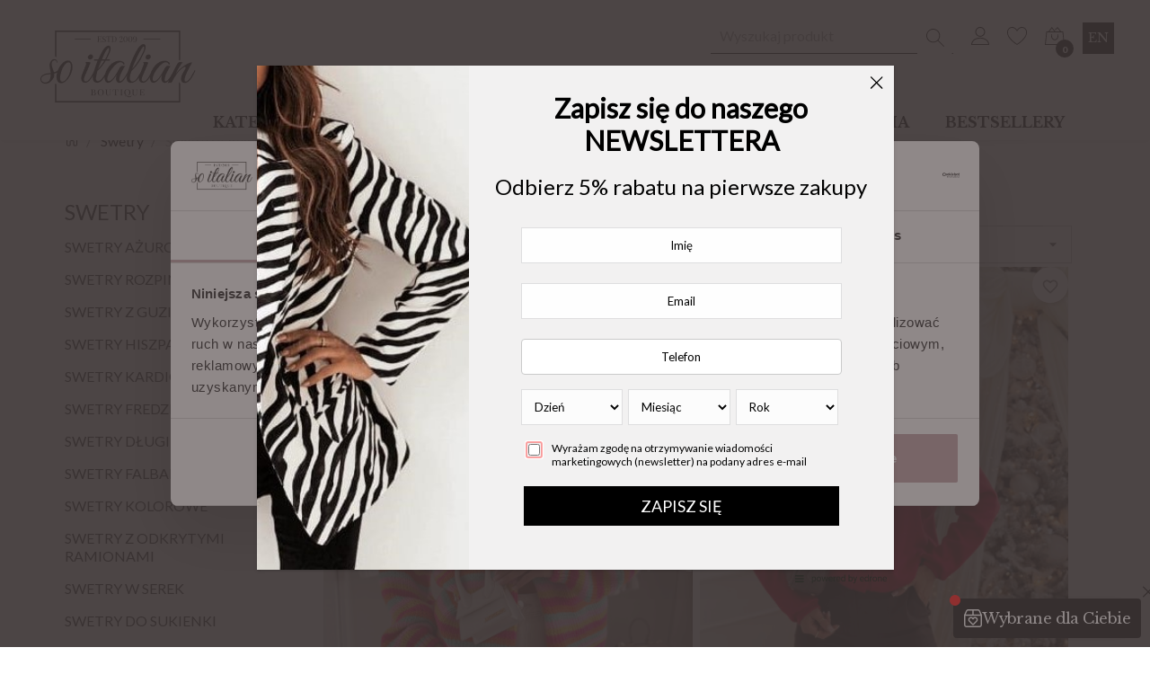

--- FILE ---
content_type: text/html; charset=utf-8
request_url: https://www.soitalian.pl/pl/1512-swetry-rozpinane
body_size: 41828
content:
<!doctype html>
<html lang="pl-PL">

  <head>
    
      



  <meta charset="utf-8">


  <meta http-equiv="x-ua-compatible" content="ie=edge">




  
  <script>
    ! function (w, d, t) {
      w.TiktokAnalyticsObject = t;
      var ttq = w[t] = w[t] || [];
      ttq.methods = ["page", "track", "identify", "instances", "debug", "on", "off", "once", "ready", "alias", "group",
        "enableCookie", "disableCookie"
      ], ttq.setAndDefer = function (t, e) {
        t[e] = function () {
          t.push([e].concat(Array.prototype.slice.call(arguments, 0)))
        }
      };
      for (var i = 0; i < ttq.methods.length; i++) ttq.setAndDefer(ttq, ttq.methods[i]);
      ttq.instance = function (t) {
        for (var e = ttq._i[t] || [], n = 0; n < ttq.methods.length; n++) ttq.setAndDefer(e, ttq.methods[n]);
        return e
      }, ttq.load = function (e, n) {
        var i = "https://analytics.tiktok.com/i18n/pixel/events.js";
        ttq._i = ttq._i || {}, ttq._i[e] = [], ttq._i[e]._u = i, ttq._t = ttq._t || {}, ttq._t[e] = +new Date, ttq
          ._o = ttq._o || {}, ttq._o[e] = n || {};
        var o = document.createElement("script");
        o.type = "text/javascript", o.async = !0, o.src = i + "?sdkid=" + e + "&lib=" + t;
        var a = document.getElementsByTagName("script")[0];
        a.parentNode.insertBefore(o, a)
      };
      ttq.load('C3RV4NNM75MTE2LNEDEG');
      ttq.page();
    }(window, document, 'ttq');

    ttq.track('Browse');
    ttq.enableCookie();
  </script>
  
  


  <link rel="preload" href="https://www.soitalian.pl/modules/przelewy24/views/fonts/fontawesome-webfont.woff?v=1.0" as="font" type="font/woff" crossorigin="anonymous">
  <link rel="preload" href="https://fonts.gstatic.com/s/roboto/v30/KFOlCnqEu92Fr1MmEU9fBBc4AMP6lQ.woff2" as="font" type="font/woff" crossorigin="anonymous">
  <link rel="preload" href="https://maxcdn.bootstrapcdn.com/font-awesome/4.6.3/fonts/fontawesome-webfont.woff2?v=4.6.3" as="font" type="font/woff" crossorigin="anonymous">
















  <title>Swetry rozpinane damskie | Eleganckie, markowe | So Italian</title>
  
    
  
  <meta name="description" content="Swetry rozpinane damskie to styl i komfort na co dzień lub na ważne okazje ⭐ Zobacz, jak szykownie mogą wyglądać i wybierz model idealny dla siebie!">
  <meta name="keywords" content="">
        <link rel="canonical" href="https://www.soitalian.pl/pl/1512-swetry-rozpinane">
    
          <link rel="alternate" href="https://www.soitalian.pl/pl/1512-swetry-rozpinane" hreflang="pl">
          <link rel="alternate" href="https://www.soitalian.pl/en/1512-swetry-rozpinane" hreflang="en-us">
      

  
    <script type="application/ld+json">
  {
    "@context": "https://schema.org",
    "@type": "Organization",
    "name" : "Soitalian",
    "url" : "https://www.soitalian.pl/pl/",
          "logo": {
        "@type": "ImageObject",
        "url":"https://www.soitalian.pl/img/logo-1643198138.jpg"
      }
      }
</script>

<script type="application/ld+json">
  {
    "@context": "https://schema.org",
    "@type": "WebPage",
    "isPartOf": {
      "@type": "WebSite",
      "url":  "https://www.soitalian.pl/pl/",
      "name": "Soitalian"
    },
    "name": "Swetry rozpinane damskie | Eleganckie, markowe | So Italian",
    "url":  "https://www.soitalian.pl/pl/1512-swetry-rozpinane"
  }
</script>


  <script type="application/ld+json">
    {
      "@context": "https://schema.org",
      "@type": "BreadcrumbList",
      "itemListElement": [
                  {
            "@type": "ListItem",
            "position": 1,
            "name": "Strona główna",
            "item": "https://www.soitalian.pl/pl/"
          },                  {
            "@type": "ListItem",
            "position": 2,
            "name": "Swetry",
            "item": "https://www.soitalian.pl/pl/15-swetry"
          },                  {
            "@type": "ListItem",
            "position": 3,
            "name": "Swetry rozpinane",
            "item": "https://www.soitalian.pl/pl/1512-swetry-rozpinane"
          }              ]
    }
  </script>
  

  
  <script type="application/ld+json">
  {
    "@context": "https://schema.org",
    "@type": "ItemList",
    "itemListElement": [
          {
        "@type": "ListItem",
        "position": 0,
        "name": "Kolorowy kardigan w paseczki CHARLES fuchsia/orange/yellow/turquoise",
        "url": "https://www.soitalian.pl/pl/kardigany/604696-kolorowy-kardigan-w-paseczki-charles-fuchsiaorangeyellowturquoise.html"
      },          {
        "@type": "ListItem",
        "position": 1,
        "name": "Kardigan PRETTY red",
        "url": "https://www.soitalian.pl/pl/bluzki/414958-533355-bluzka-pretty-red-z-broszka.html#/61-rozmiar-l"
      }        ]
  }
</script>


  
    
  

  
    <meta property="og:title" content="Swetry rozpinane damskie | Eleganckie, markowe | So Italian" />
    <meta property="og:description" content="Swetry rozpinane damskie to styl i komfort na co dzień lub na ważne okazje ⭐ Zobacz, jak szykownie mogą wyglądać i wybierz model idealny dla siebie!" />
    <meta property="og:url" content="https://www.soitalian.pl/pl/1512-swetry-rozpinane" />
    <meta property="og:site_name" content="Soitalian" />
    <meta property="og:type" content="website" />  



  <meta name="viewport" content="width=device-width, initial-scale=1">



  <link rel="icon" type="image/vnd.microsoft.icon" href="https://www.soitalian.pl/img/favicon.ico?1652422456">
  <link rel="shortcut icon" type="image/x-icon" href="https://www.soitalian.pl/img/favicon.ico?1652422456">



    <link rel="preload stylesheet" href="https://www.soitalian.pl/modules/crazyelements/assets/lib/font-awesome/css/font-awesome.min.css" type="text/css" media="all">
  <link rel="preload stylesheet" href="https://www.soitalian.pl/modules/crazyelements/assets/lib/font-awesome/css/fontawesome.min.css" type="text/css" media="all">
  <link rel="preload stylesheet" href="https://www.soitalian.pl/modules/crazyelements/assets/lib/font-awesome/css/regular.min.css" type="text/css" media="all">
  <link rel="preload stylesheet" href="https://www.soitalian.pl/modules/crazyelements/assets/lib/font-awesome/css/solid.min.css" type="text/css" media="all">
  <link rel="preload stylesheet" href="https://www.soitalian.pl/modules/crazyelements/assets/lib/font-awesome/css/brands.min.css" type="text/css" media="all">
  <link rel="preload stylesheet" href="https://www.soitalian.pl/modules/x13paragonlubfaktura/views/css/x13paragonlubfaktura.css" type="text/css" media="all">
  <link rel="preload stylesheet" href="https://www.soitalian.pl/themes/soitalian/assets/css/theme.css" type="text/css" media="all">
  <link rel="preload stylesheet" href="https://www.soitalian.pl/modules/dpdshipping/views/css/dpdshipping-common.css" type="text/css" media="all">
  <link rel="preload stylesheet" href="https://www.soitalian.pl/modules/dpdshipping/views/css/dpdshipping-pudo-default.css" type="text/css" media="all">
  <link rel="preload stylesheet" href="https://www.soitalian.pl/modules/ps_searchbar/ps_searchbar.css" type="text/css" media="all">
  <link rel="preload stylesheet" href="https://www.soitalian.pl/modules/przelewy24/views/css/p24_blik.css" type="text/css" media="all">
  <link rel="preload stylesheet" href="https://www.soitalian.pl/modules/przelewy24/views/css/przelewy24.css" type="text/css" media="all">
  <link rel="preload stylesheet" href="https://www.soitalian.pl/modules/x13pricehistory/views/css/front.css" type="text/css" media="all">
  <link rel="preload stylesheet" href="https://www.soitalian.pl/modules/paypal/views/css/paypal_fo.css" type="text/css" media="all">
  <link rel="preload stylesheet" href="https://www.soitalian.pl/modules/ets_searchbycategory/views/css/blocksearch.css" type="text/css" media="all">
  <link rel="preload stylesheet" href="https://www.soitalian.pl/modules/hpp/css/hpp.css" type="text/css" media="all">
  <link rel="preload stylesheet" href="https://www.soitalian.pl/modules/hpp/css/homefeaturedslider.css" type="text/css" media="all">
  <link rel="preload stylesheet" href="https://www.soitalian.pl/modules/revsliderprestashop/public/assets/css/rs6.css" type="text/css" media="all">
  <link rel="preload stylesheet" href="https://www.soitalian.pl/modules/stlazyloading/views/css/stlazyloading.css" type="text/css" media="all">
  <link rel="preload stylesheet" href="https://www.soitalian.pl/modules/ets_megamenu/views/css/font-awesome.css" type="text/css" media="all">
  <link rel="preload stylesheet" href="https://www.soitalian.pl/modules/ets_megamenu/views/css/animate.css" type="text/css" media="all">
  <link rel="preload stylesheet" href="https://www.soitalian.pl/modules/ppb/lib/src/css/lightslider.css" type="text/css" media="all">
  <link rel="preload stylesheet" href="https://www.soitalian.pl/modules/ppb/views/css/ppbcarousell.css" type="text/css" media="all">
  <link rel="preload stylesheet" href="https://www.soitalian.pl/modules/ppb/views/css/ppb.css" type="text/css" media="all">
  <link rel="preload stylesheet" href="https://www.soitalian.pl/modules/ppb/views/css/ppb_custom.css" type="text/css" media="all">
  <link rel="preload stylesheet" href="https://www.soitalian.pl/modules/ppb/views/css/ppb-table.css" type="text/css" media="all">
  <link rel="preload stylesheet" href="https://www.soitalian.pl/modules/crazyelements/assets/css/frontend/css/global.css" type="text/css" media="all">
  <link rel="preload stylesheet" href="https://www.soitalian.pl/modules/crazyelements/assets/lib/ceicons/css/ce-icons.min.css" type="text/css" media="all">
  <link rel="preload stylesheet" href="https://www.soitalian.pl/modules/crazyelements/assets/lib/animations/animations.min.css" type="text/css" media="all">
  <link rel="preload stylesheet" href="https://www.soitalian.pl/modules/crazyelements/assets/css/animate.min.css" type="text/css" media="all">
  <link rel="preload stylesheet" href="https://www.soitalian.pl/modules/crazyelements/assets/css/morphext.css" type="text/css" media="all">
  <link rel="preload stylesheet" href="https://www.soitalian.pl/modules/crazyelements/assets/css/frontend.min.css" type="text/css" media="all">
  <link rel="preload stylesheet" href="https://www.soitalian.pl/modules/crazyelements/assets/lib/e-select2/css/e-select2.min.css" type="text/css" media="all">
  <link rel="preload stylesheet" href="https://www.soitalian.pl/modules/crazyelements/assets/css/editor-preview.min.css" type="text/css" media="all">
  <link rel="preload stylesheet" href="https://www.soitalian.pl/modules/payu/css/payu.css" type="text/css" media="all">
  <link rel="preload stylesheet" href="https://www.soitalian.pl/js/jquery/ui/themes/base/minified/jquery-ui.min.css" type="text/css" media="all">
  <link rel="preload stylesheet" href="https://www.soitalian.pl/js/jquery/ui/themes/base/minified/jquery.ui.theme.min.css" type="text/css" media="all">
  <link rel="preload stylesheet" href="https://www.soitalian.pl/modules/blockwishlist/public/wishlist.css" type="text/css" media="all">
  <link rel="preload stylesheet" href="https://www.soitalian.pl/js/jquery/plugins/fancybox/jquery.fancybox.css" type="text/css" media="all">
  <link rel="preload stylesheet" href="https://www.soitalian.pl/themes/soitalian/modules/combinationsincatalog/views/css/ps17/style.css" type="text/css" media="all">
  <link rel="preload stylesheet" href="https://www.soitalian.pl/modules/x13infobar/views/css/front.css" type="text/css" media="all">
  <link rel="preload stylesheet" href="https://www.soitalian.pl/modules/x13infobar/views/css/front_17.css" type="text/css" media="all">
  <link rel="preload stylesheet" href="https://www.soitalian.pl/modules/ets_megamenu/views/css/megamenu.css" type="text/css" media="all">
  <link rel="preload stylesheet" href="https://www.soitalian.pl/modules/ets_megamenu/views/css/fix17.css" type="text/css" media="all">
  <link rel="preload stylesheet" href="https://www.soitalian.pl/themes/soitalian/assets/css/custom.css" type="text/css" media="all">




    <script type="text/javascript" src="https://www.soitalian.pl/modules/rc_pgtagmanager/views/js/hook/RcTagManagerLib.js" ></script>


  <script type="text/javascript">
        var ETS_BLOCKSEARCH_BUTTON_COLOR = "#000000";
        var blockwishlistController = "https:\/\/www.soitalian.pl\/pl\/module\/blockwishlist\/action";
        var btPixel = {"btnAddToWishlist":"button.wishlist-button-add","tagContent":{"sPixel":" 850543245084758","aDynTags":{"content_type":{"label":"content_type","value":"product"},"content_ids":{"label":"content_ids","value":"['PL414958','PL604696']"},"value":{"label":"value","value":null},"content_name":{"label":"content_name","value":"Swetry rozpinane"},"content_category":{"label":"content_category","value":"Swetry > Swetry rozpinane"}},"sCR":"\n","aTrackingType":{"label":"tracking_type","value":"ViewCategory"},"sJsObjName":"oPixelFacebook"},"tagContentApi":"{\"sPixel\":\" 850543245084758\",\"aDynTags\":{\"content_type\":{\"label\":\"content_type\",\"value\":\"product\"},\"content_ids\":{\"label\":\"content_ids\",\"value\":\"['PL414958','PL604696']\"},\"value\":{\"label\":\"value\",\"value\":null},\"content_name\":{\"label\":\"content_name\",\"value\":\"Swetry rozpinane\"},\"content_category\":{\"label\":\"content_category\",\"value\":\"Swetry > Swetry rozpinane\"}},\"sCR\":\"\\n\",\"aTrackingType\":{\"label\":\"tracking_type\",\"value\":\"ViewCategory\"},\"sJsObjName\":\"oPixelFacebook\"}","tagContentApiCheck":"1364ffcf24d25210e9317e592beb7d76","ApiToken":"a6495d536c6a7cfdea608f5ec6ef3ea3","pixel_id":" 850543245084758","bUseConsent":"0","iConsentConsentLvl":0,"bConsentHtmlElement":"","bConsentHtmlElementSecond":"","bUseAxeption":"0","token":"1ac1ba6459c3a781f0226121086727dd","ajaxUrl":"https:\/\/www.soitalian.pl\/pl\/module\/facebookproductad\/ajax","external_id":0,"useAdvancedMatching":true,"advancedMatchingData":false,"eventId":"0","fbdaSeparator":"v","pixelCurrency":"PLN","comboExport":"0","prefix":"","prefixLang":"PL","useConversionApi":"1","useApiForPageView":"1","currentPage":"category","id_order":false,"id_product_attribute":false};
        var dpdshipping_csrf = "1ac1ba6459c3a781f0226121086727dd";
        var dpdshipping_id_cart = 0;
        var dpdshipping_id_pudo_carrier = "270";
        var dpdshipping_id_pudo_cod_carrier = false;
        var dpdshipping_iframe_cod_url = "\/\/pudofinder.dpd.com.pl\/widget?key=1ae3418e27627ab52bebdcc1a958fa04&direct_delivery_cod=1&query=";
        var dpdshipping_iframe_url = "\/\/pudofinder.dpd.com.pl\/widget?key=1ae3418e27627ab52bebdcc1a958fa04&&query=";
        var dpdshipping_pickup_get_address_ajax_url = "https:\/\/www.soitalian.pl\/pl\/module\/dpdshipping\/PickupGetAddressAjax";
        var dpdshipping_pickup_is_point_with_cod_ajax_url = "https:\/\/www.soitalian.pl\/pl\/module\/dpdshipping\/PickupIsCodPointAjax";
        var dpdshipping_pickup_save_point_ajax_url = "https:\/\/www.soitalian.pl\/pl\/module\/dpdshipping\/PickupSavePointAjax";
        var dpdshipping_token = "0b05130713b146ba271749ddd8852d3ac958b42b";
        var elementorFrontendConfig = {"environmentMode":{"edit":false,"wpPreview":true},"is_rtl":"","breakpoints":{"lg":"1025","md":"768","sm":"480","xl":"1440","xs":"0","xxl":"1600"},"version":"1.0.4","urls":{"assets":"https:\/\/www.soitalian.pl\/\/modules\/crazyelements\/assets\/"},"page":[],"general":{"id":"0","title":"yes","excerpt":"yes"},"test45":{"id":"0","title":"yes","excerpt":"yes"},"elements":{"data":{},"editSettings":{},"keys":{}}};
        var pd_google_analitycs_controller = "category";
        var pdgoogleanalytycs4pro_ajax_link = "https:\/\/www.soitalian.pl\/pl\/module\/pdgoogleanalytycs4pro\/ajax";
        var pdgoogleanalytycs4pro_secure_key = "69adc3e2137d514ad79874085fa85da5";
        var pixel_ids = "850543245084758";
        var pp_custom_add_to_cart = "";
        var prestashop = {"cart":{"products":[],"totals":{"total":{"type":"total","label":"Razem","amount":0,"value":"0,00\u00a0z\u0142"},"total_including_tax":{"type":"total","label":"Suma (brutto)","amount":0,"value":"0,00\u00a0z\u0142"},"total_excluding_tax":{"type":"total","label":"Suma (netto)","amount":0,"value":"0,00\u00a0z\u0142"}},"subtotals":{"products":{"type":"products","label":"Produkty","amount":0,"value":"0,00\u00a0z\u0142"},"discounts":null,"shipping":{"type":"shipping","label":"Wysy\u0142ka","amount":0,"value":""},"tax":null},"products_count":0,"summary_string":"0 sztuk","vouchers":{"allowed":1,"added":[]},"discounts":[],"minimalPurchase":0,"minimalPurchaseRequired":""},"currency":{"id":1,"name":"Z\u0142oty polski","iso_code":"PLN","iso_code_num":"985","sign":"z\u0142"},"customer":{"lastname":null,"firstname":null,"email":null,"birthday":null,"newsletter":null,"newsletter_date_add":null,"optin":null,"website":null,"company":null,"siret":null,"ape":null,"is_logged":false,"gender":{"type":null,"name":null},"addresses":[]},"language":{"name":"Polski (Polish)","iso_code":"pl","locale":"pl-PL","language_code":"pl","is_rtl":"0","date_format_lite":"Y-m-d","date_format_full":"Y-m-d H:i:s","id":1},"page":{"title":"","canonical":"https:\/\/www.soitalian.pl\/pl\/1512-swetry-rozpinane","meta":{"title":"Swetry rozpinane damskie | Eleganckie, markowe | So Italian","description":"Swetry rozpinane damskie to styl i komfort na co dzie\u0144 lub na wa\u017cne okazje \u2b50 Zobacz, jak szykownie mog\u0105 wygl\u0105da\u0107 i wybierz model idealny dla siebie!","keywords":"","robots":"index"},"page_name":"category","body_classes":{"lang-pl":true,"lang-rtl":false,"country-PL":true,"currency-PLN":true,"layout-left-column":true,"page-category":true,"tax-display-enabled":true,"category-id-1512":true,"category-Swetry rozpinane":true,"category-id-parent-15":true,"category-depth-level-3":true},"admin_notifications":[]},"shop":{"name":"Soitalian","logo":"https:\/\/www.soitalian.pl\/img\/logo-1643198138.jpg","stores_icon":"https:\/\/www.soitalian.pl\/img\/logo_stores.png","favicon":"https:\/\/www.soitalian.pl\/img\/favicon.ico"},"urls":{"base_url":"https:\/\/www.soitalian.pl\/","current_url":"https:\/\/www.soitalian.pl\/pl\/1512-swetry-rozpinane","shop_domain_url":"https:\/\/www.soitalian.pl","img_ps_url":"https:\/\/www.soitalian.pl\/img\/","img_cat_url":"https:\/\/www.soitalian.pl\/img\/c\/","img_lang_url":"https:\/\/www.soitalian.pl\/img\/l\/","img_prod_url":"https:\/\/www.soitalian.pl\/img\/p\/","img_manu_url":"https:\/\/www.soitalian.pl\/img\/m\/","img_sup_url":"https:\/\/www.soitalian.pl\/img\/su\/","img_ship_url":"https:\/\/www.soitalian.pl\/img\/s\/","img_store_url":"https:\/\/www.soitalian.pl\/img\/st\/","img_col_url":"https:\/\/www.soitalian.pl\/img\/co\/","img_url":"https:\/\/www.soitalian.pl\/themes\/soitalian\/assets\/img\/","css_url":"https:\/\/www.soitalian.pl\/themes\/soitalian\/assets\/css\/","js_url":"https:\/\/www.soitalian.pl\/themes\/soitalian\/assets\/js\/","pic_url":"https:\/\/www.soitalian.pl\/upload\/","pages":{"address":"https:\/\/www.soitalian.pl\/pl\/adres","addresses":"https:\/\/www.soitalian.pl\/pl\/adresy","authentication":"https:\/\/www.soitalian.pl\/pl\/logowanie","cart":"https:\/\/www.soitalian.pl\/pl\/koszyk","category":"https:\/\/www.soitalian.pl\/pl\/index.php?controller=category","cms":"https:\/\/www.soitalian.pl\/pl\/index.php?controller=cms","contact":"https:\/\/www.soitalian.pl\/pl\/kontakt","discount":"https:\/\/www.soitalian.pl\/pl\/rabaty","guest_tracking":"https:\/\/www.soitalian.pl\/pl\/sledzenie-zamowien-gosci","history":"https:\/\/www.soitalian.pl\/pl\/historia-zamowien","identity":"https:\/\/www.soitalian.pl\/pl\/dane-osobiste","index":"https:\/\/www.soitalian.pl\/pl\/","my_account":"https:\/\/www.soitalian.pl\/pl\/moje-konto","order_confirmation":"https:\/\/www.soitalian.pl\/pl\/potwierdzenie-zamowienia","order_detail":"https:\/\/www.soitalian.pl\/pl\/index.php?controller=order-detail","order_follow":"https:\/\/www.soitalian.pl\/pl\/sledzenie-zamowienia","order":"https:\/\/www.soitalian.pl\/pl\/zamowienie","order_return":"https:\/\/www.soitalian.pl\/pl\/index.php?controller=order-return","order_slip":"https:\/\/www.soitalian.pl\/pl\/potwierdzenie-zwrotu","pagenotfound":"https:\/\/www.soitalian.pl\/pl\/nie-znaleziono-strony","password":"https:\/\/www.soitalian.pl\/pl\/odzyskiwanie-hasla","pdf_invoice":"https:\/\/www.soitalian.pl\/pl\/index.php?controller=pdf-invoice","pdf_order_return":"https:\/\/www.soitalian.pl\/pl\/index.php?controller=pdf-order-return","pdf_order_slip":"https:\/\/www.soitalian.pl\/pl\/index.php?controller=pdf-order-slip","prices_drop":"https:\/\/www.soitalian.pl\/pl\/promocje","product":"https:\/\/www.soitalian.pl\/pl\/index.php?controller=product","search":"https:\/\/www.soitalian.pl\/pl\/szukaj","sitemap":"https:\/\/www.soitalian.pl\/pl\/mapa-strony","stores":"https:\/\/www.soitalian.pl\/pl\/nasze-sklepy","supplier":"https:\/\/www.soitalian.pl\/pl\/dostawcy","register":"https:\/\/www.soitalian.pl\/pl\/logowanie?create_account=1","order_login":"https:\/\/www.soitalian.pl\/pl\/zamowienie?login=1"},"alternative_langs":{"pl":"https:\/\/www.soitalian.pl\/pl\/1512-swetry-rozpinane","en-us":"https:\/\/www.soitalian.pl\/en\/1512-swetry-rozpinane"},"theme_assets":"\/themes\/soitalian\/assets\/","actions":{"logout":"https:\/\/www.soitalian.pl\/pl\/?mylogout="},"no_picture_image":{"bySize":{"cart_default":{"url":"https:\/\/www.soitalian.pl\/img\/p\/pl-default-cart_default.jpg","width":133,"height":177},"home_default":{"url":"https:\/\/www.soitalian.pl\/img\/p\/pl-default-home_default.jpg","width":420,"height":560},"medium_default":{"url":"https:\/\/www.soitalian.pl\/img\/p\/pl-default-medium_default.jpg","width":420,"height":560},"small_default":{"url":"https:\/\/www.soitalian.pl\/img\/p\/pl-default-small_default.jpg","width":480,"height":640},"large_default":{"url":"https:\/\/www.soitalian.pl\/img\/p\/pl-default-large_default.jpg","width":600,"height":800}},"small":{"url":"https:\/\/www.soitalian.pl\/img\/p\/pl-default-cart_default.jpg","width":133,"height":177},"medium":{"url":"https:\/\/www.soitalian.pl\/img\/p\/pl-default-medium_default.jpg","width":420,"height":560},"large":{"url":"https:\/\/www.soitalian.pl\/img\/p\/pl-default-large_default.jpg","width":600,"height":800},"legend":""}},"configuration":{"display_taxes_label":true,"display_prices_tax_incl":true,"is_catalog":false,"show_prices":true,"opt_in":{"partner":true},"quantity_discount":{"type":"discount","label":"Rabat Jednostkowy"},"voucher_enabled":1,"return_enabled":1},"field_required":[],"breadcrumb":{"links":[{"title":"Strona g\u0142\u00f3wna","url":"https:\/\/www.soitalian.pl\/pl\/"},{"title":"Swetry","url":"https:\/\/www.soitalian.pl\/pl\/15-swetry"},{"title":"Swetry rozpinane","url":"https:\/\/www.soitalian.pl\/pl\/1512-swetry-rozpinane"}],"count":3},"link":{"protocol_link":"https:\/\/","protocol_content":"https:\/\/"},"time":1769569495,"static_token":"1ac1ba6459c3a781f0226121086727dd","token":"975e087cf50f35f1226833be3afa7849","debug":false};
        var prestashopFacebookAjaxController = "https:\/\/www.soitalian.pl\/pl\/module\/ps_facebook\/Ajax";
        var productsAlreadyTagged = [];
        var psemailsubscription_subscription = "https:\/\/www.soitalian.pl\/pl\/module\/ps_emailsubscription\/subscription";
        var removeFromWishlistUrl = "https:\/\/www.soitalian.pl\/pl\/module\/blockwishlist\/action?action=deleteProductFromWishlist";
        var search_url = "https:\/\/www.soitalian.pl\/pl\/szukaj";
        var single_event_tracking = 0;
        var wishlistAddProductToCartUrl = "https:\/\/www.soitalian.pl\/pl\/module\/blockwishlist\/action?action=addProductToCart";
        var wishlistUrl = "https:\/\/www.soitalian.pl\/pl\/module\/blockwishlist\/view";
      </script>

<script>
$('.elementor-image-box-img img'). attr('loading', 'lazy')
</script>




  
  <div
  class="wishlist-add-to"
  data-url="https://www.soitalian.pl/pl/module/blockwishlist/action?action=getAllWishlist"
>
  <div
    class="wishlist-modal modal fade"
    
      :class="{show: !isHidden}"
    
    tabindex="-1"
    role="dialog"
    aria-modal="true"
  >
    <div class="modal-dialog modal-dialog-centered" role="document">
      <div class="modal-content">
        <div class="modal-header">
          <div class="modal-title">
            Dodaj do listy życzeń
          </div>
          <button
            type="button"
            class="close"
            @click="toggleModal"
            data-dismiss="modal"
            aria-label="Close"
          >
            <span aria-hidden="true">×</span>
          </button>
        </div>

        <div class="modal-body">
          <choose-list
            @hide="toggleModal"
            :product-id="productId"
            :product-attribute-id="productAttributeId"
            :quantity="quantity"
            url="https://www.soitalian.pl/pl/module/blockwishlist/action?action=getAllWishlist"
            add-url="https://www.soitalian.pl/pl/module/blockwishlist/action?action=addProductToWishlist"
            empty-text="Nie znaleziono list."
          ></choose-list>
        </div>

        <div class="modal-footer">
          <a @click="openNewWishlistModal" class="wishlist-add-to-new">
            <i class="material-icons">add_circle_outline</i> Utwórz nową listę
          </a>
        </div>
      </div>
    </div>
  </div>

  <div
    class="modal-backdrop fade"
    
      :class="{in: !isHidden}"
    
  >
  </div>
</div>
  <div
  class="wishlist-create"
  data-url="https://www.soitalian.pl/pl/module/blockwishlist/action?action=createNewWishlist"
  data-title="Utwórz listę życzeń"
  data-label="Nazwa listy życzeń"
  data-placeholder="Dodaj nazwę"
  data-cancel-text="Anuluj"
  data-create-text="Utwórz listę życzeń"
  data-length-text="Tytuł listy jest zbyt krótki"
>
  <div
    class="wishlist-modal modal fade"
    
      :class="{show: !isHidden}"
    
    tabindex="-1"
    role="dialog"
    aria-modal="true"
  >
    <div class="modal-dialog modal-dialog-centered" role="document">
      <div class="modal-content">
        <div class="modal-header">
          <div class="modal-title">((title))</div>
          <button
            type="button"
            class="close"
            @click="toggleModal"
            data-dismiss="modal"
            aria-label="Close"
          >
            <span aria-hidden="true">×</span>
          </button>
        </div>
        <div class="modal-body">
          <div class="form-group form-group-lg">
            <label class="form-control-label" for="input2">((label))</label>
            <input
              type="text"
              class="form-control form-control-lg"
              v-model="value"
              id="input2"
              :placeholder="placeholder"
            />
          </div>
        </div>
        <div class="modal-footer">
          <button
            type="button"
            class="modal-cancel btn btn-secondary"
            data-dismiss="modal"
            @click="toggleModal"
          >
            ((cancelText))
          </button>

          <button
            type="button"
            class="btn btn-primary"
            @click="createWishlist"
          >
            ((createText))
          </button>
        </div>
      </div>
    </div>
  </div>

  <div
    class="modal-backdrop fade"
    
      :class="{in: !isHidden}"
    
  >
  </div>
</div>
  <div
  class="wishlist-delete"
        data-delete-product-url="https://www.soitalian.pl/pl/module/blockwishlist/action?action=deleteProductFromWishlist"
    data-title="Remove product from wishlist"
  data-title-list="Delete wishlist"
  data-placeholder='The product will be removed from "%nameofthewishlist%".'
  data-cancel-text="Anuluj"
  data-delete-text="Usuń"
  data-delete-text-list="Usuń"
>
  <div
    class="wishlist-modal modal fade"
    
      :class="{show: !isHidden}"
    
    tabindex="-1"
    role="dialog"
    aria-modal="true"
  >
    <div class="modal-dialog modal-dialog-centered" role="document">
      <div class="modal-content">
        <div class="modal-header">
          <div class="modal-title">((modalTitle))</div>
          <button
            type="button"
            class="close"
            @click="toggleModal"
            data-dismiss="modal"
            aria-label="Close"
          >
            <span aria-hidden="true">×</span>
          </button>
        </div>
        <div class="modal-body" v-if="productId">
          <p class="modal-text">((confirmMessage))</p>
        </div>
        <div class="modal-footer">
          <button
            type="button"
            class="modal-cancel btn btn-secondary"
            data-dismiss="modal"
            @click="toggleModal"
          >
            ((cancelText))
          </button>

          <button
            type="button"
            class="btn btn-primary"
            @click="deleteWishlist"
          >
            ((modalDeleteText))
          </button>
        </div>
      </div>
    </div>
  </div>

  <div
    class="modal-backdrop fade"
    
      :class="{in: !isHidden}"
    
  >
  </div>
</div>
  <div
  class="wishlist-login"
  data-login-text="Zaloguj się"
  data-cancel-text="Anuluj"
>
  <div
    class="wishlist-modal modal fade"
    
      :class="{show: !isHidden}"
    
    tabindex="-1"
    role="dialog"
    aria-modal="true"
  >
    <div class="modal-dialog modal-dialog-centered" role="document">
      <div class="modal-content">
        <div class="modal-header">
          <div class="modal-title">Zaloguj się</div>
          <button
            type="button"
            class="close"
            @click="toggleModal"
            data-dismiss="modal"
            aria-label="Close"
          >
            <span aria-hidden="true">×</span>
          </button>
        </div>
        <div class="modal-body">
          <p class="modal-text">Musisz być zalogowany by zapisać produkty na swojej liście życzeń.</p>
        </div>
        <div class="modal-footer">
          <button
            type="button"
            class="modal-cancel btn btn-secondary"
            data-dismiss="modal"
            @click="toggleModal"
          >
            ((cancelText))
          </button>

          <a
            type="button"
            class="btn btn-primary"
            :href="prestashop.urls.pages.authentication"
          >
            ((loginText))
          </a>
        </div>
      </div>
    </div>
  </div>

  <div
    class="modal-backdrop fade"
    
      :class="{in: !isHidden}"
    
  >
  </div>
</div>
  <div
    class="wishlist-toast"
    data-rename-wishlist-text="Zmieniono nazwę listy życzeń!"
    data-added-wishlist-text="Produkt został dodany do listy życzeń"
    data-create-wishlist-text="Utworzono listę życzeń!"
    data-delete-wishlist-text="Usunięto listę życzeń!"
    data-copy-text="Skopiowano link do udostępnienia!"
    data-delete-product-text="Produkt usunięty!"
  ></div>

<style>

        .sbc-product-price {
        display:none !important;
    }
    .sbc-item-wrapper .product-list-reviews{
    display:none !important;
    }
            #search_block_top .button-search, .sbc_show_more.ac_over,
    .searched_category option:hover
    {
        background-color: #000000 !important;
    }
            #search_block_top .button-search:hover,.sbc_show_more:hover {
        background-color: #000000 !important;
    }
    </style><script type="text/javascript">
//<![CDATA[
	var combinationsInCatalogData = JSON.parse('{\"show_in_popular\":\"1\",\"show_in_category\":\"1\",\"show_in_search\":\"1\",\"show_in_related\":\"0\",\"display_add_to_cart\":\"0\",\"show_quantity\":\"0\",\"button_out_of_stock\":{\"1\":\"Niedost\\u0119pny\",\"2\":\"Niedost\\u0119pny\"},\"combinations_display_type\":\"0\",\"show_attributes_labels\":\"0\",\"show_color_as_labels\":\"0\",\"show_out_of_stock\":\"1\",\"show_price_for_combination\":\"0\",\"show_advanced_options\":\"1\",\"miniature_root_path\":\".product-miniature\",\"miniature_thumbnail_container_path\":\".thumbnail-container\",\"miniature_thumbnail_image_path\":\".thumbnail-container img\",\"miniature_price_path\":\".price\",\"miniature_old_price_path\":\".regular-price\"}');
	var advancedFormFields = JSON.parse('[{\"type\":\"text\",\"label\":\"\\u015acie\\u017cka k miniaturze produktu\",\"name\":\"miniature_root_path\",\"class\":\"miniatureRootPath\",\"required\":false,\"lang\":false,\"desc\":\"Mo\\u017cesz ustawi\\u0107 \\u015bcie\\u017ck\\u0119 k miniaturze produktu\",\"init_value\":\".product-miniature\"},{\"type\":\"text\",\"label\":\"\\u015acie\\u017cka do podgl\\u0105du produktu\",\"name\":\"miniature_thumbnail_container_path\",\"class\":\"miniatureThumbnailContainerPath\",\"required\":false,\"lang\":false,\"desc\":\"Mo\\u017cesz ustawi\\u0107 \\u015bcie\\u017ck\\u0119 do podgl\\u0105du produktu\",\"init_value\":\".thumbnail-container\"},{\"type\":\"text\",\"label\":\"\\u015acie\\u017cka do podgl\\u0105du produktu\",\"name\":\"miniature_thumbnail_image_path\",\"class\":\"miniatureThumbnailImagePath\",\"required\":false,\"lang\":false,\"desc\":\"Mo\\u017cesz ustawi\\u0107 \\u015bcie\\u017ck\\u0119 do podgl\\u0105du produktu\",\"init_value\":\".thumbnail-container img\"},{\"type\":\"text\",\"label\":\"\\u015acie\\u017cka do ceny produktu\",\"name\":\"miniature_price_path\",\"class\":\"miniaturePricePath\",\"required\":false,\"lang\":false,\"desc\":\"Mo\\u017cesz ustawi\\u0107 \\u015bcie\\u017ck\\u0119 do ceny produktu\",\"init_value\":\".price\"},{\"type\":\"text\",\"label\":\"\\u015acie\\u017cka do starej ceny produktu\",\"name\":\"miniature_old_price_path\",\"class\":\"miniatureOldPricePath\",\"required\":false,\"lang\":false,\"desc\":\"Mo\\u017cesz ustawi\\u0107 \\u015bcie\\u017ck\\u0119 do starej ceny produktu\",\"init_value\":\".regular-price\"}]');
	var productCombinationsControllerLink = 'https://www.soitalian.pl/pl/module/combinationsincatalog/ProductCombinations';
	var cartControllerLink = 'https://www.soitalian.pl/pl/koszyk';
	var greaterThan1750 = Boolean('1');
	var idLang = '1';
	var addToCartLabel = '<i><img src="/themes/soitalian/img/addtocart_white.svg"/></i><i class="hover"><img src="/themes/soitalian/img/addtocart.svg"/></i>Dodaj do koszyka';
//]]>
</script>


<script src="https://mapa.ecommerce.poczta-polska.pl/widget/scripts/ppwidget.js"></script>
<script type="text/javascript">
	(window.gaDevIds=window.gaDevIds||[]).push('d6YPbH');
	(function(i,s,o,g,r,a,m){i['GoogleAnalyticsObject']=r;i[r]=i[r]||function(){
	(i[r].q=i[r].q||[]).push(arguments)},i[r].l=1*new Date();a=s.createElement(o),
	m=s.getElementsByTagName(o)[0];a.async=1;a.src=g;m.parentNode.insertBefore(a,m)
	})(window,document,'script','https://www.google-analytics.com/analytics.js','ga');

            ga('create', 'UA-88363292-1', 'auto');
                        ga('send', 'pageview');
    
    ga('require', 'ec');
</script>

<style>.ets_mm_megamenu .mm_menus_li .h4,
.ets_mm_megamenu .mm_menus_li .h5,
.ets_mm_megamenu .mm_menus_li .h6,
.ets_mm_megamenu .mm_menus_li .h1,
.ets_mm_megamenu .mm_menus_li .h2,
.ets_mm_megamenu .mm_menus_li .h3,
.ets_mm_megamenu .mm_menus_li .h4 *:not(i),
.ets_mm_megamenu .mm_menus_li .h5 *:not(i),
.ets_mm_megamenu .mm_menus_li .h6 *:not(i),
.ets_mm_megamenu .mm_menus_li .h1 *:not(i),
.ets_mm_megamenu .mm_menus_li .h2 *:not(i),
.ets_mm_megamenu .mm_menus_li .h3 *:not(i),
.ets_mm_megamenu .mm_menus_li > a{
    font-family: inherit;
}
.ets_mm_megamenu *:not(.fa):not(i){
    font-family: inherit;
}

.ets_mm_block *{
    font-size: 14px;
}    

@media (min-width: 768px){
/*layout 1*/
    .ets_mm_megamenu.layout_layout1{
        background: ;
    }
    .layout_layout1 .ets_mm_megamenu_content{
      background: linear-gradient(#FFFFFF, #F2F2F2) repeat scroll 0 0 rgba(0, 0, 0, 0);
      background: -webkit-linear-gradient(#FFFFFF, #F2F2F2) repeat scroll 0 0 rgba(0, 0, 0, 0);
      background: -o-linear-gradient(#FFFFFF, #F2F2F2) repeat scroll 0 0 rgba(0, 0, 0, 0);
    }
    .ets_mm_megamenu.layout_layout1:not(.ybc_vertical_menu) .mm_menus_ul{
         background: ;
    }

    #header .layout_layout1:not(.ybc_vertical_menu) .mm_menus_li > a,
    .layout_layout1 .ybc-menu-vertical-button,
    .layout_layout1 .mm_extra_item *{
        color: #484848
    }
    .layout_layout1 .ybc-menu-vertical-button .ybc-menu-button-toggle_icon_default .icon-bar{
        background-color: #484848
    }
    .layout_layout1:not(.click_open_submenu) .mm_menus_li:hover > a,
    .layout_layout1.click_open_submenu .mm_menus_li.open_li > a,
    .layout_layout1 .mm_menus_li.active > a,
    #header .layout_layout1:not(.click_open_submenu) .mm_menus_li:hover > a,
    #header .layout_layout1.click_open_submenu .mm_menus_li.open_li > a,
    #header .layout_layout1 .mm_menus_li.menu_hover > a,
    .layout_layout1:hover .ybc-menu-vertical-button,
    .layout_layout1 .mm_extra_item button[type="submit"]:hover i,
    #header .layout_layout1 .mm_menus_li.active > a{
        color: #ec4249;
    }
    
    .layout_layout1:not(.ybc_vertical_menu):not(.click_open_submenu) .mm_menus_li > a:before,
    .layout_layout1:not(.ybc_vertical_menu).click_open_submenu .mm_menus_li.open_li > a:before,
    .layout_layout1.ybc_vertical_menu:hover .ybc-menu-vertical-button:before,
    .layout_layout1:hover .ybc-menu-vertical-button .ybc-menu-button-toggle_icon_default .icon-bar,
    .ybc-menu-vertical-button.layout_layout1:hover{background-color: #ec4249;}
    
    .layout_layout1:not(.ybc_vertical_menu):not(.click_open_submenu) .mm_menus_li:hover > a,
    .layout_layout1:not(.ybc_vertical_menu).click_open_submenu .mm_menus_li.open_li > a,
    .layout_layout1:not(.ybc_vertical_menu) .mm_menus_li.menu_hover > a,
    .ets_mm_megamenu.layout_layout1.ybc_vertical_menu:hover,
    #header .layout_layout1:not(.ybc_vertical_menu):not(.click_open_submenu) .mm_menus_li:hover > a,
    #header .layout_layout1:not(.ybc_vertical_menu).click_open_submenu .mm_menus_li.open_li > a,
    #header .layout_layout1:not(.ybc_vertical_menu) .mm_menus_li.menu_hover > a,
    .ets_mm_megamenu.layout_layout1.ybc_vertical_menu:hover{
        background: #ffffff;
    }
    
    .layout_layout1.ets_mm_megamenu .mm_columns_ul,
    .layout_layout1.ybc_vertical_menu .mm_menus_ul{
        background-color: #ffffff;
    }
    #header .layout_layout1 .ets_mm_block_content a,
    #header .layout_layout1 .ets_mm_block_content p,
    .layout_layout1.ybc_vertical_menu .mm_menus_li > a,
    #header .layout_layout1.ybc_vertical_menu .mm_menus_li > a{
        color: #414141;
    }
    
    .layout_layout1 .mm_columns_ul .h1,
    .layout_layout1 .mm_columns_ul .h2,
    .layout_layout1 .mm_columns_ul .h3,
    .layout_layout1 .mm_columns_ul .h4,
    .layout_layout1 .mm_columns_ul .h5,
    .layout_layout1 .mm_columns_ul .h6,
    .layout_layout1 .mm_columns_ul .ets_mm_block > .h1 a,
    .layout_layout1 .mm_columns_ul .ets_mm_block > .h2 a,
    .layout_layout1 .mm_columns_ul .ets_mm_block > .h3 a,
    .layout_layout1 .mm_columns_ul .ets_mm_block > .h4 a,
    .layout_layout1 .mm_columns_ul .ets_mm_block > .h5 a,
    .layout_layout1 .mm_columns_ul .ets_mm_block > .h6 a,
    #header .layout_layout1 .mm_columns_ul .ets_mm_block > .h1 a,
    #header .layout_layout1 .mm_columns_ul .ets_mm_block > .h2 a,
    #header .layout_layout1 .mm_columns_ul .ets_mm_block > .h3 a,
    #header .layout_layout1 .mm_columns_ul .ets_mm_block > .h4 a,
    #header .layout_layout1 .mm_columns_ul .ets_mm_block > .h5 a,
    #header .layout_layout1 .mm_columns_ul .ets_mm_block > .h6 a,
    .layout_layout1 .mm_columns_ul .h1,
    .layout_layout1 .mm_columns_ul .h2,
    .layout_layout1 .mm_columns_ul .h3,
    .layout_layout1 .mm_columns_ul .h4,
    .layout_layout1 .mm_columns_ul .h5,
    .layout_layout1 .mm_columns_ul .h6{
        color: #414141;
    }.
    
    
    .layout_layout1 li:hover > a,
    .layout_layout1 li > a:hover,
    .layout_layout1 .mm_tabs_li.open .mm_tab_toggle_title,
    .layout_layout1 .mm_tabs_li.open .mm_tab_toggle_title a,
    .layout_layout1 .mm_tabs_li:hover .mm_tab_toggle_title,
    .layout_layout1 .mm_tabs_li:hover .mm_tab_toggle_title a,
    #header .layout_layout1 .mm_tabs_li.open .mm_tab_toggle_title,
    #header .layout_layout1 .mm_tabs_li.open .mm_tab_toggle_title a,
    #header .layout_layout1 .mm_tabs_li:hover .mm_tab_toggle_title,
    #header .layout_layout1 .mm_tabs_li:hover .mm_tab_toggle_title a,
    .layout_layout1.ybc_vertical_menu .mm_menus_li > a,
    #header .layout_layout1 li:hover > a,
    .layout_layout1.ybc_vertical_menu:not(.click_open_submenu) .mm_menus_li:hover > a,
    .layout_layout1.ybc_vertical_menu.click_open_submenu .mm_menus_li.open_li > a,
    #header .layout_layout1.ybc_vertical_menu:not(.click_open_submenu) .mm_menus_li:hover > a,
    #header .layout_layout1.ybc_vertical_menu.click_open_submenu .mm_menus_li.open_li > a,
    #header .layout_layout1 .mm_columns_ul .mm_block_type_product .product-title > a:hover,
    #header .layout_layout1 li > a:hover{color: #ec4249;}
    
    
/*end layout 1*/
    
    
    /*layout 2*/
    .ets_mm_megamenu.layout_layout2{
        background-color: #3cabdb;
    }
    
    #header .layout_layout2:not(.ybc_vertical_menu) .mm_menus_li > a,
    .layout_layout2 .ybc-menu-vertical-button,
    .layout_layout2 .mm_extra_item *{
        color: #ffffff
    }
    .layout_layout2 .ybc-menu-vertical-button .ybc-menu-button-toggle_icon_default .icon-bar{
        background-color: #ffffff
    }
    .layout_layout2:not(.ybc_vertical_menu):not(.click_open_submenu) .mm_menus_li:hover > a,
    .layout_layout2:not(.ybc_vertical_menu).click_open_submenu .mm_menus_li.open_li > a,
    .layout_layout2:not(.ybc_vertical_menu) .mm_menus_li.active > a,
    #header .layout_layout2:not(.ybc_vertical_menu):not(.click_open_submenu) .mm_menus_li:hover > a,
    #header .layout_layout2:not(.ybc_vertical_menu).click_open_submenu .mm_menus_li.open_li > a,
    .layout_layout2:hover .ybc-menu-vertical-button,
    .layout_layout2 .mm_extra_item button[type="submit"]:hover i,
    #header .layout_layout2:not(.ybc_vertical_menu) .mm_menus_li.active > a{color: #ffffff;}
    
    .layout_layout2:hover .ybc-menu-vertical-button .ybc-menu-button-toggle_icon_default .icon-bar{
        background-color: #ffffff;
    }
    .layout_layout2:not(.ybc_vertical_menu):not(.click_open_submenu) .mm_menus_li:hover > a,
    .layout_layout2:not(.ybc_vertical_menu).click_open_submenu .mm_menus_li.open_li > a,
    #header .layout_layout2:not(.ybc_vertical_menu):not(.click_open_submenu) .mm_menus_li:hover > a,
    #header .layout_layout2:not(.ybc_vertical_menu).click_open_submenu .mm_menus_li.open_li > a,
    .ets_mm_megamenu.layout_layout2.ybc_vertical_menu:hover{
        background-color: #50b4df;
    }
    
    .layout_layout2.ets_mm_megamenu .mm_columns_ul,
    .layout_layout2.ybc_vertical_menu .mm_menus_ul{
        background-color: #ffffff;
    }
    #header .layout_layout2 .ets_mm_block_content a,
    .layout_layout2.ybc_vertical_menu .mm_menus_li > a,
    #header .layout_layout2.ybc_vertical_menu .mm_menus_li > a,
    #header .layout_layout2 .ets_mm_block_content p{
        color: #666666;
    }
    
    .layout_layout2 .mm_columns_ul .h1,
    .layout_layout2 .mm_columns_ul .h2,
    .layout_layout2 .mm_columns_ul .h3,
    .layout_layout2 .mm_columns_ul .h4,
    .layout_layout2 .mm_columns_ul .h5,
    .layout_layout2 .mm_columns_ul .h6,
    .layout_layout2 .mm_columns_ul .ets_mm_block > .h1 a,
    .layout_layout2 .mm_columns_ul .ets_mm_block > .h2 a,
    .layout_layout2 .mm_columns_ul .ets_mm_block > .h3 a,
    .layout_layout2 .mm_columns_ul .ets_mm_block > .h4 a,
    .layout_layout2 .mm_columns_ul .ets_mm_block > .h5 a,
    .layout_layout2 .mm_columns_ul .ets_mm_block > .h6 a,
    #header .layout_layout2 .mm_columns_ul .ets_mm_block > .h1 a,
    #header .layout_layout2 .mm_columns_ul .ets_mm_block > .h2 a,
    #header .layout_layout2 .mm_columns_ul .ets_mm_block > .h3 a,
    #header .layout_layout2 .mm_columns_ul .ets_mm_block > .h4 a,
    #header .layout_layout2 .mm_columns_ul .ets_mm_block > .h5 a,
    #header .layout_layout2 .mm_columns_ul .ets_mm_block > .h6 a,
    .layout_layout2 .mm_columns_ul .h1,
    .layout_layout2 .mm_columns_ul .h2,
    .layout_layout2 .mm_columns_ul .h3,
    .layout_layout2 .mm_columns_ul .h4,
    .layout_layout2 .mm_columns_ul .h5,
    .layout_layout2 .mm_columns_ul .h6{
        color: #414141;
    }
    
    
    .layout_layout2 li:hover > a,
    .layout_layout2 li > a:hover,
    .layout_layout2 .mm_tabs_li.open .mm_tab_toggle_title,
    .layout_layout2 .mm_tabs_li.open .mm_tab_toggle_title a,
    .layout_layout2 .mm_tabs_li:hover .mm_tab_toggle_title,
    .layout_layout2 .mm_tabs_li:hover .mm_tab_toggle_title a,
    #header .layout_layout2 .mm_tabs_li.open .mm_tab_toggle_title,
    #header .layout_layout2 .mm_tabs_li.open .mm_tab_toggle_title a,
    #header .layout_layout2 .mm_tabs_li:hover .mm_tab_toggle_title,
    #header .layout_layout2 .mm_tabs_li:hover .mm_tab_toggle_title a,
    #header .layout_layout2 li:hover > a,
    .layout_layout2.ybc_vertical_menu .mm_menus_li > a,
    .layout_layout2.ybc_vertical_menu:not(.click_open_submenu) .mm_menus_li:hover > a,
    .layout_layout2.ybc_vertical_menu.click_open_submenu .mm_menus_li.open_li > a,
    #header .layout_layout2.ybc_vertical_menu:not(.click_open_submenu) .mm_menus_li:hover > a,
    #header .layout_layout2.ybc_vertical_menu.click_open_submenu.open_li .mm_menus_li > a,
    #header .layout_layout2 .mm_columns_ul .mm_block_type_product .product-title > a:hover,
    #header .layout_layout2 li > a:hover{color: #fc4444;}
    
    
    
    /*layout 3*/
    .ets_mm_megamenu.layout_layout3,
    .layout_layout3 .mm_tab_li_content{
        background-color: #333333;
        
    }
    #header .layout_layout3:not(.ybc_vertical_menu) .mm_menus_li > a,
    .layout_layout3 .ybc-menu-vertical-button,
    .layout_layout3 .mm_extra_item *{
        color: #ffffff
    }
    .layout_layout3 .ybc-menu-vertical-button .ybc-menu-button-toggle_icon_default .icon-bar{
        background-color: #ffffff
    }
    .layout_layout3:not(.click_open_submenu) .mm_menus_li:hover > a,
    .layout_layout3.click_open_submenu .mm_menus_li.open_li > a,
    .layout_layout3 .mm_menus_li.active > a,
    .layout_layout3 .mm_extra_item button[type="submit"]:hover i,
    #header .layout_layout3:not(.click_open_submenu) .mm_menus_li:hover > a,
    #header .layout_layout3.click_open_submenu .mm_menus_li.open_li > a,
    #header .layout_layout3 .mm_menus_li.active > a,
    .layout_layout3:hover .ybc-menu-vertical-button,
    .layout_layout3:hover .ybc-menu-vertical-button .ybc-menu-button-toggle_icon_default .icon-bar{
        color: #ffffff;
    }
    
    .layout_layout3:not(.ybc_vertical_menu):not(.click_open_submenu) .mm_menus_li:hover > a,
    .layout_layout3:not(.ybc_vertical_menu).click_open_submenu .mm_menus_li.open_li > a,
    #header .layout_layout3:not(.ybc_vertical_menu):not(.click_open_submenu) .mm_menus_li:hover > a,
    #header .layout_layout3:not(.ybc_vertical_menu).click_open_submenu .mm_menus_li.open_li > a,
    .ets_mm_megamenu.layout_layout3.ybc_vertical_menu:hover,
    .layout_layout3 .mm_tabs_li.open .mm_columns_contents_ul,
    .layout_layout3 .mm_tabs_li.open .mm_tab_li_content {
        background-color: #000000;
    }
    .layout_layout3 .mm_tabs_li.open.mm_tabs_has_content .mm_tab_li_content .mm_tab_name::before{
        border-right-color: #000000;
    }
    .layout_layout3.ets_mm_megamenu .mm_columns_ul,
    .ybc_vertical_menu.layout_layout3 .mm_menus_ul.ets_mn_submenu_full_height .mm_menus_li:hover a::before,
    .layout_layout3.ybc_vertical_menu .mm_menus_ul{
        background-color: #000000;
        border-color: #000000;
    }
    #header .layout_layout3 .ets_mm_block_content a,
    #header .layout_layout3 .ets_mm_block_content p,
    .layout_layout3.ybc_vertical_menu .mm_menus_li > a,
    #header .layout_layout3.ybc_vertical_menu .mm_menus_li > a{
        color: #dcdcdc;
    }
    
    .layout_layout3 .mm_columns_ul .h1,
    .layout_layout3 .mm_columns_ul .h2,
    .layout_layout3 .mm_columns_ul .h3,
    .layout_layout3 .mm_columns_ul .h4,
    .layout_layout3 .mm_columns_ul .h5,
    .layout_layout3 .mm_columns_ul .h6,
    .layout_layout3 .mm_columns_ul .ets_mm_block > .h1 a,
    .layout_layout3 .mm_columns_ul .ets_mm_block > .h2 a,
    .layout_layout3 .mm_columns_ul .ets_mm_block > .h3 a,
    .layout_layout3 .mm_columns_ul .ets_mm_block > .h4 a,
    .layout_layout3 .mm_columns_ul .ets_mm_block > .h5 a,
    .layout_layout3 .mm_columns_ul .ets_mm_block > .h6 a,
    #header .layout_layout3 .mm_columns_ul .ets_mm_block > .h1 a,
    #header .layout_layout3 .mm_columns_ul .ets_mm_block > .h2 a,
    #header .layout_layout3 .mm_columns_ul .ets_mm_block > .h3 a,
    #header .layout_layout3 .mm_columns_ul .ets_mm_block > .h4 a,
    #header .layout_layout3 .mm_columns_ul .ets_mm_block > .h5 a,
    #header .layout_layout3 .mm_columns_ul .ets_mm_block > .h6 a,
    .layout_layout3 .mm_columns_ul .h1,
    .layout_layout3 .mm_columns_ul .h2,
    .layout_layout3 .mm_columns_ul .h3,
    .layout_layout3.ybc_vertical_menu:not(.click_open_submenu) .mm_menus_li:hover > a,
    .layout_layout3.ybc_vertical_menu.click_open_submenu .mm_menus_li.open_li > a,
    #header .layout_layout3.ybc_vertical_menu:not(.click_open_submenu) .mm_menus_li:hover > a,
    #header .layout_layout3.ybc_vertical_menu.click_open_submenu .mm_menus_li.open_li > a,
    .layout_layout3 .mm_columns_ul .h4,
    .layout_layout3 .mm_columns_ul .h5,
    .layout_layout3 .mm_columns_ul .h6{
        color: #ec4249;
    }
    
    
    .layout_layout3 li:hover > a,
    .layout_layout3 li > a:hover,
    .layout_layout3 .mm_tabs_li.open .mm_tab_toggle_title,
    .layout_layout3 .mm_tabs_li.open .mm_tab_toggle_title a,
    .layout_layout3 .mm_tabs_li:hover .mm_tab_toggle_title,
    .layout_layout3 .mm_tabs_li:hover .mm_tab_toggle_title a,
    #header .layout_layout3 .mm_tabs_li.open .mm_tab_toggle_title,
    #header .layout_layout3 .mm_tabs_li.open .mm_tab_toggle_title a,
    #header .layout_layout3 .mm_tabs_li:hover .mm_tab_toggle_title,
    #header .layout_layout3 .mm_tabs_li:hover .mm_tab_toggle_title a,
    #header .layout_layout3 li:hover > a,
    #header .layout_layout3 .mm_columns_ul .mm_block_type_product .product-title > a:hover,
    #header .layout_layout3 li > a:hover,
    .layout_layout3.ybc_vertical_menu .mm_menus_li > a,
    .layout_layout3 .has-sub .ets_mm_categories li > a:hover,
    #header .layout_layout3 .has-sub .ets_mm_categories li > a:hover{color: #fc4444;}
    
    
    /*layout 4*/
    
    .ets_mm_megamenu.layout_layout4{
        background-color: #ffffff;
    }
    .ets_mm_megamenu.layout_layout4:not(.ybc_vertical_menu) .mm_menus_ul{
         background: #ffffff;
    }

    #header .layout_layout4:not(.ybc_vertical_menu) .mm_menus_li > a,
    .layout_layout4 .ybc-menu-vertical-button,
    .layout_layout4 .mm_extra_item *{
        color: #333333
    }
    .layout_layout4 .ybc-menu-vertical-button .ybc-menu-button-toggle_icon_default .icon-bar{
        background-color: #333333
    }
    
    .layout_layout4:not(.click_open_submenu) .mm_menus_li:hover > a,
    .layout_layout4.click_open_submenu .mm_menus_li.open_li > a,
    .layout_layout4 .mm_menus_li.active > a,
    #header .layout_layout4:not(.click_open_submenu) .mm_menus_li:hover > a,
    #header .layout_layout4.click_open_submenu .mm_menus_li.open_li > a,
    .layout_layout4:hover .ybc-menu-vertical-button,
    #header .layout_layout4 .mm_menus_li.active > a{color: #ffffff;}
    
    .layout_layout4:hover .ybc-menu-vertical-button .ybc-menu-button-toggle_icon_default .icon-bar{
        background-color: #ffffff;
    }
    
    .layout_layout4:not(.ybc_vertical_menu):not(.click_open_submenu) .mm_menus_li:hover > a,
    .layout_layout4:not(.ybc_vertical_menu).click_open_submenu .mm_menus_li.open_li > a,
    .layout_layout4:not(.ybc_vertical_menu) .mm_menus_li.active > a,
    .layout_layout4:not(.ybc_vertical_menu) .mm_menus_li:hover > span, 
    .layout_layout4:not(.ybc_vertical_menu) .mm_menus_li.active > span,
    #header .layout_layout4:not(.ybc_vertical_menu):not(.click_open_submenu) .mm_menus_li:hover > a,
    #header .layout_layout4:not(.ybc_vertical_menu).click_open_submenu .mm_menus_li.open_li > a,
    #header .layout_layout4:not(.ybc_vertical_menu) .mm_menus_li.active > a,
    .layout_layout4:not(.ybc_vertical_menu):not(.click_open_submenu) .mm_menus_li:hover > a,
    .layout_layout4:not(.ybc_vertical_menu).click_open_submenu .mm_menus_li.open_li > a,
    #header .layout_layout4:not(.ybc_vertical_menu):not(.click_open_submenu) .mm_menus_li:hover > a,
    #header .layout_layout4:not(.ybc_vertical_menu).click_open_submenu .mm_menus_li.open_li > a,
    .ets_mm_megamenu.layout_layout4.ybc_vertical_menu:hover,
    #header .layout_layout4 .mm_menus_li:hover > span, 
    #header .layout_layout4 .mm_menus_li.active > span{
        background-color: #ec4249;
    }
    .layout_layout4 .ets_mm_megamenu_content {
      border-bottom-color: #ec4249;
    }
    
    .layout_layout4.ets_mm_megamenu .mm_columns_ul,
    .ybc_vertical_menu.layout_layout4 .mm_menus_ul .mm_menus_li:hover a::before,
    .layout_layout4.ybc_vertical_menu .mm_menus_ul{
        background-color: #ffffff;
    }
    #header .layout_layout4 .ets_mm_block_content a,
    .layout_layout4.ybc_vertical_menu .mm_menus_li > a,
    #header .layout_layout4.ybc_vertical_menu .mm_menus_li > a,
    #header .layout_layout4 .ets_mm_block_content p{
        color: #666666;
    }
    
    .layout_layout4 .mm_columns_ul .h1,
    .layout_layout4 .mm_columns_ul .h2,
    .layout_layout4 .mm_columns_ul .h3,
    .layout_layout4 .mm_columns_ul .h4,
    .layout_layout4 .mm_columns_ul .h5,
    .layout_layout4 .mm_columns_ul .h6,
    .layout_layout4 .mm_columns_ul .ets_mm_block > .h1 a,
    .layout_layout4 .mm_columns_ul .ets_mm_block > .h2 a,
    .layout_layout4 .mm_columns_ul .ets_mm_block > .h3 a,
    .layout_layout4 .mm_columns_ul .ets_mm_block > .h4 a,
    .layout_layout4 .mm_columns_ul .ets_mm_block > .h5 a,
    .layout_layout4 .mm_columns_ul .ets_mm_block > .h6 a,
    #header .layout_layout4 .mm_columns_ul .ets_mm_block > .h1 a,
    #header .layout_layout4 .mm_columns_ul .ets_mm_block > .h2 a,
    #header .layout_layout4 .mm_columns_ul .ets_mm_block > .h3 a,
    #header .layout_layout4 .mm_columns_ul .ets_mm_block > .h4 a,
    #header .layout_layout4 .mm_columns_ul .ets_mm_block > .h5 a,
    #header .layout_layout4 .mm_columns_ul .ets_mm_block > .h6 a,
    .layout_layout4 .mm_columns_ul .h1,
    .layout_layout4 .mm_columns_ul .h2,
    .layout_layout4 .mm_columns_ul .h3,
    .layout_layout4 .mm_columns_ul .h4,
    .layout_layout4 .mm_columns_ul .h5,
    .layout_layout4 .mm_columns_ul .h6{
        color: #414141;
    }
    
    .layout_layout4 li:hover > a,
    .layout_layout4 li > a:hover,
    .layout_layout4 .mm_tabs_li.open .mm_tab_toggle_title,
    .layout_layout4 .mm_tabs_li.open .mm_tab_toggle_title a,
    .layout_layout4 .mm_tabs_li:hover .mm_tab_toggle_title,
    .layout_layout4 .mm_tabs_li:hover .mm_tab_toggle_title a,
    #header .layout_layout4 .mm_tabs_li.open .mm_tab_toggle_title,
    #header .layout_layout4 .mm_tabs_li.open .mm_tab_toggle_title a,
    #header .layout_layout4 .mm_tabs_li:hover .mm_tab_toggle_title,
    #header .layout_layout4 .mm_tabs_li:hover .mm_tab_toggle_title a,
    #header .layout_layout4 li:hover > a,
    .layout_layout4.ybc_vertical_menu .mm_menus_li > a,
    .layout_layout4.ybc_vertical_menu:not(.click_open_submenu) .mm_menus_li:hover > a,
    .layout_layout4.ybc_vertical_menu.click_open_submenu .mm_menus_li.open_li > a,
    #header .layout_layout4.ybc_vertical_menu:not(.click_open_submenu) .mm_menus_li:hover > a,
    #header .layout_layout4.ybc_vertical_menu.click_open_submenu .mm_menus_li.open_li > a,
    #header .layout_layout4 .mm_columns_ul .mm_block_type_product .product-title > a:hover,
    #header .layout_layout4 li > a:hover{color: #ec4249;}
    
    /* end layout 4*/
    
    
    
    
    /* Layout 5*/
    .ets_mm_megamenu.layout_layout5{
        background-color: #f6f6f6;
    }
    .ets_mm_megamenu.layout_layout5:not(.ybc_vertical_menu) .mm_menus_ul{
         background: #f6f6f6;
    }
    
    #header .layout_layout5:not(.ybc_vertical_menu) .mm_menus_li > a,
    .layout_layout5 .ybc-menu-vertical-button,
    .layout_layout5 .mm_extra_item *{
        color: #333333
    }
    .layout_layout5 .ybc-menu-vertical-button .ybc-menu-button-toggle_icon_default .icon-bar{
        background-color: #333333
    }
    .layout_layout5:not(.click_open_submenu) .mm_menus_li:hover > a,
    .layout_layout5.click_open_submenu .mm_menus_li.open_li > a,
    .layout_layout5 .mm_menus_li.active > a,
    .layout_layout5 .mm_extra_item button[type="submit"]:hover i,
    #header .layout_layout5:not(.click_open_submenu) .mm_menus_li:hover > a,
    #header .layout_layout5.click_open_submenu .mm_menus_li.open_li > a,
    #header .layout_layout5 .mm_menus_li.active > a,
    .layout_layout5:hover .ybc-menu-vertical-button{
        color: #ec4249;
    }
    .layout_layout5:hover .ybc-menu-vertical-button .ybc-menu-button-toggle_icon_default .icon-bar{
        background-color: #ec4249;
    }
    
    .layout_layout5 .mm_menus_li > a:before{background-color: #ec4249;}
    

    .layout_layout5:not(.ybc_vertical_menu):not(.click_open_submenu) .mm_menus_li:hover > a,
    .layout_layout5:not(.ybc_vertical_menu).click_open_submenu .mm_menus_li.open_li > a,
    #header .layout_layout5:not(.ybc_vertical_menu):not(.click_open_submenu) .mm_menus_li:hover > a,
    #header .layout_layout5:not(.ybc_vertical_menu).click_open_submenu .mm_menus_li.open_li > a,
    .ets_mm_megamenu.layout_layout5.ybc_vertical_menu:hover,
    #header .layout_layout5:not(.click_open_submenu) .mm_menus_li:hover > a,
    #header .layout_layout5.click_open_submenu .mm_menus_li.open_li > a{
        background-color: ;
    }
    
    .layout_layout5.ets_mm_megamenu .mm_columns_ul,
    .ybc_vertical_menu.layout_layout5 .mm_menus_ul .mm_menus_li:hover a::before,
    .layout_layout5.ybc_vertical_menu .mm_menus_ul{
        background-color: #ffffff;
    }
    #header .layout_layout5 .ets_mm_block_content a,
    .layout_layout5.ybc_vertical_menu .mm_menus_li > a,
    #header .layout_layout5.ybc_vertical_menu .mm_menus_li > a,
    #header .layout_layout5 .ets_mm_block_content p{
        color: #333333;
    }
    
    .layout_layout5 .mm_columns_ul .h1,
    .layout_layout5 .mm_columns_ul .h2,
    .layout_layout5 .mm_columns_ul .h3,
    .layout_layout5 .mm_columns_ul .h4,
    .layout_layout5 .mm_columns_ul .h5,
    .layout_layout5 .mm_columns_ul .h6,
    .layout_layout5 .mm_columns_ul .ets_mm_block > .h1 a,
    .layout_layout5 .mm_columns_ul .ets_mm_block > .h2 a,
    .layout_layout5 .mm_columns_ul .ets_mm_block > .h3 a,
    .layout_layout5 .mm_columns_ul .ets_mm_block > .h4 a,
    .layout_layout5 .mm_columns_ul .ets_mm_block > .h5 a,
    .layout_layout5 .mm_columns_ul .ets_mm_block > .h6 a,
    #header .layout_layout5 .mm_columns_ul .ets_mm_block > .h1 a,
    #header .layout_layout5 .mm_columns_ul .ets_mm_block > .h2 a,
    #header .layout_layout5 .mm_columns_ul .ets_mm_block > .h3 a,
    #header .layout_layout5 .mm_columns_ul .ets_mm_block > .h4 a,
    #header .layout_layout5 .mm_columns_ul .ets_mm_block > .h5 a,
    #header .layout_layout5 .mm_columns_ul .ets_mm_block > .h6 a,
    .layout_layout5 .mm_columns_ul .h1,
    .layout_layout5 .mm_columns_ul .h2,
    .layout_layout5 .mm_columns_ul .h3,
    .layout_layout5 .mm_columns_ul .h4,
    .layout_layout5 .mm_columns_ul .h5,
    .layout_layout5 .mm_columns_ul .h6{
        color: #414141;
    }
    
    .layout_layout5 li:hover > a,
    .layout_layout5 li > a:hover,
    .layout_layout5 .mm_tabs_li.open .mm_tab_toggle_title,
    .layout_layout5 .mm_tabs_li.open .mm_tab_toggle_title a,
    .layout_layout5 .mm_tabs_li:hover .mm_tab_toggle_title,
    .layout_layout5 .mm_tabs_li:hover .mm_tab_toggle_title a,
    #header .layout_layout5 .mm_tabs_li.open .mm_tab_toggle_title,
    #header .layout_layout5 .mm_tabs_li.open .mm_tab_toggle_title a,
    #header .layout_layout5 .mm_tabs_li:hover .mm_tab_toggle_title,
    #header .layout_layout5 .mm_tabs_li:hover .mm_tab_toggle_title a,
    .layout_layout5.ybc_vertical_menu .mm_menus_li > a,
    #header .layout_layout5 li:hover > a,
    .layout_layout5.ybc_vertical_menu:not(.click_open_submenu) .mm_menus_li:hover > a,
    .layout_layout5.ybc_vertical_menu.click_open_submenu .mm_menus_li.open_li > a,
    #header .layout_layout5.ybc_vertical_menu:not(.click_open_submenu) .mm_menus_li:hover > a,
    #header .layout_layout5.ybc_vertical_menu.click_open_submenu .mm_menus_li.open_li > a,
    #header .layout_layout5 .mm_columns_ul .mm_block_type_product .product-title > a:hover,
    #header .layout_layout5 li > a:hover{color: #ec4249;}
    
    /*end layout 5*/
}


@media (max-width: 767px){
    .ybc-menu-vertical-button,
    .transition_floating .close_menu, 
    .transition_full .close_menu{
        background-color: #000000;
        color: #ffffff;
    }
    .transition_floating .close_menu *, 
    .transition_full .close_menu *,
    .ybc-menu-vertical-button .icon-bar{
        color: #ffffff;
    }

    .close_menu .icon-bar,
    .ybc-menu-vertical-button .icon-bar {
      background-color: #ffffff;
    }
    .mm_menus_back_icon{
        border-color: #ffffff;
    }
    
    .layout_layout1:not(.click_open_submenu) .mm_menus_li:hover > a,
    .layout_layout1.click_open_submenu .mm_menus_li.open_li > a,
    .layout_layout1 .mm_menus_li.menu_hover > a,
    #header .layout_layout1 .mm_menus_li.menu_hover > a,
    #header .layout_layout1:not(.click_open_submenu) .mm_menus_li:hover > a,
    #header .layout_layout1.click_open_submenu .mm_menus_li.open_li > a{
        color: #ec4249;
    }
    .layout_layout1 .mm_has_sub.mm_menus_li:hover .arrow::before{
        /*border-color: #ec4249;*/
    }
    
    
    .layout_layout1:not(.click_open_submenu) .mm_menus_li:hover > a,
    .layout_layout1.click_open_submenu .mm_menus_li.open_li > a,
    .layout_layout1 .mm_menus_li.menu_hover > a,
    #header .layout_layout1 .mm_menus_li.menu_hover > a,
    #header .layout_layout1:not(.click_open_submenu) .mm_menus_li:hover > a,
    #header .layout_layout1.click_open_submenu .mm_menus_li.open_li > a{
        background-color: #ffffff;
    }
    .layout_layout1 li:hover > a,
    .layout_layout1 li > a:hover,
    #header .layout_layout1 li:hover > a,
    #header .layout_layout1 .mm_columns_ul .mm_block_type_product .product-title > a:hover,
    #header .layout_layout1 li > a:hover{
        color: #ec4249;
    }
    
    /*------------------------------------------------------*/
    
    
    .layout_layout2:not(.click_open_submenu) .mm_menus_li:hover > a,
    .layout_layout2.click_open_submenu .mm_menus_li.open_li > a,
    #header .layout_layout2:not(.click_open_submenu) .mm_menus_li:hover > a,
    #header .layout_layout2.click_open_submenu .mm_menus_li.open_li > a
    {color: #ffffff;}
    .layout_layout2 .mm_has_sub.mm_menus_li:hover .arrow::before{
        border-color: #ffffff;
    }
    
    .layout_layout2:not(.click_open_submenu) .mm_menus_li:hover > a,
    .layout_layout2.click_open_submenu .mm_menus_li.open_li > a,
    #header .layout_layout2:not(.click_open_submenu) .mm_menus_li:hover > a,
    #header .layout_layout2.click_open_submenu .mm_menus_li.open_li > a{
        background-color: #50b4df;
    }
    .layout_layout2 li:hover > a,
    .layout_layout2 li > a:hover,
    #header .layout_layout2 li:hover > a,
    #header .layout_layout2 .mm_columns_ul .mm_block_type_product .product-title > a:hover,
    #header .layout_layout2 li > a:hover{color: #fc4444;}
    
    /*------------------------------------------------------*/
    
    

    .layout_layout3:not(.click_open_submenu) .mm_menus_li:hover > a,
    .layout_layout3.click_open_submenu .mm_menus_li.open_li > a,
    #header .layout_layout3:not(.click_open_submenu) .mm_menus_li:hover > a,
    #header .layout_layout3.click_open_submenu .mm_menus_li.open_li > a{
        color: #ffffff;
    }
    .layout_layout3 .mm_has_sub.mm_menus_li:hover .arrow::before{
        border-color: #ffffff;
    }
    
    .layout_layout3:not(.click_open_submenu) .mm_menus_li:hover > a,
    .layout_layout3.click_open_submenu .mm_menus_li.open_li > a,
    #header .layout_layout3:not(.click_open_submenu) .mm_menus_li:hover > a,
    #header .layout_layout3.click_open_submenu .mm_menus_li.open_li > a{
        background-color: #000000;
    }
    .layout_layout3 li:hover > a,
    .layout_layout3 li > a:hover,
    #header .layout_layout3 li:hover > a,
    #header .layout_layout3 .mm_columns_ul .mm_block_type_product .product-title > a:hover,
    #header .layout_layout3 li > a:hover,
    .layout_layout3 .has-sub .ets_mm_categories li > a:hover,
    #header .layout_layout3 .has-sub .ets_mm_categories li > a:hover{color: #fc4444;}
    
    
    
    /*------------------------------------------------------*/
    
    
    .layout_layout4:not(.click_open_submenu) .mm_menus_li:hover > a,
    .layout_layout4.click_open_submenu .mm_menus_li.open_li > a,
    #header .layout_layout4:not(.click_open_submenu) .mm_menus_li:hover > a,
    #header .layout_layout4.click_open_submenu .mm_menus_li.open_li > a{
        color: #ffffff;
    }
    
    .layout_layout4 .mm_has_sub.mm_menus_li:hover .arrow::before{
        border-color: #ffffff;
    }
    
    .layout_layout4:not(.click_open_submenu) .mm_menus_li:hover > a,
    .layout_layout4.click_open_submenu .mm_menus_li.open_li > a,
    #header .layout_layout4:not(.click_open_submenu) .mm_menus_li:hover > a,
    #header .layout_layout4.click_open_submenu .mm_menus_li.open_li > a{
        background-color: #ec4249;
    }
    .layout_layout4 li:hover > a,
    .layout_layout4 li > a:hover,
    #header .layout_layout4 li:hover > a,
    #header .layout_layout4 .mm_columns_ul .mm_block_type_product .product-title > a:hover,
    #header .layout_layout4 li > a:hover{color: #ec4249;}
    
    
    /*------------------------------------------------------*/
    
    
    .layout_layout5:not(.click_open_submenu) .mm_menus_li:hover > a,
    .layout_layout5.click_open_submenu .mm_menus_li.open_li > a,
    #header .layout_layout5:not(.click_open_submenu) .mm_menus_li:hover > a,
    #header .layout_layout5.click_open_submenu .mm_menus_li.open_li > a{
        color: #ec4249;
    }

    .layout_layout5 .mm_has_sub.mm_menus_li:hover .arrow::before{
        border-color: #ec4249;
    }
    
    .layout_layout5:not(.click_open_submenu) .mm_menus_li:hover > a,
    .layout_layout5.click_open_submenu .mm_menus_li.open_li > a,
    #header .layout_layout5:not(.click_open_submenu) .mm_menus_li:hover > a,
    #header .layout_layout5.click_open_submenu .mm_menus_li.open_li > a{
        background-color: ;
    }
    .layout_layout5 li:hover > a,
    .layout_layout5 li > a:hover,
    #header .layout_layout5 li:hover > a,
    #header .layout_layout5 .mm_columns_ul .mm_block_type_product .product-title > a:hover,
    #header .layout_layout5 li > a:hover{color: #ec4249;}
    
    /*------------------------------------------------------*/
    
    
    
    
}

















</style>
<script type="text/javascript">
    var Days_text = 'Day(s)';
    var Hours_text = 'Hr(s)';
    var Mins_text = 'Min(s)';
    var Sec_text = 'Sec(s)';
</script><!-- START > PD Google Analytycs 4.0 1.6.x and 1.7.x Module -->
<script async data-keepinline="true" src="https://www.googletagmanager.com/gtag/js?id=G-416X1XBM5C"></script>


<script>
	window.dataLayer = window.dataLayer || [];
	function gtag(){dataLayer.push(arguments);}
	gtag('js', new Date());

	gtag('config', 'G-416X1XBM5C', {'send_page_view': true});
	gtag('set', {currency: 'PLN'});
	gtag('set', {country: 'PL'});
	</script>


<!-- END > PD Google Analytycs 4.0 1.6.x and 1.7.x Module -->

<script>window._edrone = window._edrone || {}; _edrone.app_id="5f647078918fe";(function(srcjs) {
  _edrone.platform = "prestashop"
  _edrone.action_type = "other"
  window._edrone_send_handler = function() {
    _edrone.first_run = false;
    var request = new XMLHttpRequest();
    var url = _edrone.edrone_ajax_shop_url ? _edrone.edrone_ajax_shop_url : window.location.origin
    var category_id = null;
    if (document.querySelector("body#category")) {
      document.querySelector("body#category").classList.forEach(c => {
        let re = /(category-id-)\d+/g;
        if (c.match(re)) {
          category_id = parseInt(c.split("category-id-")[1]);
        }
      });
    }
    request.open('GET', url + '/index.php?fc=module&module=edrone&controller=edroneUserSessionData&id_category=' + category_id, true);
    request.onreadystatechange = function() {
      if (this.readyState === 4) {
        if (this.status >= 200 && this.status < 400) {
          var data = JSON.parse(this.responseText);
          window._edrone.app_id = data.app_id;
          window._edrone.email = data.email;
          window._edrone.first_name = data.first_name;
          window._edrone.last_name = data.last_name;
          window._edrone.country = data.country;
          window._edrone.version = data.version;
          window._edrone.platform_version = data.platform_version;
          window._edrone.shop_lang = data.shop_lang;
          window._edrone.init();
        }
      }
    };
    request.send();
    request = null;
  }
  var doc = document.createElement("script");
  doc.type = "text/javascript";
  doc.async = true;
  doc.src = ("https:" == document.location.protocol ? "https:" : "http:") + srcjs;
  var s = document.getElementsByTagName("script")[0];
  s.parentNode.insertBefore(doc, s);
})("//d3bo67muzbfgtl.cloudfront.net/edrone_2_0.js");
</script><script>if (typeof(ajaxCart) === "object") {
  ajaxCart.newAdd = ajaxCart.add;
  ajaxCart.add = function(idProduct, idCombination, addedFromProductPage, callerElement, quantity, whishlist) {
    $("body").ajaxComplete(function(e, xhr, options) {
      var url = _edrone.edrone_ajax_shop_url ? _edrone.edrone_ajax_shop_url : window.location.origin
      $(e.currentTarget).unbind("ajaxComplete");
      $.ajax({
        url: url + "/index.php?fc=module&module=edrone&controller=edroneAddToCartAjax",
        dataType: "json"
      }).done(function(data) {
        try {
          _edrone.action_type = data.action_type
          _edrone.product_category_ids = data.product_category_ids
          _edrone.product_category_names = data.product_category_names
          _edrone.product_ids = data.product_ids
          _edrone.product_images = data.product_images
          _edrone.product_skus = data.product_skus
          _edrone.product_titles = data.product_titles
          _edrone.init();
        } catch (e) {
          console.log("Failed to get product data.")
        }
      })
    })
    ajaxCart.newAdd(idProduct, idCombination, addedFromProductPage, callerElement, quantity, whishlist);
  }
}
</script><script data-keepinline>
    var tagManagerId = 'GTM-599QJR4';
    var optimizeId = '';
    var gtmTrackingFeatures = {"gua":{"trackingId":"","cookieDomain":"auto","sendLimit":25,"siteSpeedSampleRate":1,"anonymizeIp":0,"userIdFeature":1,"linkAttribution":1,"remarketingFeature":0,"merchantPrefix":"","merchantSuffix":"","merchantVariant":"","businessDataFeature":0,"businessDataPrefix":"","businessDataVariant":"","crossDomainList":false,"allowLinker":true,"clientId":0,"dimensions":{"ecommProdId":1,"ecommPageType":2,"ecommTotalValue":3,"ecommCategory":4,"dynxItemId":5,"dynxItemId2":6,"dynxPageType":7,"dynxTotalValue":8}},"googleAds":{"trackingId":0,"conversionLabel":""},"bing":{"trackingId":""},"facebook":{"trackingId":"","catalogPrefix":"","catalogSuffix":"","catalogVariant":""},"twitter":{"trackingId":""},"goals":{"signUp":0,"socialAction":0,"coupon":0},"common":{"eventValues":{"signUpGoal":0,"socialAction":0,"coupon":0},"cartAjax":1,"productsPerPage":24,"userId":null,"currencyCode":"PLN","langCode":"pl","countryCode":"PL","maxLapse":10,"signUpTypes":["new customer","guest customer"],"isNewSignUp":false,"isGuest":0,"idShop":1,"token":"6a74d43e549db8121298c6864a0d85bd"}};
    var checkDoNotTrack = 0;
    var disableInternalTracking = 0;
    var dataLayer = window.dataLayer || [];
    var dimensions = new Object();
    var initDataLayer = new Object();
    var gaCreate = new Object();
    var doNotTrack = (
        window.doNotTrack == "1" ||
        navigator.doNotTrack == "yes" ||
        navigator.doNotTrack == "1" ||
        navigator.msDoNotTrack == "1"
    );

    if (typeof gtmTrackingFeatures === 'object' && !disableInternalTracking) {
        if (gtmTrackingFeatures.gua.trackingId) {
            initDataLayer.gua = {
                'trackingId': gtmTrackingFeatures.gua.trackingId,
                'cookieDomain': gtmTrackingFeatures.gua.cookieDomain,
                'allowLinker':  gtmTrackingFeatures.gua.allowLinker,
                'siteSpeedSampleRate': gtmTrackingFeatures.gua.siteSpeedSampleRate,
                'anonymizeIp': gtmTrackingFeatures.gua.anonymizeIp,
                'linkAttribution': gtmTrackingFeatures.gua.linkAttribution
            };

            if (gtmTrackingFeatures.gua.remarketingFeature) {
                // assign index dimensions
                dimensions.ecommProdId = gtmTrackingFeatures.gua.dimensions.ecommProdId;
                dimensions.ecommPageType = gtmTrackingFeatures.gua.dimensions.ecommPageType;
                dimensions.ecommTotalValue = gtmTrackingFeatures.gua.dimensions.ecommTotalValue;
                dimensions.ecommCategory = gtmTrackingFeatures.gua.dimensions.ecommCategory;
            }

            if (gtmTrackingFeatures.gua.businessDataFeature) {
                // assign index dimensions
                dimensions.dynxItemId = gtmTrackingFeatures.gua.dimensions.dynxItemId;
                dimensions.dynxItemId2 = gtmTrackingFeatures.gua.dimensions.dynxItemId2;
                dimensions.dynxPageType = gtmTrackingFeatures.gua.dimensions.dynxPageType;
                dimensions.dynxTotalValue = gtmTrackingFeatures.gua.dimensions.dynxTotalValue;
            }

            // assign index dimensions to data layer
            initDataLayer.gua.dimensions = dimensions;

            if (gtmTrackingFeatures.gua.userIdFeature) {
                initDataLayer.gua.userId = gtmTrackingFeatures.common.userId;
            }

            if (gtmTrackingFeatures.gua.crossDomainList) {
                initDataLayer.gua.crossDomainList = gtmTrackingFeatures.gua.crossDomainList;
            }

            // prepare gaCreate with same configuration than GTM
            gaCreate = {
                'trackingId': gtmTrackingFeatures.gua.trackingId,
                'allowLinker': true,
                'cookieDomain': gtmTrackingFeatures.gua.cookieDomain
            };
        }

        if (gtmTrackingFeatures.googleAds.trackingId) {
            initDataLayer.googleAds = {
                'conversionId' : gtmTrackingFeatures.googleAds.trackingId,
                'conversionLabel' : gtmTrackingFeatures.googleAds.conversionLabel
            };
        }

        if (gtmTrackingFeatures.bing.trackingId) {
            initDataLayer.bing = {
                'trackingId': gtmTrackingFeatures.bing.trackingId
            };
        }

        if (gtmTrackingFeatures.facebook.trackingId) {
            initDataLayer.facebook = {
                'trackingId': gtmTrackingFeatures.facebook.trackingId
            };
        }

        if (gtmTrackingFeatures.twitter.trackingId) {
            initDataLayer.twitter = {
                'trackingId': gtmTrackingFeatures.twitter.trackingId
            };
        }

        // init common values
        initDataLayer.common = {
            'currency' : gtmTrackingFeatures.common.currencyCode,
            'langCode' : gtmTrackingFeatures.common.langCode,
            'countryCode' : gtmTrackingFeatures.common.countryCode,
            'referrer' : document.referrer,
            'userAgent' : navigator.userAgent,
            'navigatorLang' : navigator.language,
            'doNotTrack' : (checkDoNotTrack && doNotTrack)
        };

        dataLayer.push(initDataLayer);
    }
</script>
<!-- Init Tag Manager script -->
<script data-keepinline>
    if (!disableInternalTracking) {
        
        (function (w, d, s, l, i) {
            w[l] = w[l] || [];
            w[l].push({'gtm.start': new Date().getTime(), event: 'gtm.js'});
            var f = d.getElementsByTagName(s)[0];
            var j = d.createElement(s), dl = l !== 'dataLayer' ? '&l=' + l : '';
            j.async = true;
            j.src = 'https://www.googletagmanager.com/gtm.js?id=' + i + dl;
            f.parentNode.insertBefore(j, f);
        })(window, document, 'script', 'dataLayer', tagManagerId);
        
    }
</script>


















    
  </head>

  <body id="category" class="lang-pl country-pl currency-pln layout-left-column page-category tax-display-enabled category-id-1512 category-swetry-rozpinane category-id-parent-15 category-depth-level-3">

    
      <!-- PD Google Analytycs 4 Pro - EVENTS CODE FOOTER -->
<script type="text/javascript" >

	
		console.log('Fired up event GA4: view_item_list > Category products list page');
		gtag('event', 'view_item_list', {
			items: [
								{
					item_id: '604696',
					item_name: 'Kolorowy kardigan w paseczki CHARLES fuchsia/orange/yellow/turquoise',
					coupon: '',
					discount: 0,
					index: 0,
					item_list_name: 'Swetry rozpinane',
					item_list_id: 'category',
					affiliation: '',
					item_brand: 'So Italian',
					item_category: 'Swetry',
					item_category2: 'Swetry rozpinane',																				item_variant: '',
					price: 129.9,
					currency: 'PLN',
					quantity: 1
				},
								{
					item_id: '414958',
					item_name: 'Kardigan PRETTY red (rozmiar: L)',
					coupon: '',
					discount: 51.96,
					index: 1,
					item_list_name: 'Swetry rozpinane',
					item_list_id: 'category',
					affiliation: '',
					item_brand: 'So Italian',
					item_category: 'Swetry',
					item_category2: 'Swetry rozpinane',																				item_variant: 'rozmiar: L',
					price: 77.94,
					currency: 'PLN',
					quantity: 1
				},
							],
			item_list_name: 'Swetry rozpinane',
			item_list_id: 'category'
		});

	
	
	
</script>
<!-- PD Google Analytycs 4 Pro - EVENTS CODE FOOTER -->

    

    <main>
      
              

      <header id="header">
        
          

  <div class="header-banner">
    <script type='text/javascript'></script><script type='text/javascript'></script>

  </div>




  <nav class="header-nav">
    <div class="container">
      <div class="row">

                    <div class="col-md-7 right-nav">

              <!-- Block search module TOP -->

<script type="text/javascript">
var blocksearch_type ='top';
var ajaxsearch ='1';
var id_lang =1;



</script>
<div id="search_block_top" class=" clearfix no-categories-dropdown">
<i id="btn_close"><img src="/themes/soitalian/img/close.svg"/></i>

	<form id="searchbox" method="get" action="//www.soitalian.pl/pl/szukaj" >
		<input type="hidden" name="controller" value="search" />

		<input type="hidden" name="orderby" value="position" />
		<input type="hidden" name="orderway" value="desc" />
		        <input class="search_query form-control" type="text" id="search_query_top" name="search_query" placeholder="Wyszukaj produkt" value="" />
		<button type="submit" name="submit_search" class="btn btn-default button-search">
            <span><img src="/themes/soitalian/img/search.svg"/></span>
            <span class="search_hover"><img src="/themes/soitalian/img/search_hover.svg"/></span>
		</button>

        	</form>

</div>


<i class="search-icon" id="btn_show">
            <span><img src="/themes/soitalian/img/search.svg"/></span>
            <span class="search_hover"><img src="/themes/soitalian/img/search_hover.svg"/></span>
</i>



<!-- /Block search module TOP -->
 

 
<div id="_desktop_user_info">
  <div class="user-info">
          <a
        href="https://www.soitalian.pl/pl/moje-konto"
        title="Zaloguj się do swojego konta klienta"
        rel="nofollow"
      >
       
         
        <span class="hidden-sm-down"><i class="login-icon"></i></span>

        
      </a>
      </div>

  
</div>


    <div class="wish-list">
        <a  href="/module/blockwishlist/lists" rel="nofollow" title="Lista życzeń"><span><i class="wish-list"><img src="/themes/soitalian/img/wishlist.svg"/></i></span> </a>
     </div>
<div id="_desktop_cart">
  <div class="blockcart cart-preview inactive" data-refresh-url="//www.soitalian.pl/pl/module/ps_shoppingcart/ajax">
    <div class="header">
              <i class="shopping-cart" aria-hidden="true"></i>
        <span class="hidden-sm-down">Koszyk</span>
        <span class="cart-products-count">0</span>
          </div>
  </div>
</div>
<div id="_desktop_language_selector">
  <div class="language-selector-wrapper">

    <div class="language-selector">

      <ul class="desktop" aria-labelledby="language-selector-label">
                  <li  class="current" >
            <a href="https://www.soitalian.pl/pl/1512-swetry-rozpinane" data-iso-code="pl">pl</a>
          </li>
                  <li >
            <a href="https://www.soitalian.pl/en/1512-swetry-rozpinane" data-iso-code="en">en</a>
          </li>
              </ul>
      <ul class="mobile" aria-labelledby="language-selector-label">
                  <li  class="current" >
            <a href="https://www.soitalian.pl/pl/1512-swetry-rozpinane" data-iso-code="pl">pl</a>
          </li>
                  <li >
            <a href="https://www.soitalian.pl/en/1512-swetry-rozpinane" data-iso-code="en">en</a>
          </li>
              </ul>
    </div>
  </div>
</div>

          </div>


        <div class="mobile">
          <div class="float-xs-left" id="menu-icon"><i class="d-inline"><img src="/themes/soitalian/img/menu.svg"/></i></div>
          <div id="_mobile_language_selector"></div>
          <div class="top-logo"><a href="https://www.soitalian.pl/pl/" title="soitalian.pl"><img loading="lazy" width="120px" height="57px" src="/themes/soitalian/img/logo.png"/></a></div>
          

        </div>
      </div>
    </div>
  </nav>



  <div class="header-top">
    <div class="container">
       <div class="row">
        <div class="col-md-2 hidden-sm-down" id="_desktop_logo">
                                    
  <a href="https://www.soitalian.pl/pl/">
    <img
      class="logo img-fluid"
      src="https://www.soitalian.pl/img/logo-1643198138.jpg"
      alt="Soitalian"
      width="173"
      height="80">
  </a>

                              </div>
        <div class="header-top-right col-md-10 col-sm-12 position-static">
          <div id="search_widget" class="search-widgets" data-search-controller-url="//www.soitalian.pl/pl/szukaj">
  <form method="get" action="//www.soitalian.pl/pl/szukaj">
    <input type="hidden" name="controller" value="search">
    <i class="material-icons search" aria-hidden="true">search</i>
    <input type="text" name="s" value="" placeholder="Szukaj w naszym katalogu" aria-label="Szukaj">
    <i class="material-icons clear" aria-hidden="true">clear</i>
  </form>
</div>
<script type="text/javascript">function setREVStartSize(e){
			//window.requestAnimationFrame(function() {				 
				window.RSIW = window.RSIW===undefined ? window.innerWidth : window.RSIW;	
				window.RSIH = window.RSIH===undefined ? window.innerHeight : window.RSIH;	
				try {								
					var pw = document.getElementById(e.c).parentNode.offsetWidth,
						newh;
					pw = pw===0 || isNaN(pw) ? window.RSIW : pw;
					e.tabw = e.tabw===undefined ? 0 : parseInt(e.tabw);
					e.thumbw = e.thumbw===undefined ? 0 : parseInt(e.thumbw);
					e.tabh = e.tabh===undefined ? 0 : parseInt(e.tabh);
					e.thumbh = e.thumbh===undefined ? 0 : parseInt(e.thumbh);
					e.tabhide = e.tabhide===undefined ? 0 : parseInt(e.tabhide);
					e.thumbhide = e.thumbhide===undefined ? 0 : parseInt(e.thumbhide);
					e.mh = e.mh===undefined || e.mh=="" || e.mh==="auto" ? 0 : parseInt(e.mh,0);		
					if(e.layout==="fullscreen" || e.l==="fullscreen") 						
						newh = Math.max(e.mh,window.RSIH);					
					else{					
						e.gw = Array.isArray(e.gw) ? e.gw : [e.gw];
						for (var i in e.rl) if (e.gw[i]===undefined || e.gw[i]===0) e.gw[i] = e.gw[i-1];					
						e.gh = e.el===undefined || e.el==="" || (Array.isArray(e.el) && e.el.length==0)? e.gh : e.el;
						e.gh = Array.isArray(e.gh) ? e.gh : [e.gh];
						for (var i in e.rl) if (e.gh[i]===undefined || e.gh[i]===0) e.gh[i] = e.gh[i-1];
											
						var nl = new Array(e.rl.length),
							ix = 0,						
							sl;					
						e.tabw = e.tabhide>=pw ? 0 : e.tabw;
						e.thumbw = e.thumbhide>=pw ? 0 : e.thumbw;
						e.tabh = e.tabhide>=pw ? 0 : e.tabh;
						e.thumbh = e.thumbhide>=pw ? 0 : e.thumbh;					
						for (var i in e.rl) nl[i] = e.rl[i]<window.RSIW ? 0 : e.rl[i];
						sl = nl[0];									
						for (var i in nl) if (sl>nl[i] && nl[i]>0) { sl = nl[i]; ix=i;}															
						var m = pw>(e.gw[ix]+e.tabw+e.thumbw) ? 1 : (pw-(e.tabw+e.thumbw)) / (e.gw[ix]);					
						newh =  (e.gh[ix] * m) + (e.tabh + e.thumbh);
					}				
					if(window.rs_init_css===undefined) window.rs_init_css = document.head.appendChild(document.createElement("style"));					
					document.getElementById(e.c).height = newh+"px";
					window.rs_init_css.innerHTML += "#"+e.c+"_wrapper { height: "+newh+"px }";				
				} catch(e){
					console.log("Failure at Presize of Slider:" + e)
				}					   
			//});
		  };</script>
<script type='text/javascript'></script><script type='text/javascript'></script>
        </div>
      </div>
      <div id="mobile_top_menu_wrapper" class="row hidden-md-up" style="display:none;">
        <div class="js-top-menu mobile" id="_mobile_top_menu"></div>
        <div class="js-top-menu-bottom">
          <div id="_mobile_currency_selector"></div>
          <div id="_mobile_language_selector"></div>
          <div id="_mobile_contact_link"></div>
        </div>
      </div>
    </div>
  </div>

      <div class="ets_mm_megamenu
        layout_layout1         show_icon_in_mobile                transition_fade        transition_floating                sticky_disabled                ets-dir-ltr        hook-default        single_layout         disable_sticky_mobile          hover         "
        data-bggray="bg_gray"
        >
        <div class="ets_mm_megamenu_content">
            <div class="container">
                <div class="ets_mm_megamenu_content_content">
                    <div class="ybc-menu-toggle ybc-menu-btn closed">
                        <span class="ybc-menu-button-toggle_icon">
                            <i class="icon-bar"></i>
                            <i class="icon-bar"></i>
                            <i class="icon-bar"></i>
                        </span>
                                          </div>
                        <ul class="mm_menus_ul  ">
        <li class="close_menu">
            <div class="pull-left">
                <span class="mm_menus_back">
                    <i class="icon-bar"></i>
                    <i class="icon-bar"></i>
                    <i class="icon-bar"></i>
                </span>
                Menu
            </div>
            <div class="pull-right">
                <span class="mm_menus_back_icon"></span>
                Wstecz
            </div>
        </li>
                    <li class="mm_menus_li mm_menus_li_tab mm_no_border opt-mobile-first-lvl mm_sub_align_full mm_has_sub hover "
                style="width: auto;">
                <a class="ets_mm_url"                         href="#"
                        style="color:#ffffff;background-color:#ffffff;font-size:16px;">
                    <span class="mm_menu_content_title">
                                                Kategorie
                        <span class="mm_arrow"></span>                                            </span>
                </a>
                                                            <span class="arrow closed"></span>
                                                                                                <ul class="mm_columns_ul mm_columns_ul_tab "
                            style="width:100%; font-size:14px;"><div class="opt-menu">
                                                            <li class="mm_tabs_li open menu_ver_alway_open_first mm_tabs_has_content   ver_alway_hide">
                                    <div class="mm_tab_li_content closed"
                                         style="width: 230px">
                                        <span class="mm_tab_name mm_tab_toggle mm_tab_has_child">
                                            <span class="mm_tab_toggle_title">
                                                                                                    <a class="ets_mm_url" href="https://www.soitalian.pl/pl/1552-kurtki">
                                                                                                                                                        KURTKI
                                                                                                                                                        </a>
                                                                                            </span>
                                        </span>
                                    </div>
                                                                            <ul  class="mm_columns_contents_ul "
                                            style=" width:calc(100% - 230px + 2px); left: 230px;right: 230px;">
                                                                                            <li class="mm_columns_li column_size_12  mm_has_sub">
                                                                                                            <ul class="mm_blocks_ul">
                                                                                                                            <li data-id-block="36"
                                                                    class="mm_blocks_li">
                                                                        <div id="opt-mobile-allbtns" class="ets_mm_block mm_block_type_html mm_hide_title">
        <span class="h4"  style="font-size:16px">Kurtki wszystkie</span>
        <div class="ets_mm_block_content">
                            <div class="sukienki-wszystkie">
<span class="opt-wszystkie-mobile-hidden"><strong>KURTKI</strong></span> <a href="https://www.soitalian.pl/pl/1552-kurtki" style="text-decoration:underline;" rel="nofollow">zobacz wszystkie</a>
</div>
<hr>
                    </div>
    </div>
    <div class="clearfix"></div>

                                                                </li>
                                                                                                                    </ul>
                                                                                                    </li>
                                                                                            <li class="mm_columns_li column_size_3  mm_has_sub">
                                                                                                            <ul class="mm_blocks_ul">
                                                                                                                            <li data-id-block="37"
                                                                    class="mm_blocks_li">
                                                                        <div id="" class="ets_mm_block mm_block_type_category ">
        <span class="h4"  style="font-size:16px">Według pory roku</span>
        <div class="ets_mm_block_content">
                                <ul class="ets_mm_categories">
                    <li >
                <a class="ets_mm_url" href="https://www.soitalian.pl/pl/1613-kurtki-zimowe">Kurtki zimowe</a>
                            </li>
                    <li >
                <a class="ets_mm_url" href="https://www.soitalian.pl/pl/1612-kurtki-jesienne">Kurtki jesienne</a>
                            </li>
                    <li >
                <a class="ets_mm_url" href="https://www.soitalian.pl/pl/1614-kurtki-przejsciowe">Kurtki przejściowe</a>
                            </li>
                    <li >
                <a class="ets_mm_url" href="https://www.soitalian.pl/pl/1611-kurtki-wiosenne">Kurtki wiosenne</a>
                            </li>
            </ul>
                    </div>
    </div>
    <div class="clearfix"></div>

                                                                </li>
                                                                                                                    </ul>
                                                                                                    </li>
                                                                                            <li class="mm_columns_li column_size_3  mm_has_sub">
                                                                                                            <ul class="mm_blocks_ul">
                                                                                                                            <li data-id-block="38"
                                                                    class="mm_blocks_li">
                                                                        <div id="" class="ets_mm_block mm_block_type_category ">
        <span class="h4"  style="font-size:16px">Według materiału</span>
        <div class="ets_mm_block_content">
                                <ul class="ets_mm_categories">
                    <li >
                <a class="ets_mm_url" href="https://www.soitalian.pl/pl/1617-kurtki-z-jenotem">Kurtki z jenotem</a>
                            </li>
                    <li >
                <a class="ets_mm_url" href="https://www.soitalian.pl/pl/1615-kurtki-skorzane">Kurtki skórzane</a>
                            </li>
                    <li >
                <a class="ets_mm_url" href="https://www.soitalian.pl/pl/1616-kurtki-jeansowe">Kurtki jeansowe</a>
                            </li>
            </ul>
                    </div>
    </div>
    <div class="clearfix"></div>

                                                                </li>
                                                                                                                    </ul>
                                                                                                    </li>
                                                                                            <li class="mm_columns_li column_size_3  mm_has_sub">
                                                                                                            <ul class="mm_blocks_ul">
                                                                                                                            <li data-id-block="40"
                                                                    class="mm_blocks_li">
                                                                        <div id="" class="ets_mm_block mm_block_type_category ">
        <span class="h4"  style="font-size:16px">Według stylu</span>
        <div class="ets_mm_block_content">
                                <ul class="ets_mm_categories">
                    <li >
                <a class="ets_mm_url" href="https://www.soitalian.pl/pl/1621-kurtki-z-futerkiem">Kurtki z futerkiem</a>
                            </li>
                    <li >
                <a class="ets_mm_url" href="https://www.soitalian.pl/pl/1622-kurtki-puchowe">Kurtki puchowe</a>
                            </li>
                    <li >
                <a class="ets_mm_url" href="https://www.soitalian.pl/pl/1623-kurtki-pikowane">Kurtki pikowane</a>
                            </li>
                    <li >
                <a class="ets_mm_url" href="https://www.soitalian.pl/pl/1624-kurtki-przeciwdeszczowe">Kurtki przeciwdeszczowe</a>
                            </li>
                    <li >
                <a class="ets_mm_url" href="https://www.soitalian.pl/pl/1625-kurtki-sportowe">Kurtki sportowe</a>
                            </li>
                    <li >
                <a class="ets_mm_url" href="https://www.soitalian.pl/pl/1627-kurtki-krotkie">Kurtki krótkie</a>
                            </li>
                    <li >
                <a class="ets_mm_url" href="https://www.soitalian.pl/pl/1628-kurtki-z-kapturem">Kurtki z kapturem</a>
                            </li>
            </ul>
                    </div>
    </div>
    <div class="clearfix"></div>

                                                                </li>
                                                                                                                    </ul>
                                                                                                    </li>
                                                                                            <li class="mm_columns_li column_size_3  mm_has_sub">
                                                                                                            <ul class="mm_blocks_ul">
                                                                                                                            <li data-id-block="39"
                                                                    class="mm_blocks_li">
                                                                        <div id="" class="ets_mm_block mm_block_type_html ">
        <span class="h4"  style="font-size:16px">Według koloru</span>
        <div class="ets_mm_block_content">
                            <div class="ets_mm_block_content">        
<ul class="ets_mm_categories">

<li><img class="menu-colors" src="https://www.soitalian.pl/img/kczarny.jpg"><a class="ets_mm_url" href="https://www.soitalian.pl/pl/1620-kurtki-czarne">Kurtki czarne</a></li>
<li><img class="menu-colors" src="https://www.soitalian.pl/img/kbezowy.jpg"><a class="ets_mm_url" href="https://www.soitalian.pl/pl/1618-kurtki-bezowe">Kurtki beżowe</a></li>
<li><img class="menu-colors" src="https://www.soitalian.pl/img/kczerwony.png"><a class="ets_mm_url" href="https://www.soitalian.pl/pl/1619-kurtki-czerwone">Kurtki czerwone</a></li>


</ul>
</div>

    <div class="clearfix"></div>
                    </div>
    </div>
    <div class="clearfix"></div>

                                                                </li>
                                                                                                                    </ul>
                                                                                                    </li>
                                                                                    </ul>
                                                                    </li>
                                                            <li class="mm_tabs_li mm_tabs_has_content   ver_alway_hide">
                                    <div class="mm_tab_li_content closed"
                                         style="width: 230px">
                                        <span class="mm_tab_name mm_tab_toggle mm_tab_has_child">
                                            <span class="mm_tab_toggle_title">
                                                                                                    <a class="ets_mm_url" href="https://www.soitalian.pl/pl/1392-plaszcze">
                                                                                                                                                        PŁASZCZE
                                                                                                                                                        </a>
                                                                                            </span>
                                        </span>
                                    </div>
                                                                            <ul  class="mm_columns_contents_ul "
                                            style=" width:calc(100% - 230px + 2px); left: 230px;right: 230px;">
                                                                                            <li class="mm_columns_li column_size_12  mm_has_sub">
                                                                                                            <ul class="mm_blocks_ul">
                                                                                                                            <li data-id-block="56"
                                                                    class="mm_blocks_li">
                                                                        <div id="opt-mobile-allbtns" class="ets_mm_block mm_block_type_html mm_hide_title">
        <span class="h4"  style="font-size:16px">Płaszcze wszystkie</span>
        <div class="ets_mm_block_content">
                            <div class="sukienki-wszystkie">
<span class="opt-wszystkie-mobile-hidden"><strong>PŁASZCZE</strong></span> <a href="https://www.soitalian.pl/pl/1392-plaszcze" style="text-decoration:underline;" rel="nofollow">zobacz wszystkie</a>
</div>
<hr>
                    </div>
    </div>
    <div class="clearfix"></div>

                                                                </li>
                                                                                                                    </ul>
                                                                                                    </li>
                                                                                            <li class="mm_columns_li column_size_3  mm_has_sub">
                                                                                                            <ul class="mm_blocks_ul">
                                                                                                                            <li data-id-block="57"
                                                                    class="mm_blocks_li">
                                                                        <div id="" class="ets_mm_block mm_block_type_category ">
        <span class="h4"  style="font-size:16px">Według pory roku</span>
        <div class="ets_mm_block_content">
                                <ul class="ets_mm_categories">
                    <li >
                <a class="ets_mm_url" href="https://www.soitalian.pl/pl/1408-plaszcze-zimowe">Płaszcze zimowe</a>
                            </li>
                    <li >
                <a class="ets_mm_url" href="https://www.soitalian.pl/pl/1409-plaszcze-wiosenne">Płaszcze wiosenne</a>
                            </li>
                    <li >
                <a class="ets_mm_url" href="https://www.soitalian.pl/pl/1411-plaszcze-jesienne">Płaszcze jesienne</a>
                            </li>
            </ul>
                    </div>
    </div>
    <div class="clearfix"></div>

                                                                </li>
                                                                                                                    </ul>
                                                                                                    </li>
                                                                                            <li class="mm_columns_li column_size_3  mm_has_sub">
                                                                                                            <ul class="mm_blocks_ul">
                                                                                                                            <li data-id-block="58"
                                                                    class="mm_blocks_li">
                                                                        <div id="" class="ets_mm_block mm_block_type_category ">
        <span class="h4"  style="font-size:16px">Według materiału</span>
        <div class="ets_mm_block_content">
                                <ul class="ets_mm_categories">
                    <li >
                <a class="ets_mm_url" href="https://www.soitalian.pl/pl/1410-plaszcze-welniane">Płaszcze wełniane</a>
                            </li>
                    <li >
                <a class="ets_mm_url" href="https://www.soitalian.pl/pl/1599-plaszcze-z-alpaki">Płaszcze z alpaki</a>
                            </li>
                    <li >
                <a class="ets_mm_url" href="https://www.soitalian.pl/pl/1600-plaszcze-flauszowe">Płaszcze flauszowe</a>
                            </li>
            </ul>
                    </div>
    </div>
    <div class="clearfix"></div>

                                                                </li>
                                                                                                                    </ul>
                                                                                                    </li>
                                                                                            <li class="mm_columns_li column_size_3  mm_has_sub">
                                                                                                            <ul class="mm_blocks_ul">
                                                                                                                            <li data-id-block="59"
                                                                    class="mm_blocks_li">
                                                                        <div id="" class="ets_mm_block mm_block_type_category ">
        <span class="h4"  style="font-size:16px">Według stylu</span>
        <div class="ets_mm_block_content">
                                <ul class="ets_mm_categories">
                    <li >
                <a class="ets_mm_url" href="https://www.soitalian.pl/pl/1609-plaszcze-pikowane">Płaszcze pikowane</a>
                            </li>
                    <li >
                <a class="ets_mm_url" href="https://www.soitalian.pl/pl/1607-plaszcze-puchowe">Płaszcze puchowe</a>
                            </li>
                    <li >
                <a class="ets_mm_url" href="https://www.soitalian.pl/pl/1608-plaszcze-trencze">Płaszcze trencze</a>
                            </li>
                    <li >
                <a class="ets_mm_url" href="https://www.soitalian.pl/pl/1610-plaszcze-w-krate">Płaszcze w kratę</a>
                            </li>
                    <li >
                <a class="ets_mm_url" href="https://www.soitalian.pl/pl/1606-plaszcze-z-kapturem">Płaszcze z kapturem</a>
                            </li>
            </ul>
                    </div>
    </div>
    <div class="clearfix"></div>

                                                                </li>
                                                                                                                    </ul>
                                                                                                    </li>
                                                                                            <li class="mm_columns_li column_size_3  mm_has_sub">
                                                                                                            <ul class="mm_blocks_ul">
                                                                                                                            <li data-id-block="60"
                                                                    class="mm_blocks_li">
                                                                        <div id="" class="ets_mm_block mm_block_type_html ">
        <span class="h4"  style="font-size:16px">Według koloru</span>
        <div class="ets_mm_block_content">
                            <div class="ets_mm_block_content">        
<ul class="ets_mm_categories">

<li><img class="menu-colors" src="https://www.soitalian.pl/img/kczarny.jpg"><a class="ets_mm_url" href="https://www.soitalian.pl/pl/1601-plaszcze-czarne">Płaszcze czarne</a></li>
<li><img class="menu-colors" src="https://www.soitalian.pl/img/kbrazowy.jpg"><a class="ets_mm_url" href="https://www.soitalian.pl/pl/1602-plaszcze-brazowe">Płaszcze brązowe</a></li>
<li><img class="menu-colors" src="https://www.soitalian.pl/img/kszary.jpg"> <a class="ets_mm_url" href="https://www.soitalian.pl/pl/1603-plaszcze-szare">Płaszcze szare</a></li>
<li><img class="menu-colors" src="https://www.soitalian.pl/img/kbezowy.jpg"><a class="ets_mm_url" href="https://www.soitalian.pl/pl/1604-plaszcze-bezowe">Płaszcze beżowe</a></li>
<li><img class="menu-colors" src="https://www.soitalian.pl/img/kkarmelowy.jpg"><a class="ets_mm_url" href="https://www.soitalian.pl/pl/1605-plaszcze-karmelowe">Płaszcze karmelowe</a></li>
</ul>
</div>

    <div class="clearfix"></div>
                    </div>
    </div>
    <div class="clearfix"></div>

                                                                </li>
                                                                                                                    </ul>
                                                                                                    </li>
                                                                                    </ul>
                                                                    </li>
                                                            <li class="mm_tabs_li mm_tabs_has_content   ver_alway_hide">
                                    <div class="mm_tab_li_content closed"
                                         style="width: 230px">
                                        <span class="mm_tab_name mm_tab_toggle mm_tab_has_child">
                                            <span class="mm_tab_toggle_title">
                                                                                                    <a class="ets_mm_url" href="https://www.soitalian.pl/pl/11-odziez-wierzchnia">
                                                                                                                                                        ODZIEŻ WIERZCHNIA
                                                                                                                                                        </a>
                                                                                            </span>
                                        </span>
                                    </div>
                                                                            <ul  class="mm_columns_contents_ul "
                                            style=" width:calc(100% - 230px + 2px); left: 230px;right: 230px;">
                                                                                            <li class="mm_columns_li column_size_12  mm_has_sub">
                                                                                                            <ul class="mm_blocks_ul">
                                                                                                                            <li data-id-block="61"
                                                                    class="mm_blocks_li">
                                                                        <div id="opt-mobile-allbtns" class="ets_mm_block mm_block_type_html mm_hide_title">
        <span class="h4"  style="font-size:16px">odzież wierzchnia wszystko</span>
        <div class="ets_mm_block_content">
                            <div class="sukienki-wszystkie">
<span class="opt-wszystkie-mobile-hidden"><strong>ODZIEŻ WIERZCHNIA</strong></span> <a href="https://www.soitalian.pl/pl/11-odziez-wierzchnia" style="text-decoration:underline;" rel="nofollow">zobacz wszystkie</a>
</div>
<hr>
                    </div>
    </div>
    <div class="clearfix"></div>

                                                                </li>
                                                                                                                    </ul>
                                                                                                    </li>
                                                                                            <li class="mm_columns_li column_size_4  mm_has_sub">
                                                                                                            <ul class="mm_blocks_ul">
                                                                                                                            <li data-id-block="64"
                                                                    class="mm_blocks_li">
                                                                        <div id="" class="ets_mm_block mm_block_type_category ">
        <span class="h4"  style="font-size:16px"><a href="https://www.soitalian.pl/pl/1390-ramoneski"  style="font-size:16px">Ramoneski</a></span>
        <div class="ets_mm_block_content">
                                <ul class="ets_mm_categories">
                    <li >
                <a class="ets_mm_url" href="https://www.soitalian.pl/pl/1402-ramoneski-zamszowe">Ramoneski zamszowe</a>
                            </li>
                    <li >
                <a class="ets_mm_url" href="https://www.soitalian.pl/pl/1403-ramoneski-skorzane">Ramoneski skórzane</a>
                            </li>
            </ul>
                    </div>
    </div>
    <div class="clearfix"></div>

                                                                </li>
                                                                                                                    </ul>
                                                                                                    </li>
                                                                                            <li class="mm_columns_li column_size_4  mm_has_sub">
                                                                                                            <ul class="mm_blocks_ul">
                                                                                                                            <li data-id-block="86"
                                                                    class="mm_blocks_li">
                                                                        <div id="" class="ets_mm_block mm_block_type_category ">
        <span class="h4"  style="font-size:16px"><a href="https://www.soitalian.pl/pl/1533-bomberki"  style="font-size:16px">Bomberki</a></span>
        <div class="ets_mm_block_content">
                                <ul class="ets_mm_categories">
                    <li >
                <a class="ets_mm_url" href="https://www.soitalian.pl/pl/1534-bomberka-w-kwiaty">Bomberka w kwiaty</a>
                            </li>
            </ul>
                    </div>
    </div>
    <div class="clearfix"></div>

                                                                </li>
                                                                                                                    </ul>
                                                                                                    </li>
                                                                                            <li class="mm_columns_li column_size_4  mm_has_sub">
                                                                                                            <ul class="mm_blocks_ul">
                                                                                                                            <li data-id-block="107"
                                                                    class="mm_blocks_li">
                                                                        <div id="" class="ets_mm_block mm_block_type_category ">
        <span class="h4"  style="font-size:16px"><a href="https://www.soitalian.pl/pl/1389-kardigany"  style="font-size:16px">Kardigany</a></span>
        <div class="ets_mm_block_content">
                                <ul class="ets_mm_categories">
                    <li >
                <a class="ets_mm_url" href="https://www.soitalian.pl/pl/1396-kardigany-dlugie">Kardigany długie</a>
                            </li>
                    <li >
                <a class="ets_mm_url" href="https://www.soitalian.pl/pl/1397-kardigany-krotkie">Kardigany krótkie</a>
                            </li>
            </ul>
                    </div>
    </div>
    <div class="clearfix"></div>

                                                                </li>
                                                                                                                    </ul>
                                                                                                    </li>
                                                                                            <li class="mm_columns_li column_size_4  mm_has_sub">
                                                                                                            <ul class="mm_blocks_ul">
                                                                                                                            <li data-id-block="62"
                                                                    class="mm_blocks_li">
                                                                        <div id="" class="ets_mm_block mm_block_type_category ">
        <span class="h4"  style="font-size:16px">Inne</span>
        <div class="ets_mm_block_content">
                                <ul class="ets_mm_categories">
                    <li >
                <a class="ets_mm_url" href="https://www.soitalian.pl/pl/1394-komplety-garniturowe">Komplety garniturowe</a>
                            </li>
                    <li >
                <a class="ets_mm_url" href="https://www.soitalian.pl/pl/1395-katany">Katany</a>
                            </li>
            </ul>
                    </div>
    </div>
    <div class="clearfix"></div>

                                                                </li>
                                                                                                                    </ul>
                                                                                                    </li>
                                                                                    </ul>
                                                                    </li>
                                                            <li class="mm_tabs_li mm_tabs_has_content   ver_alway_hide">
                                    <div class="mm_tab_li_content closed"
                                         style="width: 230px">
                                        <span class="mm_tab_name mm_tab_toggle mm_tab_has_child">
                                            <span class="mm_tab_toggle_title">
                                                                                                    <a class="ets_mm_url" href="https://www.soitalian.pl/pl/1764-koszule">
                                                                                                                                                        KOSZULE
                                                                                                                                                        </a>
                                                                                            </span>
                                        </span>
                                    </div>
                                                                            <ul  class="mm_columns_contents_ul "
                                            style=" width:calc(100% - 230px + 2px); left: 230px;right: 230px;">
                                                                                            <li class="mm_columns_li column_size_12  mm_has_sub">
                                                                                                            <ul class="mm_blocks_ul">
                                                                                                                            <li data-id-block="28"
                                                                    class="mm_blocks_li">
                                                                        <div id="opt-mobile-allbtns" class="ets_mm_block mm_block_type_html mm_hide_title">
        <span class="h4"  style="font-size:16px">Koszule wszysteki</span>
        <div class="ets_mm_block_content">
                            <div class="sukienki-wszystkie">
<span class="opt-wszystkie-mobile-hidden"><strong>KOSZULE</strong></span> <a href="https://www.soitalian.pl/pl/1764-koszule" style="text-decoration:underline;" rel="nofollow">zobacz wszystkie</a>
</div>
<hr>
                    </div>
    </div>
    <div class="clearfix"></div>

                                                                </li>
                                                                                                                    </ul>
                                                                                                    </li>
                                                                                            <li class="mm_columns_li column_size_3  mm_has_sub">
                                                                                                            <ul class="mm_blocks_ul">
                                                                                                                            <li data-id-block="32"
                                                                    class="mm_blocks_li">
                                                                        <div id="" class="ets_mm_block mm_block_type_category ">
        <span class="h4"  style="font-size:16px">Według materiału</span>
        <div class="ets_mm_block_content">
                                <ul class="ets_mm_categories">
                    <li >
                <a class="ets_mm_url" href="https://www.soitalian.pl/pl/1767-koszule-satynowe">Koszule satynowe</a>
                            </li>
                    <li >
                <a class="ets_mm_url" href="https://www.soitalian.pl/pl/1766-koszule-z-lnu">Koszule z lnu</a>
                            </li>
                    <li >
                <a class="ets_mm_url" href="https://www.soitalian.pl/pl/1765-koszule-z-wiskozy">Koszule z wiskozy</a>
                            </li>
            </ul>
                    </div>
    </div>
    <div class="clearfix"></div>

                                                                </li>
                                                                                                                    </ul>
                                                                                                    </li>
                                                                                            <li class="mm_columns_li column_size_3  mm_has_sub">
                                                                                                            <ul class="mm_blocks_ul">
                                                                                                                            <li data-id-block="29"
                                                                    class="mm_blocks_li">
                                                                        <div id="" class="ets_mm_block mm_block_type_category ">
        <span class="h4"  style="font-size:16px">Według stylu</span>
        <div class="ets_mm_block_content">
                                <ul class="ets_mm_categories">
                    <li >
                <a class="ets_mm_url" href="https://www.soitalian.pl/pl/1771-koszule-na-lato">Koszule na lato</a>
                            </li>
                    <li >
                <a class="ets_mm_url" href="https://www.soitalian.pl/pl/1772-koszule-boho">Koszule boho</a>
                            </li>
                    <li >
                <a class="ets_mm_url" href="https://www.soitalian.pl/pl/1773-koszule-azurowe">Koszule ażurowe</a>
                            </li>
                    <li >
                <a class="ets_mm_url" href="https://www.soitalian.pl/pl/1774-koszule-z-paskiem">Koszule z paskiem</a>
                            </li>
                    <li >
                <a class="ets_mm_url" href="https://www.soitalian.pl/pl/1775-koszule-taliowane">Koszule taliowane</a>
                            </li>
                    <li >
                <a class="ets_mm_url" href="https://www.soitalian.pl/pl/1776-koszule-rozpinane">Koszule rozpinane</a>
                            </li>
                    <li >
                <a class="ets_mm_url" href="https://www.soitalian.pl/pl/1777-koszule-na-co-dzien">Koszule na co dzień</a>
                            </li>
            </ul>
                    </div>
    </div>
    <div class="clearfix"></div>

                                                                </li>
                                                                                                                    </ul>
                                                                                                    </li>
                                                                                            <li class="mm_columns_li column_size_3  mm_has_sub">
                                                                                                            <ul class="mm_blocks_ul">
                                                                                                                            <li data-id-block="30"
                                                                    class="mm_blocks_li">
                                                                        <div id="" class="ets_mm_block mm_block_type_category ">
        <span class="h4"  style="font-size:16px">Według wzoru</span>
        <div class="ets_mm_block_content">
                                <ul class="ets_mm_categories">
                    <li >
                <a class="ets_mm_url" href="https://www.soitalian.pl/pl/1778-koszule-w-krate-damskie">Koszule w kratę damskie</a>
                            </li>
                    <li >
                <a class="ets_mm_url" href="https://www.soitalian.pl/pl/1779-koszule-z-falbankami">Koszule z falbankami</a>
                            </li>
                    <li >
                <a class="ets_mm_url" href="https://www.soitalian.pl/pl/1780-koszule-w-grochy">Koszule w grochy</a>
                            </li>
            </ul>
                    </div>
    </div>
    <div class="clearfix"></div>

                                                                </li>
                                                                                                                    </ul>
                                                                                                    </li>
                                                                                            <li class="mm_columns_li column_size_3  mm_has_sub">
                                                                                                            <ul class="mm_blocks_ul">
                                                                                                                            <li data-id-block="31"
                                                                    class="mm_blocks_li">
                                                                        <div id="" class="ets_mm_block mm_block_type_html ">
        <span class="h4"  style="font-size:16px">Według koloru</span>
        <div class="ets_mm_block_content">
                            <div class="ets_mm_block_content">        
<ul class="ets_mm_categories">

<li><img class="menu-colors" src="https://soitalian.pl/img/kbialy.jpg" style="border:1px solid black;"><a class="ets_mm_url" href="https://www.soitalian.pl/pl/1768-koszule-biale">Koszule białe</a></li>
<li><img class="menu-colors" src="https://www.soitalian.pl/img/kczarny.jpg"><a class="ets_mm_url" href="https://www.soitalian.pl/pl/1769-koszule-czarne">Koszule czarne</a></li>
<li><img class="menu-colors" src="https://www.soitalian.pl/img/kniebieski.png"> <a class="ets_mm_url" href="https://www.soitalian.pl/pl/1770-koszule-blekitne">Koszule błękitne</a></li>

</ul>
</div>

    <div class="clearfix"></div>
                    </div>
    </div>
    <div class="clearfix"></div>

                                                                </li>
                                                                                                                    </ul>
                                                                                                    </li>
                                                                                    </ul>
                                                                    </li>
                                                            <li class="mm_tabs_li mm_tabs_has_content   ver_alway_hide">
                                    <div class="mm_tab_li_content closed"
                                         style="width: 230px">
                                        <span class="mm_tab_name mm_tab_toggle mm_tab_has_child">
                                            <span class="mm_tab_toggle_title">
                                                                                                    <a class="ets_mm_url" href="https://www.soitalian.pl/pl/15-swetry">
                                                                                                                                                        SWETRY
                                                                                                                                                        </a>
                                                                                            </span>
                                        </span>
                                    </div>
                                                                            <ul  class="mm_columns_contents_ul "
                                            style=" width:calc(100% - 230px + 2px); left: 230px;right: 230px;">
                                                                                            <li class="mm_columns_li column_size_12  mm_has_sub">
                                                                                                            <ul class="mm_blocks_ul">
                                                                                                                            <li data-id-block="73"
                                                                    class="mm_blocks_li">
                                                                        <div id="opt-mobile-allbtns" class="ets_mm_block mm_block_type_html mm_hide_title">
        <span class="h4"  style="font-size:16px">Wszystkie swetry</span>
        <div class="ets_mm_block_content">
                            <div class="sukienki-wszystkie">
<span class="opt-wszystkie-mobile-hidden"><strong>SWETRY</strong></span> <a href="https://www.soitalian.pl/pl/15-swetry" style="text-decoration:underline;" rel="nofollow">zobacz wszystkie</a>
</div>
<hr>
                    </div>
    </div>
    <div class="clearfix"></div>

                                                                </li>
                                                                                                                    </ul>
                                                                                                    </li>
                                                                                            <li class="mm_columns_li column_size_3  mm_has_sub">
                                                                                                            <ul class="mm_blocks_ul">
                                                                                                                            <li data-id-block="74"
                                                                    class="mm_blocks_li">
                                                                        <div id="" class="ets_mm_block mm_block_type_category ">
        <span class="h4"  style="font-size:16px">Według pory roku</span>
        <div class="ets_mm_block_content">
                                <ul class="ets_mm_categories">
                    <li >
                <a class="ets_mm_url" href="https://www.soitalian.pl/pl/1725-swetry-zimowe">Swetry zimowe</a>
                            </li>
                    <li >
                <a class="ets_mm_url" href="https://www.soitalian.pl/pl/1726-swetry-wiosenne">Swetry wiosenne</a>
                            </li>
                    <li >
                <a class="ets_mm_url" href="https://www.soitalian.pl/pl/1727-swetry-na-lato">Swetry na lato</a>
                            </li>
                    <li >
                <a class="ets_mm_url" href="https://www.soitalian.pl/pl/1728-swetry-jesienne">Swetry jesienne</a>
                            </li>
            </ul>
                    </div>
    </div>
    <div class="clearfix"></div>

                                                                </li>
                                                                                                                    </ul>
                                                                                                    </li>
                                                                                            <li class="mm_columns_li column_size_3  mm_has_sub">
                                                                                                            <ul class="mm_blocks_ul">
                                                                                                                            <li data-id-block="75"
                                                                    class="mm_blocks_li">
                                                                        <div id="" class="ets_mm_block mm_block_type_category ">
        <span class="h4"  style="font-size:16px">Według stylu</span>
        <div class="ets_mm_block_content">
                                <ul class="ets_mm_categories">
                    <li >
                <a class="ets_mm_url" href="https://www.soitalian.pl/pl/1511-swetry-azurowe">Swetry ażurowe</a>
                            </li>
                    <li >
                <a class="ets_mm_url" href="https://www.soitalian.pl/pl/1512-swetry-rozpinane">Swetry rozpinane</a>
                            </li>
                    <li >
                <a class="ets_mm_url" href="https://www.soitalian.pl/pl/1513-swetry-z-guzikami">Swetry z guzikami</a>
                            </li>
                    <li >
                <a class="ets_mm_url" href="https://www.soitalian.pl/pl/1515-swetry-kardigan">Swetry Kardigan</a>
                            </li>
                    <li >
                <a class="ets_mm_url" href="https://www.soitalian.pl/pl/1516-swetry-fredzle">Swetry fredzle</a>
                            </li>
                    <li >
                <a class="ets_mm_url" href="https://www.soitalian.pl/pl/1517-swetry-dlugie">Swetry długie</a>
                            </li>
                    <li >
                <a class="ets_mm_url" href="https://www.soitalian.pl/pl/1520-swetry-z-odkrytymi-ramionami">Swetry z odkrytymi ramionami</a>
                            </li>
                    <li >
                <a class="ets_mm_url" href="https://www.soitalian.pl/pl/1521-swetry-w-serek">Swetry w serek</a>
                            </li>
                    <li >
                <a class="ets_mm_url" href="https://www.soitalian.pl/pl/1737-swetry-swiateczne">Swetry świąteczne</a>
                            </li>
                    <li >
                <a class="ets_mm_url" href="https://www.soitalian.pl/pl/1738-swetry-z-golfem">Swetry z golfem</a>
                            </li>
                    <li >
                <a class="ets_mm_url" href="https://www.soitalian.pl/pl/1739-swetry-sukienki">Swetry sukienki</a>
                            </li>
                    <li >
                <a class="ets_mm_url" href="https://www.soitalian.pl/pl/1740-swetry-glamour">Swetry glamour</a>
                            </li>
                    <li >
                <a class="ets_mm_url" href="https://www.soitalian.pl/pl/1741-swetry-boho">Swetry boho</a>
                            </li>
                    <li >
                <a class="ets_mm_url" href="https://www.soitalian.pl/pl/1742-swetry-z-kapturem">Swetry z kapturem</a>
                            </li>
            </ul>
                    </div>
    </div>
    <div class="clearfix"></div>

                                                                </li>
                                                                                                                    </ul>
                                                                                                    </li>
                                                                                            <li class="mm_columns_li column_size_3  mm_has_sub">
                                                                                                            <ul class="mm_blocks_ul">
                                                                                                                            <li data-id-block="77"
                                                                    class="mm_blocks_li">
                                                                        <div id="" class="ets_mm_block mm_block_type_category ">
        <span class="h4"  style="font-size:16px">Według materiału</span>
        <div class="ets_mm_block_content">
                                <ul class="ets_mm_categories">
                    <li >
                <a class="ets_mm_url" href="https://www.soitalian.pl/pl/1729-swetry-z-alpaki">Swetry z alpaki</a>
                            </li>
                    <li >
                <a class="ets_mm_url" href="https://www.soitalian.pl/pl/1730-swetry-z-welny">Swetry z wełny</a>
                            </li>
            </ul>
                    </div>
    </div>
    <div class="clearfix"></div>

                                                                </li>
                                                                                                                            <li data-id-block="78"
                                                                    class="mm_blocks_li">
                                                                        <div id="" class="ets_mm_block mm_block_type_category ">
        <span class="h4"  style="font-size:16px">Według rozmiaru</span>
        <div class="ets_mm_block_content">
                                <ul class="ets_mm_categories">
                    <li >
                <a class="ets_mm_url" href="https://www.soitalian.pl/pl/1735-swetry-oversize">Swetry oversize</a>
                            </li>
                    <li >
                <a class="ets_mm_url" href="https://www.soitalian.pl/pl/1736-swetry-plus-size">Swetry plus size</a>
                            </li>
            </ul>
                    </div>
    </div>
    <div class="clearfix"></div>

                                                                </li>
                                                                                                                    </ul>
                                                                                                    </li>
                                                                                            <li class="mm_columns_li column_size_3  mm_has_sub">
                                                                                                            <ul class="mm_blocks_ul">
                                                                                                                            <li data-id-block="76"
                                                                    class="mm_blocks_li">
                                                                        <div id="" class="ets_mm_block mm_block_type_html ">
        <span class="h4"  style="font-size:16px">Według koloru</span>
        <div class="ets_mm_block_content">
                            <div class="ets_mm_block_content">        
<ul class="ets_mm_categories">

<li><img class="menu-colors" src="https://www.soitalian.pl/img/kczarny.jpg"><a class="ets_mm_url" href="https://www.soitalian.pl/pl/1731-swetry-czarne">Swetry czarne</a></li>
<li><img class="menu-colors" src="https://soitalian.pl/img/kbialy.jpg" style="border:1px solid black;"><a class="ets_mm_url" href="https://www.soitalian.pl/pl/1732-swetry-biale">Swetry białe</a></li>
<li><img class="menu-colors" src="https://soitalian.pl/img/krozowy.jpg"><a class="ets_mm_url" href="https://www.soitalian.pl/pl/1733-swetry-rozowe">Swetry różowe</a></li>
<li><img class="menu-colors" src="https://www.soitalian.pl/img/kbezowy.jpg"> <a class="ets_mm_url" href="https://www.soitalian.pl/pl/1734-swetry-bezowe">Swetry beżowe</a></li>
<li><img class="menu-colors" src="https://www.soitalian.pl/img/kkolorowy.png"><a class="ets_mm_url" href="https://www.soitalian.pl/pl/1519-swetry-kolorowe">Swetry kolorowe</a></li>

</ul>
</div>

    <div class="clearfix"></div>
                    </div>
    </div>
    <div class="clearfix"></div>

                                                                </li>
                                                                                                                            <li data-id-block="79"
                                                                    class="mm_blocks_li">
                                                                        <div id="" class="ets_mm_block mm_block_type_category ">
        <span class="h4"  style="font-size:16px">Według wzoru</span>
        <div class="ets_mm_block_content">
                                <ul class="ets_mm_categories">
                    <li >
                <a class="ets_mm_url" href="https://www.soitalian.pl/pl/1743-swetry-w-paski">Swetry w paski</a>
                            </li>
                    <li >
                <a class="ets_mm_url" href="https://www.soitalian.pl/pl/1744-swetry-w-warkocze">Swetry w warkocze</a>
                            </li>
            </ul>
                    </div>
    </div>
    <div class="clearfix"></div>

                                                                </li>
                                                                                                                    </ul>
                                                                                                    </li>
                                                                                    </ul>
                                                                    </li>
                                                            <li class="mm_tabs_li mm_tabs_has_content   ver_alway_hide">
                                    <div class="mm_tab_li_content closed"
                                         style="width: 230px">
                                        <span class="mm_tab_name mm_tab_toggle mm_tab_has_child">
                                            <span class="mm_tab_toggle_title">
                                                                                                    <a class="ets_mm_url" href="https://www.soitalian.pl/pl/1391-marynarki">
                                                                                                                                                        MARYNARKI
                                                                                                                                                        </a>
                                                                                            </span>
                                        </span>
                                    </div>
                                                                            <ul  class="mm_columns_contents_ul "
                                            style=" width:calc(100% - 230px + 2px); left: 230px;right: 230px;">
                                                                                            <li class="mm_columns_li column_size_12  mm_has_sub">
                                                                                                            <ul class="mm_blocks_ul">
                                                                                                                            <li data-id-block="125"
                                                                    class="mm_blocks_li">
                                                                        <div id="opt-mobile-allbtns" class="ets_mm_block mm_block_type_html mm_hide_title">
        <span class="h4"  style="font-size:16px">marynarki wszystkie</span>
        <div class="ets_mm_block_content">
                            <div class="sukienki-wszystkie">
<span class="opt-wszystkie-mobile-hidden"><strong>MARYNARKI</strong></span> <a href="https://www.soitalian.pl/pl/1391-marynarki" style="text-decoration:underline;" rel="nofollow">zobacz wszystkie</a>
</div>
<hr>
                    </div>
    </div>
    <div class="clearfix"></div>

                                                                </li>
                                                                                                                    </ul>
                                                                                                    </li>
                                                                                            <li class="mm_columns_li column_size_4  mm_has_sub">
                                                                                                            <ul class="mm_blocks_ul">
                                                                                                                            <li data-id-block="126"
                                                                    class="mm_blocks_li">
                                                                        <div id="" class="ets_mm_block mm_block_type_category ">
        <span class="h4"  style="font-size:16px">Podkategorie</span>
        <div class="ets_mm_block_content">
                                <ul class="ets_mm_categories">
                    <li >
                <a class="ets_mm_url" href="https://www.soitalian.pl/pl/1405-marynarki-casual">Marynarki casual</a>
                            </li>
                    <li >
                <a class="ets_mm_url" href="https://www.soitalian.pl/pl/1406-marynarki-dwurzedowe">Marynarki dwurzędowe</a>
                            </li>
                    <li >
                <a class="ets_mm_url" href="https://www.soitalian.pl/pl/1407-marynarki-taliowane">Marynarki taliowane</a>
                            </li>
            </ul>
                    </div>
    </div>
    <div class="clearfix"></div>

                                                                </li>
                                                                                                                    </ul>
                                                                                                    </li>
                                                                                    </ul>
                                                                    </li>
                                                            <li class="mm_tabs_li mm_tabs_has_content   ver_alway_hide">
                                    <div class="mm_tab_li_content closed"
                                         style="width: 230px">
                                        <span class="mm_tab_name mm_tab_toggle mm_tab_has_child">
                                            <span class="mm_tab_toggle_title">
                                                                                                    <a class="ets_mm_url" href="https://www.soitalian.pl/pl/9-bluzki">
                                                                                                                                                        BLUZKI
                                                                                                                                                        </a>
                                                                                            </span>
                                        </span>
                                    </div>
                                                                            <ul id="opt-desktop-menu-col" class="mm_columns_contents_ul "
                                            style=" width:calc(100% - 230px + 2px); left: 230px;right: 230px;">
                                                                                            <li class="mm_columns_li column_size_12  mm_has_sub">
                                                                                                            <ul class="mm_blocks_ul">
                                                                                                                            <li data-id-block="11"
                                                                    class="mm_blocks_li">
                                                                        <div id="opt-mobile-allbtns" class="ets_mm_block mm_block_type_html mm_hide_title">
        <span class="h4"  style="font-size:16px">bluzki wszystkie</span>
        <div class="ets_mm_block_content">
                            <div class="sukienki-wszystkie">
<span class="opt-wszystkie-mobile-hidden"><strong>BLUZKI</strong></span> <a href="https://www.soitalian.pl/pl/9-bluzki" style="text-decoration:underline;" rel="nofollow">zobacz wszystkie</a>
</div>
<hr>
                    </div>
    </div>
    <div class="clearfix"></div>

                                                                </li>
                                                                                                                    </ul>
                                                                                                    </li>
                                                                                            <li class="mm_columns_li column_size_3  mm_has_sub">
                                                                                                            <ul class="mm_blocks_ul">
                                                                                                                            <li data-id-block="41"
                                                                    class="mm_blocks_li">
                                                                        <div id="" class="ets_mm_block mm_block_type_category ">
        <span class="h4"  style="font-size:16px">Według stylu</span>
        <div class="ets_mm_block_content">
                                <ul class="ets_mm_categories">
                    <li >
                <a class="ets_mm_url" href="https://www.soitalian.pl/pl/1419-bluzki-koszulowe">Bluzki koszulowe</a>
                            </li>
                    <li >
                <a class="ets_mm_url" href="https://www.soitalian.pl/pl/1420-bluzki-odkryte-plecy-bez-plecow">Bluzki odkryte plecy / bez pleców</a>
                            </li>
                    <li >
                <a class="ets_mm_url" href="https://www.soitalian.pl/pl/1422-bluzki-na-lato">Bluzki na lato</a>
                            </li>
                    <li >
                <a class="ets_mm_url" href="https://www.soitalian.pl/pl/1424-bluzki-z-odkrytymi-ramionami">Bluzki z odkrytymi ramionami</a>
                            </li>
                    <li >
                <a class="ets_mm_url" href="https://www.soitalian.pl/pl/1425-bluzki-z-dekoltem">Bluzki z dekoltem</a>
                            </li>
                    <li >
                <a class="ets_mm_url" href="https://www.soitalian.pl/pl/1427-bluzki-eleganckie">Bluzki eleganckie</a>
                            </li>
                    <li >
                <a class="ets_mm_url" href="https://www.soitalian.pl/pl/1428-bluzki-w-serek">Bluzki w serek</a>
                            </li>
                    <li >
                <a class="ets_mm_url" href="https://www.soitalian.pl/pl/1429-bluzki-na-krotki-rekaw">Bluzki na krótki rękaw</a>
                            </li>
                    <li >
                <a class="ets_mm_url" href="https://www.soitalian.pl/pl/1431-bluzki-rozpinane">Bluzki rozpinane</a>
                            </li>
                    <li >
                <a class="ets_mm_url" href="https://www.soitalian.pl/pl/1438-bluzki-azurowe">Bluzki ażurowe</a>
                            </li>
                    <li >
                <a class="ets_mm_url" href="https://www.soitalian.pl/pl/1440-bluzki-na-jedno-ramie">Bluzki na jedno ramię</a>
                            </li>
                    <li >
                <a class="ets_mm_url" href="https://www.soitalian.pl/pl/1441-bluzki-wiazane">Bluzki wiązane</a>
                            </li>
                    <li >
                <a class="ets_mm_url" href="https://www.soitalian.pl/pl/1447-bluzki-boho">Bluzki boho</a>
                            </li>
                    <li >
                <a class="ets_mm_url" href="https://www.soitalian.pl/pl/1448-bluzki-prazki">Bluzki prążki</a>
                            </li>
            </ul>
                    </div>
    </div>
    <div class="clearfix"></div>

                                                                </li>
                                                                                                                    </ul>
                                                                                                    </li>
                                                                                            <li class="mm_columns_li column_size_3  mm_has_sub">
                                                                                                            <ul class="mm_blocks_ul">
                                                                                                                            <li data-id-block="222"
                                                                    class="mm_blocks_li">
                                                                        <div id="" class="ets_mm_block mm_block_type_category mm_hide_title">
        <span class="h4"  style="font-size:16px">Według stylu</span>
        <div class="ets_mm_block_content">
                                <ul class="ets_mm_categories">
                    <li >
                <a class="ets_mm_url" href="https://www.soitalian.pl/pl/1668-bluzki-wiosenne">Bluzki wiosenne</a>
                            </li>
                    <li >
                <a class="ets_mm_url" href="https://www.soitalian.pl/pl/1669-bluzki-jesienne">Bluzki jesienne</a>
                            </li>
                    <li >
                <a class="ets_mm_url" href="https://www.soitalian.pl/pl/1670-bluzki-na-ramiaczkach">Bluzki na ramiączkach</a>
                            </li>
                    <li >
                <a class="ets_mm_url" href="https://www.soitalian.pl/pl/1671-bluzki-z-dlugim-rekawem">Bluzki z długim rękawem</a>
                            </li>
                    <li >
                <a class="ets_mm_url" href="https://www.soitalian.pl/pl/1672-bluzki-dekolt-lodka">Bluzki dekolt łódka</a>
                            </li>
                    <li >
                <a class="ets_mm_url" href="https://www.soitalian.pl/pl/1673-bluzka-dekolt-woda">Bluzka dekolt woda</a>
                            </li>
                    <li >
                <a class="ets_mm_url" href="https://www.soitalian.pl/pl/1674-bluzki-z-bufkami">Bluzki z bufkami</a>
                            </li>
                    <li >
                <a class="ets_mm_url" href="https://www.soitalian.pl/pl/1675-bluzki-z-fredzlami">Bluzki z frędzlami</a>
                            </li>
                    <li >
                <a class="ets_mm_url" href="https://www.soitalian.pl/pl/1676-bluzki-z-guzikami">Bluzki z guzikami</a>
                            </li>
                    <li >
                <a class="ets_mm_url" href="https://www.soitalian.pl/pl/1677-bluzki-z-krysztalkami">Bluzki z kryształkami</a>
                            </li>
            </ul>
                    </div>
    </div>
    <div class="clearfix"></div>

                                                                </li>
                                                                                                                    </ul>
                                                                                                    </li>
                                                                                            <li class="mm_columns_li column_size_3  mm_has_sub">
                                                                                                            <ul class="mm_blocks_ul">
                                                                                                                            <li data-id-block="44"
                                                                    class="mm_blocks_li">
                                                                        <div id="" class="ets_mm_block mm_block_type_category ">
        <span class="h4"  style="font-size:16px">Według okazji</span>
        <div class="ets_mm_block_content">
                                <ul class="ets_mm_categories">
                    <li >
                <a class="ets_mm_url" href="https://www.soitalian.pl/pl/1644-bluzki-do-pracy">Bluzki do pracy</a>
                            </li>
                    <li >
                <a class="ets_mm_url" href="https://www.soitalian.pl/pl/1645-bluzki-na-impreze">Bluzki na imprezę</a>
                            </li>
                    <li >
                <a class="ets_mm_url" href="https://www.soitalian.pl/pl/1646-bluzki-na-sylwestra">Bluzki na sylwestra</a>
                            </li>
                    <li >
                <a class="ets_mm_url" href="https://www.soitalian.pl/pl/1648-bluzki-wizytowe">Bluzki wizytowe</a>
                            </li>
            </ul>
                    </div>
    </div>
    <div class="clearfix"></div>

                                                                </li>
                                                                                                                            <li data-id-block="45"
                                                                    class="mm_blocks_li">
                                                                        <div id="" class="ets_mm_block mm_block_type_category ">
        <span class="h4"  style="font-size:16px">Według wzoru</span>
        <div class="ets_mm_block_content">
                                <ul class="ets_mm_categories">
                    <li >
                <a class="ets_mm_url" href="https://www.soitalian.pl/pl/1423-bluzki-z-koronka">Bluzki z koronką</a>
                            </li>
                    <li >
                <a class="ets_mm_url" href="https://www.soitalian.pl/pl/1432-bluzki-w-panterke">Bluzki w panterkę</a>
                            </li>
                    <li >
                <a class="ets_mm_url" href="https://www.soitalian.pl/pl/1436-bluzki-z-falbanka">Bluzki z falbanką</a>
                            </li>
                    <li >
                <a class="ets_mm_url" href="https://www.soitalian.pl/pl/1444-bluzki-w-kropki-w-groszki">Bluzki w kropki / w groszki</a>
                            </li>
                    <li >
                <a class="ets_mm_url" href="https://www.soitalian.pl/pl/1445-bluzki-w-paski">Bluzki w paski</a>
                            </li>
                    <li >
                <a class="ets_mm_url" href="https://www.soitalian.pl/pl/1446-bluzki-w-kwiaty">Bluzki w kwiaty</a>
                            </li>
                    <li >
                <a class="ets_mm_url" href="https://www.soitalian.pl/pl/1678-bluzki-z-nadrukiem">Bluzki z nadrukiem</a>
                            </li>
            </ul>
                    </div>
    </div>
    <div class="clearfix"></div>

                                                                </li>
                                                                                                                    </ul>
                                                                                                    </li>
                                                                                            <li class="mm_columns_li column_size_3  mm_has_sub">
                                                                                                            <ul class="mm_blocks_ul">
                                                                                                                            <li data-id-block="43"
                                                                    class="mm_blocks_li">
                                                                        <div id="" class="ets_mm_block mm_block_type_category ">
        <span class="h4"  style="font-size:16px">Według kroju</span>
        <div class="ets_mm_block_content">
                                <ul class="ets_mm_categories">
                    <li >
                <a class="ets_mm_url" href="https://www.soitalian.pl/pl/1421-bluzki-hiszpanki">Bluzki hiszpanki</a>
                            </li>
                    <li >
                <a class="ets_mm_url" href="https://www.soitalian.pl/pl/1443-bluzki-trapezowe">Bluzki trapezowe</a>
                            </li>
                    <li >
                <a class="ets_mm_url" href="https://www.soitalian.pl/pl/1665-bluzki-nietoperz">Bluzki nietoperz</a>
                            </li>
                    <li >
                <a class="ets_mm_url" href="https://www.soitalian.pl/pl/1666-bluzki-gorsetowe">Bluzki gorsetowe</a>
                            </li>
            </ul>
                    </div>
    </div>
    <div class="clearfix"></div>

                                                                </li>
                                                                                                                            <li data-id-block="46"
                                                                    class="mm_blocks_li">
                                                                        <div id="" class="ets_mm_block mm_block_type_category ">
        <span class="h4"  style="font-size:16px">Według rozmiaru</span>
        <div class="ets_mm_block_content">
                                <ul class="ets_mm_categories">
                    <li >
                <a class="ets_mm_url" href="https://www.soitalian.pl/pl/1667-bluzki-oversize">Bluzki oversize</a>
                            </li>
            </ul>
                    </div>
    </div>
    <div class="clearfix"></div>

                                                                </li>
                                                                                                                            <li data-id-block="42"
                                                                    class="mm_blocks_li">
                                                                        <div id="" class="ets_mm_block mm_block_type_category ">
        <span class="h4"  style="font-size:16px">Według materiału</span>
        <div class="ets_mm_block_content">
                                <ul class="ets_mm_categories">
                    <li >
                <a class="ets_mm_url" href="https://www.soitalian.pl/pl/1649-bluzki-welurowe">Bluzki welurowe</a>
                            </li>
                    <li >
                <a class="ets_mm_url" href="https://www.soitalian.pl/pl/1650-bluzki-bawelniane">Bluzki bawełniane</a>
                            </li>
                    <li >
                <a class="ets_mm_url" href="https://www.soitalian.pl/pl/1651-bluzki-jedwabne">Bluzki jedwabne</a>
                            </li>
                    <li >
                <a class="ets_mm_url" href="https://www.soitalian.pl/pl/1652-bluzki-z-lnu">Bluzki z lnu</a>
                            </li>
            </ul>
                    </div>
    </div>
    <div class="clearfix"></div>

                                                                </li>
                                                                                                                    </ul>
                                                                                                    </li>
                                                                                            <li class="mm_columns_li column_size_3  mm_has_sub">
                                                                                                            <ul class="mm_blocks_ul">
                                                                                                                            <li data-id-block="221"
                                                                    class="mm_blocks_li">
                                                                        <div id="" class="ets_mm_block mm_block_type_html ">
        <span class="h4"  style="font-size:16px">Według koloru</span>
        <div class="ets_mm_block_content">
                            <div class="ets_mm_block_content">        
<ul class="ets_mm_categories">

<li><img class="menu-colors" src="https://www.soitalian.pl/img/kczarny.jpg"><a class="ets_mm_url" href="https://www.soitalian.pl/pl/1653-bluzki-czarne">Bluzki czarne</a></li>
<li><img class="menu-colors" src="https://soitalian.pl/img/kfioletowy.jpg"> <a class="ets_mm_url" href="https://www.soitalian.pl/pl/1654-bluzki-fioletowe">Bluzki fioletowe</a></li>
<li><img class="menu-colors" src="https://soitalian.pl/img/kbialy.jpg" style="border:1px solid black;"><a class="ets_mm_url" href="https://www.soitalian.pl/pl/1655-bluzki-biale">Bluzki biale</a></li>
<li><img class="menu-colors" src="https://www.soitalian.pl/img/kczerwony.png"><a class="ets_mm_url" href="https://www.soitalian.pl/pl/1656-bluzki-czerwone">Bluzki czerwone</a></li>
<li><img class="menu-colors" src="https://soitalian.pl/img/kgranatowy.png"><a class="ets_mm_url" href="https://www.soitalian.pl/pl/1657-bluzki-granatowe">Bluzki granatowe</a></li>
<li><img class="menu-colors" src="https://www.soitalian.pl/img/kfuksja.jpg"><a class="ets_mm_url" href="https://www.soitalian.pl/pl/1658-bluzki-fuksja">Bluzki fuksja</a></li>
<li><img class="menu-colors" src="https://soitalian.pl/img/krozowy.jpg"><a class="ets_mm_url" href="https://www.soitalian.pl/pl/1659-bluzki-rozowe">Bluzki różowe</a></li>
<li><img class="menu-colors" src="https://soitalian.pl/img/kzielony.png"> <a class="ets_mm_url" href="https://www.soitalian.pl/pl/1660-bluzki-zielone">Bluzki zielone</a></li>
<li><img class="menu-colors" src="https://www.soitalian.pl/img/kniebieski.png"> <a class="ets_mm_url" href="https://www.soitalian.pl/pl/1661-bluzki-niebieskie">Bluzki niebieskie</a></li>
<li><img class="menu-colors" src="https://soitalian.pl/img/kpomaranczowy.jpg"><a class="ets_mm_url" href="https://www.soitalian.pl/pl/1662-bluzki-pomaranczowe">Bluzki pomarańczowe</a></li>
<li><img class="menu-colors" src="https://www.soitalian.pl/img/kbrazowy.jpg"><a class="ets_mm_url" href="https://www.soitalian.pl/pl/1663-bluzki-brazowe">Bluzki brązowe</a></li>
<li><img class="menu-colors" src="https://www.soitalian.pl/img/kzloty.png"><a class="ets_mm_url" href="https://www.soitalian.pl/pl/1664-bluzki-zlote">Bluzki złote</a></li>
</ul>
</div>

    <div class="clearfix"></div>
                    </div>
    </div>
    <div class="clearfix"></div>

                                                                </li>
                                                                                                                    </ul>
                                                                                                    </li>
                                                                                    </ul>
                                                                    </li>
                                                            <li class="mm_tabs_li mm_tabs_has_content   ver_alway_hide">
                                    <div class="mm_tab_li_content closed"
                                         style="width: 230px">
                                        <span class="mm_tab_name mm_tab_toggle mm_tab_has_child">
                                            <span class="mm_tab_toggle_title">
                                                                                                    <a class="ets_mm_url" href="https://www.soitalian.pl/pl/12-spodnie">
                                                                                                                                                        SPODNIE
                                                                                                                                                        </a>
                                                                                            </span>
                                        </span>
                                    </div>
                                                                            <ul  class="mm_columns_contents_ul "
                                            style=" width:calc(100% - 230px + 2px); left: 230px;right: 230px;">
                                                                                            <li class="mm_columns_li column_size_12  mm_has_sub">
                                                                                                            <ul class="mm_blocks_ul">
                                                                                                                            <li data-id-block="65"
                                                                    class="mm_blocks_li">
                                                                        <div id="opt-mobile-allbtns" class="ets_mm_block mm_block_type_html mm_hide_title">
        <span class="h4"  style="font-size:16px">Spodnie wszystkie</span>
        <div class="ets_mm_block_content">
                            <div class="sukienki-wszystkie">
<span class="opt-wszystkie-mobile-hidden"><strong>SPODNIE</strong></span> <a href="https://www.soitalian.pl/pl/12-spodnie" style="text-decoration:underline;" rel="nofollow">zobacz wszystkie</a>
</div>
<hr>
                    </div>
    </div>
    <div class="clearfix"></div>

                                                                </li>
                                                                                                                    </ul>
                                                                                                    </li>
                                                                                            <li class="mm_columns_li column_size_3  mm_has_sub">
                                                                                                            <ul class="mm_blocks_ul">
                                                                                                                            <li data-id-block="66"
                                                                    class="mm_blocks_li">
                                                                        <div id="" class="ets_mm_block mm_block_type_category ">
        <span class="h4"  style="font-size:16px">Według materiału</span>
        <div class="ets_mm_block_content">
                                <ul class="ets_mm_categories">
                    <li class="has-sub">
                <a class="ets_mm_url" href="https://www.soitalian.pl/pl/1414-spodnie-jeansowe-jeansy">Spodnie jeansowe (Jeansy)</a>
                                    <span class="arrow closed"></span>
                        <ul class="ets_mm_categories">
                    <li >
                <a class="ets_mm_url" href="https://www.soitalian.pl/pl/1417-spodnie-jeansowe-z-dziurami">Spodnie jeansowe z dziurami</a>
                            </li>
            </ul>

                            </li>
                    <li >
                <a class="ets_mm_url" href="https://www.soitalian.pl/pl/1694-spodnie-damskie-skorzane">Spodnie skórzane</a>
                            </li>
                    <li >
                <a class="ets_mm_url" href="https://www.soitalian.pl/pl/1695-spodnie-damskie-materialowe">Spodnie materiałowe</a>
                            </li>
                    <li >
                <a class="ets_mm_url" href="https://www.soitalian.pl/pl/1696-spodnie-bawelniane">Spodnie bawełniane</a>
                            </li>
                    <li >
                <a class="ets_mm_url" href="https://www.soitalian.pl/pl/1697-spodnie-damskie-woskowane">Spodnie woskowane</a>
                            </li>
                    <li >
                <a class="ets_mm_url" href="https://www.soitalian.pl/pl/1698-spodnie-damskie-lniane">Spodnie lniane</a>
                            </li>
            </ul>
                    </div>
    </div>
    <div class="clearfix"></div>

                                                                </li>
                                                                                                                            <li data-id-block="70"
                                                                    class="mm_blocks_li">
                                                                        <div id="" class="ets_mm_block mm_block_type_category ">
        <span class="h4"  style="font-size:16px">Według wzoru</span>
        <div class="ets_mm_block_content">
                                <ul class="ets_mm_categories">
                    <li >
                <a class="ets_mm_url" href="https://www.soitalian.pl/pl/1724-spodnie-w-kwiaty">Spodnie w kwiaty</a>
                            </li>
            </ul>
                    </div>
    </div>
    <div class="clearfix"></div>

                                                                </li>
                                                                                                                    </ul>
                                                                                                    </li>
                                                                                            <li class="mm_columns_li column_size_3  mm_has_sub">
                                                                                                            <ul class="mm_blocks_ul">
                                                                                                                            <li data-id-block="67"
                                                                    class="mm_blocks_li">
                                                                        <div id="" class="ets_mm_block mm_block_type_category ">
        <span class="h4"  style="font-size:16px">Według stylu</span>
        <div class="ets_mm_block_content">
                                <ul class="ets_mm_categories">
                    <li >
                <a class="ets_mm_url" href="https://www.soitalian.pl/pl/1704-spodnie-eleganckie">Spodnie eleganckie</a>
                            </li>
                    <li >
                <a class="ets_mm_url" href="https://www.soitalian.pl/pl/1705-spodnie-na-lato">Spodnie na lato</a>
                            </li>
                    <li >
                <a class="ets_mm_url" href="https://www.soitalian.pl/pl/1706-spodnie-wiosenne">Spodnie wiosenne</a>
                            </li>
                    <li >
                <a class="ets_mm_url" href="https://www.soitalian.pl/pl/1707-spodnie-jesienne">Spodnie jesienne</a>
                            </li>
                    <li >
                <a class="ets_mm_url" href="https://www.soitalian.pl/pl/1708-spodnie-sportowe">Spodnie sportowe</a>
                            </li>
                    <li >
                <a class="ets_mm_url" href="https://www.soitalian.pl/pl/1709-spodnie-casual">Spodnie casual</a>
                            </li>
                    <li >
                <a class="ets_mm_url" href="https://www.soitalian.pl/pl/1710-spodnie-dresowe">Spodnie dresowe</a>
                            </li>
                    <li >
                <a class="ets_mm_url" href="https://www.soitalian.pl/pl/1711-spodnie-damskie-garniturowe">Spodnie garniturowe</a>
                            </li>
            </ul>
                    </div>
    </div>
    <div class="clearfix"></div>

                                                                </li>
                                                                                                                    </ul>
                                                                                                    </li>
                                                                                            <li class="mm_columns_li column_size_3  mm_has_sub">
                                                                                                            <ul class="mm_blocks_ul">
                                                                                                                            <li data-id-block="68"
                                                                    class="mm_blocks_li">
                                                                        <div id="" class="ets_mm_block mm_block_type_category ">
        <span class="h4"  style="font-size:16px">Według typu</span>
        <div class="ets_mm_block_content">
                                <ul class="ets_mm_categories">
                    <li >
                <a class="ets_mm_url" href="https://www.soitalian.pl/pl/1417-spodnie-jeansowe-z-dziurami">Spodnie jeansowe z dziurami</a>
                            </li>
                    <li >
                <a class="ets_mm_url" href="https://www.soitalian.pl/pl/1712-spodnie-dzwony">Spodnie dzwony</a>
                            </li>
                    <li >
                <a class="ets_mm_url" href="https://www.soitalian.pl/pl/1713-spodnie-bojowki">Spodnie bojówki</a>
                            </li>
                    <li >
                <a class="ets_mm_url" href="https://www.soitalian.pl/pl/1714-spodnie-joggery">Spodnie joggery</a>
                            </li>
                    <li >
                <a class="ets_mm_url" href="https://www.soitalian.pl/pl/1715-spodnie-z-wysokim-stanem">Spodnie z wysokim stanem</a>
                            </li>
                    <li >
                <a class="ets_mm_url" href="https://www.soitalian.pl/pl/1716-spodnie-baggy">Spodnie baggy</a>
                            </li>
                    <li >
                <a class="ets_mm_url" href="https://www.soitalian.pl/pl/1717-spodnie-push-up">Spodnie push-up</a>
                            </li>
                    <li >
                <a class="ets_mm_url" href="https://www.soitalian.pl/pl/1718-spodnie-rurki">Spodnie rurki</a>
                            </li>
                    <li >
                <a class="ets_mm_url" href="https://www.soitalian.pl/pl/1719-spodnie-z-szerokimi-nogawkami">Spodnie z szerokimi nogawkami</a>
                            </li>
                    <li >
                <a class="ets_mm_url" href="https://www.soitalian.pl/pl/1720-spodnie-z-prostymi-nogawkami">Spodnie z prostymi nogawkami</a>
                            </li>
                    <li >
                <a class="ets_mm_url" href="https://www.soitalian.pl/pl/1721-spodnie-legginsy">Spodnie legginsy</a>
                            </li>
                    <li >
                <a class="ets_mm_url" href="https://www.soitalian.pl/pl/1722-spodnie-z-kieszeniami">Spodnie z kieszeniami</a>
                            </li>
                    <li >
                <a class="ets_mm_url" href="https://www.soitalian.pl/pl/1723-spodnie-damskie-na-gumce">Spodnie na gumce</a>
                            </li>
            </ul>
                    </div>
    </div>
    <div class="clearfix"></div>

                                                                </li>
                                                                                                                    </ul>
                                                                                                    </li>
                                                                                            <li class="mm_columns_li column_size_3  mm_has_sub">
                                                                                                            <ul class="mm_blocks_ul">
                                                                                                                            <li data-id-block="72"
                                                                    class="mm_blocks_li">
                                                                        <div id="" class="ets_mm_block mm_block_type_category ">
        <span class="h4"  style="font-size:16px">Inne</span>
        <div class="ets_mm_block_content">
                                <ul class="ets_mm_categories">
                    <li >
                <a class="ets_mm_url" href="https://www.soitalian.pl/pl/1418-szorty-jeansowe">Szorty jeansowe</a>
                            </li>
                    <li class="has-sub">
                <a class="ets_mm_url" href="https://www.soitalian.pl/pl/1415-szorty">Szorty</a>
                                    <span class="arrow closed"></span>
                        <ul class="ets_mm_categories">
                    <li >
                <a class="ets_mm_url" href="https://www.soitalian.pl/pl/1418-szorty-jeansowe">Szorty jeansowe</a>
                            </li>
            </ul>

                            </li>
                    <li >
                <a class="ets_mm_url" href="https://www.soitalian.pl/pl/1416-spodenki">Spodenki</a>
                            </li>
            </ul>
                    </div>
    </div>
    <div class="clearfix"></div>

                                                                </li>
                                                                                                                            <li data-id-block="69"
                                                                    class="mm_blocks_li">
                                                                        <div id="" class="ets_mm_block mm_block_type_html ">
        <span class="h4"  style="font-size:16px">Według koloru</span>
        <div class="ets_mm_block_content">
                            <div class="ets_mm_block_content">        
<ul class="ets_mm_categories">

<li><img class="menu-colors" src="https://www.soitalian.pl/img/kczarny.jpg"><a class="ets_mm_url" href="https://www.soitalian.pl/pl/1699-spodnie-czarne">Spodnie czarne</a></li>
<li><img class="menu-colors" src="https://soitalian.pl/img/kbialy.jpg" style="border:1px solid black;"><a class="ets_mm_url" href="https://www.soitalian.pl/pl/1700-spodnie-biale">Spodnie białe</a></li>
<li><img class="menu-colors" src="https://soitalian.pl/img/krozowy.jpg"><a class="ets_mm_url" href="https://www.soitalian.pl/pl/1701-spodnie-rozowe">Spodnie różowe</a></li>
<li><img class="menu-colors" src="https://www.soitalian.pl/img/kczerwony.png"><a class="ets_mm_url" href="https://www.soitalian.pl/pl/1702-spodnie-czerwone">Spodnie czerwone</a></li>
<li><img class="menu-colors" src="https://www.soitalian.pl/img/kbezowy.jpg"><a class="ets_mm_url" href="https://www.soitalian.pl/pl/1703-spodnie-bezowe">Spodnie beżowe</a></li>

</ul>
</div>

    <div class="clearfix"></div>
                    </div>
    </div>
    <div class="clearfix"></div>

                                                                </li>
                                                                                                                    </ul>
                                                                                                    </li>
                                                                                    </ul>
                                                                    </li>
                                                            <li class="mm_tabs_li mm_tabs_has_content   ver_alway_hide">
                                    <div class="mm_tab_li_content closed"
                                         style="width: 230px">
                                        <span class="mm_tab_name mm_tab_toggle mm_tab_has_child">
                                            <span class="mm_tab_toggle_title">
                                                                                                    <a class="ets_mm_url" href="https://www.soitalian.pl/pl/13-spodnice">
                                                                                                                                                        SPÓDNICE
                                                                                                                                                        </a>
                                                                                            </span>
                                        </span>
                                    </div>
                                                                            <ul  class="mm_columns_contents_ul "
                                            style=" width:calc(100% - 230px + 2px); left: 230px;right: 230px;">
                                                                                            <li class="mm_columns_li column_size_12  mm_has_sub">
                                                                                                            <ul class="mm_blocks_ul">
                                                                                                                            <li data-id-block="89"
                                                                    class="mm_blocks_li">
                                                                        <div id="opt-mobile-allbtns" class="ets_mm_block mm_block_type_html mm_hide_title">
        <span class="h4"  style="font-size:16px">Spódnice wszysteki</span>
        <div class="ets_mm_block_content">
                            <div class="sukienki-wszystkie">
<span class="opt-wszystkie-mobile-hidden"><strong>SPÓDNICE</strong></span> <a href="https://www.soitalian.pl/pl/13-spodnice" style="text-decoration:underline;" rel="nofollow">zobacz wszystkie</a>
</div>
<hr>
                    </div>
    </div>
    <div class="clearfix"></div>

                                                                </li>
                                                                                                                    </ul>
                                                                                                    </li>
                                                                                            <li class="mm_columns_li column_size_3  mm_has_sub">
                                                                                                            <ul class="mm_blocks_ul">
                                                                                                                            <li data-id-block="105"
                                                                    class="mm_blocks_li">
                                                                        <div id="" class="ets_mm_block mm_block_type_category ">
        <span class="h4"  style="font-size:16px">Według materiału</span>
        <div class="ets_mm_block_content">
                                <ul class="ets_mm_categories">
                    <li >
                <a class="ets_mm_url" href="https://www.soitalian.pl/pl/1455-spodnice-tiulowe">Spódnice tiulowe</a>
                            </li>
                    <li >
                <a class="ets_mm_url" href="https://www.soitalian.pl/pl/1629-spodnice-jeansowe">Spódnice jeansowe</a>
                            </li>
                    <li >
                <a class="ets_mm_url" href="https://www.soitalian.pl/pl/1630-spodnice-z-eko-skory">Spódnice z eko skóry</a>
                            </li>
            </ul>
                    </div>
    </div>
    <div class="clearfix"></div>

                                                                </li>
                                                                                                                    </ul>
                                                                                                    </li>
                                                                                            <li class="mm_columns_li column_size_3  mm_has_sub">
                                                                                                            <ul class="mm_blocks_ul">
                                                                                                                            <li data-id-block="91"
                                                                    class="mm_blocks_li">
                                                                        <div id="" class="ets_mm_block mm_block_type_category ">
        <span class="h4"  style="font-size:16px">Według rozmiaru</span>
        <div class="ets_mm_block_content">
                                <ul class="ets_mm_categories">
                    <li >
                <a class="ets_mm_url" href="https://www.soitalian.pl/pl/1631-spodnice-mini">Spódnice mini</a>
                            </li>
                    <li >
                <a class="ets_mm_url" href="https://www.soitalian.pl/pl/1632-spodnice-midi">Spódnice midi</a>
                            </li>
                    <li >
                <a class="ets_mm_url" href="https://www.soitalian.pl/pl/1633-spodnice-maxi">Spódnice maxi</a>
                            </li>
            </ul>
                    </div>
    </div>
    <div class="clearfix"></div>

                                                                </li>
                                                                                                                    </ul>
                                                                                                    </li>
                                                                                            <li class="mm_columns_li column_size_3  mm_has_sub">
                                                                                                            <ul class="mm_blocks_ul">
                                                                                                                            <li data-id-block="92"
                                                                    class="mm_blocks_li">
                                                                        <div id="" class="ets_mm_block mm_block_type_category ">
        <span class="h4"  style="font-size:16px">Według stylu</span>
        <div class="ets_mm_block_content">
                                <ul class="ets_mm_categories">
                    <li >
                <a class="ets_mm_url" href="https://www.soitalian.pl/pl/1456-spodnice-rozkloszowane">Spódnice rozkloszowane</a>
                            </li>
                    <li >
                <a class="ets_mm_url" href="https://www.soitalian.pl/pl/1457-spodnica-i-bluzka-komplet">Spódnica i Bluzka komplet</a>
                            </li>
                    <li >
                <a class="ets_mm_url" href="https://www.soitalian.pl/pl/1463-spodnice-plisowane">Spódnice plisowane</a>
                            </li>
                    <li >
                <a class="ets_mm_url" href="https://www.soitalian.pl/pl/1635-spodnice-dlugie">Spódnice długie</a>
                            </li>
            </ul>
                    </div>
    </div>
    <div class="clearfix"></div>

                                                                </li>
                                                                                                                    </ul>
                                                                                                    </li>
                                                                                            <li class="mm_columns_li column_size_3  mm_has_sub">
                                                                                                            <ul class="mm_blocks_ul">
                                                                                                                            <li data-id-block="93"
                                                                    class="mm_blocks_li">
                                                                        <div id="" class="ets_mm_block mm_block_type_category ">
        <span class="h4"  style="font-size:16px">Według wzoru</span>
        <div class="ets_mm_block_content">
                                <ul class="ets_mm_categories">
                    <li >
                <a class="ets_mm_url" href="https://www.soitalian.pl/pl/1636-spodnice-w-krate">Spódnice w kratę</a>
                            </li>
                    <li >
                <a class="ets_mm_url" href="https://www.soitalian.pl/pl/1637-spodnice-w-kwiaty">Spódnice w kwiaty</a>
                            </li>
                    <li >
                <a class="ets_mm_url" href="https://www.soitalian.pl/pl/1638-spodnice-w-panterke">Spódnice w panterkę</a>
                            </li>
                    <li >
                <a class="ets_mm_url" href="https://www.soitalian.pl/pl/1639-spodnice-w-grochy">Spódnice w grochy</a>
                            </li>
            </ul>
                    </div>
    </div>
    <div class="clearfix"></div>

                                                                </li>
                                                                                                                    </ul>
                                                                                                    </li>
                                                                                            <li class="mm_columns_li column_size_12  mm_has_sub">
                                                                                                            <ul class="mm_blocks_ul">
                                                                                                                            <li data-id-block="106"
                                                                    class="mm_blocks_li">
                                                                        <div id="" class="ets_mm_block mm_block_type_category ">
        <span class="h4"  style="font-size:16px"><a href="https://www.soitalian.pl/pl/1535-spodniczki"  style="font-size:16px">Spódniczki</a></span>
        <div class="ets_mm_block_content">
                                <ul class="ets_mm_categories">
                    <li >
                <a class="ets_mm_url" href="https://www.soitalian.pl/pl/1536-spodniczki-w-kwiatki">Spódniczki w kwiatki</a>
                            </li>
                    <li >
                <a class="ets_mm_url" href="https://www.soitalian.pl/pl/1537-spodniczki-rozkloszowane">Spódniczki rozkloszowane</a>
                            </li>
                    <li >
                <a class="ets_mm_url" href="https://www.soitalian.pl/pl/1538-spodniczki-z-falbankami">Spódniczki z falbankami</a>
                            </li>
                    <li >
                <a class="ets_mm_url" href="https://www.soitalian.pl/pl/1539-spodniczki-letnie">Spódniczki letnie</a>
                            </li>
                    <li >
                <a class="ets_mm_url" href="https://www.soitalian.pl/pl/1540-spodniczki-olowkowe">Spódniczki ołówkowe</a>
                            </li>
                    <li >
                <a class="ets_mm_url" href="https://www.soitalian.pl/pl/1541-spodniczki-szyfonowe">Spódniczki szyfonowe</a>
                            </li>
                    <li >
                <a class="ets_mm_url" href="https://www.soitalian.pl/pl/1542-spodniczki-wysoki-stan">Spódniczki wysoki stan</a>
                            </li>
                    <li >
                <a class="ets_mm_url" href="https://www.soitalian.pl/pl/1543-spodniczki-asymetryczne">Spódniczki asymetryczne</a>
                            </li>
            </ul>
                    </div>
    </div>
    <div class="clearfix"></div>

                                                                </li>
                                                                                                                    </ul>
                                                                                                    </li>
                                                                                    </ul>
                                                                    </li>
                                                            <li class="mm_tabs_li mm_tabs_has_content   ver_alway_hide">
                                    <div class="mm_tab_li_content closed"
                                         style="width: 230px">
                                        <span class="mm_tab_name mm_tab_toggle mm_tab_has_child">
                                            <span class="mm_tab_toggle_title">
                                                                                                    <a class="ets_mm_url" href="https://www.soitalian.pl/pl/14-sukienki">
                                                                                                                                                        SUKIENKI
                                                    <span class="mm_bubble_text" style="background: #FC4444; color: #ffffff;">hot</span>                                                                                                    </a>
                                                                                            </span>
                                        </span>
                                    </div>
                                                                            <ul id="opt-desktop-menu-col" class="mm_columns_contents_ul "
                                            style=" width:calc(100% - 230px + 2px); left: 230px;right: 230px;">
                                                                                            <li class="mm_columns_li column_size_12  mm_has_sub">
                                                                                                            <ul class="mm_blocks_ul">
                                                                                                                            <li data-id-block="2"
                                                                    class="mm_blocks_li">
                                                                        <div id="opt-mobile-allbtns" class="ets_mm_block mm_block_type_html mm_hide_title">
        <span class="h4"  style="font-size:16px">Sukienki wszystkie</span>
        <div class="ets_mm_block_content">
                            <div class="sukienki-wszystkie">
<span class="opt-wszystkie-mobile-hidden"><strong>SUKIENKI</strong></span> <a href="https://www.soitalian.pl/pl/14-sukienki" style="text-decoration:underline;" rel="nofollow">zobacz wszystkie</a>
</div>
<hr>
                    </div>
    </div>
    <div class="clearfix"></div>

                                                                </li>
                                                                                                                    </ul>
                                                                                                    </li>
                                                                                            <li class="mm_columns_li column_size_3  mm_has_sub">
                                                                                                            <ul class="mm_blocks_ul">
                                                                                                                            <li data-id-block="219"
                                                                    class="mm_blocks_li">
                                                                        <div id="" class="ets_mm_block mm_block_type_category ">
        <span class="h4"  style="font-size:16px">Według stylu</span>
        <div class="ets_mm_block_content">
                                <ul class="ets_mm_categories">
                    <li >
                <a class="ets_mm_url" href="https://www.soitalian.pl/pl/1479-sukienki-z-dlugim-rekawem">Sukienki z długim rękawem</a>
                            </li>
                    <li >
                <a class="ets_mm_url" href="https://www.soitalian.pl/pl/1480-sukienki-z-odkrytymi-ramionami">Sukienki z odkrytymi ramionami</a>
                            </li>
                    <li >
                <a class="ets_mm_url" href="https://www.soitalian.pl/pl/1486-sukienki-dresowe">Sukienki dresowe</a>
                            </li>
                    <li >
                <a class="ets_mm_url" href="https://www.soitalian.pl/pl/1491-sukienki-eleganckie">Sukienki eleganckie</a>
                            </li>
                    <li >
                <a class="ets_mm_url" href="https://www.soitalian.pl/pl/1492-sukienki-wieczorowe">Sukienki wieczorowe</a>
                            </li>
                    <li >
                <a class="ets_mm_url" href="https://www.soitalian.pl/pl/1496-sukienki-na-ramiaczkach">Sukienki na ramiączkach</a>
                            </li>
                    <li >
                <a class="ets_mm_url" href="https://www.soitalian.pl/pl/1498-sukienki-letnie">Sukienki letnie</a>
                            </li>
                    <li >
                <a class="ets_mm_url" href="https://www.soitalian.pl/pl/1505-sukienki-plazowe">Sukienki plażowe</a>
                            </li>
                    <li >
                <a class="ets_mm_url" href="https://www.soitalian.pl/pl/1508-sukienki-prazkowane">Sukienki prążkowane</a>
                            </li>
                    <li >
                <a class="ets_mm_url" href="https://www.soitalian.pl/pl/1587-sukienki-jesienne">Sukienki jesienne</a>
                            </li>
                    <li >
                <a class="ets_mm_url" href="https://www.soitalian.pl/pl/1588-sukienki-boho">Sukienki boho</a>
                            </li>
                    <li >
                <a class="ets_mm_url" href="https://www.soitalian.pl/pl/1589-sukienki-koktajlowe">Sukienki koktajlowe</a>
                            </li>
                    <li >
                <a class="ets_mm_url" href="https://www.soitalian.pl/pl/1590-sukienki-sportowe">Sukienki sportowe</a>
                            </li>
                    <li >
                <a class="ets_mm_url" href="https://www.soitalian.pl/pl/1591-sukienki-azurowe">Sukienki ażurowe</a>
                            </li>
                    <li >
                <a class="ets_mm_url" href="https://www.soitalian.pl/pl/1592-sukienki-koszulowe">Sukienki koszulowe</a>
                            </li>
                    <li >
                <a class="ets_mm_url" href="https://www.soitalian.pl/pl/1593-sukienki-zakietowe">Sukienki żakietowe</a>
                            </li>
                    <li >
                <a class="ets_mm_url" href="https://www.soitalian.pl/pl/1594-sukienki-bandazowe">Sukienki bandażowe</a>
                            </li>
            </ul>
                    </div>
    </div>
    <div class="clearfix"></div>

                                                                </li>
                                                                                                                    </ul>
                                                                                                    </li>
                                                                                            <li class="mm_columns_li column_size_3  mm_has_sub">
                                                                                                            <ul class="mm_blocks_ul">
                                                                                                                            <li data-id-block="12"
                                                                    class="mm_blocks_li">
                                                                        <div id="" class="ets_mm_block mm_block_type_category ">
        <span class="h4"  style="font-size:16px">Według okazji</span>
        <div class="ets_mm_block_content">
                                <ul class="ets_mm_categories">
                    <li >
                <a class="ets_mm_url" href="https://www.soitalian.pl/pl/1468-sukienki-na-wesele">Sukienki na wesele</a>
                            </li>
                    <li >
                <a class="ets_mm_url" href="https://www.soitalian.pl/pl/1470-sukienki-na-18">Sukienki na 18</a>
                            </li>
                    <li >
                <a class="ets_mm_url" href="https://www.soitalian.pl/pl/1471-sukienki-na-komunie">Sukienki na komunię</a>
                            </li>
                    <li >
                <a class="ets_mm_url" href="https://www.soitalian.pl/pl/1489-sukienki-na-chrzciny">Sukienki na chrzciny</a>
                            </li>
                    <li >
                <a class="ets_mm_url" href="https://www.soitalian.pl/pl/1500-sukienki-imprezowe">Sukienki imprezowe</a>
                            </li>
                    <li >
                <a class="ets_mm_url" href="https://www.soitalian.pl/pl/1510-sukienki-na-poprawiny">Sukienki na poprawiny</a>
                            </li>
                    <li >
                <a class="ets_mm_url" href="https://www.soitalian.pl/pl/1557-sukienki-na-studniowke">Sukienki na studniówkę</a>
                            </li>
                    <li >
                <a class="ets_mm_url" href="https://www.soitalian.pl/pl/1558-sukienki-wizytowe">Sukienki wizytowe</a>
                            </li>
                    <li >
                <a class="ets_mm_url" href="https://www.soitalian.pl/pl/1559-sukienki-do-pracy">Sukienki do pracy</a>
                            </li>
                    <li >
                <a class="ets_mm_url" href="https://www.soitalian.pl/pl/1560-sukienki-na-co-dzien">Sukienki na co dzień</a>
                            </li>
                    <li >
                <a class="ets_mm_url" href="https://www.soitalian.pl/pl/1561-suknie-balowe">Suknie balowe</a>
                            </li>
                    <li >
                <a class="ets_mm_url" href="https://www.soitalian.pl/pl/1562-sukienki-okazjonalne">Sukienki okazjonalne</a>
                            </li>
                    <li >
                <a class="ets_mm_url" href="https://www.soitalian.pl/pl/1563-sukienki-karnawalowe">Sukienki karnawałowe</a>
                            </li>
                    <li >
                <a class="ets_mm_url" href="https://www.soitalian.pl/pl/1564-sukienki-dla-druhen">Sukienki dla druhen</a>
                            </li>
                    <li >
                <a class="ets_mm_url" href="https://www.soitalian.pl/pl/1565-sukienki-ciazowe">Sukienki ciążowe</a>
                            </li>
            </ul>
                    </div>
    </div>
    <div class="clearfix"></div>

                                                                </li>
                                                                                                                    </ul>
                                                                                                    </li>
                                                                                            <li class="mm_columns_li column_size_3  mm_has_sub">
                                                                                                            <ul class="mm_blocks_ul">
                                                                                                                            <li data-id-block="5"
                                                                    class="mm_blocks_li">
                                                                        <div id="" class="ets_mm_block mm_block_type_category ">
        <span class="h4"  style="font-size:16px">Według kroju</span>
        <div class="ets_mm_block_content">
                                <ul class="ets_mm_categories">
                    <li >
                <a class="ets_mm_url" href="https://www.soitalian.pl/pl/1467-sukienki-hiszpanki">Sukienki hiszpanki</a>
                            </li>
                    <li >
                <a class="ets_mm_url" href="https://www.soitalian.pl/pl/1473-sukienki-olowkowe">Sukienki ołówkowe</a>
                            </li>
                    <li >
                <a class="ets_mm_url" href="https://www.soitalian.pl/pl/1474-sukienki-trapezowe">Sukienki trapezowe</a>
                            </li>
                    <li >
                <a class="ets_mm_url" href="https://www.soitalian.pl/pl/1476-sukienki-asymetryczne">Sukienki asymetryczne</a>
                            </li>
                    <li >
                <a class="ets_mm_url" href="https://www.soitalian.pl/pl/1478-sukienki-zwiewne">Sukienki zwiewne</a>
                            </li>
                    <li >
                <a class="ets_mm_url" href="https://www.soitalian.pl/pl/1488-sukienki-rozkloszowane">Sukienki rozkloszowane</a>
                            </li>
                    <li >
                <a class="ets_mm_url" href="https://www.soitalian.pl/pl/1493-sukienki-midi">Sukienki midi</a>
                            </li>
                    <li >
                <a class="ets_mm_url" href="https://www.soitalian.pl/pl/1499-sukienki-plisowane">Sukienki plisowane</a>
                            </li>
                    <li >
                <a class="ets_mm_url" href="https://www.soitalian.pl/pl/1503-sukienki-dopasowane">Sukienki dopasowane</a>
                            </li>
                    <li >
                <a class="ets_mm_url" href="https://www.soitalian.pl/pl/1580-sukienki-mini">Sukienki mini</a>
                            </li>
                    <li >
                <a class="ets_mm_url" href="https://www.soitalian.pl/pl/1581-sukienki-maxi">Sukienki maxi</a>
                            </li>
                    <li >
                <a class="ets_mm_url" href="https://www.soitalian.pl/pl/1582-sukienki-obcisle">Sukienki obcisłe</a>
                            </li>
                    <li >
                <a class="ets_mm_url" href="https://www.soitalian.pl/pl/1583-sukienki-proste">Sukienki proste</a>
                            </li>
                    <li >
                <a class="ets_mm_url" href="https://www.soitalian.pl/pl/1584-sukienki-kopertowe">Sukienki kopertowe</a>
                            </li>
            </ul>
                    </div>
    </div>
    <div class="clearfix"></div>

                                                                </li>
                                                                                                                    </ul>
                                                                                                    </li>
                                                                                            <li class="mm_columns_li column_size_3  mm_has_sub">
                                                                                                            <ul class="mm_blocks_ul">
                                                                                                                            <li data-id-block="217"
                                                                    class="mm_blocks_li">
                                                                        <div id="" class="ets_mm_block mm_block_type_category ">
        <span class="h4"  style="font-size:16px">Według wzoru</span>
        <div class="ets_mm_block_content">
                                <ul class="ets_mm_categories">
                    <li >
                <a class="ets_mm_url" href="https://www.soitalian.pl/pl/1472-sukienki-z-falbankami">Sukienki z falbankami</a>
                            </li>
                    <li >
                <a class="ets_mm_url" href="https://www.soitalian.pl/pl/1475-sukienki-koronkowe">Sukienki koronkowe</a>
                            </li>
                    <li >
                <a class="ets_mm_url" href="https://www.soitalian.pl/pl/1490-sukienki-w-kwiatki">Sukienki w kwiatki</a>
                            </li>
                    <li >
                <a class="ets_mm_url" href="https://www.soitalian.pl/pl/1495-sukienki-w-paski">Sukienki w paski</a>
                            </li>
                    <li >
                <a class="ets_mm_url" href="https://www.soitalian.pl/pl/1504-sukienki-w-grochy-i-kropki">Sukienki w grochy i kropki</a>
                            </li>
                    <li >
                <a class="ets_mm_url" href="https://www.soitalian.pl/pl/1595-sukienki-w-panterke">Sukienki w panterkę</a>
                            </li>
                    <li >
                <a class="ets_mm_url" href="https://www.soitalian.pl/pl/1596-sukienki-w-kratke">Sukienki w kratkę</a>
                            </li>
                    <li >
                <a class="ets_mm_url" href="https://www.soitalian.pl/pl/1597-sukienki-z-fredzlami">Sukienki z frędzlami</a>
                            </li>
                    <li >
                <a class="ets_mm_url" href="https://www.soitalian.pl/pl/1598-sukienki-z-bufkami">Sukienki z bufkami</a>
                            </li>
            </ul>
                    </div>
    </div>
    <div class="clearfix"></div>

                                                                </li>
                                                                                                                            <li data-id-block="4"
                                                                    class="mm_blocks_li">
                                                                        <div id="" class="ets_mm_block mm_block_type_category ">
        <span class="h4"  style="font-size:16px">Według materiału</span>
        <div class="ets_mm_block_content">
                                <ul class="ets_mm_categories">
                    <li >
                <a class="ets_mm_url" href="https://www.soitalian.pl/pl/1497-sukienki-z-tiulem">Sukienki z tiulem</a>
                            </li>
                    <li >
                <a class="ets_mm_url" href="https://www.soitalian.pl/pl/1509-sukienki-szyfonowe">Sukienki szyfonowe</a>
                            </li>
                    <li >
                <a class="ets_mm_url" href="https://www.soitalian.pl/pl/1566-sukienki-cekinowe">Sukienki cekinowe</a>
                            </li>
                    <li >
                <a class="ets_mm_url" href="https://www.soitalian.pl/pl/1567-sukienki-jeansowe">Sukienki jeansowe</a>
                            </li>
                    <li >
                <a class="ets_mm_url" href="https://www.soitalian.pl/pl/1568-sukienki-lniane">Sukienki lniane</a>
                            </li>
                    <li >
                <a class="ets_mm_url" href="https://www.soitalian.pl/pl/1569-sukienki-z-dzianiny">Sukienki z dzianiny</a>
                            </li>
                    <li >
                <a class="ets_mm_url" href="https://www.soitalian.pl/pl/1570-sukienki-bawelniane">Sukienki bawełniane</a>
                            </li>
            </ul>
                    </div>
    </div>
    <div class="clearfix"></div>

                                                                </li>
                                                                                                                    </ul>
                                                                                                    </li>
                                                                                            <li class="mm_columns_li column_size_3  mm_has_sub">
                                                                                                            <ul class="mm_blocks_ul">
                                                                                                                            <li data-id-block="14"
                                                                    class="mm_blocks_li">
                                                                        <div id="" class="ets_mm_block mm_block_type_html ">
        <span class="h4"  style="font-size:16px">Według koloru</span>
        <div class="ets_mm_block_content">
                            <div class="ets_mm_block_content">        
<ul class="ets_mm_categories">

<li><img class="menu-colors" src="https://www.soitalian.pl/img/kczarny.jpg"><a class="ets_mm_url" href="https://www.soitalian.pl/pl/1571-sukienki-czarne">Sukienki czarne</a></li>
<li><img class="menu-colors" src="https://www.soitalian.pl/img/kczerwony.png"><a class="ets_mm_url" href="https://www.soitalian.pl/pl/1572-sukienki-czerwone">Sukienki czerwone</a></li>
<li><img class="menu-colors" src="https://soitalian.pl/img/krozowy.jpg"><a class="ets_mm_url" href="https://www.soitalian.pl/pl/1573-sukienki-rozowe">Sukienki różowe</a></li>
<li><img class="menu-colors" src="https://soitalian.pl/img/kzolty.jpg"><a class="ets_mm_url" href="https://www.soitalian.pl/pl/1574-sukienki-zolte">Sukienki żółte</a></li>
<li><img class="menu-colors" src="https://soitalian.pl/img/kbialy.jpg" style="border:1px solid black;"><a class="ets_mm_url" href="https://www.soitalian.pl/pl/1575-sukienki-biale">Sukienki biale</a></li>
<li><img class="menu-colors" src="https://soitalian.pl/img/kzielony.png"><a class="ets_mm_url" href="https://www.soitalian.pl/pl/1576-sukienki-zielone">Sukienki zielone</a></li>
<li><img class="menu-colors" src="https://www.soitalian.pl/img/kniebieski.png"><a class="ets_mm_url" href="https://www.soitalian.pl/pl/1577-sukienki-niebieskie">Sukienki niebieskie</a></li>
<li><img class="menu-colors" src="https://www.soitalian.pl/img/kbezowy.jpg"><a class="ets_mm_url" href="https://www.soitalian.pl/pl/1578-sukienki-bezowe">Sukienki beżowe</a></li>
<li><img class="menu-colors" src="https://www.soitalian.pl/img/kfuksja.jpg"><a class="ets_mm_url" href="https://www.soitalian.pl/pl/1579-sukienki-fuksja">Sukienki fuksja</a></li>
</ul>
</div>

    <div class="clearfix"></div>
                    </div>
    </div>
    <div class="clearfix"></div>

                                                                </li>
                                                                                                                            <li data-id-block="7"
                                                                    class="mm_blocks_li">
                                                                        <div id="" class="ets_mm_block mm_block_type_category ">
        <span class="h4"  style="font-size:16px">Według rozmiaru</span>
        <div class="ets_mm_block_content">
                                <ul class="ets_mm_categories">
                    <li >
                <a class="ets_mm_url" href="https://www.soitalian.pl/pl/1487-sukienki-dlugie">Sukienki długie</a>
                            </li>
                    <li >
                <a class="ets_mm_url" href="https://www.soitalian.pl/pl/1585-sukienki-plus-size">Sukienki plus size</a>
                            </li>
                    <li >
                <a class="ets_mm_url" href="https://www.soitalian.pl/pl/1586-sukienki-oversize">Sukienki oversize</a>
                            </li>
            </ul>
                    </div>
    </div>
    <div class="clearfix"></div>

                                                                </li>
                                                                                                                    </ul>
                                                                                                    </li>
                                                                                    </ul>
                                                                    </li>
                                                            <li class="mm_tabs_li mm_tabs_has_content   ver_alway_hide">
                                    <div class="mm_tab_li_content closed"
                                         style="width: 230px">
                                        <span class="mm_tab_name mm_tab_toggle mm_tab_has_child">
                                            <span class="mm_tab_toggle_title">
                                                                                                    <a class="ets_mm_url" href="https://www.soitalian.pl/pl/1756-koszulki">
                                                                                                                                                        KOSZULKI
                                                                                                                                                        </a>
                                                                                            </span>
                                        </span>
                                    </div>
                                                                            <ul  class="mm_columns_contents_ul "
                                            style=" width:calc(100% - 230px + 2px); left: 230px;right: 230px;">
                                                                                            <li class="mm_columns_li column_size_12  mm_has_sub">
                                                                                                            <ul class="mm_blocks_ul">
                                                                                                                            <li data-id-block="53"
                                                                    class="mm_blocks_li">
                                                                        <div id="opt-mobile-allbtns" class="ets_mm_block mm_block_type_html mm_hide_title">
        <span class="h4"  style="font-size:16px">Koszulki wszystkie</span>
        <div class="ets_mm_block_content">
                            <div class="sukienki-wszystkie">
<span class="opt-wszystkie-mobile-hidden"><strong>KOSZULKI</strong></span> <a href="https://www.soitalian.pl/pl/1756-koszulki" style="text-decoration:underline;" rel="nofollow">zobacz wszystkie</a>
</div>
<hr>
                    </div>
    </div>
    <div class="clearfix"></div>

                                                                </li>
                                                                                                                    </ul>
                                                                                                    </li>
                                                                                            <li class="mm_columns_li column_size_6  mm_has_sub">
                                                                                                            <ul class="mm_blocks_ul">
                                                                                                                            <li data-id-block="54"
                                                                    class="mm_blocks_li">
                                                                        <div id="" class="ets_mm_block mm_block_type_category ">
        <span class="h4"  style="font-size:16px">Podkategorie</span>
        <div class="ets_mm_block_content">
                                <ul class="ets_mm_categories">
                    <li >
                <a class="ets_mm_url" href="https://www.soitalian.pl/pl/1757-koszulki-z-nadrukiem">Koszulki z nadrukiem</a>
                            </li>
                    <li >
                <a class="ets_mm_url" href="https://www.soitalian.pl/pl/1758-koszulki-z-koronka">Koszulki z koronką</a>
                            </li>
                    <li >
                <a class="ets_mm_url" href="https://www.soitalian.pl/pl/1759-koszulki-moro">Koszulki moro</a>
                            </li>
                    <li >
                <a class="ets_mm_url" href="https://www.soitalian.pl/pl/1760-koszulki-bawelniane">Koszulki bawełniane</a>
                            </li>
                    <li >
                <a class="ets_mm_url" href="https://www.soitalian.pl/pl/1761-koszulki-w-serek">Koszulki w serek</a>
                            </li>
                    <li >
                <a class="ets_mm_url" href="https://www.soitalian.pl/pl/1762-koszulki-w-kwiaty">Koszulki w kwiaty</a>
                            </li>
                    <li >
                <a class="ets_mm_url" href="https://www.soitalian.pl/pl/1763-koszulki-biale">Koszulki białe</a>
                            </li>
            </ul>
                    </div>
    </div>
    <div class="clearfix"></div>

                                                                </li>
                                                                                                                    </ul>
                                                                                                    </li>
                                                                                    </ul>
                                                                    </li>
                                                            <li class="mm_tabs_li mm_tabs_has_content   ver_alway_hide">
                                    <div class="mm_tab_li_content closed"
                                         style="width: 230px">
                                        <span class="mm_tab_name mm_tab_toggle mm_tab_has_child">
                                            <span class="mm_tab_toggle_title">
                                                                                                    <a class="ets_mm_url" href="https://www.soitalian.pl/pl/1745-topy">
                                                                                                                                                        TOPY
                                                                                                                                                        </a>
                                                                                            </span>
                                        </span>
                                    </div>
                                                                            <ul  class="mm_columns_contents_ul "
                                            style=" width:calc(100% - 230px + 2px); left: 230px;right: 230px;">
                                                                                            <li class="mm_columns_li column_size_12  mm_has_sub">
                                                                                                            <ul class="mm_blocks_ul">
                                                                                                                            <li data-id-block="80"
                                                                    class="mm_blocks_li">
                                                                        <div id="opt-mobile-allbtns" class="ets_mm_block mm_block_type_html mm_hide_title">
        <span class="h4"  style="font-size:16px">topy wszystkie</span>
        <div class="ets_mm_block_content">
                            <div class="sukienki-wszystkie">
<span class="opt-wszystkie-mobile-hidden"><strong>TOPY</strong></span> <a href="https://www.soitalian.pl/pl/1745-topy" style="text-decoration:underline;" rel="nofollow">zobacz wszystkie</a>
</div>
<hr>
                    </div>
    </div>
    <div class="clearfix"></div>

                                                                </li>
                                                                                                                    </ul>
                                                                                                    </li>
                                                                                            <li class="mm_columns_li column_size_6  mm_has_sub">
                                                                                                            <ul class="mm_blocks_ul">
                                                                                                                            <li data-id-block="81"
                                                                    class="mm_blocks_li">
                                                                        <div id="" class="ets_mm_block mm_block_type_category ">
        <span class="h4"  style="font-size:16px">Według stylu</span>
        <div class="ets_mm_block_content">
                                <ul class="ets_mm_categories">
                    <li >
                <a class="ets_mm_url" href="https://www.soitalian.pl/pl/1750-topy-bez-rekawow">Topy bez rękawów</a>
                            </li>
                    <li >
                <a class="ets_mm_url" href="https://www.soitalian.pl/pl/1751-topy-z-dlugim-rekawem">Topy z długim rękawem</a>
                            </li>
                    <li >
                <a class="ets_mm_url" href="https://www.soitalian.pl/pl/1752-topy-na-ramiaczkach">Topy na ramiączkach</a>
                            </li>
                    <li >
                <a class="ets_mm_url" href="https://www.soitalian.pl/pl/1753-topy-eleganckie">Topy eleganckie</a>
                            </li>
                    <li >
                <a class="ets_mm_url" href="https://www.soitalian.pl/pl/1754-topy-z-koronka">Topy z koronką</a>
                            </li>
                    <li >
                <a class="ets_mm_url" href="https://www.soitalian.pl/pl/1755-topy-krotkie">Topy krótkie</a>
                            </li>
            </ul>
                    </div>
    </div>
    <div class="clearfix"></div>

                                                                </li>
                                                                                                                    </ul>
                                                                                                    </li>
                                                                                            <li class="mm_columns_li column_size_6  mm_has_sub">
                                                                                                            <ul class="mm_blocks_ul">
                                                                                                                            <li data-id-block="82"
                                                                    class="mm_blocks_li">
                                                                        <div id="" class="ets_mm_block mm_block_type_html ">
        <span class="h4"  style="font-size:16px">Według koloru</span>
        <div class="ets_mm_block_content">
                            <div class="ets_mm_block_content">        
<ul class="ets_mm_categories">

<li><img class="menu-colors" src="https://www.soitalian.pl/img/kbezowy.jpg"><a class="ets_mm_url" href="https://www.soitalian.pl/pl/1746-topy-bezowe">Topy beżowe</a></li>
<li><img class="menu-colors" src="https://soitalian.pl/img/krozowy.jpg"><a class="ets_mm_url" href="https://www.soitalian.pl/pl/1747-topy-rozowe">Topy różowe</a></li>
<li><img class="menu-colors" src="https://soitalian.pl/img/kbialy.jpg" style="border:1px solid black;"><a class="ets_mm_url" href="https://www.soitalian.pl/pl/1748-topy-biale">Topy białe</a></li>
<li><img class="menu-colors" src="https://www.soitalian.pl/img/kczarny.jpg"><a class="ets_mm_url" href="https://www.soitalian.pl/pl/1749-topy-czarne">Topy czarne</a></li>


</ul>
</div>

    <div class="clearfix"></div>
                    </div>
    </div>
    <div class="clearfix"></div>

                                                                </li>
                                                                                                                    </ul>
                                                                                                    </li>
                                                                                    </ul>
                                                                    </li>
                                                            <li class="mm_tabs_li   ver_alway_hide">
                                    <div class="mm_tab_li_content closed"
                                         style="width: 230px">
                                        <span class="mm_tab_name mm_tab_toggle">
                                            <span class="mm_tab_toggle_title">
                                                                                                    <a class="ets_mm_url" href="https://www.soitalian.pl/pl/273-chusty-i-szale?_gl=1*17vo0y4*_up*MQ..*_gs*MQ..&amp;gclid=Cj0KCQjwkN--BhDkARIsAD_mnIovTzV1orQTYL0jfWhCuZ824abW4-7rA85Qg-YCWQ9daTeUnmULUwEaAqlzEALw_wcB">
                                                                                                                                                        CHUSTY I SZALE
                                                                                                                                                        </a>
                                                                                            </span>
                                        </span>
                                    </div>
                                                                    </li>
                                                            <li class="mm_tabs_li mm_tabs_has_content   ver_alway_hide">
                                    <div class="mm_tab_li_content closed"
                                         style="width: 230px">
                                        <span class="mm_tab_name mm_tab_toggle mm_tab_has_child">
                                            <span class="mm_tab_toggle_title">
                                                                                                    <a class="ets_mm_url" href="https://www.soitalian.pl/pl/10-bluzy">
                                                                                                                                                        BLUZY
                                                                                                                                                        </a>
                                                                                            </span>
                                        </span>
                                    </div>
                                                                            <ul  class="mm_columns_contents_ul "
                                            style=" width:calc(100% - 230px + 2px); left: 230px;right: 230px;">
                                                                                            <li class="mm_columns_li column_size_12  mm_has_sub">
                                                                                                            <ul class="mm_blocks_ul">
                                                                                                                            <li data-id-block="15"
                                                                    class="mm_blocks_li">
                                                                        <div id="opt-mobile-allbtns" class="ets_mm_block mm_block_type_html mm_hide_title">
        <span class="h4"  style="font-size:16px">Bluzy wszystkie</span>
        <div class="ets_mm_block_content">
                            <div class="sukienki-wszystkie">
<span class="opt-wszystkie-mobile-hidden"><strong>BLUZY</strong></span> <a href="https://www.soitalian.pl/pl/10-bluzy" style="text-decoration:underline;" rel="nofollow">zobacz wszystkie</a>
</div>
<hr>
                    </div>
    </div>
    <div class="clearfix"></div>

                                                                </li>
                                                                                                                    </ul>
                                                                                                    </li>
                                                                                            <li class="mm_columns_li column_size_3  mm_has_sub">
                                                                                                            <ul class="mm_blocks_ul">
                                                                                                                            <li data-id-block="16"
                                                                    class="mm_blocks_li">
                                                                        <div id="" class="ets_mm_block mm_block_type_category ">
        <span class="h4"  style="font-size:16px">Według stylu</span>
        <div class="ets_mm_block_content">
                                <ul class="ets_mm_categories">
                    <li >
                <a class="ets_mm_url" href="https://www.soitalian.pl/pl/1450-bluzy-bez-kaptura">Bluzy bez kaptura</a>
                            </li>
                    <li >
                <a class="ets_mm_url" href="https://www.soitalian.pl/pl/1451-bluzy-bomberki">Bluzy bomberki</a>
                            </li>
                    <li >
                <a class="ets_mm_url" href="https://www.soitalian.pl/pl/1682-bluzy-damskie-eleganckie">Bluzy eleganckie</a>
                            </li>
                    <li >
                <a class="ets_mm_url" href="https://www.soitalian.pl/pl/1453-bluzy-kangurki">Bluzy kangurki</a>
                            </li>
                    <li >
                <a class="ets_mm_url" href="https://www.soitalian.pl/pl/1454-bluzy-rozpinane">Bluzy rozpinane</a>
                            </li>
                    <li >
                <a class="ets_mm_url" href="https://www.soitalian.pl/pl/1449-bluzy-z-kapturem">Bluzy z kapturem</a>
                            </li>
                    <li >
                <a class="ets_mm_url" href="https://www.soitalian.pl/pl/1683-bluzy-z-krysztalami">Bluzy z kryształami</a>
                            </li>
                    <li >
                <a class="ets_mm_url" href="https://www.soitalian.pl/pl/1681-bluzy-zimowe">Bluzy zimowe</a>
                            </li>
            </ul>
                    </div>
    </div>
    <div class="clearfix"></div>

                                                                </li>
                                                                                                                    </ul>
                                                                                                    </li>
                                                                                            <li class="mm_columns_li column_size_3  mm_has_sub">
                                                                                                            <ul class="mm_blocks_ul">
                                                                                                                            <li data-id-block="17"
                                                                    class="mm_blocks_li">
                                                                        <div id="" class="ets_mm_block mm_block_type_category ">
        <span class="h4"  style="font-size:16px">Według wzoru</span>
        <div class="ets_mm_block_content">
                                <ul class="ets_mm_categories">
                    <li >
                <a class="ets_mm_url" href="https://www.soitalian.pl/pl/1452-bluzy-w-kwiaty">Bluzy w kwiaty</a>
                            </li>
                    <li >
                <a class="ets_mm_url" href="https://www.soitalian.pl/pl/1684-bluzy-damskie-z-nadrukiem">Bluzy z nadrukiem</a>
                            </li>
            </ul>
                    </div>
    </div>
    <div class="clearfix"></div>

                                                                </li>
                                                                                                                    </ul>
                                                                                                    </li>
                                                                                            <li class="mm_columns_li column_size_3  mm_has_sub">
                                                                                                            <ul class="mm_blocks_ul">
                                                                                                                            <li data-id-block="18"
                                                                    class="mm_blocks_li">
                                                                        <div id="" class="ets_mm_block mm_block_type_category ">
        <span class="h4"  style="font-size:16px">Według rozmiaru</span>
        <div class="ets_mm_block_content">
                                <ul class="ets_mm_categories">
                    <li >
                <a class="ets_mm_url" href="https://www.soitalian.pl/pl/1680-bluzy-damskie-oversize">Bluzy oversize</a>
                            </li>
            </ul>
                    </div>
    </div>
    <div class="clearfix"></div>

                                                                </li>
                                                                                                                    </ul>
                                                                                                    </li>
                                                                                            <li class="mm_columns_li column_size_3  mm_has_sub">
                                                                                                            <ul class="mm_blocks_ul">
                                                                                                                            <li data-id-block="19"
                                                                    class="mm_blocks_li">
                                                                        <div id="" class="ets_mm_block mm_block_type_category ">
        <span class="h4"  style="font-size:16px">Według materiału</span>
        <div class="ets_mm_block_content">
                                <ul class="ets_mm_categories">
                    <li >
                <a class="ets_mm_url" href="https://www.soitalian.pl/pl/1679-bluzy-damskie-bawelniane">Bluzy bawełniane</a>
                            </li>
            </ul>
                    </div>
    </div>
    <div class="clearfix"></div>

                                                                </li>
                                                                                                                    </ul>
                                                                                                    </li>
                                                                                    </ul>
                                                                    </li>
                                                            <li class="mm_tabs_li   ver_alway_hide">
                                    <div class="mm_tab_li_content closed"
                                         style="width: 230px">
                                        <span class="mm_tab_name mm_tab_toggle">
                                            <span class="mm_tab_toggle_title">
                                                                                                    <a class="ets_mm_url" href="https://www.soitalian.pl/pl/600231-dresy">
                                                                                                                                                        DRESY
                                                                                                                                                        </a>
                                                                                            </span>
                                        </span>
                                    </div>
                                                                    </li>
                                                            <li class="mm_tabs_li mm_tabs_has_content   ver_alway_hide">
                                    <div class="mm_tab_li_content closed"
                                         style="width: 230px">
                                        <span class="mm_tab_name mm_tab_toggle mm_tab_has_child">
                                            <span class="mm_tab_toggle_title">
                                                                                                    <a class="ets_mm_url" href="https://www.soitalian.pl/pl/1375-kombinezony">
                                                                                                                                                        KOMBINEZONY
                                                                                                                                                        </a>
                                                                                            </span>
                                        </span>
                                    </div>
                                                                            <ul  class="mm_columns_contents_ul "
                                            style=" width:calc(100% - 230px + 2px); left: 230px;right: 230px;">
                                                                                            <li class="mm_columns_li column_size_12  mm_has_sub">
                                                                                                            <ul class="mm_blocks_ul">
                                                                                                                            <li data-id-block="33"
                                                                    class="mm_blocks_li">
                                                                        <div id="opt-mobile-allbtns" class="ets_mm_block mm_block_type_html mm_hide_title">
        <span class="h4"  style="font-size:16px">Kombinezony wszystkie</span>
        <div class="ets_mm_block_content">
                            <div class="sukienki-wszystkie">
<span class="opt-wszystkie-mobile-hidden"><strong>KOMBINEZONY</strong></span> <a href="https://www.soitalian.pl/pl/1375-kombinezony" style="text-decoration:underline;" rel="nofollow">zobacz wszystkie</a>
</div>
<hr>
                    </div>
    </div>
    <div class="clearfix"></div>

                                                                </li>
                                                                                                                    </ul>
                                                                                                    </li>
                                                                                            <li class="mm_columns_li column_size_6  mm_has_sub">
                                                                                                            <ul class="mm_blocks_ul">
                                                                                                                            <li data-id-block="34"
                                                                    class="mm_blocks_li">
                                                                        <div id="" class="ets_mm_block mm_block_type_category ">
        <span class="h4"  style="font-size:16px">Podkategorie</span>
        <div class="ets_mm_block_content">
                                <ul class="ets_mm_categories">
                    <li >
                <a class="ets_mm_url" href="https://www.soitalian.pl/pl/1376-kombinezony-eleganckie">Kombinezony eleganckie</a>
                            </li>
                    <li >
                <a class="ets_mm_url" href="https://www.soitalian.pl/pl/1377-kombinezony-wieczorowe">Kombinezony wieczorowe</a>
                            </li>
                    <li >
                <a class="ets_mm_url" href="https://www.soitalian.pl/pl/1378-kombinezony-z-dlugim-rekawem">Kombinezony z długim rękawem</a>
                            </li>
                    <li >
                <a class="ets_mm_url" href="https://www.soitalian.pl/pl/1379-kombinezony-z-krotkimi-spodenkami">Kombinezony z krótkimi spodenkami</a>
                            </li>
                    <li >
                <a class="ets_mm_url" href="https://www.soitalian.pl/pl/1380-kombinezony-hiszpanki">Kombinezony hiszpanki</a>
                            </li>
                    <li >
                <a class="ets_mm_url" href="https://www.soitalian.pl/pl/1544-kombinezony-na-lato">Kombinezony na lato</a>
                            </li>
                    <li >
                <a class="ets_mm_url" href="https://www.soitalian.pl/pl/1545-kombinezony-krotkie">Kombinezony krótkie</a>
                            </li>
                    <li >
                <a class="ets_mm_url" href="https://www.soitalian.pl/pl/1548-kombinezony-z-koronka">Kombinezony z koronką</a>
                            </li>
                    <li >
                <a class="ets_mm_url" href="https://www.soitalian.pl/pl/1549-kombinezony-bez-rekawow">Kombinezony bez rękawów</a>
                            </li>
            </ul>
                    </div>
    </div>
    <div class="clearfix"></div>

                                                                </li>
                                                                                                                    </ul>
                                                                                                    </li>
                                                                                    </ul>
                                                                    </li>
                                                            <li class="mm_tabs_li   ver_alway_hide">
                                    <div class="mm_tab_li_content closed"
                                         style="width: 230px">
                                        <span class="mm_tab_name mm_tab_toggle">
                                            <span class="mm_tab_toggle_title">
                                                                                                    <a class="ets_mm_url" href="https://www.soitalian.pl/pl/600230-komplety">
                                                                                                                                                        KOMPLETY
                                                                                                                                                        </a>
                                                                                            </span>
                                        </span>
                                    </div>
                                                                    </li>
                                                            <li class="mm_tabs_li mm_tabs_has_content   ver_alway_hide">
                                    <div class="mm_tab_li_content closed"
                                         style="width: 230px">
                                        <span class="mm_tab_name mm_tab_toggle mm_tab_has_child">
                                            <span class="mm_tab_toggle_title">
                                                                                                    <a class="ets_mm_url" href="https://www.soitalian.pl/pl/593-body">
                                                                                                                                                        BODY
                                                                                                                                                        </a>
                                                                                            </span>
                                        </span>
                                    </div>
                                                                            <ul  class="mm_columns_contents_ul "
                                            style=" width:calc(100% - 230px + 2px); left: 230px;right: 230px;">
                                                                                            <li class="mm_columns_li column_size_12  mm_has_sub">
                                                                                                            <ul class="mm_blocks_ul">
                                                                                                                            <li data-id-block="21"
                                                                    class="mm_blocks_li">
                                                                        <div id="opt-mobile-allbtns" class="ets_mm_block mm_block_type_html mm_hide_title">
        <span class="h4"  style="font-size:16px">Body wszystkie</span>
        <div class="ets_mm_block_content">
                            <div class="sukienki-wszystkie">
<span class="opt-wszystkie-mobile-hidden"><strong>BODY</strong></span> <a href="https://www.soitalian.pl/pl/593-body" style="text-decoration:underline;" rel="nofollow">zobacz wszystkie</a>
</div>
<hr>
                    </div>
    </div>
    <div class="clearfix"></div>

                                                                </li>
                                                                                                                    </ul>
                                                                                                    </li>
                                                                                            <li class="mm_columns_li column_size_4  mm_has_sub">
                                                                                                            <ul class="mm_blocks_ul">
                                                                                                                            <li data-id-block="22"
                                                                    class="mm_blocks_li">
                                                                        <div id="" class="ets_mm_block mm_block_type_category ">
        <span class="h4"  style="font-size:16px">Podkategorie</span>
        <div class="ets_mm_block_content">
                                <ul class="ets_mm_categories">
                    <li >
                <a class="ets_mm_url" href="https://www.soitalian.pl/pl/1355-body-eleganckie">Body eleganckie</a>
                            </li>
                    <li >
                <a class="ets_mm_url" href="https://www.soitalian.pl/pl/1356-body-koszulowe">Body koszulowe</a>
                            </li>
                    <li >
                <a class="ets_mm_url" href="https://www.soitalian.pl/pl/1358-body-z-dekoltem">Body z dekoltem</a>
                            </li>
                    <li >
                <a class="ets_mm_url" href="https://www.soitalian.pl/pl/1359-body-dlugi-rekaw">Body długi rękaw</a>
                            </li>
                    <li >
                <a class="ets_mm_url" href="https://www.soitalian.pl/pl/1360-body-krotki-rekaw">Body krótki rękaw</a>
                            </li>
                    <li >
                <a class="ets_mm_url" href="https://www.soitalian.pl/pl/1685-body-damskie-koronkowe">Body koronkowe</a>
                            </li>
                    <li >
                <a class="ets_mm_url" href="https://www.soitalian.pl/pl/1686-body-damskie-biale">Body białe</a>
                            </li>
                    <li >
                <a class="ets_mm_url" href="https://www.soitalian.pl/pl/1687-body-damskie-z-falbanka">Body z falbanką</a>
                            </li>
                    <li >
                <a class="ets_mm_url" href="https://www.soitalian.pl/pl/1688-body-damskie-kolorowe">Body kolorowe</a>
                            </li>
                    <li >
                <a class="ets_mm_url" href="https://www.soitalian.pl/pl/1691-body-damskie-kopertowe">Body kopertowe</a>
                            </li>
            </ul>
                    </div>
    </div>
    <div class="clearfix"></div>

                                                                </li>
                                                                                                                    </ul>
                                                                                                    </li>
                                                                                    </ul>
                                                                    </li>
                                                            <li class="mm_tabs_li mm_tabs_has_content   ver_alway_hide">
                                    <div class="mm_tab_li_content closed"
                                         style="width: 230px">
                                        <span class="mm_tab_name mm_tab_toggle mm_tab_has_child">
                                            <span class="mm_tab_toggle_title">
                                                                                                    <a class="ets_mm_url" href="https://www.soitalian.pl/pl/18-akcesoria">
                                                                                                                                                        AKCESORIA DAMSKIE
                                                                                                                                                        </a>
                                                                                            </span>
                                        </span>
                                    </div>
                                                                            <ul  class="mm_columns_contents_ul "
                                            style=" width:calc(100% - 230px + 2px); left: 230px;right: 230px;">
                                                                                            <li class="mm_columns_li column_size_12  mm_has_sub">
                                                                                                            <ul class="mm_blocks_ul">
                                                                                                                            <li data-id-block="101"
                                                                    class="mm_blocks_li">
                                                                        <div id="opt-mobile-allbtns" class="ets_mm_block mm_block_type_html mm_hide_title">
        <span class="h4"  style="font-size:16px">Akcesoria damskie wszystkie</span>
        <div class="ets_mm_block_content">
                            <div class="sukienki-wszystkie">
<span class="opt-wszystkie-mobile-hidden"><strong>AKCESORIA DAMSKIE</strong></span> <a href="https://www.soitalian.pl/pl/18-akcesoria" style="text-decoration:underline;" rel="nofollow">zobacz wszystkie</a>
</div>
<hr>
                    </div>
    </div>
    <div class="clearfix"></div>

                                                                </li>
                                                                                                                    </ul>
                                                                                                    </li>
                                                                                            <li class="mm_columns_li column_size_4  mm_has_sub">
                                                                                                            <ul class="mm_blocks_ul">
                                                                                                                            <li data-id-block="104"
                                                                    class="mm_blocks_li">
                                                                        <div id="" class="ets_mm_block mm_block_type_category ">
        <span class="h4"  style="font-size:16px"><a href="https://www.soitalian.pl/pl/296-torebki"  style="font-size:16px">Torebki</a></span>
        <div class="ets_mm_block_content">
                                <ul class="ets_mm_categories">
                    <li >
                <a class="ets_mm_url" href="https://www.soitalian.pl/pl/1381-torebki-slomiane">Torebki słomiane</a>
                            </li>
                    <li >
                <a class="ets_mm_url" href="https://www.soitalian.pl/pl/1382-torebki-boho">Torebki boho</a>
                            </li>
                    <li >
                <a class="ets_mm_url" href="https://www.soitalian.pl/pl/1383-torebki-skorzane">Torebki skórzane</a>
                            </li>
                    <li >
                <a class="ets_mm_url" href="https://www.soitalian.pl/pl/1384-torebki-listonoszki">Torebki listonoszki</a>
                            </li>
                    <li >
                <a class="ets_mm_url" href="https://www.soitalian.pl/pl/1385-torebki-na-ramie">Torebki na ramię</a>
                            </li>
                    <li >
                <a class="ets_mm_url" href="https://www.soitalian.pl/pl/1386-torebki-plecione-wiklinowe">Torebki plecione / wiklinowe</a>
                            </li>
                    <li >
                <a class="ets_mm_url" href="https://www.soitalian.pl/pl/1387-torebki-shopper">Torebki shopper</a>
                            </li>
            </ul>
                    </div>
    </div>
    <div class="clearfix"></div>

                                                                </li>
                                                                                                                    </ul>
                                                                                                    </li>
                                                                                            <li class="mm_columns_li column_size_4  mm_has_sub">
                                                                                                            <ul class="mm_blocks_ul">
                                                                                                                            <li data-id-block="103"
                                                                    class="mm_blocks_li">
                                                                        <div id="" class="ets_mm_block mm_block_type_category ">
        <span class="h4"  style="font-size:16px"><a href="https://www.soitalian.pl/pl/605-czapki"  style="font-size:16px">Czapki</a></span>
        <div class="ets_mm_block_content">
                                <ul class="ets_mm_categories">
                    <li >
                <a class="ets_mm_url" href="https://www.soitalian.pl/pl/1374-kapelusze-slomkowe">Kapelusze słomkowe</a>
                            </li>
            </ul>
                    </div>
    </div>
    <div class="clearfix"></div>

                                                                </li>
                                                                                                                    </ul>
                                                                                                    </li>
                                                                                            <li class="mm_columns_li column_size_4  mm_has_sub">
                                                                                                            <ul class="mm_blocks_ul">
                                                                                                                            <li data-id-block="102"
                                                                    class="mm_blocks_li">
                                                                        <div id="" class="ets_mm_block mm_block_type_category ">
        <span class="h4"  style="font-size:16px"><a href="https://www.soitalian.pl/pl/273-chusty-i-szale"  style="font-size:16px">Chusty i szale</a></span>
        <div class="ets_mm_block_content">
                                <ul class="ets_mm_categories">
                    <li >
                <a class="ets_mm_url" href="https://www.soitalian.pl/pl/1692-chusty-damskie">Chusty</a>
                            </li>
                    <li >
                <a class="ets_mm_url" href="https://www.soitalian.pl/pl/1693-szale-damskie">Szale</a>
                            </li>
            </ul>
                    </div>
    </div>
    <div class="clearfix"></div>

                                                                </li>
                                                                                                                    </ul>
                                                                                                    </li>
                                                                                    </ul>
                                                                    </li>
                                                            <li class="mm_tabs_li mm_tabs_has_content   ver_alway_hide">
                                    <div class="mm_tab_li_content closed"
                                         style="width: 230px">
                                        <span class="mm_tab_name mm_tab_toggle mm_tab_has_child">
                                            <span class="mm_tab_toggle_title">
                                                                                                    <a class="ets_mm_url" href="https://www.soitalian.pl/pl/1556-kamizelki">
                                                                                                                                                        KAMIZELKI
                                                                                                                                                        </a>
                                                                                            </span>
                                        </span>
                                    </div>
                                                                            <ul  class="mm_columns_contents_ul "
                                            style=" width:calc(100% - 230px + 2px); left: 230px;right: 230px;">
                                                                                            <li class="mm_columns_li column_size_12  mm_has_sub">
                                                                                                            <ul class="mm_blocks_ul">
                                                                                                                            <li data-id-block="25"
                                                                    class="mm_blocks_li">
                                                                        <div id="opt-mobile-allbtns" class="ets_mm_block mm_block_type_html mm_hide_title">
        <span class="h4"  style="font-size:16px">Kamizelki wszystkie</span>
        <div class="ets_mm_block_content">
                            <div class="sukienki-wszystkie">
<span class="opt-wszystkie-mobile-hidden"><strong>KAMIZELKI</strong></span> <a href="https://www.soitalian.pl/pl/1556-kamizelki" style="text-decoration:underline;" rel="nofollow">zobacz wszystkie</a>
</div>
<hr>
                    </div>
    </div>
    <div class="clearfix"></div>

                                                                </li>
                                                                                                                    </ul>
                                                                                                    </li>
                                                                                            <li class="mm_columns_li column_size_6  mm_has_sub">
                                                                                                            <ul class="mm_blocks_ul">
                                                                                                                            <li data-id-block="26"
                                                                    class="mm_blocks_li">
                                                                        <div id="" class="ets_mm_block mm_block_type_category ">
        <span class="h4"  style="font-size:16px">Podkategorie</span>
        <div class="ets_mm_block_content">
                                <ul class="ets_mm_categories">
                    <li >
                <a class="ets_mm_url" href="https://www.soitalian.pl/pl/1642-kamizelki-damskie-futrzane">Kamizelki futrzane</a>
                            </li>
                    <li >
                <a class="ets_mm_url" href="https://www.soitalian.pl/pl/1640-kamizelki-damskie-pikowane">Kamizelki pikowane</a>
                            </li>
                    <li >
                <a class="ets_mm_url" href="https://www.soitalian.pl/pl/1641-kamizelki-puchowe-damskie">Kamizelki puchowe</a>
                            </li>
                    <li >
                <a class="ets_mm_url" href="https://www.soitalian.pl/pl/1643-kamizelki-damskie-z-kapturem">Kamizelki z kapturem</a>
                            </li>
            </ul>
                    </div>
    </div>
    <div class="clearfix"></div>

                                                                </li>
                                                                                                                    </ul>
                                                                                                    </li>
                                                                                    </ul>
                                                                    </li>
                                                            <li class="mm_tabs_li mm_tabs_has_content   ver_alway_hide">
                                    <div class="mm_tab_li_content closed"
                                         style="width: 230px">
                                        <span class="mm_tab_name mm_tab_toggle mm_tab_has_child">
                                            <span class="mm_tab_toggle_title">
                                                                                                    <a class="ets_mm_url" href="https://www.soitalian.pl/pl/1052-buty">
                                                                                                                                                        BUTY
                                                                                                                                                        </a>
                                                                                            </span>
                                        </span>
                                    </div>
                                                                            <ul  class="mm_columns_contents_ul "
                                            style=" width:calc(100% - 230px + 2px); left: 230px;right: 230px;">
                                                                                            <li class="mm_columns_li column_size_12  mm_has_sub">
                                                                                                            <ul class="mm_blocks_ul">
                                                                                                                            <li data-id-block="108"
                                                                    class="mm_blocks_li">
                                                                        <div id="opt-mobile-allbtns" class="ets_mm_block mm_block_type_html mm_hide_title">
        <span class="h4"  style="font-size:16px">Wszystkie buty</span>
        <div class="ets_mm_block_content">
                            <div class="sukienki-wszystkie">
<span class="opt-wszystkie-mobile-hidden"><strong>BUTY</strong></span> <a href="https://www.soitalian.pl/pl/1052-buty" style="text-decoration:underline;" rel="nofollow">zobacz wszystkie</a>
</div>
<hr>
                    </div>
    </div>
    <div class="clearfix"></div>

                                                                </li>
                                                                                                                    </ul>
                                                                                                    </li>
                                                                                            <li class="mm_columns_li column_size_12  mm_has_sub">
                                                                                                            <ul class="mm_blocks_ul">
                                                                                                                            <li data-id-block="109"
                                                                    class="mm_blocks_li">
                                                                        <div id="" class="ets_mm_block mm_block_type_category ">
        <span class="h4"  style="font-size:16px">Podkategorie</span>
        <div class="ets_mm_block_content">
                                <ul class="ets_mm_categories">
                    <li >
                <a class="ets_mm_url" href="https://www.soitalian.pl/pl/1361-klapki">Klapki</a>
                            </li>
                    <li >
                <a class="ets_mm_url" href="https://www.soitalian.pl/pl/1370-sandalki-na-slupku">Sandałki na słupku</a>
                            </li>
                    <li >
                <a class="ets_mm_url" href="https://www.soitalian.pl/pl/1372-botki-zamszowe">Botki zamszowe</a>
                            </li>
                    <li >
                <a class="ets_mm_url" href="https://www.soitalian.pl/pl/1373-kozaki-zamszowe">Kozaki zamszowe</a>
                            </li>
                    <li class="has-sub">
                <a class="ets_mm_url" href="https://www.soitalian.pl/pl/1362-koturny">Koturny</a>
                                    <span class="arrow closed"></span>
                        <ul class="ets_mm_categories">
                    <li >
                <a class="ets_mm_url" href="https://www.soitalian.pl/pl/1369-wysokie-koturny-na-platformie">Wysokie koturny na platformie</a>
                            </li>
            </ul>

                            </li>
                    <li >
                <a class="ets_mm_url" href="https://www.soitalian.pl/pl/1371-sandalki-na-szpilce">Sandałki na szpilce</a>
                            </li>
                    <li class="has-sub">
                <a class="ets_mm_url" href="https://www.soitalian.pl/pl/1363-sandalki">Sandałki</a>
                                    <span class="arrow closed"></span>
                        <ul class="ets_mm_categories">
                    <li >
                <a class="ets_mm_url" href="https://www.soitalian.pl/pl/1370-sandalki-na-slupku">Sandałki na słupku</a>
                            </li>
                    <li >
                <a class="ets_mm_url" href="https://www.soitalian.pl/pl/1371-sandalki-na-szpilce">Sandałki na szpilce</a>
                            </li>
            </ul>

                            </li>
                    <li >
                <a class="ets_mm_url" href="https://www.soitalian.pl/pl/1364-sneakersy">Sneakersy</a>
                            </li>
                    <li class="has-sub">
                <a class="ets_mm_url" href="https://www.soitalian.pl/pl/1365-botki">Botki</a>
                                    <span class="arrow closed"></span>
                        <ul class="ets_mm_categories">
                    <li >
                <a class="ets_mm_url" href="https://www.soitalian.pl/pl/1372-botki-zamszowe">Botki zamszowe</a>
                            </li>
            </ul>

                            </li>
                    <li >
                <a class="ets_mm_url" href="https://www.soitalian.pl/pl/1366-trampki">Trampki</a>
                            </li>
                    <li class="has-sub">
                <a class="ets_mm_url" href="https://www.soitalian.pl/pl/1367-kozaki">Kozaki</a>
                                    <span class="arrow closed"></span>
                        <ul class="ets_mm_categories">
                    <li >
                <a class="ets_mm_url" href="https://www.soitalian.pl/pl/1373-kozaki-zamszowe">Kozaki zamszowe</a>
                            </li>
            </ul>

                            </li>
                    <li >
                <a class="ets_mm_url" href="https://www.soitalian.pl/pl/1368-szpilki">Szpilki</a>
                            </li>
            </ul>
                    </div>
    </div>
    <div class="clearfix"></div>

                                                                </li>
                                                                                                                    </ul>
                                                                                                    </li>
                                                                                    </ul>
                                                                    </li>
                                                            <li class="mm_tabs_li mm_tabs_has_content   ver_alway_hide">
                                    <div class="mm_tab_li_content closed"
                                         style="width: 230px">
                                        <span class="mm_tab_name mm_tab_toggle mm_tab_has_child">
                                            <span class="mm_tab_toggle_title">
                                                                                                    <a class="ets_mm_url" href="https://www.soitalian.pl/pl/1788-skarpetki">
                                                                                                                                                        SKARPETY
                                                                                                                                                        </a>
                                                                                            </span>
                                        </span>
                                    </div>
                                                                            <ul  class="mm_columns_contents_ul "
                                            style=" width:calc(100% - 230px + 2px); left: 230px;right: 230px;">
                                                                                            <li class="mm_columns_li column_size_12  mm_has_sub">
                                                                                                            <ul class="mm_blocks_ul">
                                                                                                                            <li data-id-block="211"
                                                                    class="mm_blocks_li">
                                                                        <div id="opt-mobile-allbtns" class="ets_mm_block mm_block_type_html mm_hide_title">
        <span class="h4"  style="font-size:16px">odzież wierzchnia wszystko</span>
        <div class="ets_mm_block_content">
                            <div class="sukienki-wszystkie">
<span class="opt-wszystkie-mobile-hidden"><strong>SKARPETY</strong></span> <a href="https://www.soitalian.pl/pl/1788-skarpetki" style="text-decoration:underline;" rel="nofollow">zobacz wszystkie</a>
</div>
<hr>
                    </div>
    </div>
    <div class="clearfix"></div>

                                                                </li>
                                                                                                                    </ul>
                                                                                                    </li>
                                                                                            <li class="mm_columns_li column_size_4  mm_has_sub">
                                                                                                            <ul class="mm_blocks_ul">
                                                                                                                            <li data-id-block="212"
                                                                    class="mm_blocks_li">
                                                                        <div id="" class="ets_mm_block mm_block_type_category ">
        <span class="h4"  style="font-size:16px"><a href="https://www.soitalian.pl/pl/1788-skarpetki"  style="font-size:16px">Skarpetki damskie</a></span>
        <div class="ets_mm_block_content">
                                <ul class="ets_mm_categories">
                    <li >
                <a class="ets_mm_url" href="https://www.soitalian.pl/pl/1789-skarpetki-swiateczne">Skarpetki świąteczne</a>
                            </li>
                    <li >
                <a class="ets_mm_url" href="https://www.soitalian.pl/pl/1790-skarpetki-azurowe">Skarpetki ażurowe</a>
                            </li>
                    <li >
                <a class="ets_mm_url" href="https://www.soitalian.pl/pl/1791-skarpetki-we-wzory-ze-zwierzetami">Skarpetki we wzory ze zwierzętami</a>
                            </li>
            </ul>
                    </div>
    </div>
    <div class="clearfix"></div>

                                                                </li>
                                                                                                                    </ul>
                                                                                                    </li>
                                                                                            <li class="mm_columns_li column_size_4  mm_has_sub">
                                                                                                            <ul class="mm_blocks_ul">
                                                                                                                            <li data-id-block="213"
                                                                    class="mm_blocks_li">
                                                                        <div id="" class="ets_mm_block mm_block_type_category ">
        <span class="h4"  style="font-size:16px"><a href="https://www.soitalian.pl/pl/1785-podkolanowki"  style="font-size:16px">Podkolanówki damskie</a></span>
        <div class="ets_mm_block_content">
                                <ul class="ets_mm_categories">
                    <li >
                <a class="ets_mm_url" href="https://www.soitalian.pl/pl/1786-podkolanowki-swiateczne">Podkolanówki świąteczne</a>
                            </li>
                    <li >
                <a class="ets_mm_url" href="https://www.soitalian.pl/pl/1787-podkolanowki-z-kokardka">Podkolanówki z kokardką</a>
                            </li>
            </ul>
                    </div>
    </div>
    <div class="clearfix"></div>

                                                                </li>
                                                                                                                    </ul>
                                                                                                    </li>
                                                                                            <li class="mm_columns_li column_size_4  mm_has_sub">
                                                                                                            <ul class="mm_blocks_ul">
                                                                                                                            <li data-id-block="214"
                                                                    class="mm_blocks_li">
                                                                        <div id="" class="ets_mm_block mm_block_type_category ">
        <span class="h4"  style="font-size:16px"><a href="https://www.soitalian.pl/pl/1340-zakolanowki"  style="font-size:16px">Zakolanówki</a></span>
        <div class="ets_mm_block_content">
                                <ul class="ets_mm_categories">
                    <li >
                <a class="ets_mm_url" href="https://www.soitalian.pl/pl/1782-zakolanowki-swiateczne">Zakolanówki świąteczne</a>
                            </li>
                    <li >
                <a class="ets_mm_url" href="https://www.soitalian.pl/pl/1783-zakolanowki-z-koronka">Zakolanówki z koronką</a>
                            </li>
                    <li >
                <a class="ets_mm_url" href="https://www.soitalian.pl/pl/1784-zakolanowki-we-wzory">Zakolanówki we wzory</a>
                            </li>
            </ul>
                    </div>
    </div>
    <div class="clearfix"></div>

                                                                </li>
                                                                                                                    </ul>
                                                                                                    </li>
                                                                                    </ul>
                                                                    </li>
                                                            <li class="mm_tabs_li   ver_alway_hide">
                                    <div class="mm_tab_li_content closed"
                                         style="width: 230px">
                                        <span class="mm_tab_name mm_tab_toggle">
                                            <span class="mm_tab_toggle_title">
                                                                                                    <a class="ets_mm_url" href="https://www.soitalian.pl/pl/601-bizuteria">
                                                                                                                                                        BIŻUTERIA
                                                                                                                                                        </a>
                                                                                            </span>
                                        </span>
                                    </div>
                                                                    </li>
                            								</div>
                        </ul>
                                                </li>
                    <li class="mm_menus_li optnewtxt mm_sub_align_full hover "
                >
                <a class="ets_mm_url"                         href="https://www.soitalian.pl/pl/1551-nowosci"
                        style="font-size:16px;">
                    <span class="mm_menu_content_title">
                                                Nowości
                                                <span class="mm_bubble_text"style="background: #ffffff; color: #ff6e7c;">NEW</span>                    </span>
                </a>
                                                                                                    </li>
                    <li class="mm_menus_li mm_sub_align_full hover "
                >
                <a class="ets_mm_url"                         href="https://www.soitalian.pl/pl/15-swetry"
                        style="font-size:16px;">
                    <span class="mm_menu_content_title">
                                                SWETRY
                                                                    </span>
                </a>
                                                                                                    </li>
                    <li class="mm_menus_li optnewtxt mm_sub_align_full hover "
                >
                <a class="ets_mm_url"                         href="https://www.soitalian.pl/pl/1338-wyprzedaz?order=product.quantity.desc"
                        style="font-size:16px;">
                    <span class="mm_menu_content_title">
                                                FINAL SALE
                                                <span class="mm_bubble_text"style="background: #ff6e7c; color: #ffffff;">DO -70%</span>                    </span>
                </a>
                                                                                                    </li>
                    <li class="mm_menus_li mm_sub_align_full hover "
                >
                <a class="ets_mm_url"                         href="https://www.soitalian.pl/pl/11-odziez-wierzchnia"
                        style="font-size:16px;">
                    <span class="mm_menu_content_title">
                                                ODZIEŻ WIERZCHNIA
                                                                    </span>
                </a>
                                                                                                    </li>
                    <li class="mm_menus_li mm_sub_align_full hover "
                >
                <a class="ets_mm_url"                         href="https://www.soitalian.pl/pl/1781-bestsellery"
                        style="font-size:16px;">
                    <span class="mm_menu_content_title">
                                                Bestsellery
                                                                    </span>
                </a>
                                                                                                    </li>
            </ul>
    
<script type="text/javascript">
    var Days_text = 'Day(s)';
    var Hours_text = 'Hr(s)';
    var Mins_text = 'Min(s)';
    var Sec_text = 'Sec(s)';
</script>

                </div>
            </div>
        </div>
    </div>



        
      </header>

      <section id="wrapper" style="top: 169px;">
        
          
<aside id="notifications">
  <div class="container">
    
    
    
      </div>
</aside>
        

        
        <div class="container">
          
            <nav data-depth="3" class="breadcrumb hidden-sm-down">
  <ol>
    
              
          <li>
                          <a href="https://www.soitalian.pl/pl/"  rel="nofollow" ><span>Strona główna</span></a>
                      </li>
        
              
          <li>
                          <a href="https://www.soitalian.pl/pl/15-swetry" ><span>Swetry</span></a>
                      </li>
        
              
          <li>
                          <span>Swetry rozpinane</span>
                      </li>
        
          
  </ol>
</nav>
          

          
            <div id="left-column" class="col-xs-12 col-sm-4 col-md-3">
                              

<div class="block-categories">
  <ul class="category-top-menu">
    <li><a class="text-uppercase h6" href="https://www.soitalian.pl/pl/15-swetry">Swetry</a></li>
    <li>
  <ul class="category-sub-menu"><li data-depth="0"><a href="https://www.soitalian.pl/pl/1511-swetry-azurowe">Swetry ażurowe</a></li><li data-depth="0"><a href="https://www.soitalian.pl/pl/1512-swetry-rozpinane">Swetry rozpinane</a></li><li data-depth="0"><a href="https://www.soitalian.pl/pl/1513-swetry-z-guzikami">Swetry z guzikami</a></li><li data-depth="0"><a href="https://www.soitalian.pl/pl/1514-swetry-hiszpanka">Swetry hiszpanka</a></li><li data-depth="0"><a href="https://www.soitalian.pl/pl/1515-swetry-kardigan">Swetry Kardigan</a></li><li data-depth="0"><a href="https://www.soitalian.pl/pl/1516-swetry-fredzle">Swetry fredzle</a></li><li data-depth="0"><a href="https://www.soitalian.pl/pl/1517-swetry-dlugie">Swetry długie</a></li><li data-depth="0"><a href="https://www.soitalian.pl/pl/1518-swetry-falbanki">Swetry falbanki</a></li><li data-depth="0"><a href="https://www.soitalian.pl/pl/1519-swetry-kolorowe">Swetry kolorowe</a></li><li data-depth="0"><a href="https://www.soitalian.pl/pl/1520-swetry-z-odkrytymi-ramionami">Swetry z odkrytymi ramionami</a></li><li data-depth="0"><a href="https://www.soitalian.pl/pl/1521-swetry-w-serek">Swetry w serek</a></li><li data-depth="0"><a href="https://www.soitalian.pl/pl/1522-swetry-do-sukienki">Swetry do sukienki</a></li><li data-depth="0"><a href="https://www.soitalian.pl/pl/1725-swetry-zimowe">Swetry zimowe</a></li><li data-depth="0"><a href="https://www.soitalian.pl/pl/1726-swetry-wiosenne">Swetry wiosenne</a></li><li data-depth="0"><a href="https://www.soitalian.pl/pl/1727-swetry-na-lato">Swetry na lato</a></li><li data-depth="0"><a href="https://www.soitalian.pl/pl/1728-swetry-jesienne">Swetry jesienne</a></li><li data-depth="0"><a href="https://www.soitalian.pl/pl/1729-swetry-z-alpaki">Swetry z alpaki</a></li><li data-depth="0"><a href="https://www.soitalian.pl/pl/1730-swetry-z-welny">Swetry z wełny</a></li><li data-depth="0"><a href="https://www.soitalian.pl/pl/1731-swetry-czarne">Swetry czarne</a></li><li data-depth="0"><a href="https://www.soitalian.pl/pl/1732-swetry-biale">Swetry białe</a></li><li data-depth="0"><a href="https://www.soitalian.pl/pl/1733-swetry-rozowe">Swetry różowe</a></li><li data-depth="0"><a href="https://www.soitalian.pl/pl/1734-swetry-bezowe">Swetry beżowe</a></li><li data-depth="0"><a href="https://www.soitalian.pl/pl/1735-swetry-oversize">Swetry oversize</a></li><li data-depth="0"><a href="https://www.soitalian.pl/pl/1736-swetry-plus-size">Swetry plus size</a></li><li data-depth="0"><a href="https://www.soitalian.pl/pl/1737-swetry-swiateczne">Swetry świąteczne</a></li><li data-depth="0"><a href="https://www.soitalian.pl/pl/1738-swetry-z-golfem">Swetry z golfem</a></li><li data-depth="0"><a href="https://www.soitalian.pl/pl/1739-swetry-sukienki">Swetry sukienki</a></li><li data-depth="0"><a href="https://www.soitalian.pl/pl/1740-swetry-glamour">Swetry glamour</a></li><li data-depth="0"><a href="https://www.soitalian.pl/pl/1741-swetry-boho">Swetry boho</a></li><li data-depth="0"><a href="https://www.soitalian.pl/pl/1742-swetry-z-kapturem">Swetry z kapturem</a></li><li data-depth="0"><a href="https://www.soitalian.pl/pl/1743-swetry-w-paski">Swetry w paski</a></li><li data-depth="0"><a href="https://www.soitalian.pl/pl/1744-swetry-w-warkocze">Swetry w warkocze</a></li></ul></li>
  </ul>
</div>
<script type='text/javascript'></script><script type='text/javascript'></script>
                          </div>
          

          
  <div id="content-wrapper" class="js-content-wrapper left-column col-xs-12 col-sm-8 col-md-9">
    
    
  <section id="main">

    
    <div id="js-product-list-header">

        <div class="block-category card card-block">
            <h1 class="h1">Swetry rozpinane</h1>

        </div>

</div>


   
    

        
          
<script>
$(document).ready(function(){
  $(".drop").click(function(){
     $(this).parent().find(".groupUl li").toggle(200);
     $(this).parent().find(".drop-up").css('display','block');
     $(this).parent().find(".drop").css('display','none');
     $(this).parent().find(".groupUl li.active").css('display', 'block');
  });
  
$(".drop-up").click(function(){
     $(this).parent().find(".drop").css('display','block');
     $(this).parent().find(".drop-up").css('display','none');
     $(this).parent().find(".groupUl li").toggle(200);
  });  
  
  
  
  
});
</script> 
 
 
 
<div id="js-product-list-top" class="row products-selection">
  <div class="total-products">
          <p>Jest 2 produktów.</p>
      </div>

    <div class="row sort-by-row">

      
        
<div class="  products-sort-order dropdown">
<button
    class="btn-unstyle select-title"
    rel="nofollow"
    data-toggle="dropdown"
    aria-label="Sortuj wg wyboru"
    aria-haspopup="true"
    aria-expanded="false">
    Zaznacz    <i class="material-icons float-xs-right">&#xE5C5;</i>
  </button>



  <div class="dropdown-menu">
          <a
        rel="nofollow"
        href="https://www.soitalian.pl/pl/1512-swetry-rozpinane?order=product.position.asc"
        class="select-list js-search-link"
      >
        Trafność
      </a>
          <a
        rel="nofollow"
        href="https://www.soitalian.pl/pl/1512-swetry-rozpinane?order=product.name.asc"
        class="select-list js-search-link"
      >
        Nazwa, A do Z
      </a>
          <a
        rel="nofollow"
        href="https://www.soitalian.pl/pl/1512-swetry-rozpinane?order=product.name.desc"
        class="select-list js-search-link"
      >
        Nazwa, Z do A
      </a>
          <a
        rel="nofollow"
        href="https://www.soitalian.pl/pl/1512-swetry-rozpinane?order=product.price.asc"
        class="select-list js-search-link"
      >
        Cena, rosnąco
      </a>
          <a
        rel="nofollow"
        href="https://www.soitalian.pl/pl/1512-swetry-rozpinane?order=product.price.desc"
        class="select-list js-search-link"
      >
        Cena, malejąco
      </a>
        <a
      rel="nofollow"
      href="?order=product.quantity.desc"
      class="select-list js-search-link"
    >
     Dostępność
    </a>
  </div>
</div>
      

          </div>
 
  <div class="col-sm-12 hidden-md-up text-sm-center showing">
    Pokazano 1-2 z 2 pozycji
  </div>
  

</div>



        

    <section id="products">
      


        
          <div class="hidden-sm-down">
            
          </div>
        

        
          <div id="js-product-list">
  
<div class="products row">
            
<div class="js-product product col-xs-6 col-xl-4">
  <article class="product-miniature js-product-miniature" data-id-product="604696" data-id-product-attribute="0">
    <div class="thumbnail-container">
      <div class="thumbnail-top">
        
                      <a href="https://www.soitalian.pl/pl/kardigany/604696-kolorowy-kardigan-w-paseczki-charles-fuchsiaorangeyellowturquoise.html" class="thumbnail product-thumbnail" rel="nofollow">
              
              
              <img
                src="https://www.soitalian.pl/90534-home_default/kolorowy-kardigan-w-paseczki-charles-fuchsiaorangeyellowturquoise.jpg"
                alt="Kolorowy kardigan w..."
                loading="lazy"
                data-full-size-image-url="https://www.soitalian.pl/90534-large_default/kolorowy-kardigan-w-paseczki-charles-fuchsiaorangeyellowturquoise.jpg"
                                width="297px"
                height="396px"
                              />
              


				       
					   				 
   				 
    						<img class="hover-image" src="https://www.soitalian.pl/90532-home_default/kolorowy-kardigan-w-paseczki-charles-fuchsiaorangeyellowturquoise.jpg"alt="" 
    						 />
                  
								 


            	</a>
            
           
                  

                <div>
          
                      


         <label class="onesize ">Uniwersalny</label> 



          
                      
        </div>
      </div>


        
          
        
 
 
        
		
 				<div class="drop" style="visibility:hidden;">Rozmiar</div>     
 				<div class="drop-up" style="visibility:hidden;">Rozmiar</div> 
 
 		 
<div class="addToCartFormWrapper" data-product-id="604696">
	<form action="#" method="post" class="addToCartForm">
		<div class="variantsProductWrapper">
		 	<div class="variants-product">
			  				  			  			</div>
		</div>
				<input id="addToCartToken_604696" class="addToCartButtonToken" name="token" value="1ac1ba6459c3a781f0226121086727dd" placeholder="" type="hidden" />
		<input id="addToCartIdProduct_604696" class="addToCartButtonIdProduct" name="id_product" value="604696" placeholder="" type="hidden" />
		<input id="addToCartIdCustomization_604696" class="addToCartButtonIdCustomization" name="id_customization" value="0" placeholder="" type="hidden" />
	</form>
</div>







      <div class="product-description">
        
                      <h3 class="h3 product-title"><a href="https://www.soitalian.pl/pl/kardigany/604696-kolorowy-kardigan-w-paseczki-charles-fuchsiaorangeyellowturquoise.html" content="https://www.soitalian.pl/pl/kardigany/604696-kolorowy-kardigan-w-paseczki-charles-fuchsiaorangeyellowturquoise.html">Kolorowy kardigan w paseczki CHARLES fuchsia/orange/yellow/turquoise</a></h3>
                  

        
                      <div class="product-price-and-shipping">
              
              

              <span class="price" aria-label="Cena">
                                                  129,90 zł
                              </span>

              

              
            </div>
                  


      </div>

      
  	 <ul class="product-flags js-product-flags">
	 	  				<li class="label-product">Nowość</li>
					    </ul>

      
    </div>
  </article>
</div>

            
<div class="js-product product col-xs-6 col-xl-4">
  <article class="product-miniature js-product-miniature" data-id-product="414958" data-id-product-attribute="533355">
    <div class="thumbnail-container">
      <div class="thumbnail-top">
        
                      <a href="https://www.soitalian.pl/pl/bluzki/414958-533355-bluzka-pretty-red-z-broszka.html#/61-rozmiar-l" class="thumbnail product-thumbnail" rel="nofollow">
              
              
              <img
                src="https://www.soitalian.pl/89382-home_default/bluzka-pretty-red-z-broszka.jpg"
                alt="Kardigan PRETTY red"
                loading="lazy"
                data-full-size-image-url="https://www.soitalian.pl/89382-large_default/bluzka-pretty-red-z-broszka.jpg"
                                width="297px"
                height="396px"
                              />
              


				       
					   				 
   				 
    						<img class="hover-image" src="https://www.soitalian.pl/89381-home_default/bluzka-pretty-red-z-broszka.jpg"alt="" 
    						 />
                  
								 


            	</a>
            
           
                  

                <div>
          
                      


        



          
                      
        </div>
      </div>


        
          
        
 
 
        
		     
 				<div class="drop">Rozmiar</div>     
 				<div class="drop-up">Rozmiar</div>   
 		 
<div class="addToCartFormWrapper" data-product-id="414958">
	<form action="#" method="post" class="addToCartForm">
		<div class="variantsProductWrapper">
		 	<div class="variants-product">
			  				  				  						    <div class="clearfix product-variants-item">




					    						      

					        <ul id="group_4" class="groupUl">
					          					            <li class="input-container float-xs-left groupLi  ">
					              <label>
					                					                <span class="radio-label off">S</span>
					              </label>
					
					            </li>
					          					            <li class="input-container float-xs-left groupLi  ">
					              <label>
					                					                <span class="radio-label off">M</span>
					              </label>
					
					            </li>
					          					            <li class="input-container float-xs-left groupLi  active  ">
					              <label>
					                					                <span class="radio-label ">L</span>
					              </label>
					
					            </li>
					          					            <li class="input-container float-xs-left groupLi  ">
					              <label>
					                					                <span class="radio-label off">XL</span>
					              </label>
					
					            </li>
					          					        </ul>



					      					    </div>
				    				  			  			</div>
		</div>
				<input id="addToCartToken_414958" class="addToCartButtonToken" name="token" value="1ac1ba6459c3a781f0226121086727dd" placeholder="" type="hidden" />
		<input id="addToCartIdProduct_414958" class="addToCartButtonIdProduct" name="id_product" value="414958" placeholder="" type="hidden" />
		<input id="addToCartIdCustomization_414958" class="addToCartButtonIdCustomization" name="id_customization" value="0" placeholder="" type="hidden" />
	</form>
</div>







      <div class="product-description">
        
                      <h3 class="h3 product-title"><a href="https://www.soitalian.pl/pl/bluzki/414958-533355-bluzka-pretty-red-z-broszka.html#/61-rozmiar-l" content="https://www.soitalian.pl/pl/bluzki/414958-533355-bluzka-pretty-red-z-broszka.html#/61-rozmiar-l">Kardigan PRETTY red</a></h3>
                  

        
                      <div class="product-price-and-shipping">
                              

                <span class="regular-price" aria-label="Cena podstawowa">129,90 zł</span>
                                  <span class="discount-percentage discount-product">-40%</span>
                              
              

              <span class="price" aria-label="Cena">
                                                  77,94 zł
                              </span>

              

              
            </div>
                  


      </div>

      
  	 <ul class="product-flags js-product-flags">
	 	 		            <li class="label-product product-flag discount">-40%</li>
            </ul>

      
    </div>
  </article>
</div>

    </div>

  
    <nav class="pagination">
  <div class="col-md-4">
    
      Pokazano 1-2 z 2 pozycji
    
  </div>

  <div class="pr-0">
    
         
  </div>

</nav>
  

  <div class="hidden-md-up text-xs-right up">
    <a href="#header" class="btn btn-secondary">
      Powrót do góry
      <i class="material-icons">&#xE316;</i>
    </a>
  </div>
</div>
     
     
        

        
          
 <div id="js-product-list-bottom"></div>
 <div class="block-category-inner">
                
                    <div id="category-description" class="text-muted"><p><strong>Swetry rozpinane</strong> to jeden z tych elementów garderoby, który jest w stanie odmienić całą stylizacje i nadać jej zupełnie nowego charakteru. Swetry tego typu świetnie sprawdzają się w każdej porze roku oraz w każdej sytuacji. <strong>Swetry rozpinane na guziki</strong> pasują do każdego stylu i różnych zestawów. W naszej bogatej ofercie znajdziesz szeroki wybór <strong>damskich swetrów rozpinanych</strong> w różnych kolorach, fasonach i rozmiarach, dzięki czemu każda kobieta może wybrać egzemplarz, który idealnie wymodeluje jej sylwetkę i podkreśli jej urodę. Swetry mogą z powodzeniem wysmuklić optycznie sylwetkę, wydłużyć lub wyrównać proporcję. Serdecznie zapraszamy do zapoznania się z naszych wyborem <strong>swetrów rozpinanych</strong>.</p>
<h2>Swetry rozpinane damskie - wybór na każdą okazję</h2>
<p><strong>Rozpinane swetry</strong> to bardzo szeroka gama produktów. W tej kategorii można znaleźć zarówno egzemplarze idealne do chodzenia na co dzień, modele sportowe lub bardziej eleganckie. Można wyróżnić<strong> swetry rozpinane na guziki </strong>krótkie, długie, z kapturem lub bez rękawów. Każdy z tych swetrów lepiej sprawdzi się w innej sytuacji. Taki sweter to doskonały wybór na letnie wieczory lub wiosenne poranki, kiedy to pogoda już tak nie rozpieszcza, jak w południe. Warto wówczas zdecydować się na nieco cieńszy sweter. Z kolei gruby, mięsisty sweter będzie idealnym rozwiązaniem na chłodne, zimowe dni, kiedy to należy się o wiele cieplej ubierać, zwłaszcza jeżeli chce się dbać o swoje zdrowie. Jak widać <strong>swetry rozpinane damskie</strong> to naprawdę wybór na każdą okazję. Jeżeli jeszcze nie masz takiego swetra w swojej garderobie to zdecydowanie musisz to nadrobić, gdyż jest to absolutnie obowiązkowa i niezwykle uniwersalna część ubioru.</p>
<h2>Damskie swetry rozpinane - propozycja dla każdej sylwetki</h2>
<p>Rozpinany sweter będzie doskonale wyglądał na każdej kobiecie. Wystarczy jedynie pamiętać o tym, by wybrać fason odpowiedni dla swojej figury. Chciałabyś nieco zatuszować mankamenty swojej figury? Zdecyduj się na dłuższe <strong>swetry rozpinane</strong>. Jesteś posiadaczką pełnych bioder i pięknego wcięcia w talii? Lubisz uwydatniać swoje atuty? Krótki sweter idealnie je podkreśli. Z oferty SO ITALIAN Boutique doskonałym wyborem będą modele PRETTY, które dostępne są w szerokiej gamie kolorystycznej. Można tu znaleźć m.in. butelkową zieleń, czerwień lub czerń. Model EVIE to propozycja dla romantyczek. Ten wyjątkowy sweter rozpinany z warkoczem w dwóch odcieniach będzie świetny na pierwszą randkę lub inne spotkanie we dwoje. Wolisz swobodniejsze stylizacje? Model MARMARIS pozwoli Ci stworzyć piękną, letnią stylizacje, zwłaszcza jeżeli wybierzesz biało-niebieskie paski. Dbamy o wszystkie kobiety, dlatego też w naszej kolekcji znaleźć można również <strong>duże rozmiary swetrów rozpinanych</strong>. Wiemy doskonale, że kobieta w każdym rozmiarze ma prawo czuć się pewnie, atrakcyjnie i z klasą.</p>
<h2>Swetry rozpinane na guziki - jak je nosić?</h2>
<p><strong>Damskie swetry rozpinane </strong>można nosić na różne sposoby. Taki sweter może być wykorzystywany zarówno jako dodatkowa warstwa wierzchnia, jak i jedyna warstwa - wszystko w zależności od pogody. Co więcej, sam sposób noszenia takiego swetra może mieć duży wpływ na stylizację. Twój outfit może mieć zupełnie inny charakter, gdy sweter jest odpięty lub zapięty. Jeżeli chcesz nałożyć sweter do pracy to warto pamiętać, że idealna stylizacja tego typu powinna być oczywiście elegancka, jednak nie należy zapominać, że równie istotna jest wygoda. Dzięki <strong>swetrom rozpinanym na guziki</strong> będziesz czuć się niezwykle komfortowo nawet przez wiele godzin. Wszędzie tam, gdzie myślisz, że marynarka byłaby zbyt dużym ograniczeniem możesz wybrać długi kardigan. Jest to równie elegancki i klasyczny model, które bezapelacyjnie kojarzy się z nienagannym stylem. Jeżeli właściwa prezentacja w Twoim zawodzie jest ważna to nasza oferta <strong>swetrów rozpinanych </strong>jest właśnie dla Ciebie. Warto poszerzyć swoją garderobę o ubrania z naszej kolekcji.</p>
<h2>Najwyższa jakość swetrów rozpinanych na guziki od SO ITALIAN Boutique</h2>
<p>Priorytetem jest dla nas to, by w asortymencie SO ITALIAN Boutique czekały na Ciebie jedynie najwyższej jakości produkty. Wszystkie <strong>swetry rozpinane damskie</strong> charakteryzują się wysokojakościowym wykonaniem z dbałością o każdy detal oraz wykorzystaniem wysokogatunkowych materiałów. Co więcej, wszystkie modele mają ponadczasowy design. Obojętnie, czy są to paski czy jednolity kolor - w każdym z tych przypadków dbamy o to, by zaproponowane wzornictwo było modne przez najbliższe lata. Co więcej, zastosowanie wysokiej jakości materiałów jest gwarancją, że nasze <strong>swetry rozpinane na guziki</strong> rzeczywiście posłużą Ci przez kilka sezonów. Nasze propozycje przyciągają wzrok zarówno kobiet, jak i mężczyzn, a każdy model pozwala stworzyć absolutnie unikatowe stylizacje. <strong>Swetry rozpinane damskie </strong>mogą być zarówno kluczowym elementem danego outfitu, jak i tylko stanowić jego dopełnienie - wszystko zależy od tego, na jakie zdecydujesz się dodatki. Poznaj już dziś naszą ofertę pięknych <strong>swetrów na guziki</strong> i wybierz model, który stanie się obowiązkowym elementem Twojej garderoby.</p>
<h2>SO ITALIAN Boutique - stylowe swetry rozpinane damskie oraz inne włoskie ubrania i akcesoria</h2>
<p>SO ITALIAN Boutique to moda włoska w najlepszym wydaniu. Nasz asortyment to spełnienie marzeń każdej kobiety, która lubi stylowo, modnie i atrakcyjnie wyglądać. Za najwyższą jakość odpowiadają renomowani włoscy i polscy producenci, a potwierdzeniem satysfakcji klientek są ponowne zamówienia. Nasza kolekcja to nie tylko szeroki wybór <strong>swetrów rozpinanych</strong>, ale również inne ubrania, dzięki którym stworzysz zestawy idealne na każdą pogodę i każdą okazję. Jeżeli szukasz świetnych garniturów, spodni, spódnic, bluzek, butów lub marynarek to koniecznie poznaj całą naszą ofertę. Dodatkowo uzupełniliśmy naszą kolekcję o nietuzinkowe dodatki i oryginalną biżuterię. Wszystko po to, byś w jednym miejscu mogła kupić to, czego potrzebujesz. Wybierz już dziś elementy garderoby z naszego asortymentu i zacznij tworzyć stylizacje idealne. Serdecznie zapraszamy do skorzystania z naszej oferty<strong> swetrów rozpinanych na guziki</strong> i nie tylko.</p></div>
                                            </div>
            

        

          </section>

    

  </section>

    
  </div>


          
        </div>
        
      </section>

      <footer id="footer" class="js-footer">
        
          




<div class="container">
  <div class="row">
    
       <link rel="stylesheet" href="https://www.soitalian.pl//modules/crazyelements/assets/css/frontend/css/global.css" type="text/css" media="all"> <link rel="stylesheet" href="https://www.soitalian.pl//modules/crazyelements/assets/css/frontend/css/post-page-2-1-1.css" type="text/css" media="all"><link rel="stylesheet" type="text/css" href="https://fonts.googleapis.com/css?family=Roboto:100,100italic,200,200italic,300,300italic,400,400italic,500,500italic,600,600italic,700,700italic,800,800italic,900,900italic"><link rel="stylesheet" type="text/css" href="https://fonts.googleapis.com/css?family=Roboto+Slab:100,100italic,200,200italic,300,300italic,400,400italic,500,500italic,600,600italic,700,700italic,800,800italic,900,900italic">		<div  class="elementor elementor-2" >
			<div class="elementor-inner">
				<div class="elementor-section-wrap">
					        <section            class="elementor-element elementor-element-757d4d5 elementor-section-full_width elementor-hidden-phone elementor-section-height-default elementor-section-height-default elementor-section elementor-top-section" data-id="757d4d5" data-element_type="section" id="product-50">
            
            <div
                class="elementor-container elementor-column-gap-default">
                <div class="elementor-row">
                    <div class="elementor-element elementor-element-9ddc90f elementor-column elementor-col-50 elementor-top-column" data-id="9ddc90f" data-element_type="column">
    <div class="elementor-column-wrap  elementor-element-populated">
                <div class="elementor-widget-wrap">
            		<div class="elementor-element elementor-element-145f044 elementor-hidden-phone elementor-position-top elementor-vertical-align-top elementor-widget elementor-widget-image-box" data-id="145f044" data-element_type="widget" data-widget_type="image-box.default">
				<div class="elementor-widget-container ererer">
			<div class="elementor-image-box-wrapper"><figure class="elementor-image-box-img"><a href="https://www.soitalian.pl/pl/12-spodnie" rel="nofollow"><img src="https://www.soitalian.pl/img/cms/Produkty/KOLECJA AMALFI.png" title="" alt="" /></a></figure><div class="elementor-image-box-content"><p class="elementor-image-box-description"><!--
<h2>HARPER BLACK</h2>
<h4>nie tylko do rockowych stylizacji</h4>
<a href="/odziez-wierzchnia/317110-317112-ramoneska-harper-black-z-eko-zamszu.html#/9-rozmiar-s" rel="nofollow">Kup teraz</a> --></p></div></div>		</div>
				</div>
		        </div>
    </div>
</div>
<div class="elementor-element elementor-element-422a0fb elementor-column elementor-col-50 elementor-top-column" data-id="422a0fb" data-element_type="column">
    <div class="elementor-column-wrap  elementor-element-populated">
                <div class="elementor-widget-wrap">
            		<div class="elementor-element elementor-element-70a8182 elementor-hidden-phone elementor-position-top elementor-vertical-align-top elementor-widget elementor-widget-image-box" data-id="70a8182" data-element_type="widget" data-widget_type="image-box.default">
				<div class="elementor-widget-container ererer">
			<div class="elementor-image-box-wrapper"><figure class="elementor-image-box-img"><a href="https://www.soitalian.pl/pl/296-torebki" rel="nofollow"><img src="https://www.soitalian.pl/img/cms/KOLECJA AMALFI.jpg" title="" alt="" /></a></figure><div class="elementor-image-box-content"><p class="elementor-image-box-description"><!--
<h2>CHRISTIAN WHITE</h2>
<h4>bo wygoda to podstawa</h4>
<a href=" " rel="nofollow">Kup teraz</a> --></p></div></div>		</div>
				</div>
		        </div>
    </div>
</div>
                </div>
            </div>
        </section>
                <section            class="elementor-element elementor-element-8729883 elementor-section-full_width elementor-hidden-phone elementor-section-height-default elementor-section-height-default elementor-section elementor-top-section" data-id="8729883" data-element_type="section" id="product-100">
            
            <div
                class="elementor-container elementor-column-gap-default">
                <div class="elementor-row">
                    <div class="elementor-element elementor-element-ebe7d11 elementor-column elementor-col-100 elementor-top-column" data-id="ebe7d11" data-element_type="column">
    <div class="elementor-column-wrap  elementor-element-populated">
                <div class="elementor-widget-wrap">
            		<div class="elementor-element elementor-element-9f6135e elementor-hidden-phone elementor-position-top elementor-vertical-align-top elementor-widget elementor-widget-image-box" data-id="9f6135e" data-element_type="widget" data-widget_type="image-box.default">
				<div class="elementor-widget-container ererer">
			<div class="elementor-image-box-wrapper"><figure class="elementor-image-box-img"><a href="/pl/1338-wyprzedaze" rel="nofollow"><img src="https://www.soitalian.pl/img/cms/opt-mid_season.jpg" title="" alt="" /></a></figure><div class="elementor-image-box-content"><p class="elementor-image-box-description"><!--
<h2>BOHO WHITE</h2>
<h4>dodatek do wiosennej stylizacji</h4>
<a href=" " rel="nofollow">Kup teraz</a> --></p></div></div>		</div>
				</div>
		        </div>
    </div>
</div>
                </div>
            </div>
        </section>
                <section            class="elementor-element elementor-element-f83c94d elementor-section-full_width elementor-hidden-desktop elementor-hidden-tablet elementor-section-height-default elementor-section-height-default elementor-section elementor-top-section" data-id="f83c94d" data-element_type="section" id="product-100-mobile">
            
            <div
                class="elementor-container elementor-column-gap-default">
                <div class="elementor-row">
                    <div class="elementor-element elementor-element-11e04fb elementor-column elementor-col-100 elementor-top-column" data-id="11e04fb" data-element_type="column">
    <div class="elementor-column-wrap  elementor-element-populated">
                <div class="elementor-widget-wrap">
            		<div class="elementor-element elementor-element-d12fa07 elementor-hidden-desktop elementor-hidden-tablet elementor-position-top elementor-vertical-align-top elementor-widget elementor-widget-image-box" data-id="d12fa07" data-element_type="widget" data-widget_type="image-box.default">
				<div class="elementor-widget-container ererer">
			<div class="elementor-image-box-wrapper"><figure class="elementor-image-box-img"><a href="https://www.soitalian.pl/pl/12-spodnie" rel="nofollow"><img src="https://www.soitalian.pl/img/cms/Produkty/2.png" title="" alt="" /></a></figure><div class="elementor-image-box-content"><p class="elementor-image-box-description"><!--
<h2>HARPER <br> BLACK</h2>
<h4>nie tylko do rockowych stylizacji</h4>
<a href="/odziez-wierzchnia/317110-317112-ramoneska-harper-black-z-eko-zamszu.html#/9-rozmiar-s" rel="nofollow">Kup teraz</a>
--></p></div></div>		</div>
				</div>
		        </div>
    </div>
</div>
                </div>
            </div>
        </section>
                <section            class="elementor-element elementor-element-d000893 elementor-section-full_width elementor-hidden-desktop elementor-hidden-tablet elementor-section-height-default elementor-section-height-default elementor-section elementor-top-section" data-id="d000893" data-element_type="section" id="product-100-mobile">
            
            <div
                class="elementor-container elementor-column-gap-default">
                <div class="elementor-row">
                    <div class="elementor-element elementor-element-1d88341 elementor-column elementor-col-100 elementor-top-column" data-id="1d88341" data-element_type="column">
    <div class="elementor-column-wrap  elementor-element-populated">
                <div class="elementor-widget-wrap">
            		<div class="elementor-element elementor-element-a47100d elementor-hidden-desktop elementor-hidden-tablet elementor-position-top elementor-vertical-align-top elementor-widget elementor-widget-image-box" data-id="a47100d" data-element_type="widget" data-widget_type="image-box.default">
				<div class="elementor-widget-container ererer">
			<div class="elementor-image-box-wrapper"><figure class="elementor-image-box-img"><a href="https://www.soitalian.pl/pl/296-torebki" rel="nofollow"><img src="https://www.soitalian.pl/img/cms/KOLECJA AMALFI (Post na Instagramie (kwadrat))-2.jpg" title="" alt="" /></a></figure><div class="elementor-image-box-content"><p class="elementor-image-box-description"><!-- <h2>CHRISTIAN <br> WHITE</h2>
<h4>bo wygoda to podstawa</h4>
<a href=" " rel="nofollow">Kup teraz</a>
--></p></div></div>		</div>
				</div>
		        </div>
    </div>
</div>
                </div>
            </div>
        </section>
                <section            class="elementor-element elementor-element-ffabcb3 elementor-section-full_width elementor-hidden-desktop elementor-hidden-tablet elementor-section-height-default elementor-section-height-default elementor-section elementor-top-section" data-id="ffabcb3" data-element_type="section" id="product-100-mobile">
            
            <div
                class="elementor-container elementor-column-gap-default">
                <div class="elementor-row">
                    <div class="elementor-element elementor-element-a0b77fa elementor-column elementor-col-100 elementor-top-column" data-id="a0b77fa" data-element_type="column">
    <div class="elementor-column-wrap  elementor-element-populated">
                <div class="elementor-widget-wrap">
            		<div class="elementor-element elementor-element-8d7b3fa elementor-hidden-desktop elementor-hidden-tablet elementor-position-top elementor-vertical-align-top elementor-widget elementor-widget-image-box" data-id="8d7b3fa" data-element_type="widget" data-widget_type="image-box.default">
				<div class="elementor-widget-container ererer">
			<div class="elementor-image-box-wrapper"><figure class="elementor-image-box-img"><a href="/pl/1338-wyprzedaze" rel="nofollow"><img src="https://www.soitalian.pl/img/cms/Produkty/mid_season_mobile.png" title="" alt="" /></a></figure><div class="elementor-image-box-content"><p class="elementor-image-box-description"><!--
<h2>BOHO <br> WHITE</h2>
<h4>dodatek do wiosennej stylizacji</h4>
<a href=" " rel="nofollow">Kup teraz</a>
--></p></div></div>		</div>
				</div>
		        </div>
    </div>
</div>
                </div>
            </div>
        </section>
                <section            class="elementor-element elementor-element-1ab437c elementor-section-boxed elementor-section-height-default elementor-section-height-default elementor-section elementor-top-section" data-id="1ab437c" data-element_type="section">
            
            <div
                class="elementor-container elementor-column-gap-default">
                <div class="elementor-row">
                    <div class="elementor-element elementor-element-95ce9b3 elementor-column elementor-col-100 elementor-top-column" data-id="95ce9b3" data-element_type="column">
    <div class="elementor-column-wrap  elementor-element-populated">
                <div class="elementor-widget-wrap">
            		<div class="elementor-element elementor-element-3f0f636 elementor-widget elementor-widget-spacer" data-id="3f0f636" data-element_type="widget" data-widget_type="spacer.default">
				<div class="elementor-widget-container ererer">
					<div class="elementor-spacer">
			<div class="elementor-spacer-inner"></div>
		</div>
				</div>
				</div>
		        </div>
    </div>
</div>
                </div>
            </div>
        </section>
                <section            class="elementor-element elementor-element-d12da81 elementor-section-boxed elementor-section-height-default elementor-section-height-default elementor-section elementor-top-section" data-id="d12da81" data-element_type="section" id="instagram-header">
            
            <div
                class="elementor-container elementor-column-gap-default">
                <div class="elementor-row">
                    <div class="elementor-element elementor-element-b67c822 elementor-column elementor-col-100 elementor-top-column" data-id="b67c822" data-element_type="column">
    <div class="elementor-column-wrap  elementor-element-populated">
                <div class="elementor-widget-wrap">
            		<div class="elementor-element elementor-element-02b7fac elementor-widget elementor-widget-text-editor" data-id="02b7fac" data-element_type="widget" data-widget_type="text-editor.default">
				<div class="elementor-widget-container ererer">
					<div class="elementor-text-editor elementor-clearfix"><h3>NASZE #stlngirls</h3>
<p>Nosisz ubrania So Italian? Zostań naszą #stlngirls!​</p></div>
				</div>
				</div>
		        </div>
    </div>
</div>
                </div>
            </div>
        </section>
                <div            class="elementor-element elementor-element-30c854c elementor-section-full_width instagram-swiper-container elementor-section-height-default elementor-section-height-default elementor-section elementor-top-section" data-id="30c854c" data-element_type="section" id="instagram-navigation">
            
            <div
                class="elementor-container elementor-column-gap-default">
                <div class="elementor-row">
                    <div class="elementor-element elementor-element-62c0dd3 elementor-column elementor-col-100 elementor-top-column" data-id="62c0dd3" data-element_type="column">
    <div class="elementor-column-wrap">
                <div class="elementor-widget-wrap">
                    </div>
    </div>
</div>
                </div>
            </div>
        </div>
                <div            class="elementor-element elementor-element-b7bb313 elementor-section-full_width elementor-section-height-default elementor-section-height-default elementor-section elementor-top-section" data-id="b7bb313" data-element_type="section" id="instagram">
            
            <div
                class="elementor-container elementor-column-gap-default">
                <div class="elementor-row">
                    <div class="elementor-element elementor-element-e1d38d8 elementor-column elementor-col-16 elementor-top-column" data-id="e1d38d8" data-element_type="column">
    <div class="elementor-column-wrap  elementor-element-populated">
                <div class="elementor-widget-wrap">
            		<div class="elementor-element elementor-element-d5612b5 elementor-position-top elementor-vertical-align-top elementor-widget elementor-widget-image-box" data-id="d5612b5" data-element_type="widget" data-widget_type="image-box.default">
				<div class="elementor-widget-container ererer">
			<div class="elementor-image-box-wrapper"><figure class="elementor-image-box-img"><img src="https://www.soitalian.pl/img/cms/Instagram/katarzynanowak.jpg" title="" alt="" /></figure></div>		</div>
				</div>
		        </div>
    </div>
</div>
<div class="elementor-element elementor-element-c7ffd8a elementor-column elementor-col-16 elementor-top-column" data-id="c7ffd8a" data-element_type="column">
    <div class="elementor-column-wrap  elementor-element-populated">
                <div class="elementor-widget-wrap">
            		<div class="elementor-element elementor-element-ead1534 elementor-position-top elementor-vertical-align-top elementor-widget elementor-widget-image-box" data-id="ead1534" data-element_type="widget" data-widget_type="image-box.default">
				<div class="elementor-widget-container ererer">
			<div class="elementor-image-box-wrapper"><figure class="elementor-image-box-img"><img src="https://www.soitalian.pl/img/cms/Instagram/martakowalik.jpg" title="" alt="" /></figure></div>		</div>
				</div>
		        </div>
    </div>
</div>
<div class="elementor-element elementor-element-6de13c9 elementor-column elementor-col-16 elementor-top-column" data-id="6de13c9" data-element_type="column">
    <div class="elementor-column-wrap  elementor-element-populated">
                <div class="elementor-widget-wrap">
            		<div class="elementor-element elementor-element-43ff818 elementor-position-top elementor-vertical-align-top elementor-widget elementor-widget-image-box" data-id="43ff818" data-element_type="widget" data-widget_type="image-box.default">
				<div class="elementor-widget-container ererer">
			<div class="elementor-image-box-wrapper"><figure class="elementor-image-box-img"><img src="https://www.soitalian.pl/img/cms/Instagram/boho_style.jpg" title="" alt="" /></figure></div>		</div>
				</div>
		        </div>
    </div>
</div>
<div class="elementor-element elementor-element-40d95dd elementor-column elementor-col-16 elementor-top-column" data-id="40d95dd" data-element_type="column">
    <div class="elementor-column-wrap  elementor-element-populated">
                <div class="elementor-widget-wrap">
            		<div class="elementor-element elementor-element-c318b67 elementor-position-top elementor-vertical-align-top elementor-widget elementor-widget-image-box" data-id="c318b67" data-element_type="widget" data-widget_type="image-box.default">
				<div class="elementor-widget-container ererer">
			<div class="elementor-image-box-wrapper"><figure class="elementor-image-box-img"><img src="https://www.soitalian.pl/img/cms/Instagram/maku.jpg" title="" alt="" /></figure></div>		</div>
				</div>
		        </div>
    </div>
</div>
<div class="elementor-element elementor-element-e46e399 elementor-column elementor-col-16 elementor-top-column" data-id="e46e399" data-element_type="column">
    <div class="elementor-column-wrap  elementor-element-populated">
                <div class="elementor-widget-wrap">
            		<div class="elementor-element elementor-element-3248016 elementor-position-top elementor-vertical-align-top elementor-widget elementor-widget-image-box" data-id="3248016" data-element_type="widget" data-widget_type="image-box.default">
				<div class="elementor-widget-container ererer">
			<div class="elementor-image-box-wrapper"><figure class="elementor-image-box-img"><img src="https://www.soitalian.pl/img/cms/Instagram/natalia_look.jpg" title="" alt="" /></figure></div>		</div>
				</div>
		        </div>
    </div>
</div>
<div class="elementor-element elementor-element-cfb21ad elementor-column elementor-col-16 elementor-top-column" data-id="cfb21ad" data-element_type="column">
    <div class="elementor-column-wrap  elementor-element-populated">
                <div class="elementor-widget-wrap">
            		<div class="elementor-element elementor-element-9511379 elementor-position-top elementor-vertical-align-top elementor-widget elementor-widget-image-box" data-id="9511379" data-element_type="widget" data-widget_type="image-box.default">
				<div class="elementor-widget-container ererer">
			<div class="elementor-image-box-wrapper"><figure class="elementor-image-box-img"><img src="https://www.soitalian.pl/img/cms/Instagram/weronika_weronika.jpg" title="" alt="" /></figure></div>		</div>
				</div>
		        </div>
    </div>
</div>
                </div>
            </div>
        </div>
                <section            class="elementor-element elementor-element-307d948 elementor-section-boxed elementor-section-height-default elementor-section-height-default elementor-section elementor-top-section" data-id="307d948" data-element_type="section" id="instagram-link">
            
            <div
                class="elementor-container elementor-column-gap-default">
                <div class="elementor-row">
                    <div class="elementor-element elementor-element-c43886d elementor-column elementor-col-100 elementor-top-column" data-id="c43886d" data-element_type="column">
    <div class="elementor-column-wrap  elementor-element-populated">
                <div class="elementor-widget-wrap">
            		<div class="elementor-element elementor-element-98bc6ed elementor-widget elementor-widget-button" data-id="98bc6ed" data-element_type="widget" data-widget_type="button.default">
				<div class="elementor-widget-container ererer">
			<div class="elementor-button-wrapper">
    <a href="https://www.instagram.com/soitalian.pl/" class="elementor-button-link elementor-button elementor-size-sm" target="_blank" rel="nofollow" role="button" id="btn-instagram">
            <span class="elementor-button-content-wrapper">
                <span class="elementor-button-text">ODWIEDŹ NASZ INSTAGRAM</span>
    </span>
        </a>
</div>
		</div>
				</div>
				<div class="elementor-element elementor-element-8312440 elementor-widget elementor-widget-spacer" data-id="8312440" data-element_type="widget" data-widget_type="spacer.default">
				<div class="elementor-widget-container ererer">
					<div class="elementor-spacer">
			<div class="elementor-spacer-inner"></div>
		</div>
				</div>
				</div>
		        </div>
    </div>
</div>
                </div>
            </div>
        </section>
        				</div>
			</div>
		</div>
		<div class="block_newsletter col-lg-8 col-md-12 col-sm-12" id="blockEmailSubscription_displayFooterBefore">
  <div class="row">
  <h3>Newsletter</h3>
  <h4>Odbieraj rabaty i bądź na bieżąco z nowymi promocjami!</h4>
    <p id="block-newsletter-label">Podaj swój adres e-mail i otrzymuj najświeższe informacje o nowościach i promocjach. Wypisz się, kiedy chcesz.</p>
    <div>
      <form action="https://www.soitalian.pl/pl/1512-swetry-rozpinane#blockEmailSubscription_displayFooterBefore" method="post">
        <div class="row">
          <div class="col-xs-12">

            <div class="input-wrapper">
              <input
                name="firstname"

                value=""
                placeholder="Imię"
                aria-labelledby="block-newsletter-label"

              >
               <input
                name="phone"

                value=""
                placeholder="Telefon"
                aria-labelledby="block-newsletter-label"

              >
               <input
                name="email"
                type="email"
                value=""
                placeholder="Podaj swój adres email*"
                aria-labelledby="block-newsletter-label"
                required
              >

            </div>

            <input type="hidden" name="blockHookName" value="displayFooterBefore" />
            <input type="hidden" name="action" value="0">
            <div class="clearfix"></div>
          </div>
          <div class="col-xs-12">
                                                                       
                              <div id="gdpr_consent" class="gdpr_module_22">
    <span class="custom-checkbox">
        <label class="psgdpr_consent_message">
            <input id="psgdpr_consent_checkbox_22" name="psgdpr_consent_checkbox" type="checkbox" value="1" class="psgdpr_consent_checkboxes_22">
            <span><i class="material-icons rtl-no-flip checkbox-checked psgdpr_consent_icon"></i></span>
            <span>Akceptuję regulamin sklepu internetowego i politykę prywatności. *</span>        </label>
    </span>
</div>

<script type="text/javascript">
    var psgdpr_front_controller = "https://www.soitalian.pl/pl/module/psgdpr/FrontAjaxGdpr";
    psgdpr_front_controller = psgdpr_front_controller.replace(/\amp;/g,'');
    var psgdpr_id_customer = "0";
    var psgdpr_customer_token = "da39a3ee5e6b4b0d3255bfef95601890afd80709";
    var psgdpr_id_guest = "0";
    var psgdpr_guest_token = "19a625797bfe97b1a4d06e7cbfc673d2b2c1ffcc";

    document.addEventListener('DOMContentLoaded', function() {
        let psgdpr_id_module = "22";
        let parentForm = $('.gdpr_module_' + psgdpr_id_module).closest('form');

        let toggleFormActive = function() {
            let parentForm = $('.gdpr_module_' + psgdpr_id_module).closest('form');
            let checkbox = $('#psgdpr_consent_checkbox_' + psgdpr_id_module);
            let element = $('.gdpr_module_' + psgdpr_id_module);
            let iLoopLimit = 0;

            // by default forms submit will be disabled, only will enable if agreement checkbox is checked
            if (element.prop('checked') != true) {
                element.closest('form').find('[type="submit"]').attr('disabled', 'disabled');
            }
            $(document).on("change" ,'.psgdpr_consent_checkboxes_' + psgdpr_id_module, function() {
                if ($(this).prop('checked') == true) {
                    $(this).closest('form').find('[type="submit"]').removeAttr('disabled');
                } else {
                    $(this).closest('form').find('[type="submit"]').attr('disabled', 'disabled');
                }

            });
        }

        // Triggered on page loading
        toggleFormActive();

        $(document).on('submit', parentForm, function(event) {
            $.ajax({
                data: 'POST',
                url: psgdpr_front_controller,
                data: {
                    ajax: true,
                    action: 'AddLog',
                    id_customer: psgdpr_id_customer,
                    customer_token: psgdpr_customer_token,
                    id_guest: psgdpr_id_guest,
                    guest_token: psgdpr_guest_token,
                    id_module: psgdpr_id_module,
                },
                error: function (err) {
                    console.log(err);
                }
            });
        });
    });
</script>


                        </div>
        </div>

        <input
        class="btn btn-primary float-xs-right hidden-xs-down"
        name="submitNewsletter"
        type="submit"
        value="Zapisz się" id="opt-newsletter-btn"
      >
      <input
        class="btn btn-primary float-xs-right hidden-sm-up"
        name="submitNewsletter"
        type="submit"
        value="Zapisz się" id="opt-newsletter-btn"
      >


      </form>
    </div>
  </div>
</div>

    
  </div>
</div>
<div class="footer-container">
  <div class="container">
    <div class="row">
      
        <div class="col-md-6 links">
  <div class="row">
      <div class="col-md-6 wrapper">
      <p class="h3 hidden-sm-down">Informacje</p>
      <div class="title clearfix hidden-md-up" data-target="#footer_sub_menu_2" data-toggle="collapse">
        <span class="h3">Informacje</span>
        <span class="float-xs-right">
          <span class="navbar-toggler collapse-icons">
            <i class="material-icons add">&#xE313;</i>
            <i class="material-icons remove">&#xE316;</i>
          </span>
        </span>
      </div>
      <ul id="footer_sub_menu_2" class="collapse">
                  <li>
            <a                 id="link-cms-page-6-2"
                class="cms-page-link"
                href="https://www.soitalian.pl/pl/content/6-polityka-prywatnosci"
                title="Zapoznaj się z polityką prywatności sklepu soitalian.pl"
                            >
              Polityka prywatności
            </a>
          </li>
                  <li>
            <a                 id="link-cms-page-7-2"
                class="cms-page-link"
                href="https://www.soitalian.pl/pl/content/7-regulamin"
                title="Zapoznaj się z regulaminem sklepu soitalian.pl"
                            >
              Regulamin
            </a>
          </li>
                  <li>
            <a                 id="link-cms-page-8-2"
                class="cms-page-link"
                href="https://www.soitalian.pl/pl/content/8-zwroty-i-reklamacje"
                title="Zapoznaj się z zasadami dotyczącymi zwrotów i reklamacji w sklepie soitalian.pl"
                            >
              Zwroty i reklamacje
            </a>
          </li>
                  <li>
            <a                 id="link-cms-page-15-2"
                class="cms-page-link"
                href="https://www.soitalian.pl/pl/content/15-polityka-cookies"
                title=""
                            >
              Polityka cookies
            </a>
          </li>
                  <li>
            <a                 id="link-custom-page-kontakt-2"
                class="custom-page-link"
                href="https://www.soitalian.pl/pl/content/9-kontakt"
                title=""
                            >
              Kontakt
            </a>
          </li>
              </ul>
    </div>
      <div class="col-md-6 wrapper">
      <p class="h3 hidden-sm-down">Obsługa klienta</p>
      <div class="title clearfix hidden-md-up" data-target="#footer_sub_menu_4" data-toggle="collapse">
        <span class="h3">Obsługa klienta</span>
        <span class="float-xs-right">
          <span class="navbar-toggler collapse-icons">
            <i class="material-icons add">&#xE313;</i>
            <i class="material-icons remove">&#xE316;</i>
          </span>
        </span>
      </div>
      <ul id="footer_sub_menu_4" class="collapse">
                  <li>
            <a                 id="link-cms-page-10-4"
                class="cms-page-link"
                href="https://www.soitalian.pl/pl/content/10-dostawa-i-platnosc"
                title="Zapoznaj się z informacjami dotyczącymi dostawy i płatności w sklepie soitalian.pl"
                            >
              Dostawa i płatność
            </a>
          </li>
                  <li>
            <a                 id="link-cms-page-11-4"
                class="cms-page-link"
                href="https://www.soitalian.pl/pl/content/11-faq"
                title="Zapoznaj się z sekcją pytań i odpowiedzi strony soitalian.pl"
                            >
              FAQ
            </a>
          </li>
                  <li>
            <a                 id="link-cms-page-13-4"
                class="cms-page-link"
                href="https://www.soitalian.pl/pl/content/13-o-nas"
                title="Dowiedz się więcej o naszej firmie!"
                            >
              O nas
            </a>
          </li>
                  <li>
            <a                 id="link-cms-page-14-4"
                class="cms-page-link"
                href="https://www.soitalian.pl/pl/content/14-newsletter"
                title=""
                            >
              Newsletter
            </a>
          </li>
              </ul>
    </div>
      <div class="col-md-6 wrapper">
      <p class="h3 hidden-sm-down">Moje konto</p>
      <div class="title clearfix hidden-md-up" data-target="#footer_sub_menu_3" data-toggle="collapse">
        <span class="h3">Moje konto</span>
        <span class="float-xs-right">
          <span class="navbar-toggler collapse-icons">
            <i class="material-icons add">&#xE313;</i>
            <i class="material-icons remove">&#xE316;</i>
          </span>
        </span>
      </div>
      <ul id="footer_sub_menu_3" class="collapse">
                  <li>
            <a rel="nofollow"                id="link-custom-page-logowanie-3"
                class="custom-page-link"
                href="https://www.soitalian.pl/moje-konto"
                title=""
                            >
              Logowanie
            </a>
          </li>
                  <li>
            <a rel="nofollow"                id="link-custom-page-rejestracja-3"
                class="custom-page-link"
                href="https://www.soitalian.pl/logowanie?back=my-account"
                title=""
                            >
              Rejestracja
            </a>
          </li>
                  <li>
            <a rel="nofollow"                id="link-custom-page-moje-zamowienia-3"
                class="custom-page-link"
                href="https://www.soitalian.pl/historia-zamowien"
                title=""
                            >
              Moje zamówienia
            </a>
          </li>
                  <li>
            <a rel="nofollow"                id="link-custom-page-zmiana-hasla-3"
                class="custom-page-link"
                href="https://www.soitalian.pl/pl/odzyskiwanie-hasla"
                title=""
                            >
              Zmiana hasła
            </a>
          </li>
              </ul>
    </div>
    </div>
</div>

<div class="block-contact col-md-3 links wrapper" style="margin-right:0;">
  <div class="title clearfix hidden-md-up" data-target="#contact-infos" data-toggle="collapse">
    <span class="h3">Napisz do nas</span>
    <span class="float-xs-right">
      <span class="navbar-toggler collapse-icons">
        <i class="material-icons add">keyboard_arrow_down</i>
        <i class="material-icons remove">keyboard_arrow_up</i>
      </span>
    </span>
  </div>

  <p class="h3 text-uppercase block-contact-title hidden-sm-down">Napisz do nas</p>
  <div id="contact-infos" class="collapse">
                      <span>
        Masz pytanie? Napisz do nas: <br>
        <script type="text/javascript">eval(unescape('%64%6f%63%75%6d%65%6e%74%2e%77%72%69%74%65%28%27%3c%61%20%68%72%65%66%3d%22%6d%61%69%6c%74%6f%3a%62%6f%6b%40%73%6f%69%74%61%6c%69%61%6e%2e%70%6c%22%20%3e%62%6f%6b%40%73%6f%69%74%61%6c%69%61%6e%2e%70%6c%3c%2f%61%3e%27%29%3b'))</script>
        </span>
      </div>


 <div id="block-social">
  <p> Śledź nas: </p>
	<a href="https://www.facebook.com/soitalianboutique" target="_blank" rel="nofollow"><img height="30px" width="31px" src="/themes/soitalian/img/facebook.svg"/></a>
	<a href="https://pl.pinterest.com/" target="_blank" rel="nofollow"><img height="30px" width="30px" src="/themes/soitalian/img/pinterest.svg"/></a>
	<a href="https://instagram.com/soitalian.pl" target="_blank" rel="nofollow"><img height="30px" width="30px" src="/themes/soitalian/img/instagram.svg"/></a>
  
  </div>
<div id="ak_returns_banner_9b2d8079-25d3-4bad-9671-cfaf3b581c85"></div>  
  
</div>
<script type='text/javascript'></script><script type='text/javascript'></script><!-- Enable Facebook Pixels -->
<script>
    //console.log(getCookie('pageview_event_id'));
    //var external_id = getCookie('external_id');
    var pageview_event_id = getCookie('pageview_event_id');
    var pp_price_precision = 2;
    var deferred_loading = 0;
    var deferred_seconds = 0;
    var event_time = 1769569496;
    var local_time = new Date().getTime();
    var consentStatus = false;
    var pp_aurl = 'https://www.soitalian.pl/pl/module/facebookconversiontrackingplus/AjaxConversion'.replace(/&amp;/g, "&");

    function generateEventId(eventName, round) {
        //return window.event_id_gen;
        round = (typeof round !== 'undefined') ? round : 10;
        return '0' + '.' + eventName + '.' + generateEventTime(round);
    }

    // Get cookie by name
    function getCookie(cName) {
        const name = cName + "=";
        const cDecoded = decodeURIComponent(document.cookie); //to be careful
        const cArr = cDecoded.split('; ');
        let res;
        cArr.forEach(val => {
            if (val.indexOf(name) === 0) res = val.substring(name.length);
        })
      return res
    }
    function deleteCookie(name) {
        //console.log('delete cookie: '+name);
        var paths = window.location.pathname.split('/');
        var pl = paths.length;
        var acupath = '';
        for (let i = 0; i < pl; i++) {
            acupath += '/' + paths[i];
            acupath = acupath.replace('//', '/');
            document.cookie = name + '=; Path=' + acupath + '; Domain=' + window.location.host + '; Expires=Thu, 01 Jan 1970 00:00:01 GMT;';
        }
    }
    function getRandomString(length) {
        var randomChars = 'ABCDEFGHIJKLMNOPQRSTUVWXYZabcdefghijklmnopqrstuvwxyz0123456789';
        var result = '';
        for (var i = 0; i < length; i++) {
            result += randomChars.charAt(Math.floor(Math.random() * randomChars.length));
        }
        return result;
    }

    function generateEventTime(round) {
        return Math.floor(((new Date().getTime() - local_time) / 1000 + event_time) / round) * round;
    }

    function facebookpixelinit(tries) {
        if (typeof fbq == 'undefined') {
            // ud > user_data
            let ud = {};
            initFbqPixels(ud);
        } else {
            console.log('Facebook Pixel Already loaded');
        }
    }

    function initFbqPixels(ud) {
        
        !function(f,b,e,v,n,t,s){if (f.fbq)return;n=f.fbq=function(){n.callMethod?n.callMethod.apply(n,arguments):n.queue.push(arguments)};if (!f._fbq)f._fbq=n;n.push=n;n.loaded=!0;n.version='2.0';n.queue=[];t=b.createElement(e);t.async=!0;t.src=v;s=b.getElementsByTagName(e)[0];s.parentNode.insertBefore(t,s)}(window,document,'script','https://connect.facebook.net/en_US/fbevents.js');
        
                        fbq('consent', 'revoke');
                fbq('init', '850543245084758', ud);
                /* Code to avoid multiple pixels call */
        /* Used to make it compatible with onepagecheckout */
        if (typeof window.fbq_pageview == 'undefined') {
            //console.log('Header initialized');
            ppTrackEvent('PageView', {}, pageview_event_id);
            return jQuery.ajax({
                url: pp_aurl,
                type: 'POST',
                cache: false,
                data: {
                    event: 'PageView',
                    pageview_event_id: pageview_event_id,
                }
            });
                        window.fbq_pageview = 1;
            //console.log('Delete PageView Cookie');
            deleteCookie('pageview_event_id');
        }
    }

    function getIPV6() {
        return jQuery.ajax({
            url: 'https://ipv6.smart-modules.com',
            type: 'GET',
            cache: false,
            timeout: 500 // sets timeout to 0.5 seconds
        });
    }
    function isValidV6(ip) {
        
        const regexExp = /(([0-9a-fA-F]{1,4}:){7,7}[0-9a-fA-F]{1,4}|([0-9a-fA-F]{1,4}:){1,7}:|([0-9a-fA-F]{1,4}:){1,6}:[0-9a-fA-F]{1,4}|([0-9a-fA-F]{1,4}:){1,5}(:[0-9a-fA-F]{1,4}){1,2}|([0-9a-fA-F]{1,4}:){1,4}(:[0-9a-fA-F]{1,4}){1,3}|([0-9a-fA-F]{1,4}:){1,3}(:[0-9a-fA-F]{1,4}){1,4}|([0-9a-fA-F]{1,4}:){1,2}(:[0-9a-fA-F]{1,4}){1,5}|[0-9a-fA-F]{1,4}:((:[0-9a-fA-F]{1,4}){1,6})|:((:[0-9a-fA-F]{1,4}){1,7}|:)|fe80:(:[0-9a-fA-F]{0,4}){0,4}%[0-9a-zA-Z]{1,}|::(ffff(:0{1,4}){0,1}:){0,1}((25[0-5]|(2[0-4]|1{0,1}[0-9]){0,1}[0-9])\.){3,3}(25[0-5]|(2[0-4]|1{0,1}[0-9]){0,1}[0-9])|([0-9a-fA-F]{1,4}:){1,4}:((25[0-5]|(2[0-4]|1{0,1}[0-9]){0,1}[0-9])\.){3,3}(25[0-5]|(2[0-4]|1{0,1}[0-9]){0,1}[0-9]))/gi;
        return regexExp.test(ip);
        
    }
    // TODO finish the checkLocalStorage function check
                document.addEventListener('DOMContentLoaded', function() {
            $(document).on('click mousedown', 'CybotCookiebotDialogBodyLevelButtonLevelOptinAllowallSelection', function() {
                            setTimeout(function() {
                    if (!consentStatus) {
                        jQuery.ajax({
                            url: pp_aurl,
                            type: 'POST',
                            cache: false,
                            dataType: "json",
                            data: {
                                cookieConsent: true,
                                token : 'f3aa5a527c735ed6293262abbf780e44',
                            }
                        })
                            .done(function(data) {
                                consentStatus = true;
                                if (data.return == 'ok') {
                                    fbq('consent', 'grant');
                                    console.log('Pixel consent granted');
                                }
                            })
                            .fail(function(jqXHR, textStatus, errorThrown) {
                                console.log('Pixel Plus: Cookie consent could not be validated');
                            });
                    }
                }, 1500);
                        });
        });
    
        fctp_pageviewcount(20);

    function fctp_pageviewcount(tries) {
        if (typeof jQuery === 'undefined' || typeof fbq != 'function') {
            if (tries > 0) {
                setTimeout(function () { fctp_pageviewcount(tries - 1) }, 350);
            }
        } else {
            jQuery.ajax({
                url: pp_aurl,
                type: 'POST',
                cache: false,
                data: {
                    event: 'Pageviewcount',
                    source_url: location.href,
                    token: 'f3aa5a527c735ed6293262abbf780e44',
                }
            })
            .done(function (data) {
                if (data !== null && data.return == 'ok' && typeof data.current_page !== 'undefined') {
                    var page = data.current_page == 20 ? 'PagesViewedMore' + data.current_page : 'PagesViewed' + data.current_page;
                    ppTrackEvent(page, {
                        'currency': 'PLN',
                        'value': '1'
                    }, pageview_event_id);
                }
            })
            .fail(function (jqXHR, textStatus, errorThrown) {
                //console.log('Pixel Plus: Cookie consent could not be validated');
            });
        }
    }
    </script>
<!-- End Enable Facebook Pixels -->
<!-- Add To cart Pixel Call -->
    <script type="text/javascript">
        // console.log('PP: Init ATC');
        var qty = false;
        var pp_cart_adding = false;
        var eventFrom = null;
        document.addEventListener("DOMContentLoaded", function(event) {
            var attributewizardpro = false;
            var cdesigner = false;
            var isAWP = $('#awp_wizard').length == 1;

            init_add_to_cart(20);
            $(document).on('change', '#quantity_wanted', function () {
                qty = $(this).val();
            });
            function formatedNumberToFloat(price) {
                price = price.replace(prestashop.currency.sign, '');
                price = price.replace(prestashop.currency.iso_code, '');
                switch (parseInt(prestashop.currency.format)) {
                    case 1:
                        return parseFloat(price.replace(',', '').replace(' ', ''));
                    case 2:
                        return parseFloat(price.replace(' ', '').replace(',', '.'));
                    case 3:
                        return parseFloat(price.replace('.', '').replace(' ', '').replace(',', '.'));
                    case 4:
                        return parseFloat(price.replace(',', '').replace(' ', ''));
                    default:
                        return price;
                }
            }

            function init_add_to_cart(tries) {
                if (typeof jQuery === 'undefined') {
                    if (tries > 0) {
                        setTimeout(function() { init_add_to_cart(tries - 1) }, 250);
                    } else {
                        console.log('jQuery Could not be detected, AddToCart events will not be triggered');
                    }
                } else {
                    
                    if (attributewizardpro || isAWP) {
                        //console.log('addToCart-2');
                        // Add AWP module add to cart event
                        var id_product = $('#product_page_product_id').length ? $('#product_page_product_id').val() : $('.product_page_product_id').val();
                        var id_product_attribute = 0;

                        $('.exclusive').on('click', function () {
                            if (!pp_cart_adding) {
                                atcAjaxCall(id_product, id_product_attribute);
                            }
                        });
                    } else {
                        if (typeof (prestashop) === 'object' && typeof prestashop.on !== 'undefined') {
                            prestashop.on('updateCart', function (event) {
                                if (!pp_cart_adding) {
                                    // console.log('addToCart-4');
                                    window.fb_pixel_event_id = getCookie('fb_pixel_event_id');
                                    // It's a cart delete
                                    if (typeof event.reason.linkAction !== 'undefined' && event.reason.linkAction.indexOf('delete') != -1) {
                                        // It's a product cart delete
                                        return;
                                    } else if (typeof event.reason.updateUrl !== 'undefined') {
                                        // It's a product cart update
                                        return;
                                    }
                                    if (typeof event.reason !== 'undefined') {
                                        if (typeof event.reason.idProduct !== 'undefined') {
                                            let ipa = event.reason.idProductAttribute === undefined ? 0 : event.reason.idProductAttribute;
                                            // Add To Cart in the product list
                                                                                        atcAjaxCall(event.reason.idProduct, ipa);
                                                                                    } else if (typeof event.reason.cart !== 'undefined') {
                                            sendAddToCartFromResponse(event.reason, true, true);
                                        }
                                    }
                                }
                            });
                        } else {
                            //console.log('addToCart-3');
                            // Add the regular procedure if prestashop.on fails
                            XMLHttpRequest.prototype.open = (function (open) {
                                return function (method, url, async) {
                                    var checkURL = url.search('/koszyk');
                                    if (checkURL > -1 && !pp_cart_adding) {
                                        //console.log('addToCart-5');
                                        delete window.content_ids_data;
                                        delete window.content_ids_product;
                                        delete window.total_products_value;
                                        window.fb_pixel_event_id = getRandomString(12);
                                        var checkQuestion = url.search('\\?');
                                        if (checkQuestion > -1) {
                                            url = url + '&fb_pixel_event_id=' + window.fb_pixel_event_id;
                                        } else {
                                            url = url + '?fb_pixel_event_id=' + window.fb_pixel_event_id;
                                        }
                                    }
                                    this.addEventListener('load', function () {
                                        if (this.response != '') {
                                            try {
                                                sendAddToCartFromResponse(this.response, false, false);

                                            } catch (e) {
                                                // Is not an AddToCart event, no action needed
                                                //console.log("Can't be parsed the output to json");
                                            }
                                        }
                                    });
                                    open.apply(this, arguments);
                                };
                            })(XMLHttpRequest.prototype.open);
                        }
                    }
                }
            }
            function unique(array) {
                return $.grep(array, function(el, index) {
                    return index === $.inArray(el, array);
                });
            }
            function sendAddToCartFromResponse(r, parsed, delCookie) {
                // console.log('TrySendingATCfromResponse');
                if (!parsed) {
                    r = JSON.parse(r);
                }
                if (typeof r.cart == 'object' && r.cart != null && typeof r.cart.products == 'object' && !pp_cart_adding) {
                    // console.log('SeemsAnAddToCart');
                    pp_cart_adding = true;
                    window.content_name = 'Swetry rozpinane';
                    window.content_category = 'Kategorie > Swetry > Swetry Rozpinane';
                    //cart value should never be 0 or empty, so assigning miniumm value as 1
                    window.content_value = 1;
                    window.content_ids_data = [];
                    window.content_ids_product = [];
                    var selected_product_id = r.id_product ? r.id_product : r.idProduct;
                    var ipa = r.id_product_attribute ? r.id_product_attribute : r.idProductAttribute;
                    if (cdesigner) {
                        atcAjaxCall(selected_product_id, ipa);
                    } else {
                        $.each(r.cart.products, function (key, value) {
                            var id_combination = '';
                                                        if ((selected_product_id == value.id_product && value.id_product_attribute == 0)
                                || (selected_product_id == value.id_product && value.id_product_attribute > 0 && value.id_product_attribute == ipa)) {
                                var pprice = 0;
                                if (typeof value.price_with_reduction !== 'undefined') {
                                    pprice = value.price_with_reduction;
                                } else if (typeof value.price_without_reduction !== 'undefined') {
                                    pprice = value.price_without_reduction;
                                } else {
                                    pprice = formatedNumberToFloat(value.price);
                                }
                                if (typeof value.name !== 'undefined') {
                                    content_name = value.name;
                                }
                                content_value = pprice.toFixed(pp_price_precision);
                                var pid = '' + value.id_product + id_combination;
                                var this_product = {
                                    'id': pid,
                                    'quantity': (qty !== false ? qty : value.quantity),
                                    'item_price': (qty !== false ? qty * pprice : value.quantity * pprice),
                                }
                                if (typeof value.category !== 'undefined' && value.category != '') {
                                    this_product.category = value.category;
                                }
                                content_ids_data.push(this_product);
                                content_ids_product.push(pid);
                            }
                        });

                        window.total_products_value = r.cart.totals.total.amount;
                        //here we suppose to sent the add to cart event
                        var cartValues = {
                            'content_name': window.content_name,
                            'content_ids': unique(window.content_ids_product),
                            'contents': unique(window.content_ids_data),
                            'content_type': 'product',
                            'value': content_value,
                            'currency': 'PLN'
                        };

                                                if (window.content_category != '') {
                            cartValues['content_category'] = window
                                .content_category;
                        }
                        //console.log(cartValues);
                        if (cartValues.content_type != '' && cartValues.contents != '' &&
                            cartValues.content_ids != '' && cartValues.value != '' &&
                            cartValues.currency != '') {
                            var event_id = getCookie('fb_pixel_event_id') !== undefined ? getCookie('fb_pixel_event_id') : getRandomString(12);
                            trackAddToCart(cartValues, event_id);
                        } else {
                            console.log("fbq error: Invalid values in the contents or the cart item is deleted");
                        }
                    }
                    if (delCookie) {
                        deleteCookie('fb_pixel_event_id');
                    }
                }
            }
            function trackAddToCart(values, event_id) {
                // console.log('track Add To Cart');
                setTimeout(function() { pp_cart_adding = false; }, 2000);
                ppTrackEvent('AddToCart', values, event_id);
            }
            /*For custom module add to cart trigger*/
            function atcAjaxCall(id_product, id_product_attribute) {
                pp_cart_adding = true;
                setTimeout(function() {
                    $.ajax({
                        url: pp_aurl,
                        type: 'POST',
                        cache: false,
                        data: {
                            customAjax: true,
                            id_product: id_product,
                            id_product_attribute: id_product_attribute,
                            quantity: qty || 1,
                            event: 'AddToCart',
                            rand: Math.floor((Math.random() * 100000) + 1),
                            token: '1ac1ba6459c3a781f0226121086727dd',
                        }
                    })
                        .done(function (data) {
                            if (data.return == 'ok') {
                                return trackAddToCart(data.custom_data, data.event_id);
                            }
                            if (data.return == 'error') {
                                console.log('There has been an error while trying to send the AddToCart event');
                            }
                        })
                        .fail(function (jqXHR, textStatus, errorThrown) {
                            // Something went wrong
                        });
                }, 500);
            }
    });
    </script>
<!-- End Add to cart pixel call -->
<!-- Wishlist Pixel Call -->
<script type="text/javascript">
    //console.clear();
    document.addEventListener('DOMContentLoaded', function() {
    //console.log('init');
        var fctp_wishlist = {"name":"blockwishlist","class":"BlockWishList","selector":"a.addToWishlist","value":"1"};         fctp_addToWishlist(20);
        function fctp_addToWishlist(max_tries) {
            if (typeof jQuery == 'undefined' || typeof fbq != 'function') {
                setTimeout(function() { fctp_addToWishlist(max_tries - 1); }, 250);
            } else {
                if ($(fctp_wishlist.selector).length > 0) {
                    $(document).ajaxComplete(function (request, jqXHR, settings) {
                        if (settings.url.indexOf(fctp_wishlist.name) >= 0) {
                            // Successful AddToWishlist
                            let data = typeof settings.data !== 'undefined' ? settings.data : settings.url;
                            const params = new Proxy(new URLSearchParams(data), {
                                get: (searchParams, prop) => searchParams.get(prop),
                            });
                            /*console.log(params.id_product);
                            console.log(params.id_product_attribute);*/

                            jQuery.ajax({
                                url: pp_aurl,
                                type: 'POST',
                                cache: false,
                                data: {
                                    id_product : params.id_product,
                                    id_product_attribute : params.id_product_attribute | 0,
                                    quantity : params.quantity,
                                    event: 'AddToWishlist',
                                    rand: Math.floor((Math.random() * 100000) + 1)
                                }
                            })
                                .done(function(data) {
                                    if (data.return != 'error') {
                                        ppTrackEvent('AddToWishlist', data.custom_data, data.event_id);
                                        window.fctp_wishlist_act = true;
                                        setTimeout(function() { window.fctp_wishlist_act = false; }, 500);
                                    }
                                })
                                .fail(function(jqXHR, textStatus, errorThrown) {
                                    console.log(
                                        'Pixel Plus: Failed to track the AddToWishlist Event');
                                });
                        }
                    });
                }
            }
        }
    });
</script>
<!-- End Wishlist Pixel Call --><!-- Facebook ViewCategory event tracking -->
<script type="text/javascript">
    if (typeof window.pp_vc === 'undefined') {
        var pp_vc = false;
    }
    var combination = '';
        var content_ids_list = ["414958","604696"]; 
    fctp_categoryView(10);

    function fctp_categoryView(max_tries) {
        if (typeof jQuery == 'undefined' || typeof fbq != 'function') {
            setTimeout(function() {
                fctp_categoryView(max_tries-1)
            },500);
        } else {
            var edata = {
                content_name: 'Swetry rozpinane',
            };
            edata.value = 1;
            edata.currency = 'PLN';
            edata.content_type = 'product';
            edata.content_category = 'Swetry rozpinane';
            edata.content_ids = content_ids_list;
                        //console.log(edata);
            ppTrackEvent('ViewCategory', edata, getCookie('fb_pixel_viewcategory_event_id'));
            pp_vc = true;
            //console.log(getCookie('fb_pixel_viewcategory_event_id'));
            deleteCookie('fb_pixel_viewcategory_event_id');
        }
    }
</script>
<!-- END Facebook ViewCategory event tracking --><!-- Contact Pixel Call -->
<script type="text/javascript">
    document.addEventListener("DOMContentLoaded", function(event) {
        init_newsletter(10);
        var fb_pixel_newsletter_event_id = getCookie('fb_pixel_newsletter_event_id');
        var FCTP_NEWSLETTER_VALUE = '1';
        var max_tries = 0;


        function init_newsletter(tries)
        {
            if (typeof jQuery !== 'undefined') {
                $(document).ready(function() {
                                        $('input[name="submitNewsletter"]').click(function(event) {
                        if ($('input[name="email"]').val() != '') {
                            setTimeout(function() {
                                if (jQuery('.block_newsletter').find(".alert-danger").length == 1) {
                                    console.log(
                                        'Conversion could not be sent, contact module developer to check the issue');
                                } else {
                                    fctp_newsletter(10);
                                }
                            }, 1000);
                        }
                    });
                                        function fctp_newsletter(max_tries, email = "")
                    {
                        if (typeof fbq != 'undefined' && typeof jQuery != 'undefined') {
                                                        jQuery.ajax({
                                url: pp_aurl,
                                type: 'POST',
                                cache: false,
                                data: {
                                    event: 'Newsletter',
                                    rand: Math.floor((Math.random() * 100000) + 1),
                                    source_url: window.location.href
                                }
                            })
                                .done(function(data) {
                                    if (data.return == 'ok') {
                                        trackNewsletter(email);
                                    }
                                })
                                .fail(function(jqXHR, textStatus, errorThrown) {
                                    console.log('Conversion could not be sent, as the email is already registered');
                                });
                                                    } else {
                            if (tries > 0) {
                                setTimeout(function() { fctp_newsletter(tries-1) }, 500);
                            }
                        }
                    }
                });
                function trackNewsletter()
                {
                    ppTrackEvent('Newsletter', {
                        'content_name' : 'Newsletter',
                        value: FCTP_NEWSLETTER_VALUE,
                        currency : 'PLN',
                    }, fb_pixel_newsletter_event_id);
                }
            } else {
                if (tries > 0) {
                    setTimeout(function() { init_newsletter(tries-1); }, 350);
                }
            }
        }
    });
</script>
<!-- End Contact Pixel Call --><!-- Contact Pixel Call -->
<script type="text/javascript">
    document.addEventListener("DOMContentLoaded", function() {
        init_time_event(10);
        var time = 0;

        function init_time_event(tries) {
            //Main script start
            if (typeof jQuery === 'undefined' || typeof fbq === 'undefined') {
                if (tries > 0) {
                    setTimeout(function () {
                        init_time_event(tries - 1)
                    }, 500);
                }
            } else {
                var counter = 0;
                var timer = new IntervalTimer(function () {
                    if (counter < 4) {
                        time = time + 30;
                        if (time == 120) {
                            time = '+120';
                        }
                        fctp_pagetime(tries - 1, time);
                        counter++;
                    }
                }, 30000); // WAS 30000

                document.addEventListener("visibilitychange", function () {
                    if (document.visibilityState === 'visible') {
                        timer.resume();
                    } else {
                        timer.pause();
                    }
                });
            }
        }
        function IntervalTimer(callback, interval) {
            var timerId, timeoutId, startTime, remaining = 0;
            var state = 0; //  0 = idle, 1 = running, 2 = paused, 3= resumed
            this.interval = interval;
            this.pause = function () {
                if (state != 1 && state != 3) return;
                remaining = this.interval - (new Date() - startTime);
                if (state == 1) window.clearInterval(timerId);
                if (state == 3) window.clearTimeout(timeoutId);
                state = 2;
            };

            this.resume = function () {
                if (state != 2) return;
                state = 3;
                timeoutId = window.setTimeout(this.timeoutCallback, remaining);
            };

            this.timeoutCallback = function () {
                if (state != 3) return;
                callback();
                startTime = new Date();
                timerId = window.setInterval(callback, interval);
                state = 1;
            };

            startTime = new Date();
            timerId = window.setInterval(callback, interval);
            state = 1;
        }

        function fctp_pagetime(tries)
        {
                        jQuery.ajax({
                url: pp_aurl,
                type: 'POST',
                cache: false,
                data: {
                    event: 'Pagetime',
                    source_url: location.href,
                    time: time,
                    rand: Math.floor((Math.random() * 100000) + 1)
                }
            })
            .done(function(data) {
                if (data.return == 'ok') {
                    trackPageTime(data);
                }
            })
            .fail(function(jqXHR, textStatus, errorThrown) {
                console.log('Conversion could not be sent, contact module developer to check the issue');
            });
                    }
        function trackPageTime(data)
        {
            var eventName = time == 0 ? 'Pagetime' : 'Time'+time+'s';
            ppTrackEvent(eventName, {
                'content_name' : 'Czas na stronie',
                value: 1,
                currency : 'PLN',
                status: true,
                time : time+'s',
            },  data.event_id);
        }
    });
</script>
<!-- End Contact Pixel Call -->    
    <script type="text/javascript">
        document.addEventListener('DOMContentLoaded', function() {
            if (typeof GoogleAnalyticEnhancedECommerce !== 'undefined') {
                var MBG = GoogleAnalyticEnhancedECommerce;
                MBG.setCurrency('PLN');
                MBG.add({"id":"604696","name":"kolorowy-kardigan-w-paseczki-charles-fuchsia-orange-yellow-turquoise","category":"kardigany","brand":"so-italian","variant":false,"type":"typical","position":"0","quantity":1,"list":"category","url":"https%3A%2F%2Fwww.soitalian.pl%2Fpl%2Fkardigany%2F604696-kolorowy-kardigan-w-paseczki-charles-fuchsiaorangeyellowturquoise.html","price":"129,90\u00a0z\u0142"},'',true);MBG.add({"id":"414958-533355","name":"kardigan-pretty-red","category":"bluzki","brand":"so-italian","variant":false,"type":"typical","position":1,"quantity":1,"list":"category","url":"https%3A%2F%2Fwww.soitalian.pl%2Fpl%2Fbluzki%2F414958-bluzka-pretty-red-z-broszka.html","price":"77,94\u00a0z\u0142"},'',true);MBG.addProductClick({"id":"604696","name":"kolorowy-kardigan-w-paseczki-charles-fuchsia-orange-yellow-turquoise","category":"kardigany","brand":"so-italian","variant":false,"type":"typical","position":"0","quantity":1,"list":"category","url":"https%3A%2F%2Fwww.soitalian.pl%2Fpl%2Fkardigany%2F604696-kolorowy-kardigan-w-paseczki-charles-fuchsiaorangeyellowturquoise.html","price":"129,90\u00a0z\u0142"});MBG.addProductClick({"id":"414958-533355","name":"kardigan-pretty-red","category":"bluzki","brand":"so-italian","variant":false,"type":"typical","position":1,"quantity":1,"list":"category","url":"https%3A%2F%2Fwww.soitalian.pl%2Fpl%2Fbluzki%2F414958-bluzka-pretty-red-z-broszka.html","price":"77,94\u00a0z\u0142"});
            }
        });
    </script>
    
<p>
<script>
(function (i) {
  var j = document.createElement('script');
  j.src = 'https://cdn.allekurier.pl/mail-box/banner.js?hid=' + i;
  j.async = true; j.referrerPolicy = 'no-referrer-when-downgrade';
  document.body.appendChild(j);
})('a4ee46c8-4909-47d7-9146-e3b1c225f3e4');
</script>
</p>
      
    </div>
    <div class="row">
      
        
      
      
    </div>
    <div class="row">
      <div class="col-md-12">
        <p class="copyright">
        
          
          
           Copyright 2022 © <a href="https://soitalian.pl" rel="noopener noreferrer nofollow">soitalian.pl </a> 
           Projekt i realizacja: <a href="https://imoli.pl" target="_blank" rel="noopener noreferrer nofollow">imoli.pl</a>
          
        </p>
      </div>
    </div>
  </div>
						 <div id="gototop-main">
				     		<a id="gototop" title="Do góry" href="#"></a></div>
						</div>
</div>

        
      </footer>

    </main>

    
        <script type="text/javascript" src="https://www.soitalian.pl/themes/core.js" ></script>
  <script type="text/javascript" src="https://www.soitalian.pl/modules/pdgoogleanalytycs4pro/views/js/scripts_17.js" ></script>
  <script type="text/javascript" src="https://www.soitalian.pl/themes/soitalian/assets/js/theme.js" ></script>
  <script type="text/javascript" src="https://www.soitalian.pl/modules/ps_emailsubscription/views/js/ps_emailsubscription.js" ></script>
  <script type="text/javascript" src="https://www.soitalian.pl/modules/ps_emailalerts/js/mailalerts.js" ></script>
  <script type="text/javascript" src="https://www.soitalian.pl/modules/dpdshipping/views/js/dpdshipping-common.js" ></script>
  <script type="text/javascript" src="https://www.soitalian.pl/modules/dpdshipping/views/js/dpdshipping-pudo-default.js" ></script>
  <script type="text/javascript" src="https://www.soitalian.pl/modules/przelewy24/views/js/przelewy24Blik.js" ></script>
  <script type="text/javascript" src="https://www.soitalian.pl/modules/ps_facebook/views/js/front/conversion-api.js" ></script>
  <script type="text/javascript" src="https://www.soitalian.pl/modules/facebookconversiontrackingplus/views/js/events.js" ></script>
  <script type="text/javascript" src="https://www.soitalian.pl/modules/ets_searchbycategory/views/js/blocksearch.js" ></script>
  <script type="text/javascript" src="https://www.soitalian.pl/modules/ets_searchbycategory/views/js/autocomplete.js" ></script>
  <script type="text/javascript" src="https://www.soitalian.pl/modules/stlazyloading/views/js/jquery.waypoints.min.js" ></script>
  <script type="text/javascript" src="https://www.soitalian.pl/modules/stlazyloading/views/js/stlazyloading.js" ></script>
  <script type="text/javascript" src="https://www.soitalian.pl/modules/ps_googleanalytics/views/js/GoogleAnalyticActionLib.js" ></script>
  <script type="text/javascript" src="https://www.soitalian.pl/modules/ets_megamenu/views/js/megamenu.js" ></script>
  <script type="text/javascript" src="https://www.soitalian.pl/modules/ets_megamenu/views/js/jquery.countdown.min.js" ></script>
  <script type="text/javascript" src="https://www.soitalian.pl/modules/ets_megamenu/views/js/clock.js" ></script>
  <script type="text/javascript" src="https://www.soitalian.pl/modules/ppb/views/js/accessories.js" ></script>
  <script type="text/javascript" src="https://www.soitalian.pl/modules/ppb/lib/src/js/lightslider.js" ></script>
  <script type="text/javascript" src="https://www.soitalian.pl/modules/facebookproductad/views/js/pixel.js" ></script>
  <script type="text/javascript" src="https://www.soitalian.pl/modules/payu/js/payu.js" ></script>
  <script type="text/javascript" src="https://www.soitalian.pl/js/jquery/ui/jquery-ui.min.js" ></script>
  <script type="text/javascript" src="https://www.soitalian.pl/modules/blockwishlist/public/product.bundle.js" ></script>
  <script type="text/javascript" src="https://www.soitalian.pl/js/jquery/plugins/fancybox/jquery.fancybox.js" ></script>
  <script type="text/javascript" src="https://www.soitalian.pl/modules/crazyelements/assets/lib/slick/slick.min.js" ></script>
  <script type="text/javascript" src="https://www.soitalian.pl/modules/crazyelements/assets/lib/jquery-numerator/jquery-numerator.min.js" ></script>
  <script type="text/javascript" src="https://www.soitalian.pl/modules/crazyelements/assets/js/frontend-modules.min.js" ></script>
  <script type="text/javascript" src="https://www.soitalian.pl/modules/crazyelements/assets/lib/inline-editor/js/inline-editor.min.js" ></script>
  <script type="text/javascript" src="https://www.soitalian.pl/modules/crazyelements/assets/lib/dialog/dialog.min.js" ></script>
  <script type="text/javascript" src="https://www.soitalian.pl/modules/crazyelements/assets/lib/waypoints/waypoints.min.js" ></script>
  <script type="text/javascript" src="https://www.soitalian.pl/modules/crazyelements/assets/lib/swiper/swiper.min.js" ></script>
  <script type="text/javascript" src="https://www.soitalian.pl/modules/crazyelements/assets/js/morphext.min.js" ></script>
  <script type="text/javascript" src="https://www.soitalian.pl/modules/crazyelements/assets/js/typed.js" ></script>
  <script type="text/javascript" src="https://www.soitalian.pl/modules/crazyelements/assets/js/frontend.js" ></script>
  <script type="text/javascript" src="https://www.soitalian.pl/modules/crazyelements/assets/js/jquery.counteverest.min.js" ></script>
  <script type="text/javascript" src="https://www.soitalian.pl/modules/crazyelements/assets/js/tooltipster.main.min.js" ></script>
  <script type="text/javascript" src="https://www.soitalian.pl/modules/ps_searchbar/ps_searchbar.js" ></script>
  <script type="text/javascript" src="https://www.soitalian.pl/modules/ps_shoppingcart/ps_shoppingcart.js" ></script>
  <script type="text/javascript" src="https://www.soitalian.pl/themes/soitalian/modules/combinationsincatalog/views/js/ps17/global.js" ></script>
  <script type="text/javascript" src="https://www.soitalian.pl/modules/x13paragonlubfaktura/views/js/x13paragonlubfaktura.js" ></script>
  <script type="text/javascript" src="https://www.soitalian.pl/modules/x13infobar/views/js/countdown.js" ></script>
  <script type="text/javascript" src="https://www.soitalian.pl/modules/x13infobar/views/js/front.js" ></script>
  <script type="text/javascript" src="https://www.soitalian.pl/themes/soitalian/assets/js/custom.js" ></script>
  <script type="text/javascript" src="https://www.soitalian.pl/modules/revsliderprestashop/public/assets/js/rbtools.min.js" ></script>
  <script type="text/javascript" src="https://www.soitalian.pl/modules/revsliderprestashop/public/assets/js/rs6.min.js" ></script>



<script>
$('.elementor-image-box-img img'). attr('loading', 'lazy')
</script>

    

    
      <script data-cfasync="false" type="text/javascript">
    'use strict';

    // Instantiate the tracking class
    var rcTagManagerLib = new RcTagManagerLib();

    // Init page values
    var controllerName = 'category';
    var compliantModules = {"default":"order","supercheckout":"supercheckout","onepagecheckoutps":"order","sveacheckout":"sveapaypage","thecheckout":"order","steasycheckout":"default"};
    var compliantModuleName = 'default';
    var skipCartStep = '';
    var isOrder = '';
    var isCheckout = '';
    var isClientId = 0;
    var gtmProducts;
    var gtmOrderComplete;
    ////////////////////////////

    // set tracking features
    rcTagManagerLib.trackingFeatures = gtmTrackingFeatures;

    // set checkout values
    rcTagManagerLib.controllerName = controllerName;
    rcTagManagerLib.isCheckout = isCheckout;
    rcTagManagerLib.compliantModuleName = compliantModuleName;
    rcTagManagerLib.skipCartStep = skipCartStep;

    // list names
    rcTagManagerLib.lists = {"default":"category","filter":"filtered_results"};

    // Google remarketing - page type
    rcTagManagerLib.ecommPageType = 'category';

            // get products list to cache
        rcTagManagerLib.productsListCache = {"604696-0":{"id":"604696","id_product":"604696","id_category_default":"1389","id_manufacturer":"3","id_product_attribute":"0","cache_default_attribute":"0","name":"Kolorowy kardigan w paseczki CHARLES fuchsia\/orange\/yellow\/turquoise","manufacturer_name":"So Italian","category":"kardigany","category_name":"Kardigany","reference":"604696","supplier_reference":"","ean13":"","price_amount":129.9,"quantity":9},"414958-533355":{"id":"414958","id_product":"414958","id_category_default":"9","id_manufacturer":"3","id_product_attribute":533355,"cache_default_attribute":"533355","name":"Kardigan PRETTY red","manufacturer_name":"So Italian","category":"bluzki","category_name":"Bluzki","reference":"414958","supplier_reference":"","ean13":"","price_amount":77.94,"quantity":1}};
    
    // Listing products
            ///////////////////////////////////////////////

    if (!disableInternalTracking) {
        // Initialize all user events when DOM ready
        document.addEventListener('DOMContentLoaded', initGtmEvents, false);
        window.addEventListener('pageshow', fireEventsOnPageShow, false);
    }

    function initGtmEvents() {
        // Events binded on all pages
        // Events binded to document.body to avoid firefox fire events on right/central click
        document.body.addEventListener('click', rcTagManagerLib.eventClickPromotionItem, false);

        if (rcTagManagerLib.trackingFeatures.goals.socialAction) {
            // bind event on like/follow action
            rcTagManagerLib.eventSocialFollow();
        }


        ////////////////////////
        // ALL PAGES EXCEPT CHECKOUT OR ORDER
        if (!isCheckout && !isOrder) {
            // bind prestashop events with tracking events
            prestashop.on(
                'updateCart',
                function (event) {
                    rcTagManagerLib.eventAddCartProduct(event);
                }
            );
            prestashop.on(
                'clickQuickView',
                function (event) {
                    rcTagManagerLib.eventProductView(event)
                }
            );
            prestashop.on(
                'updatedProduct',
                function (event) {
                    rcTagManagerLib.eventProductView(event)
                }
            );

            // init first scroll action for those products all ready visible on screen
            rcTagManagerLib.eventScrollList();
            // bind event to scroll
            window.addEventListener('scroll', rcTagManagerLib.eventScrollList.bind(rcTagManagerLib), false);

            // init Event Listeners
            document.body.addEventListener('click', rcTagManagerLib.eventClickProductList, false);
            document.body.addEventListener('click', rcTagManagerLib.eventGetAddCartQuantity, false);

            if (rcTagManagerLib.trackingFeatures.goals.socialAction) {
                // bind event to allow track social action on
                document.body.addEventListener('click', rcTagManagerLib.eventSocialShareProductView, false);
            }
            ////////////////////////
            // SEARCH PAGE
            if (controllerName === 'search') {
                rcTagManagerLib.eventSearchResult();
            }
            ////////////////////////
            // PRODUCT PAGE
            if (controllerName === 'product') {
                // send product detail view
                rcTagManagerLib.eventProductView();
            }
        }

        ////////////////////////
        // CHECKOUT PROCESS
        if (isCheckout) {
            // SUMMARY CART
            if (controllerName === 'cart') {
                // events on summary Cart
                document.body.addEventListener('click', rcTagManagerLib.eventCartQuantityDelete, false);
                document.body.addEventListener('click', rcTagManagerLib.eventCartQuantityUp, false);
                document.body.addEventListener('click', rcTagManagerLib.eventCartQuantityDown, false);
            }
            ////////////////////////
            // CHECKOUT
            if (compliantModuleName === 'default' && controllerName === 'order') {
                // Events on Checkout Process
                document.body.addEventListener('click', rcTagManagerLib.eventPrestashopCheckout, false);
            } else if (
                compliantModuleName === 'supercheckout'
                && controllerName === compliantModules[compliantModuleName]
            ) {
                // Compatible with super-checkout by Knowband
                document.body.addEventListener('click', rcTagManagerLib.eventOpcSuperCheckout, false);
                document.body.addEventListener('click', rcTagManagerLib.eventCartOpcSuperCheckout, false);
            } else if (
                compliantModuleName === 'onepagecheckoutps'
                && controllerName === compliantModules[compliantModuleName]
            ) {
                // compatible with OPC by PrestaTeamShop
                document.body.addEventListener('click', rcTagManagerLib.eventOpcPrestaTeam, false);
                document.body.addEventListener('click', rcTagManagerLib.eventCartOpcPrestaTeam, false);
            } else if (
                compliantModuleName === 'thecheckout'
                && controllerName === compliantModules[compliantModuleName]
            ) {
                // Compatible with thecheckout by Zelarg
                document.body.addEventListener('click', rcTagManagerLib.eventOpcTheCheckout, false);
                document.body.addEventListener('click', rcTagManagerLib.eventCartOpcTheCheckout, false);
            } else if (
                compliantModuleName === 'steasycheckout'
                && controllerName === compliantModules[compliantModuleName]
            ) {
                // Events for steasycheckout
                document.body.addEventListener('click', rcTagManagerLib.eventOpcStEasyCheckout, false);
                document.body.addEventListener('click', rcTagManagerLib.eventCartOpcStEasyCheckout, false);
            }
        }
    }

    function fireEventsOnPageShow(event){
        // fixes safari back cache button
        if (event.persisted) {
            window.location.reload()
        }

        // Sign up feature
        if (rcTagManagerLib.trackingFeatures.goals.signUp && rcTagManagerLib.trackingFeatures.common.isNewSignUp) {
            rcTagManagerLib.onSignUp();
        }

        if (rcTagManagerLib.trackingFeatures.gua.trackingId && isClientId) {
            rcTagManagerLib.setClientId();
        }

        // Checkout and order complete
        if (isCheckout && gtmProducts) {
            rcTagManagerLib.onCheckoutProducts(gtmProducts);
        } else if (isOrder && gtmOrderComplete) {
            rcTagManagerLib.onOrderComplete(gtmOrderComplete);
        }
    }
</script><div class="modal fade x13pricehistory-modal" tabindex="-1" role="dialog" aria-labelledby="x13pricehistory-modalLabel"
  aria-hidden="true">
  <div class="modal-dialog" role="document">
    <div class="modal-content">
      <div class="modal-header">
        <button type="button" class="close" data-dismiss="modal" aria-label="Close">
          <span aria-hidden="true">&times;</span>
        </button>
        <h5 class="modal-title">Historia cen produktu</h5>
      </div>
      <div class="modal-body">
      </div>
    </div>
  </div>
</div>
    



<script type="module">
        window.addEventListener('message', event => {
          const paypoIframe = document.querySelector('#paypoIframe');
      
          const eventData = "JSON.parse(event.data)";
      
          let isPageHeightSet = false;
      
          if (typeof eventData === "object") {
            if ('pageBodyHeight' in eventData) {
              paypoIframe.style.height = eventData.pageBodyHeight + 'px';
              isPageHeightSet = true;
            } else {
              isPageHeightSet || (paypoIframe.style.height = '5200px');
            }
          }
        });
</script>
 





  </body>

</html>

--- FILE ---
content_type: text/html; charset=UTF-8
request_url: https://api-s.edrone.me/onsite/recommend?app_id=5f647078918fe
body_size: 1298
content:
{"rrId":"bc5a08ddf6c54eb68f969663f02b1164","recommendedProducts":[{"productTitle":"Zakolanówki SNOW grey","productImage":"https://www.soitalian.pl/43898-large_default/zakolanowki-snow-grey.jpg","productUrl":"https://www.soitalian.pl/pl/akcesoria/178203-zakolanowki-snow-grey.html?rr_id\u003dbc5a08ddf6c54eb68f969663f02b1164\u0026retailer_product_id\u003d178203","productId":"178203","productFinalPrice":"39.90","productBasePrice":"39.90","productDiscountedPrice":"11.97","rating":0.9615384615384616,"productImageHeight":800,"productImageWidth":600,"reasonType":"BESTSELLER","cachedAt":"2026-01-27T23:51:59.000000"},{"productTitle":"Tunika swetrowa COURTNEY red","productImage":"https://www.soitalian.pl/70323-large_default/tunika-swetrowa-courtney-red.jpg","productUrl":"https://www.soitalian.pl/pl/swetry/600537-tunika-swetrowa-courtney-red.html?rr_id\u003dbc5a08ddf6c54eb68f969663f02b1164\u0026retailer_product_id\u003d600537","productId":"600537","productFinalPrice":"149.90","productBasePrice":"149.90","productDiscountedPrice":"89.94","rating":0.9023813100961539,"productImageHeight":800,"productImageWidth":600,"reasonType":"BESTSELLER","cachedAt":"2026-01-27T23:51:59.000000"},{"productTitle":"Legginsy REEVES chocolate","productImage":"https://www.soitalian.pl/88722-large_default/legginsy-reeves-chocolate.jpg","productUrl":"https://www.soitalian.pl/pl/spodnie/605257-legginsy-reeves-chocolate.html?rr_id\u003dbc5a08ddf6c54eb68f969663f02b1164\u0026retailer_product_id\u003d605257","productId":"605257","productFinalPrice":"119.90","productBasePrice":"119.90","productDiscountedPrice":"71.94","rating":0.8451021634615384,"productImageHeight":0,"productImageWidth":0,"reasonType":"BESTSELLER","cachedAt":"2026-01-27T23:51:59.000000"},{"productTitle":"Top WILEY white","productImage":"https://www.soitalian.pl/88757-large_default/top-wiley-white.jpg","productUrl":"https://www.soitalian.pl/pl/topy/605260-top-wiley-white.html?rr_id\u003dbc5a08ddf6c54eb68f969663f02b1164\u0026retailer_product_id\u003d605260","productId":"605260","productFinalPrice":"79.90","productBasePrice":"79.90","productDiscountedPrice":"","rating":0.7897010216346154,"productImageHeight":0,"productImageWidth":0,"reasonType":"BESTSELLER","cachedAt":"2026-01-27T23:51:59.000000"},{"productTitle":"Sweter HARVEY STRIPS chocolate/nude","productImage":"https://www.soitalian.pl/88719-large_default/sweter-harvey-strips-chocolatenude.jpg","productUrl":"https://www.soitalian.pl/pl/swetry/605275-sweter-harvey-strips-chocolatenude.html?rr_id\u003dbc5a08ddf6c54eb68f969663f02b1164\u0026retailer_product_id\u003d605275","productId":"605275","productFinalPrice":"139.90","productBasePrice":"139.90","productDiscountedPrice":"83.94","rating":0.7361778846153846,"productImageHeight":0,"productImageWidth":0,"reasonType":"BESTSELLER","cachedAt":"2026-01-27T23:51:59.000000"},{"productTitle":"Woskowane legginsy CLASSIC chocolate","productImage":"https://www.soitalian.pl/89549-large_default/woskowane-legginsy-classic-chocolate.jpg","productUrl":"https://www.soitalian.pl/pl/spodnie/605460-woskowane-legginsy-classic-chocolate.html?rr_id\u003dbc5a08ddf6c54eb68f969663f02b1164\u0026retailer_product_id\u003d605460","productId":"605460","productFinalPrice":"99.90","productBasePrice":"99.90","productDiscountedPrice":"69.93","rating":0.6845327524038461,"productImageHeight":0,"productImageWidth":0,"reasonType":"BESTSELLER","cachedAt":"2026-01-27T23:51:59.000000"},{"productTitle":"Spodnie jeansowe HOUSTON WIDE LEG nude","productImage":"https://www.soitalian.pl/90249-large_default/spodnie-jeansowe-houston-wide-leg-nude.jpg","productUrl":"https://www.soitalian.pl/pl/spodnie/605567-spodnie-jeansowe-houston-wide-leg-nude.html?rr_id\u003dbc5a08ddf6c54eb68f969663f02b1164\u0026retailer_product_id\u003d605567","productId":"605567","productFinalPrice":"149.90","productBasePrice":"149.90","productDiscountedPrice":"","rating":0.634765625,"productImageHeight":0,"productImageWidth":0,"reasonType":"BESTSELLER","cachedAt":"2026-01-27T23:51:59.000000"},{"productTitle":"Spodnie FULL OF FLOWERS jeans","productImage":"https://www.soitalian.pl/90398-large_default/spodnie-full-of-flowers-jeans.jpg","productUrl":"https://www.soitalian.pl/pl/spodnie/605681-spodnie-full-of-flowers-jeans.html?rr_id\u003dbc5a08ddf6c54eb68f969663f02b1164\u0026retailer_product_id\u003d605681","productId":"605681","productFinalPrice":"179.90","productBasePrice":"179.90","productDiscountedPrice":"","rating":0.5868765024038461,"productImageHeight":0,"productImageWidth":0,"reasonType":"BESTSELLER","cachedAt":"2026-01-27T23:51:59.000000"},{"productTitle":"Koszula ESTER pink/blue meadow","productImage":"https://www.soitalian.pl/90399-large_default/koszula-ester-pinkblue-meadow.jpg","productUrl":"https://www.soitalian.pl/pl/koszule/605682-koszula-ester-pinkblue-meadow.html?rr_id\u003dbc5a08ddf6c54eb68f969663f02b1164\u0026retailer_product_id\u003d605682","productId":"605682","productFinalPrice":"129.90","productBasePrice":"129.90","productDiscountedPrice":"","rating":0.5408653846153846,"productImageHeight":0,"productImageWidth":0,"reasonType":"BESTSELLER","cachedAt":"2026-01-27T23:51:59.000000"},{"productTitle":"Spodnie jeansowe STANTON WIDE LEG","productImage":"https://www.soitalian.pl/90520-large_default/spodnie-jeansowe-stanton-wide-leg.jpg","productUrl":"https://www.soitalian.pl/pl/spodnie/605699-spodnie-jeansowe-stanton-wide-leg.html?rr_id\u003dbc5a08ddf6c54eb68f969663f02b1164\u0026retailer_product_id\u003d605699","productId":"605699","productFinalPrice":"139.90","productBasePrice":"139.90","productDiscountedPrice":"","rating":0.4967322716346154,"productImageHeight":0,"productImageWidth":0,"reasonType":"BESTSELLER","cachedAt":"2026-01-27T23:51:59.000000"},{"productTitle":"Spodnie CAMERON BALLOON FIT light jeans","productImage":"https://www.soitalian.pl/90428-large_default/spodnie-cameron-balloon-fit-light-jeans.jpg","productUrl":"https://www.soitalian.pl/pl/spodnie/605701-spodnie-cameron-balloon-fit-light-jeans.html?rr_id\u003dbc5a08ddf6c54eb68f969663f02b1164\u0026retailer_product_id\u003d605701","productId":"605701","productFinalPrice":"149.90","productBasePrice":"149.90","productDiscountedPrice":"","rating":0.4544771634615385,"productImageHeight":0,"productImageWidth":0,"reasonType":"BESTSELLER","cachedAt":"2026-01-27T23:52:00.000000"},{"productTitle":"Spodnie jeansowe BLEVINS WIDE LEG","productImage":"https://www.soitalian.pl/90514-large_default/spodnie-jeansowe-blevins-wide-leg.jpg","productUrl":"https://www.soitalian.pl/pl/spodnie/605702-spodnie-jeansowe-blevins-wide-leg.html?rr_id\u003dbc5a08ddf6c54eb68f969663f02b1164\u0026retailer_product_id\u003d605702","productId":"605702","productFinalPrice":"139.90","productBasePrice":"139.90","productDiscountedPrice":"","rating":0.41410006009615385,"productImageHeight":0,"productImageWidth":0,"reasonType":"BESTSELLER","cachedAt":"2026-01-27T23:52:00.000000"}],"filteredByProductCategoryGroups":false,"test":false,"version":"1.5.47"}

--- FILE ---
content_type: text/css
request_url: https://www.soitalian.pl/themes/soitalian/assets/css/theme.css
body_size: 52955
content:
@import url(https://fonts.googleapis.com/css2?family=Lato:ital,wght@0,100;0,300;0,400;0,700;0,900;1,100;1,300;1,400;1,700;1,900&family=Libre+Baskerville:ital,wght@0,400;0,700;1,400&display=swap);
/*
 *  Bootstrap TouchSpin - v3.1.1
 *  A mobile and touch friendly input spinner component for Bootstrap 3.
 *  http://www.virtuosoft.eu/code/bootstrap-touchspin/
 *
 *  Made by István Ujj-Mészáros
 *  Under Apache License v2.0 License
 */

.bootstrap-touchspin .input-group-btn-vertical{position:relative;white-space:nowrap;width:1%;vertical-align:middle;display:table-cell}.bootstrap-touchspin .input-group-btn-vertical>.btn{display:block;float:none;width:100%;max-width:100%;padding:8px 10px;margin-left:-1px;position:relative}.bootstrap-touchspin .input-group-btn-vertical .bootstrap-touchspin-up{border-radius:0;border-top-right-radius:4px}.bootstrap-touchspin .input-group-btn-vertical .bootstrap-touchspin-down{margin-top:-2px;border-radius:0;border-bottom-right-radius:4px}.bootstrap-touchspin .input-group-btn-vertical i{position:absolute;top:3px;left:5px;font-size:9px;font-weight:400}
@charset "UTF-8";
@font-face {
  font-family: "Manrope";
  src: url(../css/895e092292d88717adaa347e532822ab.woff2) format("woff2"), /* Modern browsers */
  url(../css/83131b9daba3e9a7b2c7ae7e47d2d503.woff) format("woff"), /* Legacy browsers */
  url(../css/057cc3c927dc0b2e8dbb739a306bd3a3.otf) format("truetype"); /* Android, iOS */
  font-style: normal;
  font-weight: 800; }
@font-face {
  font-family: "Manrope";
  src: url(../css/dce0916af972e3040aa191f74b17dd46.woff2) format("woff2"),
  url(../css/de69cd9e672c81725abcde04ecf022ee.woff) format("woff"),
  url(../css/29acb3c63123183305b02ebc9844b2ef.otf) format("truetype");
  font-style: normal;
  font-weight: 700; }
@font-face {
  font-family: "Manrope";
  src: url(../css/250c120c3f8b2b0bb58ea27ee36153fc.woff2) format("woff2"),
  url(../css/c80d4fb11dcc2140b26007ce39cfa521.woff) format("woff"),
  url(../css/fd2d932b381003546821288ecde6e370.otf) format("truetype");
  font-style: normal;
  font-weight: 600; }
@font-face {
  font-family: "Manrope";
  src: url(../css/a7360927bb3673ed7814d6f607d122cb.woff2) format("woff2"),
  url(../css/a8af1233a958bd1e96edcad65791a0d3.woff) format("woff"),
  url(../css/40ef5dc59db6eeef16942fc6a0baa8de.otf) format("truetype");
  font-style: normal;
  font-weight: 500; }
@font-face {
  font-family: "Manrope";
  src: url(../css/52260854eea2d38939bf40e9e9687830.woff2) format("woff2"),
  url(../css/0f099f4e4d67aeb18ab6da291367a93f.woff) format("woff"),
  url(../css/56b65c6bec8f40445da4f7853f2553ec.otf) format("truetype");
  font-style: normal;
  font-weight: 400; }
@font-face {
  font-family: "Manrope";
  src: url(../css/57a1d494b0e76131f062c5c9c2d4960d.woff2) format("woff2"),
  url(../css/016d41b1da3f1f5aaa44a7e20baee117.woff) format("woff"),
  url(../css/4db1ea0d15010c761ee577d7c0f5a0a0.otf) format("truetype");
  font-style: normal;
  font-weight: 300; }
@font-face {
  font-family: "Manrope";
  src: url(../css/38fa559ad8e8cbaee0c7a2178d308df5.woff2) format("woff2"),
  url(../css/1e81f33d197ccdb39d4edce581ff50ec.woff) format("woff"),
  url(../css/64041bf784575b30a79fa31900c79cf6.otf) format("truetype");
  font-style: normal;
  font-weight: 200; }
body, html {
  font-family: "Manrope",sans-serif; }
*,*:before,*:after {
  text-rendering: optimizeLegibility;
  -webkit-font-smoothing: antialiased;
  font-smoothing: antialiased; }
/*!
 * Bootstrap v4.0.0-alpha.5 (https://getbootstrap.com)
 * Copyright 2011-2016 The Bootstrap Authors
 * Copyright 2011-2016 Twitter, Inc.
 * Licensed under MIT (https://github.com/twbs/bootstrap/blob/master/LICENSE)
 *//*! normalize.css v4.2.0 | MIT License | github.com/necolas/normalize.css */html{font-family:sans-serif;line-height:1.15;-ms-text-size-adjust:100%;-webkit-text-size-adjust:100%}body{margin:0}article,aside,details,figcaption,figure,footer,header,main,menu,nav,section,summary{display:block}audio,canvas,progress,video{display:inline-block}audio:not([controls]){display:none;height:0}progress{vertical-align:baseline}template,[hidden]{display:none}a{background-color:transparent;-webkit-text-decoration-skip:objects}a:active,a:hover{outline-width:0}abbr[title]{border-bottom:none;text-decoration:underline;text-decoration:underline dotted}b,strong{font-weight:inherit}b,strong{font-weight:bolder}dfn{font-style:italic}h1{font-size:2em;margin:0.67em 0}mark{background-color:#ff0;color:#000}small{font-size:80%}sub,sup{font-size:75%;line-height:0;position:relative;vertical-align:baseline}sub{bottom:-0.25em}sup{top:-0.5em}img{border-style:none}svg:not(:root){overflow:hidden}code,kbd,pre,samp{font-family:monospace, monospace;font-size:1em}figure{margin:1em 40px}hr{box-sizing:content-box;height:0;overflow:visible}button,input,optgroup,select,textarea{font:inherit;margin:0}optgroup{font-weight:bold}button,input{overflow:visible}button,select{text-transform:none}button,html [type="button"],[type="reset"],[type="submit"]{-webkit-appearance:button}button::-moz-focus-inner,[type="button"]::-moz-focus-inner,[type="reset"]::-moz-focus-inner,[type="submit"]::-moz-focus-inner{border-style:none;padding:0}button:-moz-focusring,[type="button"]:-moz-focusring,[type="reset"]:-moz-focusring,[type="submit"]:-moz-focusring{outline:1px dotted ButtonText}fieldset{border:1px solid #c0c0c0;margin:0 2px;padding:0.35em 0.625em 0.75em}legend{box-sizing:border-box;color:inherit;display:table;max-width:100%;padding:0;white-space:normal}textarea{overflow:auto}[type="checkbox"],[type="radio"]{box-sizing:border-box;padding:0}[type="number"]::-webkit-inner-spin-button,[type="number"]::-webkit-outer-spin-button{height:auto}[type="search"]{-webkit-appearance:textfield;outline-offset:-2px}[type="search"]::-webkit-search-cancel-button,[type="search"]::-webkit-search-decoration{-webkit-appearance:none}::-webkit-input-placeholder{color:inherit;opacity:0.54}::-webkit-file-upload-button{-webkit-appearance:button;font:inherit}@media print{*,*::before,*::after,*::first-letter,p::first-line,.page-content.page-cms ul::first-line,div::first-line,blockquote::first-line,li::first-line{text-shadow:none !important;box-shadow:none !important}a,a:visited{text-decoration:underline}abbr[title]::after{content:" (" attr(title) ")"}pre{white-space:pre-wrap !important}pre,blockquote{border:1px solid #999;page-break-inside:avoid}thead{display:table-header-group}tr,img{page-break-inside:avoid}p,.page-content.page-cms ul,h2,h3{orphans:3;widows:3}h2,h3{page-break-after:avoid}.navbar{display:none}.btn>.caret,.dropup>.btn>.caret{border-top-color:#000 !important}.tag{border:1px solid #000}.table{border-collapse:collapse !important}.table td,.table th{background-color:#fff !important}.table-bordered th,.table-bordered td{border:1px solid #ddd !important}}html{box-sizing:border-box}*,*::before,*::after{box-sizing:inherit}@-ms-viewport{width:device-width}html{font-size:16px;-ms-overflow-style:scrollbar;-webkit-tap-highlight-color:rgba(0,0,0,0)}body{font-family:-apple-system,BlinkMacSystemFont,"Segoe UI",Roboto,"Helvetica Neue",Arial,sans-serif;font-size:1rem;line-height:1.5;color:#363a42;background-color:#fff}[tabindex="-1"]:focus{outline:none !important}h1,h2,h3,h4,h5,h6{margin-top:0;margin-bottom:.5rem}p,.page-content.page-cms ul{margin-top:0;margin-bottom:1rem}abbr[title],abbr[data-original-title]{cursor:help;border-bottom:1px dotted #f6f6f6}address{margin-bottom:1rem;font-style:normal;line-height:inherit}ol,ul,dl{margin-top:0;margin-bottom:1rem}ol ol,ul ul,ol ul,ul ol{margin-bottom:0}dt{font-weight:bold}dd{margin-bottom:.5rem;margin-left:0}blockquote{margin:0 0 1rem}a{color:#24b9d7;text-decoration:none}a:focus,a:hover{color:#198195;text-decoration:underline}a:focus{outline:5px auto -webkit-focus-ring-color;outline-offset:-2px}a:not([href]):not([tabindex]){color:inherit;text-decoration:none}a:not([href]):not([tabindex]):focus,a:not([href]):not([tabindex]):hover{color:inherit;text-decoration:none}a:not([href]):not([tabindex]):focus{outline:none}pre{margin-top:0;margin-bottom:1rem;overflow:auto}figure{margin:0 0 1rem}img{vertical-align:middle}[role="button"]{cursor:pointer}a,area,button,[role="button"],input,label,select,summary,textarea{-ms-touch-action:manipulation;touch-action:manipulation}table{border-collapse:collapse;background-color:rgba(0,0,0,0)}caption{padding-top:.75rem;padding-bottom:.75rem;color:#7a7a7a;text-align:left;caption-side:bottom}th{text-align:left}label{display:inline-block;margin-bottom:.5rem}button:focus{outline:1px dotted;outline:5px auto -webkit-focus-ring-color}input,button,select,textarea{line-height:inherit}input[type="radio"]:disabled,input[type="checkbox"]:disabled{cursor:not-allowed}input[type="date"],input[type="time"],input[type="datetime-local"],input[type="month"]{-webkit-appearance:listbox}textarea{resize:vertical}fieldset{min-width:0;padding:0;margin:0;border:0}legend{display:block;width:100%;padding:0;margin-bottom:.5rem;font-size:1.5rem;line-height:inherit}input[type="search"]{-webkit-appearance:none}output{display:inline-block}[hidden]{display:none !important}h1,h2,h3,h4,h5,h6,.h1,.h2,.h3,.h4,.h5,.h6{margin-bottom:.5rem;font-family:inherit;font-weight:700;line-height:1.1;color:inherit}h1,.h1{font-size:1.375rem}h2,.h2{font-size:1.3125rem}h3,.h3{font-size:1.125rem}h4,.h4{font-size:1.125rem}h5,.h5{font-size:1rem}h6,.h6{font-size:.9375rem}.lead{font-size:1.25rem;font-weight:300}.display-1{font-size:3.125rem;font-weight:600}.display-2{font-size:2.188rem;font-weight:400}.display-3{font-size:1.563rem;font-weight:400}.display-4{font-size:1.25rem;font-weight:400}hr{margin-top:1rem;margin-bottom:1rem;border:0;border-top:1px solid rgba(0,0,0,0.1)}small,.small{font-size:80%;font-weight:normal}mark,.mark{padding:.2em;background-color:#fcf8e3}.list-unstyled{padding-left:0;list-style:none}.list-inline{padding-left:0;list-style:none}.list-inline-item{display:inline-block}.list-inline-item:not(:last-child){margin-right:5px}.initialism{font-size:90%;text-transform:uppercase}.blockquote{padding:.5rem 1rem;margin-bottom:1rem;font-size:1.25rem;border-left:.25rem solid #f6f6f6}.blockquote-footer{display:block;font-size:80%;color:#f6f6f6}.blockquote-footer::before{content:"\2014 \00A0"}.blockquote-reverse{padding-right:1rem;padding-left:0;text-align:right;border-right:.25rem solid #f6f6f6;border-left:0}.blockquote-reverse .blockquote-footer::before{content:""}.blockquote-reverse .blockquote-footer::after{content:"\00A0 \2014"}dl.row>dd+dt{clear:left}.img-fluid,.carousel-inner>.carousel-item>img,.carousel-inner>.carousel-item>a>img{max-width:100%;height:auto}.img-thumbnail{padding:.25rem;background-color:#fff;border:1px solid #ddd;border-radius:0;transition:all .2s ease-in-out;max-width:100%;height:auto}.figure{display:inline-block}.figure-img{margin-bottom:.5rem;line-height:1}.figure-caption{font-size:90%;color:#f6f6f6}code,kbd,pre,samp{font-family:Menlo,Monaco,Consolas,"Liberation Mono","Courier New",monospace}code{padding:.2rem .4rem;font-size:90%;color:#bd4147;background-color:#f7f7f9;border-radius:0}kbd{padding:.2rem .4rem;font-size:90%;color:#fff;background-color:#333;border-radius:.2rem}kbd kbd{padding:0;font-size:100%;font-weight:bold}pre{display:block;margin-top:0;margin-bottom:1rem;font-size:90%;color:#363a42}pre code{padding:0;font-size:inherit;color:inherit;background-color:transparent;border-radius:0}.pre-scrollable{max-height:340px;overflow-y:scroll}.container{margin-left:auto;margin-right:auto;padding-left:15px;padding-right:15px}.container::after{content:"";display:table;clear:both}@media (min-width: 576px){.container{width:540px;max-width:100%}}@media (min-width: 768px){.container{width:720px;max-width:100%}}@media (min-width: 992px){.container{width:960px;max-width:100%}}@media (min-width: 1200px){.container{width:1140px;max-width:100%}}.container-fluid{margin-left:auto;margin-right:auto;padding-left:15px;padding-right:15px}.container-fluid::after{content:"";display:table;clear:both}.row{margin-right:-15px;margin-left:-15px}.row::after{content:"";display:table;clear:both}@media (min-width: 576px){.row{margin-right:-15px;margin-left:-15px}}@media (min-width: 768px){.row{margin-right:-15px;margin-left:-15px}}@media (min-width: 992px){.row{margin-right:-15px;margin-left:-15px}}@media (min-width: 1200px){.row{margin-right:-15px;margin-left:-15px}}.col-xs,.col-xs-1,.col-xs-2,.col-xs-3,.col-xs-4,.col-xs-5,.col-xs-6,.col-xs-7,.col-xs-8,.col-xs-9,.col-xs-10,.col-xs-11,.col-xs-12,.col-sm,.col-sm-1,.col-sm-2,.col-sm-3,.col-sm-4,.col-sm-5,.col-sm-6,.col-sm-7,.col-sm-8,.col-sm-9,.col-sm-10,.col-sm-11,.col-sm-12,.col-md,.col-md-1,.col-md-2,.col-md-3,.col-md-4,.col-md-5,.col-md-6,.col-md-7,.col-md-8,.col-md-9,.col-md-10,.col-md-11,.col-md-12,.col-lg,.col-lg-1,.col-lg-2,.col-lg-3,.col-lg-4,.col-lg-5,.col-lg-6,.col-lg-7,.col-lg-8,.col-lg-9,.col-lg-10,.col-lg-11,.col-lg-12,.col-xl,.col-xl-1,.col-xl-2,.col-xl-3,.col-xl-4,.col-xl-5,.col-xl-6,.col-xl-7,.col-xl-8,.col-xl-9,.col-xl-10,.col-xl-11,.col-xl-12{position:relative;min-height:1px;padding-right:15px;padding-left:15px}@media (min-width: 576px){.col-xs,.col-xs-1,.col-xs-2,.col-xs-3,.col-xs-4,.col-xs-5,.col-xs-6,.col-xs-7,.col-xs-8,.col-xs-9,.col-xs-10,.col-xs-11,.col-xs-12,.col-sm,.col-sm-1,.col-sm-2,.col-sm-3,.col-sm-4,.col-sm-5,.col-sm-6,.col-sm-7,.col-sm-8,.col-sm-9,.col-sm-10,.col-sm-11,.col-sm-12,.col-md,.col-md-1,.col-md-2,.col-md-3,.col-md-4,.col-md-5,.col-md-6,.col-md-7,.col-md-8,.col-md-9,.col-md-10,.col-md-11,.col-md-12,.col-lg,.col-lg-1,.col-lg-2,.col-lg-3,.col-lg-4,.col-lg-5,.col-lg-6,.col-lg-7,.col-lg-8,.col-lg-9,.col-lg-10,.col-lg-11,.col-lg-12,.col-xl,.col-xl-1,.col-xl-2,.col-xl-3,.col-xl-4,.col-xl-5,.col-xl-6,.col-xl-7,.col-xl-8,.col-xl-9,.col-xl-10,.col-xl-11,.col-xl-12{padding-right:15px;padding-left:15px}}@media (min-width: 768px){.col-xs,.col-xs-1,.col-xs-2,.col-xs-3,.col-xs-4,.col-xs-5,.col-xs-6,.col-xs-7,.col-xs-8,.col-xs-9,.col-xs-10,.col-xs-11,.col-xs-12,.col-sm,.col-sm-1,.col-sm-2,.col-sm-3,.col-sm-4,.col-sm-5,.col-sm-6,.col-sm-7,.col-sm-8,.col-sm-9,.col-sm-10,.col-sm-11,.col-sm-12,.col-md,.col-md-1,.col-md-2,.col-md-3,.col-md-4,.col-md-5,.col-md-6,.col-md-7,.col-md-8,.col-md-9,.col-md-10,.col-md-11,.col-md-12,.col-lg,.col-lg-1,.col-lg-2,.col-lg-3,.col-lg-4,.col-lg-5,.col-lg-6,.col-lg-7,.col-lg-8,.col-lg-9,.col-lg-10,.col-lg-11,.col-lg-12,.col-xl,.col-xl-1,.col-xl-2,.col-xl-3,.col-xl-4,.col-xl-5,.col-xl-6,.col-xl-7,.col-xl-8,.col-xl-9,.col-xl-10,.col-xl-11,.col-xl-12{padding-right:15px;padding-left:15px}}@media (min-width: 992px){.col-xs,.col-xs-1,.col-xs-2,.col-xs-3,.col-xs-4,.col-xs-5,.col-xs-6,.col-xs-7,.col-xs-8,.col-xs-9,.col-xs-10,.col-xs-11,.col-xs-12,.col-sm,.col-sm-1,.col-sm-2,.col-sm-3,.col-sm-4,.col-sm-5,.col-sm-6,.col-sm-7,.col-sm-8,.col-sm-9,.col-sm-10,.col-sm-11,.col-sm-12,.col-md,.col-md-1,.col-md-2,.col-md-3,.col-md-4,.col-md-5,.col-md-6,.col-md-7,.col-md-8,.col-md-9,.col-md-10,.col-md-11,.col-md-12,.col-lg,.col-lg-1,.col-lg-2,.col-lg-3,.col-lg-4,.col-lg-5,.col-lg-6,.col-lg-7,.col-lg-8,.col-lg-9,.col-lg-10,.col-lg-11,.col-lg-12,.col-xl,.col-xl-1,.col-xl-2,.col-xl-3,.col-xl-4,.col-xl-5,.col-xl-6,.col-xl-7,.col-xl-8,.col-xl-9,.col-xl-10,.col-xl-11,.col-xl-12{padding-right:15px;padding-left:15px}}@media (min-width: 1200px){.col-xs,.col-xs-1,.col-xs-2,.col-xs-3,.col-xs-4,.col-xs-5,.col-xs-6,.col-xs-7,.col-xs-8,.col-xs-9,.col-xs-10,.col-xs-11,.col-xs-12,.col-sm,.col-sm-1,.col-sm-2,.col-sm-3,.col-sm-4,.col-sm-5,.col-sm-6,.col-sm-7,.col-sm-8,.col-sm-9,.col-sm-10,.col-sm-11,.col-sm-12,.col-md,.col-md-1,.col-md-2,.col-md-3,.col-md-4,.col-md-5,.col-md-6,.col-md-7,.col-md-8,.col-md-9,.col-md-10,.col-md-11,.col-md-12,.col-lg,.col-lg-1,.col-lg-2,.col-lg-3,.col-lg-4,.col-lg-5,.col-lg-6,.col-lg-7,.col-lg-8,.col-lg-9,.col-lg-10,.col-lg-11,.col-lg-12,.col-xl,.col-xl-1,.col-xl-2,.col-xl-3,.col-xl-4,.col-xl-5,.col-xl-6,.col-xl-7,.col-xl-8,.col-xl-9,.col-xl-10,.col-xl-11,.col-xl-12{padding-right:15px;padding-left:15px}}.col-xs-1{float:left;width:8.33333%}.col-xs-2{float:left;width:16.66667%}.col-xs-3{float:left;width:25%}.col-xs-4{float:left;width:33.33333%}.col-xs-5{float:left;width:41.66667%}.col-xs-6{float:left;width:50%}.col-xs-7{float:left;width:58.33333%}.col-xs-8{float:left;width:66.66667%}.col-xs-9{float:left;width:75%}.col-xs-10{float:left;width:83.33333%}.col-xs-11{float:left;width:91.66667%}.col-xs-12{float:left;width:100%}.pull-xs-0{right:auto}.pull-xs-1{right:8.33333%}.pull-xs-2{right:16.66667%}.pull-xs-3{right:25%}.pull-xs-4{right:33.33333%}.pull-xs-5{right:41.66667%}.pull-xs-6{right:50%}.pull-xs-7{right:58.33333%}.pull-xs-8{right:66.66667%}.pull-xs-9{right:75%}.pull-xs-10{right:83.33333%}.pull-xs-11{right:91.66667%}.pull-xs-12{right:100%}.push-xs-0{left:auto}.push-xs-1{left:8.33333%}.push-xs-2{left:16.66667%}.push-xs-3{left:25%}.push-xs-4{left:33.33333%}.push-xs-5{left:41.66667%}.push-xs-6{left:50%}.push-xs-7{left:58.33333%}.push-xs-8{left:66.66667%}.push-xs-9{left:75%}.push-xs-10{left:83.33333%}.push-xs-11{left:91.66667%}.push-xs-12{left:100%}.offset-xs-1{margin-left:8.33333%}.offset-xs-2{margin-left:16.66667%}.offset-xs-3{margin-left:25%}.offset-xs-4{margin-left:33.33333%}.offset-xs-5{margin-left:41.66667%}.offset-xs-6{margin-left:50%}.offset-xs-7{margin-left:58.33333%}.offset-xs-8{margin-left:66.66667%}.offset-xs-9{margin-left:75%}.offset-xs-10{margin-left:83.33333%}.offset-xs-11{margin-left:91.66667%}@media (min-width: 576px){.col-sm-1{float:left;width:8.33333%}.col-sm-2{float:left;width:16.66667%}.col-sm-3{float:left;width:25%}.col-sm-4{float:left;width:33.33333%}.col-sm-5{float:left;width:41.66667%}.col-sm-6{float:left;width:50%}.col-sm-7{float:left;width:58.33333%}.col-sm-8{float:left;width:66.66667%}.col-sm-9{float:left;width:75%}.col-sm-10{float:left;width:83.33333%}.col-sm-11{float:left;width:91.66667%}.col-sm-12{float:left;width:100%}.pull-sm-0{right:auto}.pull-sm-1{right:8.33333%}.pull-sm-2{right:16.66667%}.pull-sm-3{right:25%}.pull-sm-4{right:33.33333%}.pull-sm-5{right:41.66667%}.pull-sm-6{right:50%}.pull-sm-7{right:58.33333%}.pull-sm-8{right:66.66667%}.pull-sm-9{right:75%}.pull-sm-10{right:83.33333%}.pull-sm-11{right:91.66667%}.pull-sm-12{right:100%}.push-sm-0{left:auto}.push-sm-1{left:8.33333%}.push-sm-2{left:16.66667%}.push-sm-3{left:25%}.push-sm-4{left:33.33333%}.push-sm-5{left:41.66667%}.push-sm-6{left:50%}.push-sm-7{left:58.33333%}.push-sm-8{left:66.66667%}.push-sm-9{left:75%}.push-sm-10{left:83.33333%}.push-sm-11{left:91.66667%}.push-sm-12{left:100%}.offset-sm-0{margin-left:0%}.offset-sm-1{margin-left:8.33333%}.offset-sm-2{margin-left:16.66667%}.offset-sm-3{margin-left:25%}.offset-sm-4{margin-left:33.33333%}.offset-sm-5{margin-left:41.66667%}.offset-sm-6{margin-left:50%}.offset-sm-7{margin-left:58.33333%}.offset-sm-8{margin-left:66.66667%}.offset-sm-9{margin-left:75%}.offset-sm-10{margin-left:83.33333%}.offset-sm-11{margin-left:91.66667%}}@media (min-width: 768px){.col-md-1{float:left;width:8.33333%}.col-md-2{float:left;width:16.66667%}.col-md-3{float:left;width:25%}.col-md-4{float:left;width:33.33333%}.col-md-5{float:left;width:41.66667%}.col-md-6{float:left;width:50%}.col-md-7{float:left;width:58.33333%}.col-md-8{float:left;width:66.66667%}.col-md-9{float:left;width:75%}.col-md-10{float:left;width:83.33333%}.col-md-11{float:left;width:91.66667%}.col-md-12{float:left;width:100%}.pull-md-0{right:auto}.pull-md-1{right:8.33333%}.pull-md-2{right:16.66667%}.pull-md-3{right:25%}.pull-md-4{right:33.33333%}.pull-md-5{right:41.66667%}.pull-md-6{right:50%}.pull-md-7{right:58.33333%}.pull-md-8{right:66.66667%}.pull-md-9{right:75%}.pull-md-10{right:83.33333%}.pull-md-11{right:91.66667%}.pull-md-12{right:100%}.push-md-0{left:auto}.push-md-1{left:8.33333%}.push-md-2{left:16.66667%}.push-md-3{left:25%}.push-md-4{left:33.33333%}.push-md-5{left:41.66667%}.push-md-6{left:50%}.push-md-7{left:58.33333%}.push-md-8{left:66.66667%}.push-md-9{left:75%}.push-md-10{left:83.33333%}.push-md-11{left:91.66667%}.push-md-12{left:100%}.offset-md-0{margin-left:0%}.offset-md-1{margin-left:8.33333%}.offset-md-2{margin-left:16.66667%}.offset-md-3{margin-left:25%}.offset-md-4{margin-left:33.33333%}.offset-md-5{margin-left:41.66667%}.offset-md-6{margin-left:50%}.offset-md-7{margin-left:58.33333%}.offset-md-8{margin-left:66.66667%}.offset-md-9{margin-left:75%}.offset-md-10{margin-left:83.33333%}.offset-md-11{margin-left:91.66667%}}@media (min-width: 992px){.col-lg-1{float:left;width:8.33333%}.col-lg-2{float:left;width:16.66667%}.col-lg-3{float:left;width:25%}.col-lg-4{float:left;width:33.33333%}.col-lg-5{float:left;width:41.66667%}.col-lg-6{float:left;width:50%}.col-lg-7{float:left;width:58.33333%}.col-lg-8{float:left;width:66.66667%}.col-lg-9{float:left;width:75%}.col-lg-10{float:left;width:83.33333%}.col-lg-11{float:left;width:91.66667%}.col-lg-12{float:left;width:100%}.pull-lg-0{right:auto}.pull-lg-1{right:8.33333%}.pull-lg-2{right:16.66667%}.pull-lg-3{right:25%}.pull-lg-4{right:33.33333%}.pull-lg-5{right:41.66667%}.pull-lg-6{right:50%}.pull-lg-7{right:58.33333%}.pull-lg-8{right:66.66667%}.pull-lg-9{right:75%}.pull-lg-10{right:83.33333%}.pull-lg-11{right:91.66667%}.pull-lg-12{right:100%}.push-lg-0{left:auto}.push-lg-1{left:8.33333%}.push-lg-2{left:16.66667%}.push-lg-3{left:25%}.push-lg-4{left:33.33333%}.push-lg-5{left:41.66667%}.push-lg-6{left:50%}.push-lg-7{left:58.33333%}.push-lg-8{left:66.66667%}.push-lg-9{left:75%}.push-lg-10{left:83.33333%}.push-lg-11{left:91.66667%}.push-lg-12{left:100%}.offset-lg-0{margin-left:0%}.offset-lg-1{margin-left:8.33333%}.offset-lg-2{margin-left:16.66667%}.offset-lg-3{margin-left:25%}.offset-lg-4{margin-left:33.33333%}.offset-lg-5{margin-left:41.66667%}.offset-lg-6{margin-left:50%}.offset-lg-7{margin-left:58.33333%}.offset-lg-8{margin-left:66.66667%}.offset-lg-9{margin-left:75%}.offset-lg-10{margin-left:83.33333%}.offset-lg-11{margin-left:91.66667%}}@media (min-width: 1200px){.col-xl-1{float:left;width:8.33333%}.col-xl-2{float:left;width:16.66667%}.col-xl-3{float:left;width:25%}.col-xl-4{float:left;width:33.33333%}.col-xl-5{float:left;width:41.66667%}.col-xl-6{float:left;width:50%}.col-xl-7{float:left;width:58.33333%}.col-xl-8{float:left;width:66.66667%}.col-xl-9{float:left;width:75%}.col-xl-10{float:left;width:83.33333%}.col-xl-11{float:left;width:91.66667%}.col-xl-12{float:left;width:100%}.pull-xl-0{right:auto}.pull-xl-1{right:8.33333%}.pull-xl-2{right:16.66667%}.pull-xl-3{right:25%}.pull-xl-4{right:33.33333%}.pull-xl-5{right:41.66667%}.pull-xl-6{right:50%}.pull-xl-7{right:58.33333%}.pull-xl-8{right:66.66667%}.pull-xl-9{right:75%}.pull-xl-10{right:83.33333%}.pull-xl-11{right:91.66667%}.pull-xl-12{right:100%}.push-xl-0{left:auto}.push-xl-1{left:8.33333%}.push-xl-2{left:16.66667%}.push-xl-3{left:25%}.push-xl-4{left:33.33333%}.push-xl-5{left:41.66667%}.push-xl-6{left:50%}.push-xl-7{left:58.33333%}.push-xl-8{left:66.66667%}.push-xl-9{left:75%}.push-xl-10{left:83.33333%}.push-xl-11{left:91.66667%}.push-xl-12{left:100%}.offset-xl-0{margin-left:0%}.offset-xl-1{margin-left:8.33333%}.offset-xl-2{margin-left:16.66667%}.offset-xl-3{margin-left:25%}.offset-xl-4{margin-left:33.33333%}.offset-xl-5{margin-left:41.66667%}.offset-xl-6{margin-left:50%}.offset-xl-7{margin-left:58.33333%}.offset-xl-8{margin-left:66.66667%}.offset-xl-9{margin-left:75%}.offset-xl-10{margin-left:83.33333%}.offset-xl-11{margin-left:91.66667%}}.table{width:100%;max-width:100%;margin-bottom:1rem}.table th,.table td{padding:.75rem;vertical-align:top;border-top:1px solid #f6f6f6}.table thead th{vertical-align:bottom;border-bottom:2px solid #f6f6f6}.table tbody+tbody{border-top:2px solid #f6f6f6}.table .table{background-color:#fff}.table-sm th,.table-sm td{padding:.3rem}.table-bordered{border:1px solid #f6f6f6}.table-bordered th,.table-bordered td{border:1px solid #f6f6f6}.table-bordered thead th,.table-bordered thead td{border-bottom-width:2px}.table-striped tbody tr:nth-of-type(odd){background-color:rgba(0,0,0,0.05)}.table-hover tbody tr:hover{background-color:rgba(0,0,0,0.075)}.table-active,.table-active>th,.table-active>td{background-color:rgba(0,0,0,0.075)}.table-hover .table-active:hover{background-color:rgba(0,0,0,0.075)}.table-hover .table-active:hover>td,.table-hover .table-active:hover>th{background-color:rgba(0,0,0,0.075)}.table-success,.table-success>th,.table-success>td{background-color:#dff0d8}.table-hover .table-success:hover{background-color:#d0e9c6}.table-hover .table-success:hover>td,.table-hover .table-success:hover>th{background-color:#d0e9c6}.table-info,.table-info>th,.table-info>td{background-color:#d9edf7}.table-hover .table-info:hover{background-color:#c4e3f3}.table-hover .table-info:hover>td,.table-hover .table-info:hover>th{background-color:#c4e3f3}.table-warning,.table-warning>th,.table-warning>td{background-color:#fcf8e3}.table-hover .table-warning:hover{background-color:#faf2cc}.table-hover .table-warning:hover>td,.table-hover .table-warning:hover>th{background-color:#faf2cc}.table-danger,.table-danger>th,.table-danger>td{background-color:#f2dede}.table-hover .table-danger:hover{background-color:#ebcccc}.table-hover .table-danger:hover>td,.table-hover .table-danger:hover>th{background-color:#ebcccc}.thead-inverse th{color:#fff;background-color:#363a42}.thead-default th{color:#7a7a7a;background-color:#f6f6f6}.table-inverse{color:#f6f6f6;background-color:#363a42}.table-inverse th,.table-inverse td,.table-inverse thead th{border-color:#7a7a7a}.table-inverse.table-bordered{border:0}.table-responsive{display:block;width:100%;min-height:0%;overflow-x:auto}.table-reflow thead{float:left}.table-reflow tbody{display:block;white-space:nowrap}.table-reflow th,.table-reflow td{border-top:1px solid #f6f6f6;border-left:1px solid #f6f6f6}.table-reflow th:last-child,.table-reflow td:last-child{border-right:1px solid #f6f6f6}.table-reflow thead:last-child tr:last-child th,.table-reflow thead:last-child tr:last-child td,.table-reflow tbody:last-child tr:last-child th,.table-reflow tbody:last-child tr:last-child td,.table-reflow tfoot:last-child tr:last-child th,.table-reflow tfoot:last-child tr:last-child td{border-bottom:1px solid #f6f6f6}.table-reflow tr{float:left}.table-reflow tr th,.table-reflow tr td{display:block !important;border:1px solid #f6f6f6}.form-control{display:block;width:100%;padding:.5rem .75rem;font-size:1rem;line-height:1.25;color:#7a7a7a;background-color:#fff;background-image:none;background-clip:padding-box;border:1px solid rgba(0,0,0,0.25);border-radius:0}.form-control::-ms-expand{background-color:transparent;border:0}.form-control:focus{color:#7a7a7a;background-color:#fff;border-color:#66afe9;outline:none}.form-control::-webkit-input-placeholder{color:#999;opacity:1}.form-control:-ms-input-placeholder{color:#999;opacity:1}.form-control::placeholder{color:#999;opacity:1}.form-control:disabled,.form-control[readonly]{background-color:#f6f6f6;opacity:1}.form-control:disabled{cursor:not-allowed}select.form-control:not([size]):not([multiple]){height:calc(2.5rem - 2px)}select.form-control:focus::-ms-value{color:#7a7a7a;background-color:#fff}.form-control-file,.form-control-range{display:block}.col-form-label{padding-top:.5rem;padding-bottom:.5rem;margin-bottom:0}.col-form-label-lg{padding-top:.75rem;padding-bottom:.75rem;font-size:.9375rem}.col-form-label-sm{padding-top:.25rem;padding-bottom:.25rem;font-size:.875rem}.col-form-legend{padding-top:.5rem;padding-bottom:.5rem;margin-bottom:0;font-size:1rem}.form-control-static{padding-top:.5rem;padding-bottom:.5rem;line-height:1.25;border:solid transparent;border-width:1px 0}.form-control-static.form-control-sm,.input-group-sm>.form-control-static.form-control,.input-group-sm>.form-control-static.input-group-addon,.input-group-sm>.input-group-btn>.form-control-static.btn,.form-control-static.form-control-lg,.input-group-lg>.form-control-static.form-control,.input-group-lg>.form-control-static.input-group-addon,.input-group-lg>.input-group-btn>.form-control-static.btn{padding-right:0;padding-left:0}.form-control-sm,.input-group-sm>.form-control,.input-group-sm>.input-group-addon,.input-group-sm>.input-group-btn>.btn{padding:.25rem .5rem;font-size:.875rem;border-radius:.2rem}select.form-control-sm:not([size]):not([multiple]),.input-group-sm>select.form-control:not([size]):not([multiple]),.input-group-sm>select.input-group-addon:not([size]):not([multiple]),.input-group-sm>.input-group-btn>select.btn:not([size]):not([multiple]){height:1.8125rem}.form-control-lg,.input-group-lg>.form-control,.input-group-lg>.input-group-addon,.input-group-lg>.input-group-btn>.btn{padding:.75rem 1.5rem;font-size:.9375rem;border-radius:.3rem}select.form-control-lg:not([size]):not([multiple]),.input-group-lg>select.form-control:not([size]):not([multiple]),.input-group-lg>select.input-group-addon:not([size]):not([multiple]),.input-group-lg>.input-group-btn>select.btn:not([size]):not([multiple]){height:2.75rem}.form-group{margin-bottom:1rem}.form-text{display:block;margin-top:.25rem}.form-check{position:relative;display:block;margin-bottom:.75rem}.form-check+.form-check{margin-top:-.25rem}.form-check.disabled .form-check-label{color:#7a7a7a;cursor:not-allowed}.form-check-label{padding-left:1.25rem;margin-bottom:0;cursor:pointer}.form-check-input{position:absolute;margin-top:.25rem;margin-left:-1.25rem}.form-check-input:only-child{position:static}.form-check-inline{position:relative;display:inline-block;padding-left:1.25rem;margin-bottom:0;vertical-align:middle;cursor:pointer}.form-check-inline+.form-check-inline{margin-left:.75rem}.form-check-inline.disabled{color:#7a7a7a;cursor:not-allowed}.form-control-feedback{margin-top:.25rem}.form-control-success,.form-control-warning,.form-control-danger{padding-right:2.25rem;background-repeat:no-repeat;background-position:center right .625rem;background-size:1.25rem 1.25rem}.has-success .form-control-feedback,.has-success .form-control-label,.has-success .form-check-label,.has-success .form-check-inline,.has-success .custom-control{color:#4cbb6c}.has-success .form-control{border-color:#4cbb6c}.has-success .form-control:focus{box-shadow:inset 0 1px 1px rgba(0,0,0,0.075),0 0 6px #96d7a9}.has-success .input-group-addon{color:#4cbb6c;border-color:#4cbb6c;background-color:#e0f3e5}.has-success .form-control-success{background-image:url("data:image/svg+xml;charset=utf8,%3Csvg xmlns='http://www.w3.org/2000/svg' viewBox='0 0 8 8'%3E%3Cpath fill='#4cbb6c' d='M2.3 6.73L.6 4.53c-.4-1.04.46-1.4 1.1-.8l1.1 1.4 3.4-3.8c.6-.63 1.6-.27 1.2.7l-4 4.6c-.43.5-.8.4-1.1.1z'/%3E%3C/svg%3E")}.has-warning .form-control-feedback,.has-warning .form-control-label,.has-warning .form-check-label,.has-warning .form-check-inline,.has-warning .custom-control{color:#ff9a52}.has-warning .form-control{border-color:#ff9a52}.has-warning .form-control:focus{box-shadow:inset 0 1px 1px rgba(0,0,0,0.075),0 0 6px #ffd6b8}.has-warning .input-group-addon{color:#ff9a52;border-color:#ff9a52;background-color:#fff}.has-warning .form-control-warning{background-image:url("data:image/svg+xml;charset=utf8,%3Csvg xmlns='http://www.w3.org/2000/svg' viewBox='0 0 8 8'%3E%3Cpath fill='#ff9a52' d='M4.4 5.324h-.8v-2.46h.8zm0 1.42h-.8V5.89h.8zM3.76.63L.04 7.075c-.115.2.016.425.26.426h7.397c.242 0 .372-.226.258-.426C6.726 4.924 5.47 2.79 4.253.63c-.113-.174-.39-.174-.494 0z'/%3E%3C/svg%3E")}.has-danger .form-control-feedback,.has-danger .form-control-label,.has-danger .form-check-label,.has-danger .form-check-inline,.has-danger .custom-control{color:#ff4c4c}.has-danger .form-control{border-color:#ff4c4c}.has-danger .form-control:focus{box-shadow:inset 0 1px 1px rgba(0,0,0,0.075),0 0 6px #ffb2b2}.has-danger .input-group-addon{color:#ff4c4c;border-color:#ff4c4c;background-color:#fff}.has-danger .form-control-danger{background-image:url("data:image/svg+xml;charset=utf8,%3Csvg xmlns='http://www.w3.org/2000/svg' fill='#ff4c4c' viewBox='-2 -2 7 7'%3E%3Cpath stroke='%23d9534f' d='M0 0l3 3m0-3L0 3'/%3E%3Ccircle r='.5'/%3E%3Ccircle cx='3' r='.5'/%3E%3Ccircle cy='3' r='.5'/%3E%3Ccircle cx='3' cy='3' r='.5'/%3E%3C/svg%3E")}@media (min-width: 576px){.form-inline .form-group{display:inline-block;margin-bottom:0;vertical-align:middle}.form-inline .form-control{display:inline-block;width:auto;vertical-align:middle}.form-inline .form-control-static{display:inline-block}.form-inline .input-group{display:inline-table;width:auto;vertical-align:middle}.form-inline .input-group .input-group-addon,.form-inline .input-group .input-group-btn,.form-inline .input-group .form-control{width:auto}.form-inline .input-group>.form-control{width:100%}.form-inline .form-control-label{margin-bottom:0;vertical-align:middle}.form-inline .form-check{display:inline-block;margin-top:0;margin-bottom:0;vertical-align:middle}.form-inline .form-check-label{padding-left:0}.form-inline .form-check-input{position:relative;margin-left:0}.form-inline .has-feedback .form-control-feedback{top:0}}.btn{display:inline-block;font-weight:normal;line-height:1.25;text-align:center;white-space:nowrap;vertical-align:middle;cursor:pointer;-webkit-user-select:none;-moz-user-select:none;-ms-user-select:none;user-select:none;border:1px solid transparent;padding:.5rem 1rem;font-size:1rem;border-radius:0}.btn:focus,.btn.focus,.btn:active:focus,.btn:active.focus,.btn.active:focus,.btn.active.focus{outline:5px auto -webkit-focus-ring-color;outline-offset:-2px}.btn:focus,.btn:hover{text-decoration:none}.btn.focus{text-decoration:none}.btn:active,.btn.active{background-image:none;outline:0}.btn.disabled,.btn:disabled{cursor:not-allowed;opacity:.65}a.btn.disabled,fieldset[disabled] a.btn{pointer-events:none}.btn-primary{color:#fff;background-color:#24b9d7;border-color:rgba(0,0,0,0)}.btn-primary:hover{color:#fff;background-color:#1d93ab;border-color:rgba(0,0,0,0)}.btn-primary:focus,.btn-primary.focus{color:#fff;background-color:#1d93ab;border-color:rgba(0,0,0,0)}.btn-primary:active,.btn-primary.active,.open>.btn-primary.dropdown-toggle{color:#fff;background-color:#1d93ab;border-color:rgba(0,0,0,0);background-image:none}.btn-primary:active:hover,.btn-primary:active:focus,.btn-primary:active.focus,.btn-primary.active:hover,.btn-primary.active:focus,.btn-primary.active.focus,.open>.btn-primary.dropdown-toggle:hover,.open>.btn-primary.dropdown-toggle:focus,.open>.btn-primary.dropdown-toggle.focus{color:#fff;background-color:#18798d;border-color:rgba(0,0,0,0)}.btn-primary.disabled:focus,.btn-primary.disabled.focus,.btn-primary:disabled:focus,.btn-primary:disabled.focus{background-color:#24b9d7;border-color:rgba(0,0,0,0)}.btn-primary.disabled:hover,.btn-primary:disabled:hover{background-color:#24b9d7;border-color:rgba(0,0,0,0)}.btn-secondary,.btn-tertiary{color:#232323;background-color:#f6f6f6;border-color:rgba(0,0,0,0)}.btn-secondary:hover,.btn-tertiary:hover{color:#232323;background-color:#ddd;border-color:rgba(0,0,0,0)}.btn-secondary:focus,.btn-tertiary:focus,.btn-secondary.focus,.focus.btn-tertiary{color:#232323;background-color:#ddd;border-color:rgba(0,0,0,0)}.btn-secondary:active,.btn-tertiary:active,.btn-secondary.active,.active.btn-tertiary,.open>.btn-secondary.dropdown-toggle,.open>.dropdown-toggle.btn-tertiary{color:#232323;background-color:#ddd;border-color:rgba(0,0,0,0);background-image:none}.btn-secondary:active:hover,.btn-tertiary:active:hover,.btn-secondary:active:focus,.btn-tertiary:active:focus,.btn-secondary:active.focus,.btn-tertiary:active.focus,.btn-secondary.active:hover,.active.btn-tertiary:hover,.btn-secondary.active:focus,.active.btn-tertiary:focus,.btn-secondary.active.focus,.active.focus.btn-tertiary,.open>.btn-secondary.dropdown-toggle:hover,.open>.dropdown-toggle.btn-tertiary:hover,.open>.btn-secondary.dropdown-toggle:focus,.open>.dropdown-toggle.btn-tertiary:focus,.open>.btn-secondary.dropdown-toggle.focus,.open>.dropdown-toggle.focus.btn-tertiary{color:#232323;background-color:#cbcbcb;border-color:rgba(0,0,0,0)}.btn-secondary.disabled:focus,.disabled.btn-tertiary:focus,.btn-secondary.disabled.focus,.disabled.focus.btn-tertiary,.btn-secondary:disabled:focus,.btn-tertiary:disabled:focus,.btn-secondary:disabled.focus,.btn-tertiary:disabled.focus{background-color:#f6f6f6;border-color:rgba(0,0,0,0)}.btn-secondary.disabled:hover,.disabled.btn-tertiary:hover,.btn-secondary:disabled:hover,.btn-tertiary:disabled:hover{background-color:#f6f6f6;border-color:rgba(0,0,0,0)}.btn-info{color:#fff;background-color:#5bc0de;border-color:#5bc0de}.btn-info:hover{color:#fff;background-color:#31b0d5;border-color:#2aabd2}.btn-info:focus,.btn-info.focus{color:#fff;background-color:#31b0d5;border-color:#2aabd2}.btn-info:active,.btn-info.active,.open>.btn-info.dropdown-toggle{color:#fff;background-color:#31b0d5;border-color:#2aabd2;background-image:none}.btn-info:active:hover,.btn-info:active:focus,.btn-info:active.focus,.btn-info.active:hover,.btn-info.active:focus,.btn-info.active.focus,.open>.btn-info.dropdown-toggle:hover,.open>.btn-info.dropdown-toggle:focus,.open>.btn-info.dropdown-toggle.focus{color:#fff;background-color:#269abc;border-color:#1f7e9a}.btn-info.disabled:focus,.btn-info.disabled.focus,.btn-info:disabled:focus,.btn-info:disabled.focus{background-color:#5bc0de;border-color:#5bc0de}.btn-info.disabled:hover,.btn-info:disabled:hover{background-color:#5bc0de;border-color:#5bc0de}.btn-success{color:#fff;background-color:#4cbb6c;border-color:#4cbb6c}.btn-success:hover{color:#fff;background-color:#3a9a56;border-color:#389252}.btn-success:focus,.btn-success.focus{color:#fff;background-color:#3a9a56;border-color:#389252}.btn-success:active,.btn-success.active,.open>.btn-success.dropdown-toggle{color:#fff;background-color:#3a9a56;border-color:#389252;background-image:none}.btn-success:active:hover,.btn-success:active:focus,.btn-success:active.focus,.btn-success.active:hover,.btn-success.active:focus,.btn-success.active.focus,.open>.btn-success.dropdown-toggle:hover,.open>.btn-success.dropdown-toggle:focus,.open>.btn-success.dropdown-toggle.focus{color:#fff;background-color:#318047;border-color:#256237}.btn-success.disabled:focus,.btn-success.disabled.focus,.btn-success:disabled:focus,.btn-success:disabled.focus{background-color:#4cbb6c;border-color:#4cbb6c}.btn-success.disabled:hover,.btn-success:disabled:hover{background-color:#4cbb6c;border-color:#4cbb6c}.btn-warning{color:#fff;background-color:#ff9a52;border-color:#ff9a52}.btn-warning:hover{color:#fff;background-color:#ff7c1f;border-color:#ff7615}.btn-warning:focus,.btn-warning.focus{color:#fff;background-color:#ff7c1f;border-color:#ff7615}.btn-warning:active,.btn-warning.active,.open>.btn-warning.dropdown-toggle{color:#fff;background-color:#ff7c1f;border-color:#ff7615;background-image:none}.btn-warning:active:hover,.btn-warning:active:focus,.btn-warning:active.focus,.btn-warning.active:hover,.btn-warning.active:focus,.btn-warning.active.focus,.open>.btn-warning.dropdown-toggle:hover,.open>.btn-warning.dropdown-toggle:focus,.open>.btn-warning.dropdown-toggle.focus{color:#fff;background-color:#fa6800;border-color:#d25700}.btn-warning.disabled:focus,.btn-warning.disabled.focus,.btn-warning:disabled:focus,.btn-warning:disabled.focus{background-color:#ff9a52;border-color:#ff9a52}.btn-warning.disabled:hover,.btn-warning:disabled:hover{background-color:#ff9a52;border-color:#ff9a52}.btn-danger{color:#fff;background-color:#ff4c4c;border-color:#ff4c4c}.btn-danger:hover{color:#fff;background-color:#ff1919;border-color:#ff0f0f}.btn-danger:focus,.btn-danger.focus{color:#fff;background-color:#ff1919;border-color:#ff0f0f}.btn-danger:active,.btn-danger.active,.open>.btn-danger.dropdown-toggle{color:#fff;background-color:#ff1919;border-color:#ff0f0f;background-image:none}.btn-danger:active:hover,.btn-danger:active:focus,.btn-danger:active.focus,.btn-danger.active:hover,.btn-danger.active:focus,.btn-danger.active.focus,.open>.btn-danger.dropdown-toggle:hover,.open>.btn-danger.dropdown-toggle:focus,.open>.btn-danger.dropdown-toggle.focus{color:#fff;background-color:#f40000;border-color:#c00}.btn-danger.disabled:focus,.btn-danger.disabled.focus,.btn-danger:disabled:focus,.btn-danger:disabled.focus{background-color:#ff4c4c;border-color:#ff4c4c}.btn-danger.disabled:hover,.btn-danger:disabled:hover{background-color:#ff4c4c;border-color:#ff4c4c}.btn-outline-primary{color:#24b9d7;background-image:none;background-color:transparent;border-color:#24b9d7}.btn-outline-primary:hover{color:#fff;background-color:#24b9d7;border-color:#24b9d7}.btn-outline-primary:focus,.btn-outline-primary.focus{color:#fff;background-color:#24b9d7;border-color:#24b9d7}.btn-outline-primary:active,.btn-outline-primary.active,.open>.btn-outline-primary.dropdown-toggle{color:#fff;background-color:#24b9d7;border-color:#24b9d7}.btn-outline-primary:active:hover,.btn-outline-primary:active:focus,.btn-outline-primary:active.focus,.btn-outline-primary.active:hover,.btn-outline-primary.active:focus,.btn-outline-primary.active.focus,.open>.btn-outline-primary.dropdown-toggle:hover,.open>.btn-outline-primary.dropdown-toggle:focus,.open>.btn-outline-primary.dropdown-toggle.focus{color:#fff;background-color:#18798d;border-color:#125b6a}.btn-outline-primary.disabled:focus,.btn-outline-primary.disabled.focus,.btn-outline-primary:disabled:focus,.btn-outline-primary:disabled.focus{border-color:#79d6e8}.btn-outline-primary.disabled:hover,.btn-outline-primary:disabled:hover{border-color:#79d6e8}.btn-outline-secondary{color:rgba(0,0,0,0);background-image:none;background-color:transparent;border-color:rgba(0,0,0,0)}.btn-outline-secondary:hover{color:#fff;background-color:rgba(0,0,0,0);border-color:rgba(0,0,0,0)}.btn-outline-secondary:focus,.btn-outline-secondary.focus{color:#fff;background-color:rgba(0,0,0,0);border-color:rgba(0,0,0,0)}.btn-outline-secondary:active,.btn-outline-secondary.active,.open>.btn-outline-secondary.dropdown-toggle{color:#fff;background-color:rgba(0,0,0,0);border-color:rgba(0,0,0,0)}.btn-outline-secondary:active:hover,.btn-outline-secondary:active:focus,.btn-outline-secondary:active.focus,.btn-outline-secondary.active:hover,.btn-outline-secondary.active:focus,.btn-outline-secondary.active.focus,.open>.btn-outline-secondary.dropdown-toggle:hover,.open>.btn-outline-secondary.dropdown-toggle:focus,.open>.btn-outline-secondary.dropdown-toggle.focus{color:#fff;background-color:rgba(0,0,0,0);border-color:rgba(0,0,0,0)}.btn-outline-secondary.disabled:focus,.btn-outline-secondary.disabled.focus,.btn-outline-secondary:disabled:focus,.btn-outline-secondary:disabled.focus{border-color:rgba(51,51,51,0)}.btn-outline-secondary.disabled:hover,.btn-outline-secondary:disabled:hover{border-color:rgba(51,51,51,0)}.btn-outline-info{color:#5bc0de;background-image:none;background-color:transparent;border-color:#5bc0de}.btn-outline-info:hover{color:#fff;background-color:#5bc0de;border-color:#5bc0de}.btn-outline-info:focus,.btn-outline-info.focus{color:#fff;background-color:#5bc0de;border-color:#5bc0de}.btn-outline-info:active,.btn-outline-info.active,.open>.btn-outline-info.dropdown-toggle{color:#fff;background-color:#5bc0de;border-color:#5bc0de}.btn-outline-info:active:hover,.btn-outline-info:active:focus,.btn-outline-info:active.focus,.btn-outline-info.active:hover,.btn-outline-info.active:focus,.btn-outline-info.active.focus,.open>.btn-outline-info.dropdown-toggle:hover,.open>.btn-outline-info.dropdown-toggle:focus,.open>.btn-outline-info.dropdown-toggle.focus{color:#fff;background-color:#269abc;border-color:#1f7e9a}.btn-outline-info.disabled:focus,.btn-outline-info.disabled.focus,.btn-outline-info:disabled:focus,.btn-outline-info:disabled.focus{border-color:#b0e1ef}.btn-outline-info.disabled:hover,.btn-outline-info:disabled:hover{border-color:#b0e1ef}.btn-outline-success{color:#4cbb6c;background-image:none;background-color:transparent;border-color:#4cbb6c}.btn-outline-success:hover{color:#fff;background-color:#4cbb6c;border-color:#4cbb6c}.btn-outline-success:focus,.btn-outline-success.focus{color:#fff;background-color:#4cbb6c;border-color:#4cbb6c}.btn-outline-success:active,.btn-outline-success.active,.open>.btn-outline-success.dropdown-toggle{color:#fff;background-color:#4cbb6c;border-color:#4cbb6c}.btn-outline-success:active:hover,.btn-outline-success:active:focus,.btn-outline-success:active.focus,.btn-outline-success.active:hover,.btn-outline-success.active:focus,.btn-outline-success.active.focus,.open>.btn-outline-success.dropdown-toggle:hover,.open>.btn-outline-success.dropdown-toggle:focus,.open>.btn-outline-success.dropdown-toggle.focus{color:#fff;background-color:#318047;border-color:#256237}.btn-outline-success.disabled:focus,.btn-outline-success.disabled.focus,.btn-outline-success:disabled:focus,.btn-outline-success:disabled.focus{border-color:#96d7a9}.btn-outline-success.disabled:hover,.btn-outline-success:disabled:hover{border-color:#96d7a9}.btn-outline-warning{color:#ff9a52;background-image:none;background-color:transparent;border-color:#ff9a52}.btn-outline-warning:hover{color:#fff;background-color:#ff9a52;border-color:#ff9a52}.btn-outline-warning:focus,.btn-outline-warning.focus{color:#fff;background-color:#ff9a52;border-color:#ff9a52}.btn-outline-warning:active,.btn-outline-warning.active,.open>.btn-outline-warning.dropdown-toggle{color:#fff;background-color:#ff9a52;border-color:#ff9a52}.btn-outline-warning:active:hover,.btn-outline-warning:active:focus,.btn-outline-warning:active.focus,.btn-outline-warning.active:hover,.btn-outline-warning.active:focus,.btn-outline-warning.active.focus,.open>.btn-outline-warning.dropdown-toggle:hover,.open>.btn-outline-warning.dropdown-toggle:focus,.open>.btn-outline-warning.dropdown-toggle.focus{color:#fff;background-color:#fa6800;border-color:#d25700}.btn-outline-warning.disabled:focus,.btn-outline-warning.disabled.focus,.btn-outline-warning:disabled:focus,.btn-outline-warning:disabled.focus{border-color:#ffd6b8}.btn-outline-warning.disabled:hover,.btn-outline-warning:disabled:hover{border-color:#ffd6b8}.btn-outline-danger{color:#ff4c4c;background-image:none;background-color:transparent;border-color:#ff4c4c}.btn-outline-danger:hover{color:#fff;background-color:#ff4c4c;border-color:#ff4c4c}.btn-outline-danger:focus,.btn-outline-danger.focus{color:#fff;background-color:#ff4c4c;border-color:#ff4c4c}.btn-outline-danger:active,.btn-outline-danger.active,.open>.btn-outline-danger.dropdown-toggle{color:#fff;background-color:#ff4c4c;border-color:#ff4c4c}.btn-outline-danger:active:hover,.btn-outline-danger:active:focus,.btn-outline-danger:active.focus,.btn-outline-danger.active:hover,.btn-outline-danger.active:focus,.btn-outline-danger.active.focus,.open>.btn-outline-danger.dropdown-toggle:hover,.open>.btn-outline-danger.dropdown-toggle:focus,.open>.btn-outline-danger.dropdown-toggle.focus{color:#fff;background-color:#f40000;border-color:#c00}.btn-outline-danger.disabled:focus,.btn-outline-danger.disabled.focus,.btn-outline-danger:disabled:focus,.btn-outline-danger:disabled.focus{border-color:#ffb2b2}.btn-outline-danger.disabled:hover,.btn-outline-danger:disabled:hover{border-color:#ffb2b2}.btn-link{font-weight:normal;color:#24b9d7;border-radius:0}.btn-link,.btn-link:active,.btn-link.active,.btn-link:disabled{background-color:transparent}.btn-link,.btn-link:focus,.btn-link:active{border-color:transparent}.btn-link:hover{border-color:transparent}.btn-link:focus,.btn-link:hover{color:#198195;text-decoration:underline;background-color:transparent}.btn-link:disabled:focus,.btn-link:disabled:hover{color:#f6f6f6;text-decoration:none}.btn-lg,.btn-group-lg>.btn{padding:.75rem 1.5rem;font-size:.9375rem;border-radius:.3rem}.btn-sm,.btn-group-sm>.btn{padding:.25rem .5rem;font-size:.875rem;border-radius:.2rem}.btn-block{display:block;width:100%}.btn-block+.btn-block{margin-top:.5rem}input[type="submit"].btn-block,input[type="reset"].btn-block,input[type="button"].btn-block{width:100%}.fade{opacity:0;transition:opacity .15s linear}.fade.in{opacity:1}.collapse{display:none}.collapse.in{display:block}tr.collapse.in{display:table-row}tbody.collapse.in{display:table-row-group}.collapsing{position:relative;height:0;overflow:hidden;transition-timing-function:ease;transition-duration:.35s;transition-property:height}.dropup,.dropdown{position:relative}.dropdown-toggle::after{display:inline-block;width:0;height:0;margin-left:.3em;vertical-align:middle;content:"";border-top:.3em solid;border-right:.3em solid transparent;border-left:.3em solid transparent}.dropdown-toggle:focus{outline:0}.dropup .dropdown-toggle::after{border-top:0;border-bottom:.3em solid}.dropdown-menu{position:absolute;top:100%;left:0;z-index:1000;display:none;float:left;min-width:10rem;padding:.5rem 0;margin:.125rem 0 0;font-size:1rem;color:#363a42;text-align:left;list-style:none;background-color:#fff;background-clip:padding-box;border:1px solid rgba(0,0,0,0.15);border-radius:0}.dropdown-divider{height:1px;margin:.5rem 0;overflow:hidden;background-color:#e5e5e5}.dropdown-item{display:block;width:100%;padding:3px 1.5rem;clear:both;font-weight:normal;color:#363a42;text-align:inherit;white-space:nowrap;background:none;border:0}.dropdown-item:focus,.dropdown-item:hover{color:#2b2e34;text-decoration:none;background-color:#f5f5f5}.dropdown-item.active,.dropdown-item.active:focus,.dropdown-item.active:hover{color:#fff;text-decoration:none;background-color:#24b9d7;outline:0}.dropdown-item.disabled,.dropdown-item.disabled:focus,.dropdown-item.disabled:hover{color:#f6f6f6}.dropdown-item.disabled:focus,.dropdown-item.disabled:hover{text-decoration:none;cursor:not-allowed;background-color:transparent;background-image:none;filter:"progid:DXImageTransform.Microsoft.gradient(enabled = false)"}.open>.dropdown-menu{display:block}.open>a{outline:0}.dropdown-menu-right{right:0;left:auto}.dropdown-menu-left{right:auto;left:0}.dropdown-header{display:block;padding:.5rem 1.5rem;margin-bottom:0;font-size:.875rem;color:#f6f6f6;white-space:nowrap}.dropdown-backdrop{position:fixed;top:0;right:0;bottom:0;left:0;z-index:990}.dropup .caret,.navbar-fixed-bottom .dropdown .caret{content:"";border-top:0;border-bottom:.3em solid}.dropup .dropdown-menu,.navbar-fixed-bottom .dropdown .dropdown-menu{top:auto;bottom:100%;margin-bottom:.125rem}.btn-group,.btn-group-vertical{position:relative;display:inline-block;vertical-align:middle}.btn-group>.btn,.btn-group-vertical>.btn{position:relative;float:left;margin-bottom:0}.btn-group>.btn:focus,.btn-group>.btn:active,.btn-group>.btn.active,.btn-group-vertical>.btn:focus,.btn-group-vertical>.btn:active,.btn-group-vertical>.btn.active{z-index:2}.btn-group>.btn:hover,.btn-group-vertical>.btn:hover{z-index:2}.btn-group .btn+.btn,.btn-group .btn+.btn-group,.btn-group .btn-group+.btn,.btn-group .btn-group+.btn-group{margin-left:-1px}.btn-toolbar{margin-left:-.5rem}.btn-toolbar::after{content:"";display:table;clear:both}.btn-toolbar .btn-group,.btn-toolbar .input-group{float:left}.btn-toolbar>.btn,.btn-toolbar>.btn-group,.btn-toolbar>.input-group{margin-left:.5rem}.btn-group>.btn:not(:first-child):not(:last-child):not(.dropdown-toggle){border-radius:0}.btn-group>.btn:first-child{margin-left:0}.btn-group>.btn:first-child:not(:last-child):not(.dropdown-toggle){border-bottom-right-radius:0;border-top-right-radius:0}.btn-group>.btn:last-child:not(:first-child),.btn-group>.dropdown-toggle:not(:first-child){border-bottom-left-radius:0;border-top-left-radius:0}.btn-group>.btn-group{float:left}.btn-group>.btn-group:not(:first-child):not(:last-child)>.btn{border-radius:0}.btn-group>.btn-group:first-child:not(:last-child)>.btn:last-child,.btn-group>.btn-group:first-child:not(:last-child)>.dropdown-toggle{border-bottom-right-radius:0;border-top-right-radius:0}.btn-group>.btn-group:last-child:not(:first-child)>.btn:first-child{border-bottom-left-radius:0;border-top-left-radius:0}.btn-group .dropdown-toggle:active,.btn-group.open .dropdown-toggle{outline:0}.btn+.dropdown-toggle-split{padding-right:.75rem;padding-left:.75rem}.btn+.dropdown-toggle-split::after{margin-left:0}.btn-sm+.dropdown-toggle-split,.btn-group-sm>.btn+.dropdown-toggle-split{padding-right:.375rem;padding-left:.375rem}.btn-lg+.dropdown-toggle-split,.btn-group-lg>.btn+.dropdown-toggle-split{padding-right:1.125rem;padding-left:1.125rem}.btn .caret{margin-left:0}.btn-lg .caret,.btn-group-lg>.btn .caret{border-width:.3em .3em 0;border-bottom-width:0}.dropup .btn-lg .caret,.dropup .btn-group-lg>.btn .caret{border-width:0 .3em .3em}.btn-group-vertical>.btn,.btn-group-vertical>.btn-group,.btn-group-vertical>.btn-group>.btn{display:block;float:none;width:100%;max-width:100%}.btn-group-vertical>.btn-group::after{content:"";display:table;clear:both}.btn-group-vertical>.btn-group>.btn{float:none}.btn-group-vertical>.btn+.btn,.btn-group-vertical>.btn+.btn-group,.btn-group-vertical>.btn-group+.btn,.btn-group-vertical>.btn-group+.btn-group{margin-top:-1px;margin-left:0}.btn-group-vertical>.btn:not(:first-child):not(:last-child){border-radius:0}.btn-group-vertical>.btn:first-child:not(:last-child){border-bottom-right-radius:0;border-bottom-left-radius:0}.btn-group-vertical>.btn:last-child:not(:first-child){border-top-right-radius:0;border-top-left-radius:0}.btn-group-vertical>.btn-group:not(:first-child):not(:last-child)>.btn{border-radius:0}.btn-group-vertical>.btn-group:first-child:not(:last-child)>.btn:last-child,.btn-group-vertical>.btn-group:first-child:not(:last-child)>.dropdown-toggle{border-bottom-right-radius:0;border-bottom-left-radius:0}.btn-group-vertical>.btn-group:last-child:not(:first-child)>.btn:first-child{border-top-right-radius:0;border-top-left-radius:0}[data-toggle="buttons"]>.btn input[type="radio"],[data-toggle="buttons"]>.btn input[type="checkbox"],[data-toggle="buttons"]>.btn-group>.btn input[type="radio"],[data-toggle="buttons"]>.btn-group>.btn input[type="checkbox"]{position:absolute;clip:rect(0, 0, 0, 0);pointer-events:none}.input-group{position:relative;width:100%;display:table;border-collapse:separate}.input-group .form-control{position:relative;z-index:2;float:left;width:100%;margin-bottom:0}.input-group .form-control:focus,.input-group .form-control:active,.input-group .form-control:hover{z-index:3}.input-group-addon,.input-group-btn,.input-group .form-control{display:table-cell}.input-group-addon:not(:first-child):not(:last-child),.input-group-btn:not(:first-child):not(:last-child),.input-group .form-control:not(:first-child):not(:last-child){border-radius:0}.input-group-addon,.input-group-btn{width:1%;white-space:nowrap;vertical-align:middle}.input-group-addon{padding:.5rem .75rem;margin-bottom:0;font-size:1rem;font-weight:normal;line-height:1.25;color:#7a7a7a;text-align:center;background-color:#f6f6f6;border:1px solid rgba(0,0,0,0.25);border-radius:0}.input-group-addon.form-control-sm,.input-group-sm>.input-group-addon,.input-group-sm>.input-group-btn>.input-group-addon.btn{padding:.25rem .5rem;font-size:.875rem;border-radius:.2rem}.input-group-addon.form-control-lg,.input-group-lg>.input-group-addon,.input-group-lg>.input-group-btn>.input-group-addon.btn{padding:.75rem 1.5rem;font-size:.9375rem;border-radius:.3rem}.input-group-addon input[type="radio"],.input-group-addon input[type="checkbox"]{margin-top:0}.input-group .form-control:not(:last-child),.input-group-addon:not(:last-child),.input-group-btn:not(:last-child)>.btn,.input-group-btn:not(:last-child)>.btn-group>.btn,.input-group-btn:not(:last-child)>.dropdown-toggle,.input-group-btn:not(:first-child)>.btn:not(:last-child):not(.dropdown-toggle),.input-group-btn:not(:first-child)>.btn-group:not(:last-child)>.btn{border-bottom-right-radius:0;border-top-right-radius:0}.input-group-addon:not(:last-child){border-right:0}.input-group .form-control:not(:first-child),.input-group-addon:not(:first-child),.input-group-btn:not(:first-child)>.btn,.input-group-btn:not(:first-child)>.btn-group>.btn,.input-group-btn:not(:first-child)>.dropdown-toggle,.input-group-btn:not(:last-child)>.btn:not(:first-child),.input-group-btn:not(:last-child)>.btn-group:not(:first-child)>.btn{border-bottom-left-radius:0;border-top-left-radius:0}.form-control+.input-group-addon:not(:first-child){border-left:0}.input-group-btn{position:relative;font-size:0;white-space:nowrap}.input-group-btn>.btn{position:relative}.input-group-btn>.btn+.btn{margin-left:-1px}.input-group-btn>.btn:focus,.input-group-btn>.btn:active,.input-group-btn>.btn:hover{z-index:3}.input-group-btn:not(:last-child)>.btn,.input-group-btn:not(:last-child)>.btn-group{margin-right:-1px}.input-group-btn:not(:first-child)>.btn,.input-group-btn:not(:first-child)>.btn-group{z-index:2;margin-left:-1px}.input-group-btn:not(:first-child)>.btn:focus,.input-group-btn:not(:first-child)>.btn:active,.input-group-btn:not(:first-child)>.btn:hover,.input-group-btn:not(:first-child)>.btn-group:focus,.input-group-btn:not(:first-child)>.btn-group:active,.input-group-btn:not(:first-child)>.btn-group:hover{z-index:3}.custom-control{position:relative;display:inline-block;padding-left:1.5rem;cursor:pointer}.custom-control+.custom-control{margin-left:1rem}.custom-control-input{position:absolute;z-index:-1;opacity:0}.custom-control-input:checked ~ .custom-control-indicator{color:#fff;background-color:#0074d9}.custom-control-input:focus ~ .custom-control-indicator{box-shadow:0 0 0 0.075rem #fff,0 0 0 0.2rem #0074d9}.custom-control-input:active ~ .custom-control-indicator{color:#fff;background-color:#84c6ff}.custom-control-input:disabled ~ .custom-control-indicator{cursor:not-allowed;background-color:#eee}.custom-control-input:disabled ~ .custom-control-description{color:#767676;cursor:not-allowed}.custom-control-indicator{position:absolute;top:.25rem;left:0;display:block;width:1rem;height:1rem;pointer-events:none;-webkit-user-select:none;-moz-user-select:none;-ms-user-select:none;user-select:none;background-color:#ddd;background-repeat:no-repeat;background-position:center center;background-size:50% 50%}.custom-checkbox .custom-control-indicator{border-radius:0}.custom-checkbox .custom-control-input:checked ~ .custom-control-indicator{background-image:url("data:image/svg+xml;charset=utf8,%3Csvg xmlns='http://www.w3.org/2000/svg' viewBox='0 0 8 8'%3E%3Cpath fill='#fff' d='M6.564.75l-3.59 3.612-1.538-1.55L0 4.26 2.974 7.25 8 2.193z'/%3E%3C/svg%3E")}.custom-checkbox .custom-control-input:indeterminate ~ .custom-control-indicator{background-color:#0074d9;background-image:url("data:image/svg+xml;charset=utf8,%3Csvg xmlns='http://www.w3.org/2000/svg' viewBox='0 0 4 4'%3E%3Cpath stroke='#fff' d='M0 2h4'/%3E%3C/svg%3E")}.custom-radio .custom-control-indicator{border-radius:50%}.custom-radio .custom-control-input:checked ~ .custom-control-indicator{background-image:url("data:image/svg+xml;charset=utf8,%3Csvg xmlns='http://www.w3.org/2000/svg' viewBox='-4 -4 8 8'%3E%3Ccircle r='3' fill='#fff'/%3E%3C/svg%3E")}.custom-controls-stacked .custom-control{float:left;clear:left}.custom-controls-stacked .custom-control+.custom-control{margin-left:0}.custom-select{display:inline-block;max-width:100%;height:calc(2.5rem - 2px);padding:.375rem 1.75rem .375rem .75rem;padding-right:.75rem \9;color:#7a7a7a;vertical-align:middle;background:#fff url("data:image/svg+xml;charset=utf8,%3Csvg xmlns='http://www.w3.org/2000/svg' viewBox='0 0 4 5'%3E%3Cpath fill='#333' d='M2 0L0 2h4zm0 5L0 3h4z'/%3E%3C/svg%3E") no-repeat right .75rem center;background-image:none \9;background-size:8px 10px;border:1px solid rgba(0,0,0,0.25);border-radius:0;-moz-appearance:none;-webkit-appearance:none}.custom-select:focus{border-color:#51a7e8;outline:none}.custom-select:focus::-ms-value{color:#7a7a7a;background-color:#fff}.custom-select:disabled{color:#f6f6f6;cursor:not-allowed;background-color:#f6f6f6}.custom-select::-ms-expand{opacity:0}.custom-select-sm{padding-top:.375rem;padding-bottom:.375rem;font-size:75%}.custom-file{position:relative;display:inline-block;max-width:100%;height:2.5rem;cursor:pointer}.custom-file-input{min-width:14rem;max-width:100%;margin:0;filter:alpha(opacity=0);opacity:0}.custom-file-control{position:absolute;top:0;right:0;left:0;z-index:5;height:2.5rem;padding:.5rem 1rem;line-height:1.5;color:#555;-webkit-user-select:none;-moz-user-select:none;-ms-user-select:none;user-select:none;background-color:#fff;border:1px solid #ddd;border-radius:0}.custom-file-control:lang(en)::after{content:"Choose file..."}.custom-file-control::before{position:absolute;top:-1px;right:-1px;bottom:-1px;z-index:6;display:block;height:2.5rem;padding:.5rem 1rem;line-height:1.5;color:#555;background-color:#eee;border:1px solid #ddd;border-radius:0 0 0 0}.custom-file-control:lang(en)::before{content:"Browse"}.nav{padding-left:0;margin-bottom:0;list-style:none}.nav-link{display:inline-block}.nav-link:focus,.nav-link:hover{text-decoration:none}.nav-link.disabled{color:#f6f6f6}.nav-link.disabled,.nav-link.disabled:focus,.nav-link.disabled:hover{color:#f6f6f6;cursor:not-allowed;background-color:rgba(0,0,0,0)}.nav-inline .nav-item{display:inline-block}.nav-inline .nav-item+.nav-item,.nav-inline .nav-link+.nav-link{margin-left:1rem}.nav-tabs{border-bottom:1px solid #ddd}.nav-tabs::after{content:"";display:table;clear:both}.nav-tabs .nav-item{float:left;margin-bottom:-1px}.nav-tabs .nav-item+.nav-item{margin-left:.2rem}.nav-tabs .nav-link{display:block;padding:0.5em 1em;border:1px solid transparent;border-top-right-radius:0;border-top-left-radius:0}.nav-tabs .nav-link:focus,.nav-tabs .nav-link:hover{border-color:#f6f6f6 #f6f6f6 #ddd}.nav-tabs .nav-link.disabled,.nav-tabs .nav-link.disabled:focus,.nav-tabs .nav-link.disabled:hover{color:#f6f6f6;background-color:transparent;border-color:transparent}.nav-tabs .nav-link.active,.nav-tabs .nav-link.active:focus,.nav-tabs .nav-link.active:hover,.nav-tabs .nav-item.open .nav-link,.nav-tabs .nav-item.open .nav-link:focus,.nav-tabs .nav-item.open .nav-link:hover{color:#7a7a7a;background-color:#fff;border-color:#ddd #ddd transparent}.nav-tabs .dropdown-menu{margin-top:-1px;border-top-right-radius:0;border-top-left-radius:0}.nav-pills::after{content:"";display:table;clear:both}.nav-pills .nav-item{float:left}.nav-pills .nav-item+.nav-item{margin-left:.2rem}.nav-pills .nav-link{display:block;padding:0.5em 1em;border-radius:0}.nav-pills .nav-link.active,.nav-pills .nav-link.active:focus,.nav-pills .nav-link.active:hover,.nav-pills .nav-item.open .nav-link,.nav-pills .nav-item.open .nav-link:focus,.nav-pills .nav-item.open .nav-link:hover{color:#fff;cursor:default;background-color:#24b9d7}.nav-stacked .nav-item{display:block;float:none}.nav-stacked .nav-item+.nav-item{margin-top:.2rem;margin-left:0}.tab-content>.tab-pane{display:none}.tab-content>.active{display:block}.navbar{position:relative;padding:.5rem 1rem}.navbar::after{content:"";display:table;clear:both}@media (min-width: 576px){.navbar{border-radius:0}}.navbar-full{z-index:1000}@media (min-width: 576px){.navbar-full{border-radius:0}}.navbar-fixed-top,.navbar-fixed-bottom{position:fixed;right:0;left:0;z-index:1030}@media (min-width: 576px){.navbar-fixed-top,.navbar-fixed-bottom{border-radius:0}}.navbar-fixed-top{top:0}.navbar-fixed-bottom{bottom:0}.navbar-sticky-top{position:-webkit-sticky;position:sticky;top:0;z-index:1030;width:100%}@media (min-width: 576px){.navbar-sticky-top{border-radius:0}}.navbar-brand{float:left;padding-top:.25rem;padding-bottom:.25rem;margin-right:1rem;font-size:.9375rem;line-height:inherit}.navbar-brand:focus,.navbar-brand:hover{text-decoration:none}.navbar-divider{float:left;width:1px;padding-top:.425rem;padding-bottom:.425rem;margin-right:1rem;margin-left:1rem;overflow:hidden}.navbar-divider::before{content:"\00a0"}.navbar-text{display:inline-block;padding-top:.425rem;padding-bottom:.425rem}.navbar-toggler{width:2.5em;height:2em;padding:.5rem .75rem;font-size:.9375rem;line-height:1;background:transparent no-repeat center center;background-size:24px 24px;border:1px solid transparent;border-radius:0}.navbar-toggler:focus,.navbar-toggler:hover{text-decoration:none}.navbar-toggleable-xs::after{content:"";display:table;clear:both}@media (max-width: 575px){.navbar-toggleable-xs .navbar-brand{display:block;float:none;margin-top:.5rem;margin-right:0}.navbar-toggleable-xs .navbar-nav{margin-top:.5rem;margin-bottom:.5rem}.navbar-toggleable-xs .navbar-nav .dropdown-menu{position:static;float:none}}@media (min-width: 576px){.navbar-toggleable-xs{display:block}}.navbar-toggleable-sm::after{content:"";display:table;clear:both}@media (max-width: 767px){.navbar-toggleable-sm .navbar-brand{display:block;float:none;margin-top:.5rem;margin-right:0}.navbar-toggleable-sm .navbar-nav{margin-top:.5rem;margin-bottom:.5rem}.navbar-toggleable-sm .navbar-nav .dropdown-menu{position:static;float:none}}@media (min-width: 768px){.navbar-toggleable-sm{display:block}}.navbar-toggleable-md::after{content:"";display:table;clear:both}@media (max-width: 991px){.navbar-toggleable-md .navbar-brand{display:block;float:none;margin-top:.5rem;margin-right:0}.navbar-toggleable-md .navbar-nav{margin-top:.5rem;margin-bottom:.5rem}.navbar-toggleable-md .navbar-nav .dropdown-menu{position:static;float:none}}@media (min-width: 992px){.navbar-toggleable-md{display:block}}.navbar-toggleable-lg::after{content:"";display:table;clear:both}@media (max-width: 1199px){.navbar-toggleable-lg .navbar-brand{display:block;float:none;margin-top:.5rem;margin-right:0}.navbar-toggleable-lg .navbar-nav{margin-top:.5rem;margin-bottom:.5rem}.navbar-toggleable-lg .navbar-nav .dropdown-menu{position:static;float:none}}@media (min-width: 1200px){.navbar-toggleable-lg{display:block}}.navbar-toggleable-xl{display:block}.navbar-toggleable-xl::after{content:"";display:table;clear:both}.navbar-toggleable-xl .navbar-brand{display:block;float:none;margin-top:.5rem;margin-right:0}.navbar-toggleable-xl .navbar-nav{margin-top:.5rem;margin-bottom:.5rem}.navbar-toggleable-xl .navbar-nav .dropdown-menu{position:static;float:none}.navbar-nav .nav-item{float:left}.navbar-nav .nav-link{display:block;padding-top:.425rem;padding-bottom:.425rem}.navbar-nav .nav-link+.nav-link{margin-left:1rem}.navbar-nav .nav-item+.nav-item{margin-left:1rem}.navbar-light .navbar-brand,.navbar-light .navbar-toggler{color:rgba(0,0,0,0.9)}.navbar-light .navbar-brand:focus,.navbar-light .navbar-brand:hover,.navbar-light .navbar-toggler:focus,.navbar-light .navbar-toggler:hover{color:rgba(0,0,0,0.9)}.navbar-light .navbar-nav .nav-link{color:rgba(0,0,0,0.5)}.navbar-light .navbar-nav .nav-link:focus,.navbar-light .navbar-nav .nav-link:hover{color:rgba(0,0,0,0.7)}.navbar-light .navbar-nav .open>.nav-link,.navbar-light .navbar-nav .open>.nav-link:focus,.navbar-light .navbar-nav .open>.nav-link:hover,.navbar-light .navbar-nav .active>.nav-link,.navbar-light .navbar-nav .active>.nav-link:focus,.navbar-light .navbar-nav .active>.nav-link:hover,.navbar-light .navbar-nav .nav-link.open,.navbar-light .navbar-nav .nav-link.open:focus,.navbar-light .navbar-nav .nav-link.open:hover,.navbar-light .navbar-nav .nav-link.active,.navbar-light .navbar-nav .nav-link.active:focus,.navbar-light .navbar-nav .nav-link.active:hover{color:rgba(0,0,0,0.9)}.navbar-light .navbar-toggler{background-image:url("data:image/svg+xml;charset=utf8,%3Csvg viewBox='0 0 32 32' xmlns='http://www.w3.org/2000/svg'%3E%3Cpath stroke='rgba(0,0,0,0.5)' stroke-width='2' stroke-linecap='round' stroke-miterlimit='10' d='M4 8h24M4 16h24M4 24h24'/%3E%3C/svg%3E");border-color:rgba(0,0,0,0.1)}.navbar-light .navbar-divider{background-color:rgba(0,0,0,0.075)}.navbar-dark .navbar-brand,.navbar-dark .navbar-toggler{color:#fff}.navbar-dark .navbar-brand:focus,.navbar-dark .navbar-brand:hover,.navbar-dark .navbar-toggler:focus,.navbar-dark .navbar-toggler:hover{color:#fff}.navbar-dark .navbar-nav .nav-link{color:rgba(255,255,255,0.5)}.navbar-dark .navbar-nav .nav-link:focus,.navbar-dark .navbar-nav .nav-link:hover{color:rgba(255,255,255,0.75)}.navbar-dark .navbar-nav .open>.nav-link,.navbar-dark .navbar-nav .open>.nav-link:focus,.navbar-dark .navbar-nav .open>.nav-link:hover,.navbar-dark .navbar-nav .active>.nav-link,.navbar-dark .navbar-nav .active>.nav-link:focus,.navbar-dark .navbar-nav .active>.nav-link:hover,.navbar-dark .navbar-nav .nav-link.open,.navbar-dark .navbar-nav .nav-link.open:focus,.navbar-dark .navbar-nav .nav-link.open:hover,.navbar-dark .navbar-nav .nav-link.active,.navbar-dark .navbar-nav .nav-link.active:focus,.navbar-dark .navbar-nav .nav-link.active:hover{color:#fff}.navbar-dark .navbar-toggler{background-image:url("data:image/svg+xml;charset=utf8,%3Csvg viewBox='0 0 32 32' xmlns='http://www.w3.org/2000/svg'%3E%3Cpath stroke='rgba(255,255,255,0.5)' stroke-width='2' stroke-linecap='round' stroke-miterlimit='10' d='M4 8h24M4 16h24M4 24h24'/%3E%3C/svg%3E");border-color:rgba(255,255,255,0.1)}.navbar-dark .navbar-divider{background-color:rgba(255,255,255,0.075)}.navbar-toggleable-xs::after{content:"";display:table;clear:both}@media (max-width: 575px){.navbar-toggleable-xs .navbar-nav .nav-item{float:none;margin-left:0}}@media (min-width: 576px){.navbar-toggleable-xs{display:block !important}}.navbar-toggleable-sm::after{content:"";display:table;clear:both}@media (max-width: 767px){.navbar-toggleable-sm .navbar-nav .nav-item{float:none;margin-left:0}}@media (min-width: 768px){.navbar-toggleable-sm{display:block !important}}.navbar-toggleable-md::after{content:"";display:table;clear:both}@media (max-width: 991px){.navbar-toggleable-md .navbar-nav .nav-item{float:none;margin-left:0}}@media (min-width: 992px){.navbar-toggleable-md{display:block !important}}.card{position:relative;display:block;margin-bottom:.75rem;background-color:#fff;border-radius:0;border:1px solid rgba(0,0,0,0.125)}.card-block{padding:1.25rem}.card-block::after{content:"";display:table;clear:both}.card-title{margin-bottom:.75rem}.card-subtitle{margin-top:-.375rem;margin-bottom:0}.card-text:last-child{margin-bottom:0}.card-link:hover{text-decoration:none}.card-link+.card-link{margin-left:1.25rem}.card>.list-group:first-child .list-group-item:first-child{border-top-right-radius:0;border-top-left-radius:0}.card>.list-group:last-child .list-group-item:last-child{border-bottom-right-radius:0;border-bottom-left-radius:0}.card-header{padding:.75rem 1.25rem;margin-bottom:0;background-color:#f5f5f5;border-bottom:1px solid rgba(0,0,0,0.125)}.card-header::after{content:"";display:table;clear:both}.card-header:first-child{border-radius:calc(0 - 1px) calc(0 - 1px) 0 0}.card-footer{padding:.75rem 1.25rem;background-color:#f5f5f5;border-top:1px solid rgba(0,0,0,0.125)}.card-footer::after{content:"";display:table;clear:both}.card-footer:last-child{border-radius:0 0 calc(0 - 1px) calc(0 - 1px)}.card-header-tabs{margin-right:-.625rem;margin-bottom:-.75rem;margin-left:-.625rem;border-bottom:0}.card-header-pills{margin-right:-.625rem;margin-left:-.625rem}.card-primary{background-color:#24b9d7;border-color:#24b9d7}.card-primary .card-header,.card-primary .card-footer{background-color:transparent}.card-success{background-color:#4cbb6c;border-color:#4cbb6c}.card-success .card-header,.card-success .card-footer{background-color:transparent}.card-info{background-color:#5bc0de;border-color:#5bc0de}.card-info .card-header,.card-info .card-footer{background-color:transparent}.card-warning{background-color:#ff9a52;border-color:#ff9a52}.card-warning .card-header,.card-warning .card-footer{background-color:transparent}.card-danger{background-color:#ff4c4c;border-color:#ff4c4c}.card-danger .card-header,.card-danger .card-footer{background-color:transparent}.card-outline-primary{background-color:transparent;border-color:#24b9d7}.card-outline-secondary{background-color:transparent;border-color:rgba(0,0,0,0)}.card-outline-info{background-color:transparent;border-color:#5bc0de}.card-outline-success{background-color:transparent;border-color:#4cbb6c}.card-outline-warning{background-color:transparent;border-color:#ff9a52}.card-outline-danger{background-color:transparent;border-color:#ff4c4c}.card-inverse .card-header,.card-inverse .card-footer{border-color:rgba(255,255,255,0.2)}.card-inverse .card-header,.card-inverse .card-footer,.card-inverse .card-title,.card-inverse .card-blockquote{color:#fff}.card-inverse .card-link,.card-inverse .card-text,.card-inverse .card-subtitle,.card-inverse .card-blockquote .blockquote-footer{color:rgba(255,255,255,0.65)}.card-inverse .card-link:focus,.card-inverse .card-link:hover{color:#fff}.card-blockquote{padding:0;margin-bottom:0;border-left:0}.card-img{border-radius:calc(0 - 1px)}.card-img-overlay{position:absolute;top:0;right:0;bottom:0;left:0;padding:1.25rem}.card-img-top{border-top-right-radius:calc(0 - 1px);border-top-left-radius:calc(0 - 1px)}.card-img-bottom{border-bottom-right-radius:calc(0 - 1px);border-bottom-left-radius:calc(0 - 1px)}@media (min-width: 576px){.card-deck{display:table;width:100%;margin-bottom:.75rem;table-layout:fixed;border-spacing:1.25rem 0}.card-deck .card{display:table-cell;margin-bottom:0;vertical-align:top}.card-deck-wrapper{margin-right:-1.25rem;margin-left:-1.25rem}}@media (min-width: 576px){.card-group{display:table;width:100%;table-layout:fixed}.card-group .card{display:table-cell;vertical-align:top}.card-group .card+.card{margin-left:0;border-left:0}.card-group .card:first-child{border-bottom-right-radius:0;border-top-right-radius:0}.card-group .card:first-child .card-img-top{border-top-right-radius:0}.card-group .card:first-child .card-img-bottom{border-bottom-right-radius:0}.card-group .card:last-child{border-bottom-left-radius:0;border-top-left-radius:0}.card-group .card:last-child .card-img-top{border-top-left-radius:0}.card-group .card:last-child .card-img-bottom{border-bottom-left-radius:0}.card-group .card:not(:first-child):not(:last-child){border-radius:0}.card-group .card:not(:first-child):not(:last-child) .card-img-top,.card-group .card:not(:first-child):not(:last-child) .card-img-bottom{border-radius:0}}@media (min-width: 576px){.card-columns{-webkit-column-count:3;column-count:3;-webkit-column-gap:1.25rem;column-gap:1.25rem}.card-columns .card{display:inline-block;width:100%}}.breadcrumb{padding:.75rem 1rem;margin-bottom:1rem;list-style:none;background-color:#f6f6f6;border-radius:0}.breadcrumb::after{content:"";display:table;clear:both}.breadcrumb-item{float:left}.breadcrumb-item+.breadcrumb-item::before{display:inline-block;padding-right:.5rem;padding-left:.5rem;color:#f6f6f6;content:"/"}.breadcrumb-item+.breadcrumb-item:hover::before{text-decoration:underline}.breadcrumb-item+.breadcrumb-item:hover::before{text-decoration:none}.breadcrumb-item.active{color:#f6f6f6}.pagination{display:inline-block;padding-left:0;margin-top:1rem;margin-bottom:1rem;border-radius:0}.page-item{display:inline}.page-item:first-child .page-link{margin-left:0;border-bottom-left-radius:0;border-top-left-radius:0}.page-item:last-child .page-link{border-bottom-right-radius:0;border-top-right-radius:0}.page-item.active .page-link,.page-item.active .page-link:focus,.page-item.active .page-link:hover{z-index:2;color:#fff;cursor:default;background-color:#24b9d7;border-color:#24b9d7}.page-item.disabled .page-link,.page-item.disabled .page-link:focus,.page-item.disabled .page-link:hover{color:#f6f6f6;pointer-events:none;cursor:not-allowed;background-color:#fff;border-color:#ddd}.page-link{position:relative;float:left;padding:.5rem .75rem;margin-left:-1px;color:#24b9d7;text-decoration:none;background-color:#fff;border:1px solid #ddd}.page-link:focus,.page-link:hover{color:#198195;background-color:#f6f6f6;border-color:#ddd}.pagination-lg .page-link{padding:.75rem 1.5rem;font-size:.9375rem}.pagination-lg .page-item:first-child .page-link{border-bottom-left-radius:.3rem;border-top-left-radius:.3rem}.pagination-lg .page-item:last-child .page-link{border-bottom-right-radius:.3rem;border-top-right-radius:.3rem}.pagination-sm .page-link{padding:.275rem .75rem;font-size:.875rem}.pagination-sm .page-item:first-child .page-link{border-bottom-left-radius:.2rem;border-top-left-radius:.2rem}.pagination-sm .page-item:last-child .page-link{border-bottom-right-radius:.2rem;border-top-right-radius:.2rem}.tag{display:inline-block;padding:.25em .4em;font-size:75%;font-weight:bold;line-height:1;color:#fff;text-align:center;white-space:nowrap;vertical-align:baseline;border-radius:0}.tag:empty{display:none}.btn .tag{position:relative;top:-1px}a.tag:focus,a.tag:hover{color:#fff;text-decoration:none;cursor:pointer}.tag-pill{padding-right:.6em;padding-left:.6em;border-radius:10rem}.tag-default{background-color:#f6f6f6}.tag-default[href]:focus,.tag-default[href]:hover{background-color:#ddd}.tag-primary{background-color:#24b9d7}.tag-primary[href]:focus,.tag-primary[href]:hover{background-color:#1d93ab}.tag-success{background-color:#4cbb6c}.tag-success[href]:focus,.tag-success[href]:hover{background-color:#3a9a56}.tag-info{background-color:#5bc0de}.tag-info[href]:focus,.tag-info[href]:hover{background-color:#31b0d5}.tag-warning{background-color:#ff9a52}.tag-warning[href]:focus,.tag-warning[href]:hover{background-color:#ff7c1f}.tag-danger{background-color:#ff4c4c}.tag-danger[href]:focus,.tag-danger[href]:hover{background-color:#ff1919}.jumbotron{padding:2rem 1rem;margin-bottom:2rem;background-color:#f6f6f6;border-radius:.3rem}@media (min-width: 576px){.jumbotron{padding:4rem 2rem}}.jumbotron-hr{border-top-color:#ddd}.jumbotron-fluid{padding-right:0;padding-left:0;border-radius:0}.alert{padding:.75rem 1.25rem;margin-bottom:1rem;border:1px solid transparent;border-radius:0}.alert-heading{color:inherit}.alert-link{font-weight:bold}.alert-dismissible{padding-right:2.5rem}.alert-dismissible .close{position:relative;top:-.125rem;right:-1.25rem;color:inherit}.alert-success{background-color:#dff0d8;border-color:#d0e9c6;color:#3c763d}.alert-success hr{border-top-color:#c1e2b3}.alert-success .alert-link{color:#2b542c}.alert-info{background-color:#d9edf7;border-color:#bcdff1;color:#31708f}.alert-info hr{border-top-color:#a6d5ec}.alert-info .alert-link{color:#245269}.alert-warning{background-color:rgba(255,154,82,0.3);border-color:#ff9a52;color:#232323}.alert-warning hr{border-top-color:#ff8b39}.alert-warning .alert-link{color:#0a0a0a}.alert-danger{background-color:#f2dede;border-color:#ebcccc;color:#a94442}.alert-danger hr{border-top-color:#e4b9b9}.alert-danger .alert-link{color:#843534}@-webkit-keyframes progress-bar-stripes{from{background-position:1rem 0}to{background-position:0 0}}@keyframes progress-bar-stripes{from{background-position:1rem 0}to{background-position:0 0}}.progress{display:block;width:100%;height:1rem;margin-bottom:1rem}.progress[value]{background-color:#eee;border:0;-webkit-appearance:none;-moz-appearance:none;appearance:none;border-radius:0}.progress[value]::-ms-fill{background-color:#0074d9;border:0}.progress[value]::-moz-progress-bar{background-color:#0074d9;border-bottom-left-radius:0;border-top-left-radius:0}.progress[value]::-webkit-progress-value{background-color:#0074d9;border-bottom-left-radius:0;border-top-left-radius:0}.progress[value="100"]::-moz-progress-bar{border-bottom-right-radius:0;border-top-right-radius:0}.progress[value="100"]::-webkit-progress-value{border-bottom-right-radius:0;border-top-right-radius:0}.progress[value]::-webkit-progress-bar{background-color:#eee;border-radius:0}base::-moz-progress-bar,.progress[value]{background-color:#eee;border-radius:0}@media screen and (min-width: 0\0){.progress{background-color:#eee;border-radius:0}.progress-bar{display:inline-block;height:1rem;text-indent:-999rem;background-color:#0074d9;border-bottom-left-radius:0;border-top-left-radius:0}.progress[width="100%"]{border-bottom-right-radius:0;border-top-right-radius:0}}.progress-striped[value]::-webkit-progress-value{background-image:linear-gradient(45deg, rgba(255,255,255,0.15) 25%, transparent 25%, transparent 50%, rgba(255,255,255,0.15) 50%, rgba(255,255,255,0.15) 75%, transparent 75%, transparent);background-size:1rem 1rem}.progress-striped[value]::-moz-progress-bar{background-image:linear-gradient(45deg, rgba(255,255,255,0.15) 25%, transparent 25%, transparent 50%, rgba(255,255,255,0.15) 50%, rgba(255,255,255,0.15) 75%, transparent 75%, transparent);background-size:1rem 1rem}.progress-striped[value]::-ms-fill{background-image:linear-gradient(45deg, rgba(255,255,255,0.15) 25%, transparent 25%, transparent 50%, rgba(255,255,255,0.15) 50%, rgba(255,255,255,0.15) 75%, transparent 75%, transparent);background-size:1rem 1rem}@media screen and (min-width: 0\0){.progress-bar-striped{background-image:linear-gradient(45deg, rgba(255,255,255,0.15) 25%, transparent 25%, transparent 50%, rgba(255,255,255,0.15) 50%, rgba(255,255,255,0.15) 75%, transparent 75%, transparent);background-size:1rem 1rem}}.progress-animated[value]::-webkit-progress-value{-webkit-animation:progress-bar-stripes 2s linear infinite;animation:progress-bar-stripes 2s linear infinite}.progress-animated[value]::-moz-progress-bar{animation:progress-bar-stripes 2s linear infinite}@media screen and (min-width: 0\0){.progress-animated .progress-bar-striped{-webkit-animation:progress-bar-stripes 2s linear infinite;animation:progress-bar-stripes 2s linear infinite}}.progress-success[value]::-webkit-progress-value{background-color:#4cbb6c}.progress-success[value]::-moz-progress-bar{background-color:#4cbb6c}.progress-success[value]::-ms-fill{background-color:#4cbb6c}@media screen and (min-width: 0\0){.progress-success .progress-bar{background-color:#4cbb6c}}.progress-info[value]::-webkit-progress-value{background-color:#5bc0de}.progress-info[value]::-moz-progress-bar{background-color:#5bc0de}.progress-info[value]::-ms-fill{background-color:#5bc0de}@media screen and (min-width: 0\0){.progress-info .progress-bar{background-color:#5bc0de}}.progress-warning[value]::-webkit-progress-value{background-color:#ff9a52}.progress-warning[value]::-moz-progress-bar{background-color:#ff9a52}.progress-warning[value]::-ms-fill{background-color:#ff9a52}@media screen and (min-width: 0\0){.progress-warning .progress-bar{background-color:#ff9a52}}.progress-danger[value]::-webkit-progress-value{background-color:#ff4c4c}.progress-danger[value]::-moz-progress-bar{background-color:#ff4c4c}.progress-danger[value]::-ms-fill{background-color:#ff4c4c}@media screen and (min-width: 0\0){.progress-danger .progress-bar{background-color:#ff4c4c}}.media,.media-body{overflow:hidden}.media-body{width:10000px}.media-left,.media-right,.media-body{display:table-cell;vertical-align:top}.media-middle{vertical-align:middle}.media-bottom{vertical-align:bottom}.media-object{display:block}.media-object.img-thumbnail{max-width:none}.media-right{padding-left:10px}.media-left{padding-right:10px}.media-heading{margin-top:0;margin-bottom:5px}.media-list{padding-left:0;list-style:none}.list-group{padding-left:0;margin-bottom:0}.list-group-item{position:relative;display:block;padding:.75rem 1.25rem;margin-bottom:-1px;background-color:#fff;border:1px solid #ddd}.list-group-item:first-child{border-top-right-radius:0;border-top-left-radius:0}.list-group-item:last-child{margin-bottom:0;border-bottom-right-radius:0;border-bottom-left-radius:0}.list-group-item.disabled,.list-group-item.disabled:focus,.list-group-item.disabled:hover{color:#f6f6f6;cursor:not-allowed;background-color:#f6f6f6}.list-group-item.disabled .list-group-item-heading,.list-group-item.disabled:focus .list-group-item-heading,.list-group-item.disabled:hover .list-group-item-heading{color:inherit}.list-group-item.disabled .list-group-item-text,.list-group-item.disabled:focus .list-group-item-text,.list-group-item.disabled:hover .list-group-item-text{color:#f6f6f6}.list-group-item.active,.list-group-item.active:focus,.list-group-item.active:hover{z-index:2;color:#fff;text-decoration:none;background-color:#24b9d7;border-color:#24b9d7}.list-group-item.active .list-group-item-heading,.list-group-item.active .list-group-item-heading>small,.list-group-item.active .list-group-item-heading>.small,.list-group-item.active:focus .list-group-item-heading,.list-group-item.active:focus .list-group-item-heading>small,.list-group-item.active:focus .list-group-item-heading>.small,.list-group-item.active:hover .list-group-item-heading,.list-group-item.active:hover .list-group-item-heading>small,.list-group-item.active:hover .list-group-item-heading>.small{color:inherit}.list-group-item.active .list-group-item-text,.list-group-item.active:focus .list-group-item-text,.list-group-item.active:hover .list-group-item-text{color:#d0f1f7}.list-group-flush .list-group-item{border-right:0;border-left:0;border-radius:0}.list-group-item-action{width:100%;color:#555;text-align:inherit}.list-group-item-action .list-group-item-heading{color:#333}.list-group-item-action:focus,.list-group-item-action:hover{color:#555;text-decoration:none;background-color:#f5f5f5}.list-group-item-success{color:#3c763d;background-color:#dff0d8}a.list-group-item-success,button.list-group-item-success{color:#3c763d}a.list-group-item-success .list-group-item-heading,button.list-group-item-success .list-group-item-heading{color:inherit}a.list-group-item-success:focus,a.list-group-item-success:hover,button.list-group-item-success:focus,button.list-group-item-success:hover{color:#3c763d;background-color:#d0e9c6}a.list-group-item-success.active,a.list-group-item-success.active:focus,a.list-group-item-success.active:hover,button.list-group-item-success.active,button.list-group-item-success.active:focus,button.list-group-item-success.active:hover{color:#fff;background-color:#3c763d;border-color:#3c763d}.list-group-item-info{color:#31708f;background-color:#d9edf7}a.list-group-item-info,button.list-group-item-info{color:#31708f}a.list-group-item-info .list-group-item-heading,button.list-group-item-info .list-group-item-heading{color:inherit}a.list-group-item-info:focus,a.list-group-item-info:hover,button.list-group-item-info:focus,button.list-group-item-info:hover{color:#31708f;background-color:#c4e3f3}a.list-group-item-info.active,a.list-group-item-info.active:focus,a.list-group-item-info.active:hover,button.list-group-item-info.active,button.list-group-item-info.active:focus,button.list-group-item-info.active:hover{color:#fff;background-color:#31708f;border-color:#31708f}.list-group-item-warning{color:#8a6d3b;background-color:#fcf8e3}a.list-group-item-warning,button.list-group-item-warning{color:#8a6d3b}a.list-group-item-warning .list-group-item-heading,button.list-group-item-warning .list-group-item-heading{color:inherit}a.list-group-item-warning:focus,a.list-group-item-warning:hover,button.list-group-item-warning:focus,button.list-group-item-warning:hover{color:#8a6d3b;background-color:#faf2cc}a.list-group-item-warning.active,a.list-group-item-warning.active:focus,a.list-group-item-warning.active:hover,button.list-group-item-warning.active,button.list-group-item-warning.active:focus,button.list-group-item-warning.active:hover{color:#fff;background-color:#8a6d3b;border-color:#8a6d3b}.list-group-item-danger{color:#a94442;background-color:#f2dede}a.list-group-item-danger,button.list-group-item-danger{color:#a94442}a.list-group-item-danger .list-group-item-heading,button.list-group-item-danger .list-group-item-heading{color:inherit}a.list-group-item-danger:focus,a.list-group-item-danger:hover,button.list-group-item-danger:focus,button.list-group-item-danger:hover{color:#a94442;background-color:#ebcccc}a.list-group-item-danger.active,a.list-group-item-danger.active:focus,a.list-group-item-danger.active:hover,button.list-group-item-danger.active,button.list-group-item-danger.active:focus,button.list-group-item-danger.active:hover{color:#fff;background-color:#a94442;border-color:#a94442}.list-group-item-heading{margin-top:0;margin-bottom:5px}.list-group-item-text{margin-bottom:0;line-height:1.3}.embed-responsive{position:relative;display:block;height:0;padding:0;overflow:hidden}.embed-responsive .embed-responsive-item,.embed-responsive iframe,.embed-responsive embed,.embed-responsive object,.embed-responsive video{position:absolute;top:0;bottom:0;left:0;width:100%;height:100%;border:0}.embed-responsive-21by9{padding-bottom:42.85714%}.embed-responsive-16by9{padding-bottom:56.25%}.embed-responsive-4by3{padding-bottom:75%}.embed-responsive-1by1{padding-bottom:100%}.close{float:right;font-size:1.5rem;font-weight:bold;line-height:1;color:#000;text-shadow:0 1px 0 #fff;opacity:.2}.close:focus,.close:hover{color:#000;text-decoration:none;cursor:pointer;opacity:.5}button.close{padding:0;cursor:pointer;background:transparent;border:0;-webkit-appearance:none}.modal-open{overflow:hidden}.modal{position:fixed;top:0;right:0;bottom:0;left:0;z-index:1050;display:none;overflow:hidden;outline:0}.modal.fade .modal-dialog{transition:-webkit-transform .3s ease-out;transition:transform .3s ease-out;transition:transform .3s ease-out, -webkit-transform .3s ease-out;-webkit-transform:translate(0, -25%);transform:translate(0, -25%)}.modal.in .modal-dialog{-webkit-transform:translate(0, 0);transform:translate(0, 0)}.modal-open .modal{overflow-x:hidden;overflow-y:auto}.modal-dialog{position:relative;width:auto;margin:10px}.modal-content{position:relative;background-color:#fff;background-clip:padding-box;border:1px solid rgba(0,0,0,0.2);border-radius:.3rem;outline:0}.modal-backdrop{position:fixed;top:0;right:0;bottom:0;left:0;z-index:1040;background-color:#000}.modal-backdrop.fade{opacity:0}.modal-backdrop.in{opacity:.5}.modal-header{padding:15px;border-bottom:1px solid #e5e5e5}.modal-header::after{content:"";display:table;clear:both}.modal-header .close{margin-top:-2px}.modal-title{margin:0;line-height:1.5}.modal-body{position:relative;padding:15px}.modal-footer{padding:15px;text-align:right;border-top:1px solid #e5e5e5}.modal-footer::after{content:"";display:table;clear:both}.modal-scrollbar-measure{position:absolute;top:-9999px;width:50px;height:50px;overflow:scroll}@media (min-width: 576px){.modal-dialog{max-width:600px;margin:30px auto}.modal-sm{max-width:300px}}@media (min-width: 992px){.modal-lg{max-width:900px}}.tooltip{position:absolute;z-index:1070;display:block;font-family:-apple-system,BlinkMacSystemFont,"Segoe UI",Roboto,"Helvetica Neue",Arial,sans-serif;font-style:normal;font-weight:normal;letter-spacing:normal;line-break:auto;line-height:1.5;text-align:left;text-align:start;text-decoration:none;text-shadow:none;text-transform:none;white-space:normal;word-break:normal;word-spacing:normal;font-size:.875rem;word-wrap:break-word;opacity:0}.tooltip.in{opacity:.9}.tooltip.tooltip-top,.tooltip.bs-tether-element-attached-bottom{padding:5px 0;margin-top:-3px}.tooltip.tooltip-top .tooltip-inner::before,.tooltip.bs-tether-element-attached-bottom .tooltip-inner::before{bottom:0;left:50%;margin-left:-5px;content:"";border-width:5px 5px 0;border-top-color:#ff4c4c}.tooltip.tooltip-right,.tooltip.bs-tether-element-attached-left{padding:0 5px;margin-left:3px}.tooltip.tooltip-right .tooltip-inner::before,.tooltip.bs-tether-element-attached-left .tooltip-inner::before{top:50%;left:0;margin-top:-5px;content:"";border-width:5px 5px 5px 0;border-right-color:#ff4c4c}.tooltip.tooltip-bottom,.tooltip.bs-tether-element-attached-top{padding:5px 0;margin-top:3px}.tooltip.tooltip-bottom .tooltip-inner::before,.tooltip.bs-tether-element-attached-top .tooltip-inner::before{top:0;left:50%;margin-left:-5px;content:"";border-width:0 5px 5px;border-bottom-color:#ff4c4c}.tooltip.tooltip-left,.tooltip.bs-tether-element-attached-right{padding:0 5px;margin-left:-3px}.tooltip.tooltip-left .tooltip-inner::before,.tooltip.bs-tether-element-attached-right .tooltip-inner::before{top:50%;right:0;margin-top:-5px;content:"";border-width:5px 0 5px 5px;border-left-color:#ff4c4c}.tooltip-inner{max-width:200px;padding:3px 8px;color:#fff;text-align:center;background-color:#ff4c4c;border-radius:0}.tooltip-inner::before{position:absolute;width:0;height:0;border-color:transparent;border-style:solid}.popover{position:absolute;top:0;left:0;z-index:1060;display:block;max-width:276px;padding:1px;font-family:-apple-system,BlinkMacSystemFont,"Segoe UI",Roboto,"Helvetica Neue",Arial,sans-serif;font-style:normal;font-weight:normal;letter-spacing:normal;line-break:auto;line-height:1.5;text-align:left;text-align:start;text-decoration:none;text-shadow:none;text-transform:none;white-space:normal;word-break:normal;word-spacing:normal;font-size:.875rem;word-wrap:break-word;background-color:#fff;background-clip:padding-box;border:1px solid rgba(0,0,0,0.2);border-radius:.3rem}.popover.popover-top,.popover.bs-tether-element-attached-bottom{margin-top:-10px}.popover.popover-top::before,.popover.popover-top::after,.popover.bs-tether-element-attached-bottom::before,.popover.bs-tether-element-attached-bottom::after{left:50%;border-bottom-width:0}.popover.popover-top::before,.popover.bs-tether-element-attached-bottom::before{bottom:-11px;margin-left:-11px;border-top-color:rgba(0,0,0,0.25)}.popover.popover-top::after,.popover.bs-tether-element-attached-bottom::after{bottom:-10px;margin-left:-10px;border-top-color:#fff}.popover.popover-right,.popover.bs-tether-element-attached-left{margin-left:10px}.popover.popover-right::before,.popover.popover-right::after,.popover.bs-tether-element-attached-left::before,.popover.bs-tether-element-attached-left::after{top:50%;border-left-width:0}.popover.popover-right::before,.popover.bs-tether-element-attached-left::before{left:-11px;margin-top:-11px;border-right-color:rgba(0,0,0,0.25)}.popover.popover-right::after,.popover.bs-tether-element-attached-left::after{left:-10px;margin-top:-10px;border-right-color:#fff}.popover.popover-bottom,.popover.bs-tether-element-attached-top{margin-top:10px}.popover.popover-bottom::before,.popover.popover-bottom::after,.popover.bs-tether-element-attached-top::before,.popover.bs-tether-element-attached-top::after{left:50%;border-top-width:0}.popover.popover-bottom::before,.popover.bs-tether-element-attached-top::before{top:-11px;margin-left:-11px;border-bottom-color:rgba(0,0,0,0.25)}.popover.popover-bottom::after,.popover.bs-tether-element-attached-top::after{top:-10px;margin-left:-10px;border-bottom-color:#f7f7f7}.popover.popover-bottom .popover-title::before,.popover.bs-tether-element-attached-top .popover-title::before{position:absolute;top:0;left:50%;display:block;width:20px;margin-left:-10px;content:"";border-bottom:1px solid #f7f7f7}.popover.popover-left,.popover.bs-tether-element-attached-right{margin-left:-10px}.popover.popover-left::before,.popover.popover-left::after,.popover.bs-tether-element-attached-right::before,.popover.bs-tether-element-attached-right::after{top:50%;border-right-width:0}.popover.popover-left::before,.popover.bs-tether-element-attached-right::before{right:-11px;margin-top:-11px;border-left-color:rgba(0,0,0,0.25)}.popover.popover-left::after,.popover.bs-tether-element-attached-right::after{right:-10px;margin-top:-10px;border-left-color:#fff}.popover-title{padding:8px 14px;margin:0;font-size:1rem;background-color:#f7f7f7;border-bottom:1px solid #ebebeb;border-radius:.2375rem .2375rem 0 0}.popover-title:empty{display:none}.popover-content{padding:9px 14px}.popover::before,.popover::after{position:absolute;display:block;width:0;height:0;border-color:transparent;border-style:solid}.popover::before{content:"";border-width:11px}.popover::after{content:"";border-width:10px}.carousel{position:relative}.carousel-inner{position:relative;width:100%;overflow:hidden}.carousel-inner>.carousel-item{position:relative;display:none;transition:.6s ease-in-out left}.carousel-inner>.carousel-item>img,.carousel-inner>.carousel-item>a>img{line-height:1}@media all and (transform-3d), (-webkit-transform-3d){.carousel-inner>.carousel-item{transition:-webkit-transform .6s ease-in-out;transition:transform .6s ease-in-out;transition:transform .6s ease-in-out, -webkit-transform .6s ease-in-out;-webkit-backface-visibility:hidden;backface-visibility:hidden;-webkit-perspective:1000px;perspective:1000px}.carousel-inner>.carousel-item.next,.carousel-inner>.carousel-item.active.right{left:0;-webkit-transform:translate3d(100%, 0, 0);transform:translate3d(100%, 0, 0)}.carousel-inner>.carousel-item.prev,.carousel-inner>.carousel-item.active.left{left:0;-webkit-transform:translate3d(-100%, 0, 0);transform:translate3d(-100%, 0, 0)}.carousel-inner>.carousel-item.next.left,.carousel-inner>.carousel-item.prev.right,.carousel-inner>.carousel-item.active{left:0;-webkit-transform:translate3d(0, 0, 0);transform:translate3d(0, 0, 0)}}.carousel-inner>.active,.carousel-inner>.next,.carousel-inner>.prev{display:block}.carousel-inner>.active{left:0}.carousel-inner>.next,.carousel-inner>.prev{position:absolute;top:0;width:100%}.carousel-inner>.next{left:100%}.carousel-inner>.prev{left:-100%}.carousel-inner>.next.left,.carousel-inner>.prev.right{left:0}.carousel-inner>.active.left{left:-100%}.carousel-inner>.active.right{left:100%}.carousel-control{position:absolute;top:0;bottom:0;left:0;width:15%;font-size:20px;color:#fff;text-align:center;text-shadow:0 1px 2px rgba(0,0,0,0.6);opacity:.5}.carousel-control.left{background-image:linear-gradient(to right, rgba(0,0,0,0.5) 0%, rgba(0,0,0,0.0001) 100%);background-repeat:repeat-x;filter:progid:DXImageTransform.Microsoft.gradient(startColorstr='#80000000', endColorstr='#00000000', GradientType=1)}.carousel-control.right{right:0;left:auto;background-image:linear-gradient(to right, rgba(0,0,0,0.0001) 0%, rgba(0,0,0,0.5) 100%);background-repeat:repeat-x;filter:progid:DXImageTransform.Microsoft.gradient(startColorstr='#00000000', endColorstr='#80000000', GradientType=1)}.carousel-control:focus,.carousel-control:hover{color:#fff;text-decoration:none;outline:0;opacity:.9}.carousel-control .icon-prev,.carousel-control .icon-next{position:absolute;top:50%;z-index:5;display:inline-block;width:20px;height:20px;margin-top:-10px;font-family:serif;line-height:1}.carousel-control .icon-prev{left:50%;margin-left:-10px}.carousel-control .icon-next{right:50%;margin-right:-10px}.carousel-control .icon-prev::before{content:"\2039"}.carousel-control .icon-next::before{content:"\203a"}.carousel-indicators{position:absolute;bottom:10px;left:50%;z-index:15;width:60%;padding-left:0;margin-left:-30%;text-align:center;list-style:none}.carousel-indicators li{display:inline-block;width:10px;height:10px;margin:1px;text-indent:-999px;cursor:pointer;background-color:rgba(0,0,0,0);border:1px solid #fff;border-radius:10px}.carousel-indicators .active{width:12px;height:12px;margin:0;background-color:#fff}.carousel-caption{position:absolute;right:15%;bottom:20px;left:15%;z-index:10;padding-top:20px;padding-bottom:20px;color:#fff;text-align:center;text-shadow:0 1px 2px rgba(0,0,0,0.6)}.carousel-caption .btn{text-shadow:none}@media (min-width: 576px){.carousel-control .icon-prev,.carousel-control .icon-next{width:30px;height:30px;margin-top:-15px;font-size:30px}.carousel-control .icon-prev{margin-left:-15px}.carousel-control .icon-next{margin-right:-15px}.carousel-caption{right:20%;left:20%;padding-bottom:30px}.carousel-indicators{bottom:20px}}.align-baseline{vertical-align:baseline !important}.align-top{vertical-align:top !important}.align-middle{vertical-align:middle !important}.align-bottom{vertical-align:bottom !important}.align-text-bottom{vertical-align:text-bottom !important}.align-text-top{vertical-align:text-top !important}.bg-faded{background-color:#f7f7f9}.bg-primary{background-color:#24b9d7 !important}a.bg-primary:focus,a.bg-primary:hover{background-color:#1d93ab !important}.bg-success{background-color:#4cbb6c !important}a.bg-success:focus,a.bg-success:hover{background-color:#3a9a56 !important}.bg-info{background-color:#5bc0de !important}a.bg-info:focus,a.bg-info:hover{background-color:#31b0d5 !important}.bg-warning{background-color:#ff9a52 !important}a.bg-warning:focus,a.bg-warning:hover{background-color:#ff7c1f !important}.bg-danger{background-color:#ff4c4c !important}a.bg-danger:focus,a.bg-danger:hover{background-color:#ff1919 !important}.bg-inverse{background-color:#363a42 !important}a.bg-inverse:focus,a.bg-inverse:hover{background-color:#1f2126 !important}.rounded{border-radius:0}.rounded-top{border-top-right-radius:0;border-top-left-radius:0}.rounded-right{border-bottom-right-radius:0;border-top-right-radius:0}.rounded-bottom{border-bottom-right-radius:0;border-bottom-left-radius:0}.rounded-left{border-bottom-left-radius:0;border-top-left-radius:0}.rounded-circle{border-radius:50%}.clearfix::after{content:"";display:table;clear:both}.d-block{display:block !important}.d-inline-block{display:inline-block !important}.d-inline{display:inline !important}.float-xs-left{float:left !important}.float-xs-right{float:right !important}.float-xs-none{float:none !important}@media (min-width: 576px){.float-sm-left{float:left !important}.float-sm-right{float:right !important}.float-sm-none{float:none !important}}@media (min-width: 768px){.float-md-left{float:left !important}.float-md-right{float:right !important}.float-md-none{float:none !important}}@media (min-width: 992px){.float-lg-left{float:left !important}.float-lg-right{float:right !important}.float-lg-none{float:none !important}}@media (min-width: 1200px){.float-xl-left{float:left !important}.float-xl-right{float:right !important}.float-xl-none{float:none !important}}.sr-only{position:absolute;width:1px;height:1px;padding:0;margin:-1px;overflow:hidden;clip:rect(0, 0, 0, 0);border:0}.sr-only-focusable:active,.sr-only-focusable:focus{position:static;width:auto;height:auto;margin:0;overflow:visible;clip:auto}.w-100{width:100% !important}.h-100{height:100% !important}.mx-auto{margin-right:auto !important;margin-left:auto !important}.m-0{margin:0 0 !important}.mt-0{margin-top:0 !important}.mr-0{margin-right:0 !important}.mb-0{margin-bottom:0 !important}.ml-0{margin-left:0 !important}.mx-0{margin-right:0 !important;margin-left:0 !important}.my-0{margin-top:0 !important;margin-bottom:0 !important}.m-1{margin:1rem 1rem !important}.mt-1{margin-top:1rem !important}.mr-1{margin-right:1rem !important}.mb-1{margin-bottom:1rem !important}.ml-1{margin-left:1rem !important}.mx-1{margin-right:1rem !important;margin-left:1rem !important}.my-1{margin-top:1rem !important;margin-bottom:1rem !important}.m-2{margin:1.5rem 1.5rem !important}.mt-2{margin-top:1.5rem !important}.mr-2{margin-right:1.5rem !important}.mb-2{margin-bottom:1.5rem !important}.ml-2{margin-left:1.5rem !important}.mx-2{margin-right:1.5rem !important;margin-left:1.5rem !important}.my-2{margin-top:1.5rem !important;margin-bottom:1.5rem !important}.m-3{margin:3rem 3rem !important}.mt-3{margin-top:3rem !important}.mr-3{margin-right:3rem !important}.mb-3{margin-bottom:3rem !important}.ml-3{margin-left:3rem !important}.mx-3{margin-right:3rem !important;margin-left:3rem !important}.my-3{margin-top:3rem !important;margin-bottom:3rem !important}.p-0{padding:0 0 !important}.pt-0{padding-top:0 !important}.pr-0{padding-right:0 !important}.pb-0{padding-bottom:0 !important}.pl-0{padding-left:0 !important}.px-0{padding-right:0 !important;padding-left:0 !important}.py-0{padding-top:0 !important;padding-bottom:0 !important}.p-1{padding:1rem 1rem !important}.pt-1{padding-top:1rem !important}.pr-1{padding-right:1rem !important}.pb-1{padding-bottom:1rem !important}.pl-1{padding-left:1rem !important}.px-1{padding-right:1rem !important;padding-left:1rem !important}.py-1{padding-top:1rem !important;padding-bottom:1rem !important}.p-2{padding:1.5rem 1.5rem !important}.pt-2{padding-top:1.5rem !important}.pr-2{padding-right:1.5rem !important}.pb-2{padding-bottom:1.5rem !important}.pl-2{padding-left:1.5rem !important}.px-2{padding-right:1.5rem !important;padding-left:1.5rem !important}.py-2{padding-top:1.5rem !important;padding-bottom:1.5rem !important}.p-3{padding:3rem 3rem !important}.pt-3{padding-top:3rem !important}.pr-3{padding-right:3rem !important}.pb-3{padding-bottom:3rem !important}.pl-3{padding-left:3rem !important}.px-3{padding-right:3rem !important;padding-left:3rem !important}.py-3{padding-top:3rem !important;padding-bottom:3rem !important}.pos-f-t{position:fixed;top:0;right:0;left:0;z-index:1030}.text-justify{text-align:justify !important}.text-nowrap{white-space:nowrap !important}.text-truncate{overflow:hidden;text-overflow:ellipsis;white-space:nowrap}.text-xs-left{text-align:left !important}.text-xs-right{text-align:right !important}.text-xs-center{text-align:center !important}@media (min-width: 576px){.text-sm-left{text-align:left !important}.text-sm-right{text-align:right !important}.text-sm-center{text-align:center !important}}@media (min-width: 768px){.text-md-left{text-align:left !important}.text-md-right{text-align:right !important}.text-md-center{text-align:center !important}}@media (min-width: 992px){.text-lg-left{text-align:left !important}.text-lg-right{text-align:right !important}.text-lg-center{text-align:center !important}}@media (min-width: 1200px){.text-xl-left{text-align:left !important}.text-xl-right{text-align:right !important}.text-xl-center{text-align:center !important}}.text-lowercase{text-transform:lowercase !important}.text-uppercase{text-transform:uppercase !important}.text-capitalize{text-transform:capitalize !important}.font-weight-normal{font-weight:normal}.font-weight-bold{font-weight:bold}.font-italic{font-style:italic}.text-white{color:#fff !important}.text-muted{color:#7a7a7a !important}a.text-muted:focus,a.text-muted:hover{color:#616161 !important}.text-primary{color:#24b9d7 !important}a.text-primary:focus,a.text-primary:hover{color:#1d93ab !important}.text-success{color:#4cbb6c !important}a.text-success:focus,a.text-success:hover{color:#3a9a56 !important}.text-info{color:#5bc0de !important}a.text-info:focus,a.text-info:hover{color:#31b0d5 !important}.text-warning{color:#ff9a52 !important}a.text-warning:focus,a.text-warning:hover{color:#ff7c1f !important}.text-danger{color:#ff4c4c !important}a.text-danger:focus,a.text-danger:hover{color:#ff1919 !important}.text-gray-dark{color:#363a42 !important}a.text-gray-dark:focus,a.text-gray-dark:hover{color:#1f2126 !important}.text-hide{font:0/0 a;color:transparent;text-shadow:none;background-color:transparent;border:0}.invisible{visibility:hidden !important}.hidden-xs-up{display:none !important}@media (max-width: 575px){.hidden-xs-down{display:none !important}}@media (min-width: 576px){.hidden-sm-up{display:none !important}}@media (max-width: 767px){.hidden-sm-down{display:none !important}}@media (min-width: 768px){.hidden-md-up{display:none !important}}@media (max-width: 991px){.hidden-md-down{display:none !important}}@media (min-width: 992px){.hidden-lg-up{display:none !important}}@media (max-width: 1199px){.hidden-lg-down{display:none !important}}@media (min-width: 1200px){.hidden-xl-up{display:none !important}}.hidden-xl-down{display:none !important}.visible-print-block{display:none !important}@media print{.visible-print-block{display:block !important}}.visible-print-inline{display:none !important}@media print{.visible-print-inline{display:inline !important}}.visible-print-inline-block{display:none !important}@media print{.visible-print-inline-block{display:inline-block !important}}@media print{.hidden-print{display:none !important}}@font-face{font-family:"Material Icons";font-style:normal;font-weight:400;font-display:swap;src:url(../css/479700ea91d964d295d75c6b67bd0b28.eot);src:local("Material Icons"),local("MaterialIcons-Regular"),url(../css/12a47ed5fd5585f0f4227fa035a1a607.woff2) format("woff2"),url(../css/f2a0933406f7830651524f477ba2f543.woff) format("woff"),url(../css/00b1fb69fb78ff50fd555de80b2fb45e.ttf) format("truetype")}.material-icons{display:inline-block;width:1em;height:1em;font-family:"Material Icons", Arial, sans-serif;font-size:24px;font-style:normal;font-weight:500;line-height:1;text-transform:none;letter-spacing:normal;word-wrap:normal;white-space:nowrap;vertical-align:middle;direction:ltr;-webkit-font-smoothing:antialiased;text-rendering:optimizeLegibility;-moz-osx-font-smoothing:grayscale;-webkit-font-feature-settings:"liga";font-feature-settings:"liga"}body,html{height:100%}body{font-family:Manrope, sans-serif;font-size:1rem;line-height:1.25em;color:#232323;direction:ltr;-webkit-font-smoothing:antialiased;-moz-osx-font-smoothing:grayscale}ul{padding-left:0;list-style:none}a:hover{color:#24b9d7;text-decoration:none}p,.page-content.page-cms ul{font-size:0.9375rem;font-weight:400;color:#7a7a7a}.dropdown-item:focus,.dropdown-item:hover{background:none}label .color,.variant-links .color,.custom-checkbox input[type="checkbox"]+span.color{display:inline-block;width:1.125rem;height:1.125rem;margin:0.3125rem;margin-right:0.5rem;cursor:pointer;background-size:contain;border:1px solid #979797}label .color.active,label .color:hover,.variant-links .color.active,.variant-links .color:hover,.custom-checkbox input[type="checkbox"]+span.color.active,.custom-checkbox input[type="checkbox"]+span.color:hover{border:2px solid #232323}.facet-label.active .custom-checkbox span.color,.facet-label:hover .custom-checkbox span.color{border:1px solid #979797}.h1,.h2,.h3{color:#232323;text-transform:uppercase}.h4{font-weight:700;color:#232323}.btn-primary,.btn-secondary,.btn-tertiary{padding:0.5rem 1.25rem;font-weight:600;text-transform:uppercase}.btn-primary .material-icons,.btn-secondary .material-icons,.btn-tertiary .material-icons{margin-right:.625rem}.btn-tertiary{padding:0.25rem;margin:0.25rem 0;font-size:.875rem;font-weight:400;color:#7a7a7a;text-transform:lowercase;background-color:#f7f7f7}.btn-tertiary .material-icons{font-size:1rem}.btn-tertiary:hover{border:1px solid rgba(35,35,35,0.2)}.btn-unstyle{padding:0;text-align:inherit;background-color:transparent;border:none}.btn-unstyle:focus{outline:0}.btn-unstyle:focus .expand-more{color:#24b9d7}.card{border:none}label,.label{font-size:0.875rem;color:#232323;text-align:right}small.label,small.value{font-size:0.8125rem}.form-control-label{padding-top:0.625rem}.form-control{padding:0.5rem 1rem;color:#7a7a7a;background:#f6f6f6;border:1px solid rgba(0,0,0,0.25)}.form-control:focus{color:#232323;background-color:#fff;outline:0.1875rem solid #24b9d7}.input-group.focus{outline:0.1875rem solid #24b9d7}.input-group .form-control:focus{outline:none}.input-group .input-group-btn{height:100%}.input-group .input-group-btn>.btn{padding:0.625rem 1rem;margin-left:0;font-size:0.6875rem;font-weight:500;color:#fff;text-transform:uppercase;border:0;box-shadow:none}.input-group .input-group-btn>.btn[data-action="show-password"]{padding:0.78rem 1rem;background:#7a7a7a}input::-webkit-input-placeholder,textarea::-webkit-input-placeholder{color:#7a7a7a}input::-moz-placeholder,textarea::-moz-placeholder{color:#7a7a7a}input:-ms-input-placeholder,textarea:-ms-input-placeholder{color:#7a7a7a}input:-moz-placeholder,textarea:-moz-placeholder{color:#7a7a7a}input:active::-webkit-input-placeholder,textarea:active::-webkit-input-placeholder{color:#232323}input:active::-moz-placeholder,textarea:active::-moz-placeholder{color:#232323}input:active:-ms-input-placeholder,textarea:active:-ms-input-placeholder{color:#232323}input:active:-moz-placeholder,textarea:active:-moz-placeholder{color:#232323}.form-control-select{height:2.625rem;padding:0 0.5rem;background:#f6f6f6 url("[data-uri]") no-repeat scroll right 0.5rem center/1.25rem 1.25rem;-moz-appearance:none;-webkit-appearance:none}.form-control-valign{padding-top:0.5rem}.form-control-comment{padding-top:0.5rem;font-size:0.875rem;color:#7a7a7a}.form-control-submit.disabled{color:#fff;background:#5bc0de}.form-group.has-error input,.form-group.has-error select{outline:0.1875rem solid #ff4c4c}.form-group.has-error .help-block{color:#ff4c4c}.group-span-filestyle label{margin:0}.group-span-filestyle .btn-default,.group-span-filestyle .bootstrap-touchspin .btn-touchspin,.bootstrap-touchspin .group-span-filestyle .btn-touchspin{padding:0.5rem 1rem;font-size:0.875rem;color:#fff;text-transform:uppercase;background:#24b9d7;border-radius:0}.bootstrap-touchspin{display:inline-block;float:left;width:auto}.bootstrap-touchspin input:focus{outline:none}.bootstrap-touchspin input.form-control,.bootstrap-touchspin input.input-group{float:left;width:3rem;height:2.5rem;padding:0.175rem 0.5rem;color:#232323;background-color:#fff;border:1px solid rgba(0,0,0,0.25)}.bootstrap-touchspin .btn-touchspin{height:1.3125rem;background-color:#fff;border:1px solid rgba(0,0,0,0.25)}.bootstrap-touchspin .btn-touchspin:hover{background-color:#f6f6f6}.bootstrap-touchspin .input-group-btn-vertical{float:left;width:auto;color:#232323}.bootstrap-touchspin .input-group-btn-vertical .bootstrap-touchspin-up{border-radius:0}.bootstrap-touchspin .input-group-btn-vertical .bootstrap-touchspin-down{border-radius:0}.bootstrap-touchspin .input-group-btn-vertical .touchspin-up::after{content:"\E5CE"}.bootstrap-touchspin .input-group-btn-vertical .touchspin-down::after{content:"\E5CF"}.bootstrap-touchspin .input-group-btn-vertical i{top:0.0625rem;left:0.1875rem;font-size:0.9375rem}.radio-inline .custom-radio{margin-right:0.5rem}.radio-inline:first-of-type{margin-right:1rem}form section .form-informations{display:inline-block;margin-top:0.25rem;margin-bottom:1rem;color:#232323}form section .form-informations-title,form section .form-informations-option{display:inline-block;margin-bottom:1rem;font-size:1.25rem}form .form-control-label{font-size:0.875rem;font-weight:700;color:#232323}.custom-radio{position:relative;display:inline-block;width:18px;height:18px;margin-top:0.1rem;margin-right:0.5rem;vertical-align:middle;cursor:pointer;background:#fff;border:#979797 1px solid;border-radius:50%}.custom-radio input[type="radio"]{cursor:pointer;opacity:0}.custom-radio input[type="radio"]:checked+span{position:absolute;top:0.125rem;left:0.125rem;display:block;width:12px;height:12px;background-color:#24b9d7;border-radius:50%}.custom-radio input[type="radio"]:focus+span{border-color:#7a7a7a}.custom-checkbox{position:relative}.custom-checkbox input[type="checkbox"]{position:absolute;width:18px;height:18px;margin-top:0.25rem;cursor:pointer;opacity:0}.custom-checkbox input[type="checkbox"]+span{display:inline-block;width:1.125rem;height:1.125rem;margin-right:0.5rem;vertical-align:middle;pointer-events:none;cursor:pointer;border:1px #979797 solid}.custom-checkbox input[type="checkbox"]+span .checkbox-checked{display:none;margin:-0.125rem;font-size:1.25rem;color:#232323}.custom-checkbox input[type="checkbox"]:checked+span .checkbox-checked{display:block}.custom-checkbox input[type="checkbox"]:focus+span{border-color:#7a7a7a}.custom-checkbox label{text-align:left}.text-muted{font-size:0.875rem}.done{display:inline-block;padding:0 0.8125rem;margin-right:1.563rem;color:#4cbb6c}.thumb-mask>.mask{position:relative;width:3.438rem;height:3.438rem;margin:.625rem 0;overflow:hidden;border:#f6f6f6 1px solid}.thumb-mask>.mask img{width:55px;height:55px}.definition-list dl{display:-webkit-box;display:-ms-flexbox;display:flex;-ms-flex-wrap:wrap;flex-wrap:wrap}.definition-list dl dt{font-weight:500}.definition-list dl dd,.definition-list dl dt{-webkit-box-flex:0;-ms-flex:0 0 45%;flex:0 0 45%;padding:0.625rem;margin:0.125rem;background:#f6f6f6}.definition-list dl dd:nth-of-type(even),.definition-list dl dt:nth-of-type(even){background:#f6f6f6}.help-block{margin-top:.625rem}.btn.disabled,.btn.disabled:hover{color:#ddd;background:#f6f6f6;opacity:1}.alert-warning .material-icons{padding-top:.3125rem;margin-right:.625rem;font-size:2rem;color:#ff9a52}.alert-warning .alert-text{padding-top:.625rem;font-size:0.9375rem}.alert-warning .alert-link{padding:.3125rem 1.25rem;margin-left:.625rem;font-size:0.8125rem;font-weight:600;color:#6c868e;border-width:2px;border-radius:2px}.alert-warning ul li:last-child .alert-link{color:#fff}.alert-warning .warning-buttons{margin-top:.3125rem}.btn-tertiary-outline{color:#6c868e;background-color:transparent;background-image:none;border:0.15rem solid #6c868e;border-color:#6c868e}.btn-tertiary-outline:hover{color:#bbcdd2;border-color:#bbcdd2}.alert{font-size:0.8125rem}.nav-item .nav-link,.nav-item .nav-separtor{font-weight:600;color:#7a7a7a}.nav-item .nav-link.active,.nav-item .nav-separtor.active{color:#232323}.separator{margin:0;border-color:rgba(0,0,0,0.25)}.modal-dialog-centered{display:-webkit-box;display:-ms-flexbox;display:flex;-webkit-box-align:center;-ms-flex-align:center;align-items:center;min-height:calc(100% - (30px * 2))}.popover{font-family:inherit}input[type="number"]{-moz-appearance:textfield}input[type="number"]::-webkit-outer-spin-button,input[type="number"]::-webkit-inner-spin-button{margin:0;-webkit-appearance:none}.ui-autocomplete.ui-front{z-index:999}.ps-alert-error{margin-bottom:0}.ps-alert-error .item,.ps-alert-success .item{display:-webkit-box;display:-ms-flexbox;display:flex;-webkit-box-align:center;-ms-flex-align:center;align-items:center;margin-bottom:1rem;background-color:#ff4c4c;border:2px #ff4c4c solid}.ps-alert-error .item i,.ps-alert-success .item i{display:-webkit-box;display:-ms-flexbox;display:flex;border:15px #ff4c4c solid}.ps-alert-error .item i svg,.ps-alert-success .item i svg{width:24px;height:24px;background-color:#ff4c4c}.ps-alert-error .item p,.ps-alert-error .item .page-content.page-cms ul,.page-content.page-cms .ps-alert-error .item ul,.ps-alert-success .item p,.ps-alert-success .item .page-content.page-cms ul,.page-content.page-cms .ps-alert-success .item ul{width:100%;padding:18px 20px;margin:0;background-color:#fff}.ps-alert-success{padding:0.25rem 0.25rem 2.75rem}.ps-alert-success .item{background-color:#4cbb6c;border-color:#4cbb6c}.ps-alert-success .item i{border-color:#4cbb6c}.ps-alert-success .item i svg{background-color:#4cbb6c}.dropdown{color:#7a7a7a}.dropdown:hover .expand-more{color:#24b9d7}.dropdown .expand-more{color:#232323;cursor:pointer;-webkit-user-select:none;-moz-user-select:none;-ms-user-select:none;user-select:none}.dropdown .active{max-height:200px;overflow-y:hidden;visibility:visible}.dropdown select{color:#232323;background:#fff;border:0 none;outline:0 none;-moz-appearance:none}.dropdown-item:focus,.dropdown-item:hover{color:#24b9d7;text-decoration:none;background:none}.search-widget{display:inline-block}.search-widget form{position:relative}.search-widget form input[type="text"]{min-width:255px;padding:10px;color:#7a7a7a;border:none;border:1px solid rgba(0,0,0,0.25)}.search-widget form input[type="text"]:focus{color:#232323;background:#fff;outline:3px #24b9d7 solid}.search-widget form input[type="text"]:focus+button .search{color:#24b9d7}.search-widget form button[type="submit"]{position:absolute;right:0.125rem;bottom:0.3125rem;color:#7a7a7a;background:none;border:none}.search-widget form button[type="submit"] .search:hover{color:#24b9d7}@media (max-width: 575px){.header-top-right{width:100%;padding-right:15px}}.header-top .search-widgets form input[type="text"]{width:100%;min-width:inherit;color:#9b9b9b;background:#f6f6f6}.header-top .search-widgets form input[type="text"]:focus{background:#fff}.header-top .search-widgets form button[type="submit"]{top:50%;bottom:inherit;-webkit-transform:translateY(-50%);transform:translateY(-50%)}.header-top #search_widget input{padding-right:1rem}#checkout #search_widget{display:none}#pagenotfound .page-content #search_widget{width:100%}.page-not-found .search-widget form{display:inline-block}@media (max-width: 767px){.header-top .search-widget{float:none}.header-top .search-widget form{margin:0 auto}.header-top .search-widget form input[type="text"]{min-width:inherit;background:#fff}}@media (min-width: 768px){.search-widget{min-width:15.63rem}}@media (min-width: 576px){.header-top .search-widgets{max-width:13rem}}.top-menu[data-depth="1"]{margin:0.625rem}.top-menu[data-depth="0"]{margin-bottom:0}.top-menu a:not([data-depth="0"]){display:block;padding:0.625rem;font-weight:400;color:#7a7a7a}.top-menu a.dropdown-submenu{font-weight:600;color:#232323;text-transform:uppercase}.top-menu a[data-depth="0"]{padding:.625rem;font-size:1rem;font-weight:600}#header .top-menu a[data-depth="0"]:hover{color:#24b9d7;text-decoration:none}.top-menu a[data-depth="1"],.top-menu a[data-depth="2"]{padding:0 0.625rem 0.625rem 0}.top-menu .collapse{display:inherit}.top-menu .sub-menu{z-index:18;width:calc(100% - 30px);min-width:calc(100% - 30px);margin-left:0.9375rem;visibility:hidden;border:none;box-shadow:2px 1px 11px 2px rgba(0,0,0,0.1);opacity:0;transition:opacity 0.5s ease, visibility 0.5s ease}.top-menu .sub-menu.collapse{visibility:hidden;opacity:0}.top-menu .sub-menu.collapse.in{visibility:visible;opacity:1}.top-menu .sub-menu ul[data-depth="1"]>li{float:left;margin:0 1.25rem}.top-menu .sub-menu a:hover{color:#24b9d7}.top-menu .popover{max-width:inherit;border-radius:0}.popover.bs-tether-element-attached-top{margin-top:0}#_desktop_top_menu .top-menu[data-depth="0"] li:hover .sub-menu{visibility:visible;opacity:1}#mobile_top_menu_wrapper{padding:15px;background:#fff}#mobile_top_menu_wrapper #top-menu{margin-bottom:0.625rem}#mobile_top_menu_wrapper .top-menu{color:#232323}#mobile_top_menu_wrapper .top-menu .collapse-icons[aria-expanded="true"] .add{display:none}#mobile_top_menu_wrapper .top-menu .collapse-icons[aria-expanded="true"] .remove{display:block}#mobile_top_menu_wrapper .top-menu .collapse-icons .remove{display:none}#mobile_top_menu_wrapper .top-menu .navbar-toggler{display:inline-block;padding:0}#mobile_top_menu_wrapper .top-menu a[data-depth="0"]{padding:0.625rem;border-bottom:1px solid #f6f6f6}#mobile_top_menu_wrapper .top-menu .collapse{display:none}#mobile_top_menu_wrapper .top-menu .collapse.in{display:block}#mobile_top_menu_wrapper .top-menu .sub-menu{position:static;z-index:inherit;display:block;width:100%;min-width:100%;margin-left:0;overflow:hidden;background:#fff;box-shadow:none}#mobile_top_menu_wrapper .top-menu .sub-menu.collapse{display:none}#mobile_top_menu_wrapper .top-menu .sub-menu.collapse.in{display:block}#mobile_top_menu_wrapper .top-menu .sub-menu ul[data-depth="0"]>li{border-bottom:1px solid #7a7a7a}#mobile_top_menu_wrapper .top-menu .sub-menu ul[data-depth="1"]{margin:0}#mobile_top_menu_wrapper .top-menu .sub-menu ul[data-depth="1"]>li{float:none;margin:0}#mobile_top_menu_wrapper .top-menu .sub-menu ul[data-depth="1"]>li a{text-transform:none}#mobile_top_menu_wrapper .top-menu .sub-menu ul{padding:0}#mobile_top_menu_wrapper .top-menu .sub-menu li>a{padding:0.625rem;font-weight:600;border-bottom:1px solid #fff}#mobile_top_menu_wrapper .top-menu .sub-menu ul[data-depth="2"] li a{padding-left:1.25rem}#mobile_top_menu_wrapper .top-menu .sub-menu ul[data-depth="3"] li a{padding-left:2.5rem}#mobile_top_menu_wrapper .top-menu .sub-menu ul[data-depth="4"] li a{padding-left:3.75rem}#mobile_top_menu_wrapper .js-top-menu-bottom a{color:#7a7a7a}#mobile_top_menu_wrapper .js-top-menu-bottom .language-selector-wrapper{padding:0.625rem}#mobile_top_menu_wrapper .js-top-menu-bottom .language-selector-wrapper .language-selector{display:inline}#mobile_top_menu_wrapper .js-top-menu-bottom .currency-selector{padding:0.625rem}#mobile_top_menu_wrapper .js-top-menu-bottom #contact-link{padding:0.625rem}#mobile_top_menu_wrapper .js-top-menu-bottom .user-info{padding:0 0.625rem}#mobile_top_menu_wrapper .js-top-menu-bottom .user-info a{display:block;width:100%;padding:0.625rem 0}@media (max-width: 767px){.top-menu .sub-menu{visibility:visible;opacity:1;transition:0.5s ease-out}}body#checkout{color:#232323}body#checkout #header .header-nav{max-height:none;padding:0.9375rem 0;margin-bottom:0;border:none}body#checkout #header .header-nav .logo{width:auto;max-height:4.375rem}body#checkout #header .header-nav #_desktop_contact_link #contact-link{margin-top:0}body#checkout .cart-grid-right .card{border:0;box-shadow:none}body#checkout .cart-grid-right .card .cart-total{background-color:inherit}body#checkout .cart-grid-right .card .cart-summary-subtotals-container{padding:1rem 0;border-top:1px solid #ddd;border-bottom:1px solid #ddd}body#checkout .cart-grid-right .card .cart-summary-subtotals-container .cart-summary-line{margin-bottom:0}body#checkout .cart-grid-right .card .cart-summary-subtotals-container .cart-summary-line .label{font-size:1rem;font-weight:400}body#checkout .cart-grid-right .card .cart-summary-subtotals-container .cart-summary-line .value{font-size:1rem;font-weight:600}body#checkout .cart-grid-right .card .cart-summary-subtotals-container .cart-summary-line:not(:last-child){margin-bottom:0.825rem}body#checkout .custom-checkbox{display:-webkit-box;display:-ms-flexbox;display:flex}body#checkout .custom-checkbox>label{padding-left:1.5rem}body#checkout .custom-checkbox span{position:absolute;top:0.025rem;left:0;-webkit-box-flex:0;-ms-flex:0 0 15px;flex:0 0 15px;margin-top:0.1rem}body#checkout a:hover{color:#1a8196}body#checkout section#content{margin-bottom:1.563rem}body#checkout .container{min-height:100%}body#checkout section.checkout-step{padding:0.625rem;background-color:#fff}body#checkout section.checkout-step:last-child{border:0}body#checkout section.checkout-step .step-title{padding-bottom:1.25rem;margin-bottom:0;font-size:1.5rem;font-weight:500;text-transform:uppercase;cursor:pointer;border-bottom:1px solid #ddd}body#checkout section.checkout-step.-current+.checkout-step .step-title{padding-top:1.25rem;border-top:1px solid #ddd}body#checkout section.checkout-step.-complete:first-of-type .step-title{padding-top:0.625rem}body#checkout section.checkout-step .content{padding:0 2.313rem;padding-top:1rem}body#checkout section.checkout-step .step-edit{font-weight:500;text-transform:lowercase}body#checkout section.checkout-step .step-edit .edit{font-size:1rem}body#checkout section.checkout-step .not-allowed{cursor:not-allowed;opacity:0.5}body#checkout section.checkout-step .content,body#checkout section.checkout-step .done,body#checkout section.checkout-step .step-edit{display:none}body#checkout section.checkout-step.-unreachable .step-title{cursor:not-allowed;opacity:0.5}body#checkout section.checkout-step.-current .step-title{cursor:default}body#checkout section.checkout-step.-current .content{display:block}body#checkout section.checkout-step.-current.-reachable.-complete .done,body#checkout section.checkout-step.-current.-reachable.-complete .step-edit{display:none}body#checkout section.checkout-step.-current.-reachable.-complete .step-number{display:-webkit-inline-box;display:-ms-inline-flexbox;display:inline-flex}body#checkout section.checkout-step.-current.-reachable.-complete .content{display:block}body#checkout section.checkout-step.-reachable.-current .step-number{display:-webkit-inline-box;display:-ms-inline-flexbox;display:inline-flex;-webkit-box-align:center;-ms-flex-align:center;align-items:center;-webkit-box-pack:center;-ms-flex-pack:center;justify-content:center;width:33px;height:33px;margin-right:0.65rem;font-size:1rem;color:#fff;vertical-align:middle;background-color:#00c062;border:none;border-radius:50%}body#checkout section.checkout-step.-reachable.-complete h1 .done{display:inline-block}body#checkout section.checkout-step.-reachable.-complete h1 .step-number{display:none}body#checkout section.checkout-step.-reachable.-complete h1 .step-edit{display:block;float:right;margin-right:0.125rem;color:#7a7a7a;cursor:pointer}body#checkout section.checkout-step.-reachable.-complete .content{display:none}body#checkout section.checkout-step small{color:#7a7a7a}body#checkout section.checkout-step .default-input{min-width:40%}body#checkout section.checkout-step .default-input[name="address1"],body#checkout section.checkout-step .default-input[name="address2"]{min-width:60%}body#checkout section.checkout-step .radio-field{margin-top:1.875rem}body#checkout section.checkout-step .radio-field label{display:inline}body#checkout section.checkout-step .checkbox-field div{margin-top:3.75rem}body#checkout section.checkout-step .checkbox-field+.checkbox-field div{margin-top:0}body#checkout section.checkout-step .select-field div{padding:0.625rem 3.125rem;background:#f6f6f6}body#checkout section.checkout-step .form-footer{text-align:center}body#checkout section.checkout-step #conditions-to-approve{padding-top:1rem}body#checkout section.checkout-step .payment-options label{display:table-cell}body#checkout section.checkout-step .payment-options .custom-radio{margin-right:0.5rem}body#checkout section.checkout-step .payment-options .payment-option{margin-bottom:0.5rem}body#checkout section.checkout-step .step-number{display:-webkit-inline-box;display:-ms-inline-flexbox;display:inline-flex;-webkit-box-align:center;-ms-flex-align:center;align-items:center;-webkit-box-pack:center;-ms-flex-pack:center;justify-content:center;width:33px;height:33px;margin-right:1rem;margin-left:0.5rem;font-size:1rem;vertical-align:middle;border:1px solid #232323;border-radius:50%}body#checkout section.checkout-step .address-selector{display:-webkit-box;display:-ms-flexbox;display:flex;-ms-flex-wrap:wrap;flex-wrap:wrap;-webkit-box-align:start;-ms-flex-align:start;align-items:flex-start;-webkit-box-pack:justify;-ms-flex-pack:justify;justify-content:space-between}body#checkout section.checkout-step .address-item{-webkit-box-flex:0;-ms-flex:0 0 49%;flex:0 0 49%;margin-bottom:.625rem;background:#f6f6f6;border:3px solid transparent}body#checkout section.checkout-step .address-item>header{min-height:11.7rem}body#checkout section.checkout-step .address-item.selected{background:#fff;border:#24b9d7 3px solid}body#checkout section.checkout-step .address-alias{display:inline-block;margin-bottom:0.625rem;font-weight:600}body#checkout section.checkout-step .address{margin-left:1.563rem;font-weight:500}body#checkout section.checkout-step .radio-block{padding:0.9375rem;text-align:left;cursor:pointer}body#checkout section.checkout-step .custom-radio input[type="radio"]{width:1.25rem;height:1.25rem}body#checkout section.checkout-step .delete-address,body#checkout section.checkout-step .edit-address{display:inline-block;margin:0 0.3125rem;color:#7a7a7a}body#checkout section.checkout-step .delete-address .delete,body#checkout section.checkout-step .delete-address .edit,body#checkout section.checkout-step .edit-address .delete,body#checkout section.checkout-step .edit-address .edit{font-size:1rem}body#checkout section.checkout-step hr{margin:0}body#checkout section.checkout-step .address-footer{padding:0.625rem;text-align:center}body#checkout section.checkout-step #delivery-addresses,body#checkout section.checkout-step #invoice-addresses{margin-top:1.25rem}body#checkout section.checkout-step .add-address{margin-top:1.25rem}body#checkout section.checkout-step .add-address a{color:#232323}body#checkout section.checkout-step .add-address a i{font-size:.9375rem}body#checkout section.checkout-step .delivery-options>.row{border-right:0.1rem solid #c3c3c3}body#checkout section.checkout-step .delivery-options .delivery-option{min-height:80px;padding:0.9375rem 0;margin-bottom:0.9375rem;background:#f6f6f6}body#checkout section.checkout-step .delivery-options .delivery-option,body#checkout section.checkout-step .delivery-options .delivery-option label>.row,body#checkout section.checkout-step .delivery-options .delivery-option .carrier{display:-webkit-box;display:-ms-flexbox;display:flex;-ms-flex-wrap:wrap;flex-wrap:wrap;-webkit-box-align:center;-ms-flex-align:center;align-items:center;-webkit-box-pack:justify;-ms-flex-pack:justify;justify-content:space-between}body#checkout section.checkout-step .delivery-options .delivery-option label{margin-bottom:0;text-align:inherit}body#checkout section.checkout-step .delivery-options .delivery-option label .carrier{margin-left:0}body#checkout section.checkout-step .delivery-options .delivery-option label .carrier:not(.carrier-hasLogo)>.col-xs-12{padding-left:calc(33.33333% + 15px)}body#checkout section.checkout-step .delivery-options .delivery-option img{width:3.125rem}body#checkout section.checkout-step .carrier-delay,body#checkout section.checkout-step .carrier-name{display:inline-block;margin-bottom:0;text-align:left;word-break:break-word}body#checkout section.checkout-step #customer-form,body#checkout section.checkout-step #delivery-address,body#checkout section.checkout-step #invoice-address,body#checkout section.checkout-step #login-form{margin-top:1.563rem;margin-left:0.3125rem}body#checkout section.checkout-step #customer-form .form-control-label,body#checkout section.checkout-step #delivery-address .form-control-label,body#checkout section.checkout-step #invoice-address .form-control-label,body#checkout section.checkout-step #login-form .form-control-label{text-align:left}body#checkout section.checkout-step #customer-form .radio-inline,body#checkout section.checkout-step #delivery-address .radio-inline,body#checkout section.checkout-step #invoice-address .radio-inline,body#checkout section.checkout-step #login-form .radio-inline{padding:0}body#checkout section.checkout-step .sign-in{font-size:.875rem}body#checkout section.checkout-step .forgot-password{margin-left:14.38rem}body#checkout .additional-information{margin-top:1.25rem;margin-left:2.875rem;font-size:.875rem}body#checkout .condition-label{padding-left:1.625rem;margin-top:0.625rem}body#checkout .condition-label label{text-align:inherit}body#checkout .cancel-address{display:block;margin:0.625rem;color:#7a7a7a;text-decoration:underline}body#checkout .modal-content{padding:1.25rem;background-color:#f6f6f6}body#checkout #cart-summary-product-list{font-size:.875rem}body#checkout #cart-summary-product-list img{width:3.125rem;border:#f6f6f6 1px solid}body#checkout #cart-summary-product-list .media-body{vertical-align:middle}body#checkout #order-summary-content{padding-top:0.9375rem}body#checkout #order-summary-content h4.h4{margin-top:0.625rem;margin-bottom:1.25rem;color:#232323}body#checkout #order-summary-content h4.black{color:#000}body#checkout #order-summary-content h4.addresshead{margin-top:0.1875rem}body#checkout #order-summary-content .noshadow{box-shadow:none}body#checkout #order-summary-content #order-items{border-right:0}body#checkout #order-summary-content #order-items h3.h3{margin-top:1.25rem;color:#232323}body#checkout #order-summary-content #order-items table tr:first-child td{border-top:0}body#checkout #order-summary-content .order-confirmation-table{padding:1rem;margin-bottom:2rem;background-color:#fff;border:3px solid #e5e5e5;border-radius:0}body#checkout #order-summary-content .summary-selected-carrier{padding:1rem;margin-bottom:0.75rem;background-color:#fff;border:1px solid #e5e5e5;border-radius:0}body#checkout #order-summary-content .summary-selected-carrier .logo-container{text-align:center}body#checkout #order-summary-content .summary-selected-carrier .logo-container img{width:3.125rem}body#checkout #order-summary-content .step-edit{display:inline;color:#7a7a7a}body#checkout #order-summary-content .step-edit:hover{cursor:pointer}body#checkout #order-summary-content a .step-edit{color:#7a7a7a}body#checkout #gift_message,body#checkout #delivery{max-width:100%;border-color:#232323}body#checkout #gift_message textarea,body#checkout #delivery textarea{max-width:100%;margin-bottom:10px}body#checkout #footer{padding:0.9375rem;color:#7a7a7a;background:#fff}body#checkout #delivery>label{text-align:left}body#checkout #hook-display-after-carrier{margin-top:20px}body#checkout #hook-display-after-carrier>[class^="col"]{display:inline-block;float:inherit}body#checkout #hook-display-after-carrier>[class^="col"].links .row>[class^="col"]{width:auto}#order-details{padding-left:1.3rem;margin-top:1.25rem}#order-details>.card-title{margin-bottom:1.875rem}#order-details ul{margin-bottom:1.25rem}#order-details ul li{margin-bottom:.625rem}#order-items{border-right:#f6f6f6 1px solid}#order-items .h3{font-size:1rem}@media (max-width: 991px){#order-items .h3._desktop-title{display:none}}#order-items hr{border-top-color:#232323}#order-items table{width:100%}#order-items table tr{height:1.875rem}#order-items table tr td{padding:0.5rem;font-size:0.875rem}#order-items table tr td:last-child{text-align:right}#order-items table tr.total-value{background-color:#f6f6f6}#order-items table tr.taxes td{text-align:left}#order-items table tr.taxes td .value{padding-top:0}#order-items .order-line{margin-top:1rem}#order-items .image img{width:100%;margin-bottom:1rem;border:1px solid gray-lighter}#order-items .details{margin-bottom:1rem}#order-items .details .customizations{margin-top:0.625rem}#order-items .qty{margin-bottom:1rem}#order-confirmation #registration-form{width:50%;margin:0 auto 1rem}@media (max-width: 991px){.done{padding:0;margin-right:0.625rem}body#checkout section.checkout-step .address-item{-webkit-box-flex:1;-ms-flex-positive:1;flex-grow:1}body#checkout section.checkout-step .delivery-option-2{-webkit-box-orient:vertical;-webkit-box-direction:normal;-ms-flex-direction:column;flex-direction:column}.delivery-option{display:-webkit-box;display:-ms-flexbox;display:flex;margin:auto}.delivery-option .custom-radio{-webkit-box-flex:0;-ms-flex:0 0 auto;flex:0 0 auto}.condition-label label[for="conditions_to_approve[terms-and-conditions]"]{text-align:left}#order-confirmation #registration-form{width:100%}body#checkout section.checkout-step .delivery-options .delivery-option .carrier>.col-xs-12{padding-left:0}}@media (max-width: 767px){body#checkout section.checkout-step.-reachable.-complete h1 .step-edit{float:none;margin-top:0.25rem;margin-left:1.25rem}body#checkout #header .header-nav{max-height:none;padding:0}body#checkout section.checkout-step .content{padding:0.9375rem}body#checkout .form-group{margin-bottom:0.5rem}#order-items{margin-bottom:2.5rem;border-right:0}#order-items .card-title{padding-bottom:1rem;margin-bottom:1rem;border-bottom:1px solid #f6f6f6}#order-items hr{border-top-color:#f6f6f6}.bold{font-weight:600}#order-details{padding-left:0.9375rem}#order-details .card-title{padding-bottom:1rem;margin-bottom:1rem;border-bottom:1px solid #f6f6f6}body#checkout section.checkout-step .delivery-options .delivery-option label .carrier:not(.carrier-hasLogo) .col-xs-12{padding-left:0}}@media (max-width: 575px){body#checkout section.checkout-step .content{padding:0.9375rem 0}#payment-confirmation button{font-size:0.875rem}#payment-confirmation button.btn{white-space:normal}}.js-payment-binary{display:none}.js-payment-binary .accept-cgv{display:none}.js-payment-binary.disabled{cursor:not-allowed;opacity:0.6}.js-payment-binary.disabled::before{position:absolute;top:0;right:0;bottom:0;left:0;pointer-events:none;content:""}.js-payment-binary.disabled .accept-cgv{display:block}.table-labeled th{vertical-align:middle}.table-labeled td{vertical-align:middle}.table-labeled .label{padding:0.25rem 0.375rem;margin:0.125rem;font-size:inherit;font-weight:400;color:#fff;white-space:nowrap;border-radius:3px}.page-order .table{margin-bottom:0}.page-order table th{padding:0.5rem}.page-order table td{padding:0.5rem}.page-order table thead th{text-align:center}#authentication .tooltip.tooltip-bottom{padding:0;margin:0}#authentication .custom-checkbox{display:-webkit-box;display:-ms-flexbox;display:flex}#authentication .custom-checkbox span{-webkit-box-flex:0;-ms-flex:0 0 0.9375rem;flex:0 0 0.9375rem}#authentication .custom-checkbox label{padding-left:0.625rem}#identity .radio-inline,#authentication .radio-inline{padding:0}#identity .radio-inline .custom-radio,#authentication .radio-inline .custom-radio{margin-right:0}.page-customer-account #content{padding:1rem;background:#fff;font-size:.875rem;color:#7a7a7a}.page-customer-account #content .order-actions a{padding:0 0.125rem}.page-customer-account #content .forgot-password{padding-bottom:0.9375rem;margin-top:1rem;font-size:.875rem;text-align:center}.page-customer-account #content .no-account{font-size:1rem;text-align:center}.page-authentication #content{padding:1rem;background:#fff;max-width:640px;margin:0 auto}.page-addresses .address{margin-bottom:1.875rem;font-size:.875rem;color:#232323;background:#fff}.page-addresses .address .address-body{padding:1rem}.page-addresses .address .address-body h4{font-size:1rem;font-weight:700}.page-addresses .address .address-body address{min-height:9rem}.page-addresses .address .address-footer{padding:0.5rem 1rem;border-top:1px solid #7a7a7a}.page-addresses .address .address-footer a{margin-right:0.5rem;color:#7a7a7a}.page-addresses .address .address-footer a:hover{color:#232323}.page-addresses .address .address-footer a i{font-size:1rem}.page-addresses .address .address-footer a span{font-size:.9375rem;vertical-align:middle}.page-addresses .addresses-footer{margin:0 0.9375rem}.page-addresses .addresses-footer a{color:#232323}.page-addresses .addresses-footer a:hover{color:#232323}.page-addresses .addresses-footer a i{font-size:1rem}.page-addresses .addresses-footer a span{margin-top:.625rem;font-size:1rem;vertical-align:middle}.page-order-detail #content{font-size:0.875rem}.page-order-detail .box{padding:1rem;background:#fff;margin-bottom:1rem}.page-order-detail h3{margin-bottom:1rem;font-size:1rem;font-weight:700;color:#232323;text-transform:uppercase}.page-order-detail #order-infos ul{margin:0}.page-order-detail #order-history .history-lines .history-line{padding:0.5rem 0;border-bottom:1px solid #f6f6f6}.page-order-detail #order-history .history-lines .history-line:last-child{border-bottom:0}.page-order-detail #order-history .history-lines .history-line .label{display:inline-block;padding:0.25rem 0.375rem;margin:0.25rem 0;color:#fff;border-radius:3px}.page-order-detail .addresses{margin:0 -0.9375rem}.page-order-detail .addresses h4{font-size:1rem;font-weight:700}.page-order-detail #order-products.return{margin-bottom:1rem}.page-order-detail #order-products.return th.head-checkbox{width:30px}.page-order-detail #order-products.return td{padding:1.375rem 0.75rem}.page-order-detail #order-products.return td.qty{min-width:125px}.page-order-detail #order-products.return td.qty .current{float:left;width:30%;padding-right:0.5rem;text-align:right}.page-order-detail #order-products.return td.qty .select{float:left;width:70%;padding-left:0.25rem;margin:-0.625rem 0}.page-order-detail #order-products.return td.qty .select select{text-align:center}.page-order-detail .order-items{padding:0 !important}.page-order-detail .order-items .order-item{padding:1rem 1rem 0;border-bottom:1px solid #f6f6f6}.page-order-detail .order-items .order-item .checkbox{float:left;width:30px;padding:0 0.9375rem}.page-order-detail .order-items .order-item .content{float:left;width:calc(100% - 30px);padding:0 0.9375rem}.page-order-detail .order-items .order-item .desc{margin-bottom:1rem}.page-order-detail .order-items .order-item .desc .name{font-weight:600}.page-order-detail .order-items .order-item .qty{margin-bottom:1rem}.page-order-detail .order-items .order-item .qty .q{margin-bottom:0.25rem}.page-order-detail .order-items .order-item .qty .s{margin-bottom:0.25rem}.page-order-detail .messages .message{margin-top:0.5rem;border-bottom:1px solid #f6f6f6}.page-order-detail .messages .message:last-child{border-bottom:0}.page-order-detail .messages .message>div{margin-bottom:0.5rem}.page-order-detail .customization{margin-top:0.75rem}#order-return-infos .thead-default th{color:#232323}#order-return-infos .customization{margin-top:0.75rem}.page-my-account #content .links{display:-webkit-box;display:-ms-flexbox;display:flex;-ms-flex-wrap:wrap;flex-wrap:wrap;-webkit-box-pack:start;-ms-flex-pack:start;justify-content:flex-start}.page-my-account #content .links a{display:inline-block;padding:0 0.9375rem;margin-bottom:1.875rem;font-size:1rem;font-weight:700;color:#7a7a7a;text-align:center;text-transform:uppercase}.page-my-account #content .links a span.link-item{display:block;height:100%;padding:1rem;background:#fff}.page-my-account #content .links a i{display:block;width:100%;padding-bottom:3.4rem;font-size:2.6rem;color:#232323}.page-my-account #content .links a:hover{color:#232323}.page-my-account #content .links a:hover i{color:#24b9d7}#history .orders{margin:0 -1rem}#history .orders .order{padding:0.75rem 1rem;border-bottom:1px solid #f6f6f6}#history .orders .order a h3{color:#7a7a7a}#history .orders .order .label{display:inline-block;padding:0.25rem 0.375rem;margin:0.25rem 0;color:#fff;border-radius:3px}#history .orders .order:last-child{border-bottom:0}.page-footer .account-link{margin-right:1rem}.page-footer .account-link i{font-size:1rem}.page-footer .account-link span{font-size:.875rem;vertical-align:middle}.login-form{margin-top:15px}.forgotten-password{padding:4px}.forgotten-password .form-fields .center-email-fields{display:-webkit-box;display:-ms-flexbox;display:flex;-webkit-box-pack:center;-ms-flex-pack:center;justify-content:center}@media (max-width: 767px){.forgotten-password .form-fields .center-email-fields{-webkit-box-orient:vertical;-webkit-box-direction:normal;-ms-flex-direction:column;flex-direction:column}.forgotten-password .form-fields .center-email-fields button{width:calc(100% - 20px);margin:10px}}.forgotten-password .form-fields .center-email-fields button{height:38px}.forgotten-password .form-fields .email{width:430px;padding-right:0;padding-left:0}@media (max-width: 767px){.forgotten-password .form-fields .email{width:100%;padding-right:10px;padding-left:10px}}.forgotten-password .form-fields .email input{height:38px}.forgotten-password .form-fields label.required{width:130px}.send-renew-password-link{padding-right:10px;padding-left:10px}.renew-password{margin-left:10px}.renew-password .email{padding-bottom:30px}.renew-password [type="submit"]{margin-left:50px}.carousel{margin-bottom:1.5rem}.carousel .direction{z-index:auto}.carousel .carousel-inner{height:340px}.carousel .carousel-item{height:100%}.carousel .carousel-item img{width:100%;max-width:100%;height:auto}.carousel .carousel-item .caption{position:absolute;bottom:28px;left:90px;max-width:340px;color:#fff}.carousel .carousel-item .caption .caption-description p,.carousel .carousel-item .caption .caption-description .page-content.page-cms ul,.page-content.page-cms .carousel .carousel-item .caption .caption-description ul{font-size:1rem;color:#fff}.carousel .carousel-item .caption .caption-description h3{font-size:1.25rem;font-weight:600}.carousel .carousel-item .caption .display-1{font-size:3rem;font-weight:700}.carousel .carousel-item figure{display:inline-block;margin:0}.carousel .carousel-control{opacity:1}.lang-rtl .carousel .carousel-control .icon-next .material-icons,.lang-rtl .carousel .carousel-control .icon-prev .material-icons{-webkit-transform:rotate(-180deg);transform:rotate(-180deg)}.carousel .carousel-control .icon-next::before,.carousel .carousel-control .icon-prev::before{content:""}.carousel .carousel-control .icon-next i,.carousel .carousel-control .icon-prev i{font-size:3.125rem;color:#fff}.carousel .carousel-control .icon-next:hover i,.carousel .carousel-control .icon-prev:hover i{color:#24b9d7}.carousel .carousel-control .icon-prev{left:1rem}.carousel .carousel-control .icon-next{right:2rem}.carousel .carousel-control.left,.carousel .carousel-control.right{background:none}.carousel-indicators li{border-color:#7a7a7a}.carousel-indicators .active{background-color:#7a7a7a}@media (min-width: 992px){.carousel .carousel-indicators{display:none}}@media (max-width: 1199px){.carousel .carousel-inner{height:auto}}@media (max-width: 991px){.carousel{left:50%;width:100vw;padding-bottom:0.5rem;margin-left:-50vw;background-color:#f6f6f6;box-shadow:none}.carousel .carousel-control .icon-prev,.carousel .carousel-control .icon-next{width:auto;height:auto}.carousel .carousel-item .caption{position:static;margin:1.275rem auto 2.5rem;text-align:center}.carousel .carousel-item .caption .display-1{font-size:2rem;font-weight:500;color:#232323}.carousel .carousel-item .caption .caption-description h3,.carousel .carousel-item .caption .caption-description p,.carousel .carousel-item .caption .caption-description .page-content.page-cms ul,.page-content.page-cms .carousel .carousel-item .caption .caption-description ul{color:#7a7a7a}.carousel .carousel-item .caption .caption-description h3{font-size:1rem}.carousel .direction{position:absolute;top:calc(50%);width:100%}.carousel .direction .carousel-control .icon-prev{left:0;margin-left:0}.carousel .direction .carousel-control .icon-next{right:0;margin-right:0}.carousel .direction .carousel-control i{background:rgba(122,122,122,0.5)}.carousel-indicators li{width:8px;height:8px}.carousel-indicators .active{width:8px;height:8px;margin:1px}}@media (max-width: 767px){.carousel .carousel-item .caption .display-1{font-size:1.3rem}.carousel .carousel-control .icon-prev i,.carousel .carousel-control .icon-next i{font-size:2rem}}#products .products,.featured-products .products,.product-accessories .products{display:-webkit-box;display:-ms-flexbox;display:flex;-ms-flex-wrap:wrap;flex-wrap:wrap;-webkit-box-pack:start;-ms-flex-pack:start;justify-content:flex-start}#products .products-section-title,.featured-products .products-section-title,.product-accessories .products-section-title{margin:2.5rem 0;font-weight:500;text-align:center}#products .all-product-link,.featured-products .all-product-link,.product-accessories .all-product-link{margin-top:1.5rem;margin-bottom:1.5rem;clear:both;font-weight:500;color:#7a7a7a}.lang-rtl #products .all-product-link .material-icons,.lang-rtl .featured-products .all-product-link .material-icons,.lang-rtl .product-accessories .all-product-link .material-icons{-webkit-transform:rotate(-180deg);transform:rotate(-180deg)}.product-miniature{display:-webkit-box;display:-ms-flexbox;display:flex;-webkit-box-pack:center;-ms-flex-pack:center;justify-content:center}.product-miniature .product{display:-webkit-box;display:-ms-flexbox;display:flex;-webkit-box-pack:center;-ms-flex-pack:center;justify-content:center;padding:0;margin:0 0.8125rem}.page-index .product-miniature .product,.page-search .product-miniature .product{width:25%;min-width:250px}.product-miniature .product-thumbnail{display:block}.product-miniature .product-title a{font-size:.875rem;font-weight:400;color:#7a7a7a;text-align:center;text-decoration:none}.product-miniature .thumbnail-container{position:relative;height:auto;margin-bottom:1.563rem;overflow:hidden;background:#fff}.product-miniature .thumbnail-container:hover .highlighted-informations,.product-miniature .thumbnail-container:focus .highlighted-informations{top:calc(100% - 4.4rem)}.product-miniature .thumbnail-container:hover .highlighted-informations::after,.product-miniature .thumbnail-container:focus .highlighted-informations::after{opacity:1}.product-miniature .thumbnail-container:hover .highlighted-informations.no-variants,.product-miniature .thumbnail-container:focus .highlighted-informations.no-variants{top:calc(100% - 2.5rem)}.product-miniature .thumbnail-container:hover .product-description::after,.product-miniature .thumbnail-container:focus .product-description::after{position:absolute;top:0;left:10%;width:80%;content:"";border-top:#7a7a7a 1px solid;opacity:0.25}.product-miniature .thumbnail-container .product-thumbnail{position:relative;height:calc(100% - 70px)}.product-miniature .thumbnail-container .product-thumbnail img{position:relative;display:block;max-width:100%;height:auto;margin:auto}.product-miniature .product-title{margin-top:0.7rem;text-align:center;text-transform:capitalize}.product-miniature .product-price-and-shipping{font-weight:700;color:#232323;text-align:center}.product-miniature .product-price-and-shipping .discount-product{display:none}.product-miniature .variant-links{position:relative;top:-0.25em;width:100%;min-height:2.5rem;padding-top:0.1875rem;text-align:center;background:#fff}.product-miniature .thumbnail-top{position:relative;overflow:hidden}.product-miniature .highlighted-informations{position:absolute;top:100%;z-index:2;width:100%;height:auto;padding:0.625rem 0;text-align:center;background:#fff;transition:0.3s}.product-miniature .highlighted-informations .quick-view{font-size:1rem;color:#7a7a7a}.product-miniature .highlighted-informations .quick-view:hover{color:#24b9d7}.product-miniature .product-description{position:relative;bottom:0;z-index:3;height:auto;padding:0.25rem;padding-bottom:0.7rem;overflow:hidden;background:#fff}.product-miniature .product-flags li.product-flag{min-width:3.125rem;min-height:1.875rem;font-weight:600}.product-miniature .product-flags li.product-flag.online-only{top:13.1rem}.product-miniature .comments_note{color:#7a7a7a;text-align:center}.product-miniature .regular-price{display:inline-block;font-size:.875rem;color:#7a7a7a;text-decoration:line-through}.product-miniature .count{position:relative;bottom:0.5rem;font-weight:700;color:#7a7a7a}@media (max-width: 991px){.featured-products .products{-webkit-box-pack:center;-ms-flex-pack:center;justify-content:center}}#custom-text{padding:3.125rem;margin-bottom:1.5rem;text-align:center;background:#fff;border-radius:2px}#custom-text h2{font-size:1.5rem;font-weight:500;color:#232323;text-transform:uppercase}#custom-text p,#custom-text .page-content.page-cms ul,.page-content.page-cms #custom-text ul{font-size:0.875rem;font-weight:400;color:#232323}#custom-text p .dark,#custom-text .page-content.page-cms ul .dark,.page-content.page-cms #custom-text ul .dark{font-size:1.125rem;font-weight:600;color:#232323}#custom-text img{max-width:100%;height:100%}.page-content.page-cms{padding:1.25rem;text-align:justify;background:#fff}.page-content.page-cms .cms-box img{max-width:100%}.page-content.page-cms ul{list-style:disc inside none}@media (max-width: 991px){#block-cmsinfo{padding:1.25rem 1.875rem}}#products{color:#7a7a7a}#products .products-select{display:-webkit-box;display:-ms-flexbox;display:flex;-webkit-box-align:baseline;-ms-flex-align:baseline;align-items:baseline;-webkit-box-pack:justify;-ms-flex-pack:justify;justify-content:space-between}#products .up{margin-bottom:1rem}#products .up .btn-secondary,#products .up .btn-tertiary{color:#7a7a7a;text-transform:inherit}#products .up .btn-secondary .material-icons,#products .up .btn-tertiary .material-icons{margin-right:0}.block-category{min-height:13.75rem;margin-bottom:1.563rem}.block-category h1{margin-bottom:1rem;font-size:2rem}.block-category .block-category-inner{display:-webkit-box;display:-ms-flexbox;display:flex;-webkit-box-pack:justify;-ms-flex-pack:justify;justify-content:space-between}.block-category .block-category-inner #category-description p,.block-category .block-category-inner #category-description .page-content.page-cms ul,.page-content.page-cms .block-category .block-category-inner #category-description ul,.block-category .block-category-inner #category-description strong{font-weight:400;color:#7a7a7a}.block-category .block-category-inner #category-description p,.block-category .block-category-inner #category-description .page-content.page-cms ul,.page-content.page-cms .block-category .block-category-inner #category-description ul{margin-bottom:0;color:#232323;word-break:break-word}.block-category .block-category-inner #category-description p:first-child,.block-category .block-category-inner #category-description .page-content.page-cms ul:first-child,.page-content.page-cms .block-category .block-category-inner #category-description ul:first-child{margin-bottom:1.25rem}.block-category .block-category-inner .category-cover img{width:141px;height:180px}.products-selection .sort-by-row{display:-webkit-box;display:-ms-flexbox;display:flex;-webkit-box-align:center;-ms-flex-align:center;align-items:center}.products-selection .sort-by{margin-right:-0.9375rem;margin-left:0.9375rem;text-align:right;word-break:break-word;white-space:normal}.products-selection .total-products{padding-top:0.625rem}.products-selection h1{padding-top:0.625rem}.products-selection p,.products-selection .page-content.page-cms ul,.page-content.page-cms .products-selection ul,.products-selection p .sort-by,.products-selection .page-content.page-cms ul .sort-by,.page-content.page-cms .products-selection ul .sort-by,.products-selection p .select-title,.products-selection .page-content.page-cms ul .select-title,.page-content.page-cms .products-selection ul .select-title,.products-selection .sort-by-row,.products-selection .sort-by-row .sort-by,.products-selection .sort-by-row .select-title{font-size:0.875rem}.products-selection p i,.products-selection .page-content.page-cms ul i,.page-content.page-cms .products-selection ul i,.products-selection p .sort-by i,.products-selection .page-content.page-cms ul .sort-by i,.page-content.page-cms .products-selection ul .sort-by i,.products-selection p .select-title i,.products-selection .page-content.page-cms ul .select-title i,.page-content.page-cms .products-selection ul .select-title i,.products-selection .sort-by-row i,.products-selection .sort-by-row .sort-by i,.products-selection .sort-by-row .select-title i{height:inherit;line-height:inherit}.products-selection .filter-button .btn-secondary,.products-selection .filter-button .btn-tertiary{padding:0.75rem 0.5rem 0.6875rem}.products-sort-order,.brands-sort,.suppliers-sort{color:#7a7a7a}.products-sort-order .select-title,.brands-sort .select-title,.suppliers-sort .select-title{display:inline-block;width:100%;padding:.625rem;color:#232323;cursor:pointer;background:#fff;border:1px solid rgba(0,0,0,0.25)}.products-sort-order .select-list,.brands-sort .select-list,.suppliers-sort .select-list{display:block;padding:.625rem 1.25rem;color:#232323}.products-sort-order .select-list:hover,.brands-sort .select-list:hover,.suppliers-sort .select-list:hover{color:#fff;text-decoration:none;background:#24b9d7}.products-sort-order .dropdown-menu,.brands-sort .dropdown-menu,.suppliers-sort .dropdown-menu{left:auto;width:16.88rem;margin:0;background:#f6f6f6;border:none;border-radius:0;box-shadow:2px 2px 4px 0 rgba(0,0,0,0.1)}.facet-dropdown{box-sizing:border-box;padding-right:0;padding-left:0;color:#7a7a7a;background:#f6f6f6;border:3px solid transparent;box-shadow:1px 1px 1px 1px #f6f6f6}.facet-dropdown.open{border:0}.facet-dropdown.open>.select-title{background:#f6f6f6;border:3px solid #24b9d7}.facet-dropdown .select-title{display:-webkit-inline-box;display:-ms-inline-flexbox;display:inline-flex;-webkit-box-align:center;-ms-flex-align:center;align-items:center;width:100%;padding:.625rem .625rem .625rem 1.25rem;margin-left:0;color:#232323;cursor:pointer;background:#f6f6f6}.facet-dropdown .select-title>i{margin-left:auto}.facet-dropdown .select-list{display:block;padding:.625rem 1.25rem;color:#232323;background:#f6f6f6}.facet-dropdown .select-list:hover{color:#fff;text-decoration:none;background:#24b9d7}.facet-dropdown .dropdown-menu{left:auto;width:100%;padding:0;margin-top:3px;background:#f6f6f6;border:none;box-shadow:1px 1px 1px 1px #f6f6f6}#search_filters,#search_filters_brands,#search_filters_suppliers{padding:1.563rem 1.25rem;margin-bottom:1.563rem;background:#fff}#search_filters>.h6,#search_filters_brands>.h6,#search_filters_suppliers>.h6{font-size:1.5rem;font-weight:500}#search_filters .facet,#search_filters_brands .facet,#search_filters_suppliers .facet{padding-top:.625rem}#search_filters .facet .collapse,#search_filters_brands .facet .collapse,#search_filters_suppliers .facet .collapse{display:block}#search_filters .facet .facet-title,#search_filters_brands .facet .facet-title,#search_filters_suppliers .facet .facet-title{font-size:1rem;color:#232323}#search_filters .facet .facet-label,#search_filters_brands .facet .facet-label,#search_filters_suppliers .facet .facet-label{margin-bottom:0}#search_filters .facet .facet-label a,#search_filters_brands .facet .facet-label a,#search_filters_suppliers .facet .facet-label a{display:inline-block;margin-top:0.4375rem;font-size:.9375rem;color:#232323}#search_filters_brands .facet,#search_filters_suppliers .facet{padding-top:0}#search_filters_brands .facet .facet-label,#search_filters_suppliers .facet .facet-label{margin-bottom:0.3125rem}.pagination{width:100%;font-size:0.875rem}.pagination>div:first-child{padding-left:0;line-height:2.5rem}.pagination .page-list{padding:0.375rem;margin-bottom:0;background:#fff}.pagination .page-list li{display:inline}.pagination a{font-weight:600;color:#000}.pagination a:not(.previous):not(.next){letter-spacing:0.125rem}.pagination .previous{float:left}.pagination .next{float:right}.pagination .disabled{color:#7a7a7a}.pagination .current a{font-size:1.25rem;color:#24b9d7;text-decoration:none}.active_filters{padding:.625rem 1.875rem 0;margin-bottom:1.25rem;background:#dededd}.active_filters .active-filter-title{display:inline;margin-right:.625rem;font-weight:600}.active_filters ul{display:inline}.active_filters .filter-block{display:inline-block;padding:0.625rem;margin-right:.625rem;margin-bottom:.625rem;font-size:.8125rem;color:#232323;background:#fff}.active_filters .filter-block .close{margin-top:0.1875rem;margin-left:0.3125rem;font-size:.9375rem;color:#232323;opacity:1}.block-categories{padding:1.563rem 1.25rem;margin-bottom:1.563rem;background:#fff}.block-categories .h6{font-size:1.5rem;font-weight:500}.block-categories .category-sub-menu{margin-top:1rem}.block-categories .category-sub-menu .category-sub-link{font-size:.875rem}.block-categories .category-sub-menu li{position:relative}.block-categories .category-sub-menu li[data-depth="1"]{margin-bottom:.625rem}.block-categories .category-sub-menu li[data-depth="0"]>a{display:inline-block;width:100%;padding-bottom:0.1875rem;margin:0.3125rem 0 0;font-weight:600}.block-categories .category-sub-menu li:not([data-depth="0"]):not([data-depth="1"]){padding-left:0.3125rem}.block-categories .category-sub-menu li:not([data-depth="0"]):not([data-depth="1"])::before{margin-right:0.3125rem;content:"-"}.block-categories a{color:#232323}.block-categories .collapse-icons{position:absolute;top:0;right:0;padding:0;cursor:pointer}.block-categories .collapse-icons[aria-expanded="true"] .add{display:none}.block-categories .collapse-icons[aria-expanded="true"] .remove{display:block}.block-categories .collapse-icons .add:hover,.block-categories .collapse-icons .remove:hover{color:#24b9d7}.block-categories .collapse-icons .remove{display:none}.block-categories .arrows .arrow-right,.block-categories .arrows .arrow-down{margin-left:2px;font-size:.875rem;cursor:pointer}.block-categories .arrows .arrow-right:hover,.block-categories .arrows .arrow-down:hover{color:#24b9d7}.block-categories .arrows .arrow-down{display:none}.block-categories .arrows[aria-expanded="true"] .arrow-right{display:none}.block-categories .arrows[aria-expanded="true"] .arrow-down{display:inline-block}.facets-title{color:#232323}.advertising-block{margin-bottom:1.563rem}.advertising-block img{width:100%}@media (max-width: 767px){#category #left-column{width:100%}#category #left-column #search_filters_wrapper{margin-right:-30px;margin-left:-30px}#category #left-column #search_filter_controls{margin-bottom:1rem;text-align:center}#category #left-column #search_filter_controls button{margin:0 0.5rem}#category #left-column #search_filters{padding:0;margin-bottom:20px;border-top:1px solid #f6f6f6;box-shadow:none}#category #left-column #search_filters .ui-slider-horizontal{margin-bottom:20px}#category #left-column #search_filters .facet{padding-top:0;border-bottom:1px solid #f6f6f6}#category #left-column #search_filters .facet .title{-webkit-box-align:center;-ms-flex-align:center;align-items:center;cursor:pointer}#category #left-column #search_filters .facet .title .collapse-icons .remove{display:none}#category #left-column #search_filters .facet .title[aria-expanded="true"] .collapse-icons .add{display:none}#category #left-column #search_filters .facet .title[aria-expanded="true"] .collapse-icons .remove{display:block}#category #left-column #search_filters .facet .facet-title{color:#232323;text-transform:uppercase}#category #left-column #search_filters .facet .h6{display:inline-block;padding:1.25rem;margin-bottom:0}#category #left-column #search_filters .facet .navbar-toggler{display:inline-block;height:inherit;padding:0 0.625rem 0 0}#category #left-column #search_filters .facet .collapse{display:none}#category #left-column #search_filters .facet .collapse.in{display:block}#category #left-column #search_filters .facet .facet-label a{margin-top:0}#category #left-column #search_filters .facet ul{margin-bottom:0}#category #left-column #search_filters .facet ul li{padding:1.25rem;border-top:1px solid #f6f6f6}#category #content-wrapper{width:100%}#category #search_filter_toggler{width:100%}.products-sort-order .select-title{margin-left:0}.products-selection h1{padding-top:0;margin-bottom:1rem;text-align:center}.products-selection .showing{padding-top:1rem}#prices-drop #content-wrapper,#new-products #content-wrapper,#best-sales #content-wrapper{width:100%}}@media (max-width: 575px){.products-selection .filter-button{padding-left:0}#category #left-column #search_filters_wrapper{margin-right:-15px;margin-left:-15px}}@media screen and (max-width: 767px){.category-cover{display:none}.block-category{min-height:0;margin-bottom:0}.card-block{padding:0}.card{background-color:inherit;border:none;box-shadow:none}}@media (max-width: 991px){#products .products{-webkit-box-pack:center;-ms-flex-pack:center;justify-content:center}}#subcategories{margin-bottom:20px;border-top:1px solid #f6f6f6}#subcategories .subcategory-heading{margin-bottom:20px;font-weight:500}#subcategories ul{display:-webkit-box;display:-ms-flexbox;display:flex;-ms-flex-wrap:wrap;flex-wrap:wrap;margin:0 0 0 -10px}#subcategories ul li{width:calc(100% / 4 - 20px);min-width:200px;margin:10px;text-align:center}#subcategories ul li .subcategory-image{padding:0 0 8px}#subcategories ul li .subcategory-image a{display:block;padding:9px;border:1px solid #f6f6f6}#subcategories ul li .subcategory-image a img{max-width:100%;vertical-align:top}#subcategories ul li .subcategory-name{text-transform:uppercase}#subcategories ul li .subcategory-name:hover{color:#24b9d7}#subcategories ul li .cat_desc{display:none}#subcategories ul li:hover .subcategory-image a{padding:5px;border:5px solid #24b9d7}@media (max-width: 767px){#subcategories ul{-webkit-box-pack:center;-ms-flex-pack:center;justify-content:center}}#product #content{position:relative;max-width:452px;margin:0 auto}.product-price{display:inline-block;color:#24b9d7}#product-description-short{color:#232323}#product-description-short ul,#product-description-short ol{padding-left:0;list-style-position:inside}#product-description-short ul li,#product-description-short ol li{font-size:0.9375rem;color:#7a7a7a}#product-description-short ul{list-style-type:disc}.product-information{font-size:.9375rem;color:#232323}.product-information .manufacturer-logo{max-height:4rem;margin-bottom:1rem;border:2px solid #f6f6f6}.product-information .product-description img{max-width:100%;height:auto}.product-information .product-description ul,.product-information .product-description ol{padding-left:0.75rem;list-style-position:inside}.product-information .product-description ul li,.product-information .product-description ol li{font-size:0.9375rem;color:#7a7a7a}.product-information .product-description ul{list-style-type:disc}.input-color{position:absolute;width:1.25rem;height:1.25rem;cursor:pointer;opacity:0}.input-container{position:relative}.input-radio{position:absolute;top:0;width:100%;height:100%;cursor:pointer;opacity:0}.input-color:checked+span,.input-color:hover+span,.input-radio:checked+span,.input-radio:hover+span{border:2px solid #232323}.radio-label{display:inline-block;padding:0.125rem .625rem;font-weight:600;background:#fff;border:2px solid #fff}.product-actions .control-label{display:block;width:100%;margin-bottom:0.375rem}.product-actions .add-to-cart{height:2.75rem;padding-top:0.625rem;line-height:inherit}.product-actions .add-to-cart .material-icons{line-height:inherit}.product-quantity{display:-webkit-box;display:-ms-flexbox;display:flex}.product-quantity .qty,.product-quantity .add{display:-webkit-inline-box;display:-ms-inline-flexbox;display:inline-flex;float:left;margin-bottom:0.5rem}.product-quantity .qty{margin-right:0.4rem}.product-quantity #quantity_wanted{width:3rem;height:2.75rem;padding:0.175rem 0.5rem;color:#232323;background-color:#fff}.product-quantity .input-group-btn-vertical{width:auto}.product-quantity .input-group-btn-vertical .btn{padding:0.5rem 0.6875rem}.product-quantity .input-group-btn-vertical .btn i{top:0.125rem;left:0.1875rem;font-size:1rem}.product-quantity .btn-touchspin{height:1.438rem}.product-discounts{margin-bottom:1.5rem}.product-discounts>.product-discounts-title{font-size:.875rem;font-weight:600}.product-discounts>.table-product-discounts thead tr th{width:33%;padding:.625rem 1.25rem;text-align:center;background:#fff;border:0.3125rem #f6f6f6 solid}.product-discounts>.table-product-discounts tbody tr{background:#f6f6f6}.product-discounts>.table-product-discounts tbody tr:nth-of-type(even){background:#fff}.product-discounts>.table-product-discounts tbody tr td{padding:.625rem 1.25rem;text-align:center;border:0.3125rem #f6f6f6 solid}.product-prices{margin-top:1.25rem}.product-prices div{margin-bottom:0.625rem}.product-prices .tax-shipping-delivery-label{font-size:0.8125rem;color:#7a7a7a}.product-prices .tax-shipping-delivery-label .delivery-information{padding:0 0 0 2px;font-weight:700}.product-prices .tax-shipping-delivery-label .delivery-information::before{padding:0 2px 0 0;content:"-"}.product-discount{color:#7a7a7a}.product-discount .regular-price{margin-right:.625rem;font-weight:500;text-decoration:line-through}.has-discount.product-price,.has-discount p,.has-discount .page-content.page-cms ul,.page-content.page-cms .has-discount ul{color:#f39d72}.has-discount .discount{display:inline-block;padding:0.3125rem .625rem;margin-left:.625rem;font-size:1rem;font-weight:600;color:#fff;text-transform:uppercase;background:#f39d72}.product-unit-price{margin-bottom:0;font-size:.8125rem;color:#24b9d7}.tabs{padding:1.25rem 1.875rem;margin-top:2rem;background:#fff}.tabs .tab-pane{padding-top:1.25rem}.tabs .nav-tabs{border:none;border-bottom:#f6f6f6 2px solid}.tabs .nav-tabs .nav-link{color:#7a7a7a;border:0 solid transparent}.tabs .nav-tabs .nav-link.active{color:#24b9d7;border:none;border-bottom:#24b9d7 3px solid}.tabs .nav-tabs .nav-link:hover{border:none;border-bottom:#24b9d7 3px solid}.tabs .nav-tabs .nav-item{float:left;margin-bottom:-0.125rem}.product-cover{position:relative;margin-bottom:1.25rem}.product-cover img{background:#fff}.product-cover .layer{position:absolute;top:0;left:0;display:-webkit-box;display:-ms-flexbox;display:flex;-webkit-box-align:center;-ms-flex-align:center;align-items:center;-webkit-box-pack:center;-ms-flex-pack:center;justify-content:center;width:100%;height:100%;text-align:center;cursor:pointer;background:#000;background:rgba(0,0,0,0.6);opacity:0}.product-cover .layer:hover{opacity:1}.product-cover .layer .zoom-in{font-size:3.125rem;color:#fff}#product-modal .modal-content{padding:0;background:transparent;border:none}#product-modal .modal-content .modal-body{display:-webkit-box;display:-ms-flexbox;display:flex;margin-left:-30%}#product-modal .modal-content .modal-body .product-cover-modal{background:#fff}#product-modal .modal-content .modal-body .image-caption{width:800px;padding:0.625rem 1.25rem;background:#fff;border-top:#f6f6f6 1px solid}#product-modal .modal-content .modal-body .image-caption p,#product-modal .modal-content .modal-body .image-caption .page-content.page-cms ul,.page-content.page-cms #product-modal .modal-content .modal-body .image-caption ul{margin-bottom:0}#product-modal .modal-content .modal-body .thumbnails{position:relative}#product-modal .modal-content .modal-body .mask{position:relative;z-index:1;max-height:49.38rem;margin-top:2.188rem;overflow:hidden}#product-modal .modal-content .modal-body .mask.nomargin{margin-top:0}#product-modal .modal-content .modal-body .product-images{margin-left:2.5rem}#product-modal .modal-content .modal-body .product-images img{width:9.25rem;cursor:pointer;background:#fff}#product-modal .modal-content .modal-body .product-images img:hover{border:#24b9d7 3px solid}#product-modal .modal-content .modal-body .arrows{position:absolute;top:0;right:1.875rem;z-index:0;width:100%;height:100%;color:#fff;text-align:center;cursor:pointer}#product-modal .modal-content .modal-body .arrows .arrow-up{position:absolute;top:-2rem;opacity:0.2}#product-modal .modal-content .modal-body .arrows .arrow-down{position:absolute;bottom:-2rem}#product-modal .modal-content .modal-body .arrows i{display:inline;font-size:6.25rem}#blockcart-modal{color:#232323}#blockcart-modal .modal-header{background:#fff}#blockcart-modal .modal-header .close{opacity:1}#blockcart-modal .modal-header .close .material-icons{color:#363a42}#blockcart-modal .modal-body{padding:3.125rem 1.875rem;background:#fff}#blockcart-modal .modal-body .divide-right span{display:inline-block;margin-bottom:0.3125rem}@media (max-width: 767px){#blockcart-modal .modal-body .divide-right span{display:block;padding:0 0.5rem}}#blockcart-modal .modal-dialog{width:100%;max-width:1140px}#blockcart-modal .product-image{display:block;width:100%;max-width:9.375rem;margin:0 0 0 auto}#blockcart-modal .modal-title{font-size:1rem;font-weight:400;color:#353943}#blockcart-modal .modal-title i.material-icons{margin-right:1.875rem;color:#4cbb6c}#blockcart-modal .product-name{font-size:1.125rem;color:#24b9d7}@media (max-width: 767px){#blockcart-modal .product-name{padding:0 0.5rem}}#blockcart-modal .product-price{display:block;color:#363a42}@media (max-width: 767px){#blockcart-modal .product-price{padding:0 0.5rem}}#blockcart-modal .cart-content{padding-left:2.5rem}#blockcart-modal .cart-content .btn{margin-bottom:.625rem}#blockcart-modal .cart-content p,#blockcart-modal .cart-content .page-content.page-cms ul,.page-content.page-cms #blockcart-modal .cart-content ul{display:-webkit-box;display:-ms-flexbox;display:flex;-webkit-box-pack:justify;-ms-flex-pack:justify;justify-content:space-between;padding:0 0.5rem;color:#363a42}#blockcart-modal .cart-content p.product-total,#blockcart-modal .cart-content .page-content.page-cms ul.product-total,.page-content.page-cms #blockcart-modal .cart-content ul.product-total{padding:0.5rem;background-color:#f6f6f6}#blockcart-modal .cart-content p.cart-products-count,#blockcart-modal .cart-content .page-content.page-cms ul.cart-products-count,.page-content.page-cms #blockcart-modal .cart-content ul.cart-products-count{font-size:1rem;font-weight:600;color:#6c868e}#blockcart-modal .cart-content p.product-tax,#blockcart-modal .cart-content .page-content.page-cms ul.product-tax,.page-content.page-cms #blockcart-modal .cart-content ul.product-tax{display:inherit;font-size:0.875rem}#blockcart-modal .cart-content p .label,#blockcart-modal .cart-content .page-content.page-cms ul .label,.page-content.page-cms #blockcart-modal .cart-content ul .label,#blockcart-modal .cart-content p .value,#blockcart-modal .cart-content .page-content.page-cms ul .value,.page-content.page-cms #blockcart-modal .cart-content ul .value{font-weight:600}#blockcart-modal .cart-content .cart-content-btn{display:-webkit-inline-box;display:-ms-inline-flexbox;display:inline-flex}#blockcart-modal .cart-content .cart-content-btn button{margin-right:0.9rem}#blockcart-modal .cart-content .cart-content-btn .btn{white-space:inherit}#blockcart-modal .divide-right{border-right:1px solid #dbdbdb}.product-images>li.thumb-container{display:inline}.product-images>li.thumb-container>.thumb{margin-bottom:.625rem;cursor:pointer}.images-container .product-images>li.thumb-container>.thumb{margin-right:0.8125rem}.product-images>li.thumb-container>.thumb.selected,.product-images>li.thumb-container>.thumb:hover{border:#24b9d7 3px solid}#main .images-container .js-qv-mask{overflow:hidden;white-space:nowrap}#main .images-container .js-qv-mask.scroll{width:calc(100% - 60px);margin:0 auto}.scroll-box-arrows{display:none}.scroll-box-arrows.scroll{display:block}.scroll-box-arrows i{position:absolute;bottom:1.625rem;height:100px;line-height:100px;cursor:pointer}.scroll-box-arrows .left{left:0}.scroll-box-arrows .right{right:0}#product-availability{display:inline-block;margin-top:0.625rem;font-weight:700}#product-availability .material-icons{line-height:inherit}#product-availability .product-available{color:#4cbb6c}#product-availability .product-unavailable{color:#ff9a52}#product-availability .product-last-items{color:#ff9a52}#product-details .label{font-size:1rem;font-weight:500;color:#232323}.product-features{margin-top:1.25rem;margin-left:0.3125rem}.product-features>dl.data-sheet{display:-webkit-box;display:-ms-flexbox;display:flex;-ms-flex-wrap:wrap;flex-wrap:wrap;-webkit-box-align:stretch;-ms-flex-align:stretch;align-items:stretch}.product-features>dl.data-sheet dd.value,.product-features>dl.data-sheet dt.name{-webkit-box-flex:1;-ms-flex:1 0 40%;flex:1 0 40%;min-height:2.5rem;padding:.625rem;margin-right:.625rem;margin-bottom:0.5rem;font-weight:500;text-transform:capitalize;word-break:normal;background:#f6f6f6}.product-features>dl.data-sheet dd.value:nth-of-type(even),.product-features>dl.data-sheet dt.name:nth-of-type(even){background:#f6f6f6}.product-variants>.product-variants-item{margin:1.25rem 0}.product-variants>.product-variants-item select{width:auto;padding-right:1.875rem;background-color:#fff}.product-variants>.product-variants-item ul li{margin-right:.625rem}.product-variants>.product-variants-item .color{margin-top:0;margin-left:0}.product-flags{position:absolute;top:0;left:0;z-index:2;display:-webkit-box;display:-ms-flexbox;display:flex;-webkit-box-orient:vertical;-webkit-box-direction:normal;-ms-flex-direction:column;flex-direction:column;-ms-flex-wrap:wrap;flex-wrap:wrap;width:100%;pointer-events:none}.product-flags li.product-flag{width:-webkit-fit-content;width:-moz-fit-content;width:fit-content;padding:0.3125rem 0.4375rem;margin-top:.625rem;font-size:1rem;font-weight:700;color:#fff;text-transform:uppercase;pointer-events:auto;background:#24b9d7}.product-flags li.product-flag.online-only{position:absolute;top:25rem;right:0;z-index:1;margin-top:0;font-size:.8125rem}.product-flags li.product-flag.online-only::before{margin:0.3125rem;font-family:"Material Icons", Arial, sans-serif;vertical-align:middle;content:"\E30A"}.product-flags li.product-flag.discount-percentage,.product-flags li.product-flag.discount-amount,.product-flags li.product-flag.discount{background-color:#f39d72}.product-flags li.product-flag.on-sale{-webkit-box-ordinal-group:0;-ms-flex-order:-1;order:-1;width:100%;margin-top:0 !important;text-align:center;background:#f39d72}.product-customization{margin:2.5rem 0}.product-customization .product-customization-item{margin:1.25rem 0}.product-customization .product-message{width:100%;height:3.125rem;padding:0.625rem;resize:none;background:#f6f6f6;border:none}.product-customization .product-message:focus{background-color:#fff;outline:0.1875rem solid #24b9d7}.product-customization .file-input{position:absolute;left:0;z-index:1;width:100%;height:2.625rem;overflow:hidden;cursor:pointer;opacity:0}.product-customization .customization-message{margin-top:20px}.product-customization .custom-file{position:relative;display:block;width:100%;height:2.625rem;margin-top:1.25rem;line-height:2.625rem;color:#7a7a7a;text-indent:0.625rem;background:#f6f6f6}.product-customization .custom-file button{position:absolute;top:0;right:0;z-index:0}.product-customization small{color:#7a7a7a}.product-pack{margin-top:2.5rem}.product-pack .pack-product-container{display:-webkit-box;display:-ms-flexbox;display:flex;-ms-flex-pack:distribute;justify-content:space-around}.product-pack .pack-product-container .pack-product-name{-webkit-box-flex:0;-ms-flex:0 0 50%;flex:0 0 50%;font-size:0.875rem;color:#7a7a7a}.product-pack .pack-product-container .pack-product-quantity{padding-left:.625rem;border-left:#f6f6f6 2px solid}.product-pack .pack-product-container .pack-product-name,.product-pack .pack-product-container .pack-product-price,.product-pack .pack-product-container .pack-product-quantity{display:-webkit-box;display:-ms-flexbox;display:flex;-webkit-box-align:center;-ms-flex-align:center;align-items:center}.product-refresh{margin-top:1.25rem}.social-sharing{display:-webkit-box;display:-ms-flexbox;display:flex;-webkit-box-align:center;-ms-flex-align:center;align-items:center;width:100%;margin-top:1.5rem}.social-sharing ul{margin-bottom:0}.social-sharing li{display:inline-block;width:2.5rem;height:2.5rem;margin-left:0.5rem;cursor:pointer;background-color:#fff;background-repeat:no-repeat;background-position:0.25rem 0.25rem;background-size:2rem 2rem;border-radius:50%}.social-sharing li a{display:block;width:100%;height:100%;overflow:hidden;text-indent:100%;white-space:nowrap}.social-sharing li a:hover{color:transparent}.products-selection{margin-bottom:1.25rem}.products-selection .title{color:#7a7a7a}@media (max-width: 991px){.product-cover img{width:100%;height:auto}#product-modal .modal-content .modal-body{-webkit-box-orient:vertical;-webkit-box-direction:normal;-ms-flex-direction:column;flex-direction:column;margin-left:0}#product-modal .modal-content .modal-body img.product-cover-modal{width:100%}#product-modal .modal-content .modal-body .arrows{display:none}#product-modal .modal-content .modal-body .image-caption{width:100%}#blockcart-modal .modal-dialog{width:calc(100% - 20px)}#blockcart-modal .modal-body{padding:1.875rem}.product-images>li.thumb-container>.thumb:not(.selected){border:none}}@media (max-width: 767px){#blockcart-modal .divide-right{border-right:none}#blockcart-modal .modal-body{padding:1rem}}.cart-grid{margin-bottom:1rem}.cart-items{margin-bottom:0}.cart-item{padding:1rem 0}.card-block{padding:1.25rem 1.25rem 0.5rem}.card-block.checkout{padding-top:0;padding-bottom:1.75rem}.card-block.checkout .btn-primary{width:100%}.card-block.cart-detailed-subtotals+.cart-summary-totals .cart-total{border-top:1px solid #ddd}.card-block.cart-summary-totals{padding:0 1.25rem 0.825rem}.card-block.cart-summary-totals .cart-summary-line{padding:0.5rem 0.2rem 0}.card-block.cart-summary-totals .cart-summary-line:last-child{margin-bottom:0}.card-block.cart-summary-totals .cart-summary-line.cart-total{padding:1rem 0}.card-block.cart-summary-totals .cart-summary-line.cart-total .label,.card-block.cart-summary-totals .cart-summary-line.cart-total .value{font-weight:700}.card-block.cart-summary-totals .cart-summary-line.cart-total .label{font-size:1rem}.card-block.cart-summary-totals .cart-summary-line.cart-total .value{font-size:1rem}.card-block.cart-summary-totals .cart-summary-line span.sub{float:none;font-size:0.88rem;text-align:left}.cart-summary-line{margin-bottom:0.315rem;clear:both}.cart-summary-line::after{content:"";display:table;clear:both}.cart-summary-line:not(:last-child){margin-bottom:1rem}.cart-summary-line .label{padding-left:0;font-weight:400;color:#363a42;white-space:inherit}.cart-summary-line .value{float:right;font-weight:600;color:#232323}.cart-summary-line.cart-summary-subtotals .label,.cart-summary-line.cart-summary-subtotals .value{font-weight:500}.cart-summary-line .label,.cart-summary-line .value{font-size:1rem}.cart-grid-body{margin-bottom:0.75rem}.cart-grid-body a.label:hover{color:#24b9d7}.cart-grid-body .card-block{padding:1rem}.cart-grid-body .card-block h1{margin-bottom:0;font-size:1.5rem;font-weight:400}.cart-grid-body .cart-overview{padding:1rem}.cart-grid-right .promo-discounts{padding-top:0.5rem;padding-bottom:0.5rem;margin-bottom:0;text-align:center}.cart-grid-right .promo-discounts .cart-summary-line .label{font-size:1rem;color:#7a7a7a}.cart-grid-right .promo-discounts .cart-summary-line .label .code{color:#f49d6e;cursor:pointer}.cart-grid-right .cart-summary-line.cart-subtotal-products .label,.cart-grid-right .cart-summary-line.cart-subtotal-products .value{font-weight:600}.cart-grid-right .cart-summary-line.cart-subtotal-products .value{font-size:1rem}.block-promo{margin-bottom:1rem}.block-promo .promo-code{padding:1rem}.block-promo .promo-code .alert-danger{position:relative;display:none;margin-top:1.25rem;color:#fff;background:#ff4c4c}.block-promo .promo-code .alert-danger::after{position:absolute;bottom:100%;left:10%;width:0;height:0;margin-left:-10px;pointer-events:none;content:" ";border:solid transparent;border-width:10px;border-bottom-color:#ff4c4c}.block-promo .promo-code form{text-align:center}.block-promo .promo-input{width:50%;height:2.5rem;margin-right:-0.24rem;color:#232323;text-indent:0.625rem;border:#7a7a7a 1px solid}.block-promo .promo-input+button{margin-top:-4px;margin-left:-1px;text-transform:capitalize;border:2px solid #24b9d7}.block-promo .cart-summary-line .label,.block-promo .promo-name{margin-bottom:0;font-weight:600;color:#ff9a52}.block-promo .cart-summary-line .label a,.block-promo .promo-name a{display:inline-block;font-weight:500;color:#232323}.block-promo .promo-name .cart-summary-line .label{font-weight:500;color:#363a42}.block-promo .promo-name .cart-summary-line span{color:#f49d6e}.block-promo .promo-name .material-icons{margin-left:0.4rem;font-size:1.2rem}.block-promo .promo-code-button{display:block;padding:0 0 1rem;text-align:center}.block-promo .promo-code-button.with-discounts{display:none}.block-promo .promo-code-button.cancel-promo{margin-bottom:0;color:#24b9d7}.block-promo .promo-code-button.cancel-promo[aria-expanded="true"]{display:block;padding:0;margin-top:1rem}.block-promo.promo-highlighted{padding:0 1rem;margin-bottom:0;text-align:center}.block-promo p,.block-promo .page-content.page-cms ul,.page-content.page-cms .block-promo ul{margin-bottom:0}.product-line-grid-left img{max-width:100%}.product-line-grid-body>.product-line-info>.label{padding:0;font-weight:600;line-height:inherit;text-align:left;white-space:inherit}.product-line-grid-body>.product-line-info>.out-of-stock{color:#f00}.product-line-grid-body>.product-line-info>.available{color:#4cbb6c}.product-line-grid-body>.product-line-info>.unit-price-cart{padding-left:0.3125rem;font-size:0.875rem;color:#7a7a7a}.product-line-grid-right .cart-line-product-actions,.product-line-grid-right .product-price{line-height:36px;color:#232323}.product-line-grid-right .cart-line-product-actions .remove-from-cart,.product-line-grid-right .product-price .remove-from-cart{display:inline-block;margin-top:0.3125rem;color:#232323}@media (max-width: 767px){.product-line-grid-body{margin-bottom:1rem}}@media (max-width: 575px){.cart-items{padding:1rem 0}.cart-item{border-bottom:1px solid #f6f6f6}.cart-item:last-child{border-bottom:0}.cart-grid-body .cart-overview{padding:0}.cart-grid-body .no-items{display:inline-block;padding:1rem}.product-line-grid-left{padding-right:0 !important}}@media (max-width: 360px){.product-line-grid-right .qty{width:100%}.product-line-grid-right .price{width:100%}}#block-reassurance{margin-top:2rem}#block-reassurance img{width:1.563rem;margin-right:0.625rem}#block-reassurance li{border-bottom:1px solid rgba(0,0,0,0.25)}#block-reassurance li:last-child{border:0}#block-reassurance li .block-reassurance-item{padding:1rem 1.5rem}#product #block-reassurance{background:#fff}#product #block-reassurance span{font-weight:700}.quickview .modal-dialog{width:calc(100% - 30px);max-width:64rem}.quickview .modal-content{min-height:28.13rem;background:#f6f6f6}.quickview .modal-header{padding:.625rem;border:none}.quickview .modal-body{min-height:23.75rem}.quickview .modal-footer{border-top:1px solid rgba(122,122,122,0.3)}.quickview .layer{display:none}.quickview .product-cover img{width:100%;height:auto}.quickview .images-container{z-index:1;display:-webkit-box;display:-ms-flexbox;display:flex;min-height:21.88rem}.quickview .images-container .product-images>li.thumb-container>.thumb{width:100%;max-width:4.938rem;height:auto;margin-bottom:0.8125rem;background:#fff}.quickview .mask{width:35%;max-height:22.5rem;margin-left:.625rem;overflow:hidden}.quickview .arrows{position:absolute;top:0;right:5rem;bottom:0;z-index:0;max-height:22.5rem}.quickview .arrows .arrow-up{margin-top:-3.125rem;cursor:pointer;opacity:0.2}.quickview .arrows .arrow-down{position:absolute;bottom:-1.875rem;cursor:pointer}.quickview .social-sharing{margin-top:0;margin-left:2.5rem}#stores .page-stores{width:85%;margin:0 auto}#stores .page-stores .store-item{padding-right:0.75rem;padding-left:0.75rem}#stores .page-stores .store-picture img{max-width:100%}#stores .page-stores .store-item-container{display:-webkit-box;display:-ms-flexbox;display:flex;-webkit-box-align:center;-ms-flex-align:center;align-items:center;-ms-flex-pack:distribute;justify-content:space-around;padding:1.875rem 0}#stores .page-stores .store-item-container ul{margin-bottom:0;font-size:.9375rem}#stores .page-stores .store-item-container .divide-left{border-left:#f6f6f6 1px solid}#stores .page-stores .store-item-container .divide-left tr{height:1.563rem}#stores .page-stores .store-item-container .divide-left td{padding-left:0.375rem}#stores .page-stores .store-item-container .divide-left th{text-align:right}#stores .page-stores .store-item-container .store-description{font-size:1rem}#stores .page-stores .store-item-footer{display:-webkit-box;display:-ms-flexbox;display:flex;-ms-flex-pack:distribute;justify-content:space-around;padding-top:0.5rem;margin-top:0.5rem}#stores .page-stores .store-item-footer.divide-top{border-top:#f6f6f6 1px solid}#stores .page-stores .store-item-footer div:first-child{-webkit-box-flex:0;-ms-flex:0 0 65%;flex:0 0 65%}#stores .page-stores .store-item-footer i.material-icons{margin-right:.625rem;font-size:1rem;color:#7a7a7a}#stores .page-stores .store-item-footer li{margin-bottom:.625rem}@media (max-width: 767px){#stores .page-stores{width:100%}#stores .page-stores .store-item-container{padding:1rem 0}}@media (max-width: 575px){#stores .page-stores .store-item-container{display:block}#stores .page-stores .store-item-container .divide-left{border-left:none}#stores .page-stores .store-item-container .store-description a{margin-bottom:0.5rem}#stores .page-stores .store-item-container .store-description address{margin-bottom:0.5rem}#stores .page-stores .store-item-footer{display:block}#stores .page-stores .store-item-footer.divide-top{border-top:#f6f6f6 1px solid}#stores .page-stores .store-item-footer li{margin-bottom:.625rem}#stores .page-stores .store-item-footer .card-block{padding:0.75rem 0.75rem 0}}#footer{padding-top:2.5rem}.block-contact{font-size:0.875rem;color:#7a7a7a}.block-contact .block-contact-title{color:#232323}.block-contact .navbar-toggler .material-icons{color:#232323}@media (max-width: 767px){.block-contact #contact-infos{padding:0.625rem;padding-top:0}}.linklist .blockcms-title a{color:#232323}.account-list a{color:#7a7a7a}.account-list a:hover{color:#24b9d7}.blockcms-title,.myaccount-title,.myaccount-title a,.block-contact-title{font-size:1rem;font-weight:700}.block-social{text-align:right}.block-social ul{display:-webkit-box;display:-ms-flexbox;display:flex}@media (max-width: 767px){.block-social ul{-ms-flex-flow:wrap;flex-flow:wrap}}.block-social ul li{display:inline-block;width:2.5rem;height:2.5rem;margin:0.125rem;cursor:pointer;background-color:#f6f6f6;background-repeat:no-repeat}@media (max-width: 767px){.block-social ul li{width:2rem;height:2rem;margin-right:1.3rem;margin-bottom:1.3rem;background-size:contain}}.block-social ul li:hover{background-color:#24b9d7}.block-social ul li a{display:block;height:100%;overflow:hidden;text-indent:100%;white-space:nowrap}.block-social ul li a:hover{color:transparent}.facebook{background-image:url(../css/04be689c12d686c595032705f6b3cf6c.svg)}.facebook::before{content:"";background-image:url(../css/fa3993a997a0b84e9900ee168b18b919.svg)}.facebook.icon-gray{background-image:url(../css/b252849e892c264f4f220c7e7cb0207a.svg)}.facebook.icon-gray:hover{background-image:url(../css/fa3993a997a0b84e9900ee168b18b919.svg)}.twitter{background-image:url(../css/f56d95737d55e2bdba95baa528b2583b.svg)}.twitter::before{content:"";background-image:url(../css/0ba57b3ea460c3d7d0c46d6138f088a8.svg)}.twitter.icon-gray{background-image:url(../css/740f1557cae714dc4b180b4d5de69375.svg)}.twitter.icon-gray:hover{background-image:url(../css/0ba57b3ea460c3d7d0c46d6138f088a8.svg)}.linkedin{background-image:url(../css/b2efa71e4ca1cd26b0f4df4e71e531a8.svg);background-position:center center}.rss{background-image:url(../css/cbeba06698c00a61e82219b76357ce42.svg)}.youtube{background-image:url(../css/726b87682d18d1e8307635d146fe58cc.svg)}.googleplus{background-image:url(../css/c472ea2ef3e5b37438730a4ab00513b4.svg)}.googleplus::before{content:"";background-image:url(../css/47f13bcaf75af86613bca9721d6e858f.svg)}.googleplus.icon-gray{background-image:url(../css/7acb0ff3a9a16ba3806d7f16b745af38.svg)}.googleplus.icon-gray:hover{background-image:url(../css/47f13bcaf75af86613bca9721d6e858f.svg)}#block_myaccount_infos .myaccount-title a{color:#232323}.pinterest{background-image:url(../css/33e7446832ac7aa84b959a6ea8efb915.svg)}.pinterest::before{content:"";background-image:url(../css/882e1291e47c7d9d5dd7633845caa204.svg)}.pinterest.icon-gray{background-image:url(../css/91fc2885f1aa34fb73f63e9ef538fe1c.svg)}.pinterest.icon-gray:hover{background-image:url(../css/882e1291e47c7d9d5dd7633845caa204.svg)}.vimeo{background-image:url(../css/4903fb37c04676f5a805be194ad59b2b.svg)}.instagram{background-image:url(../css/3a94078d659136527abfe39bc3432628.svg)}.footer-container{padding-top:2.5rem;overflow:hidden}.footer-container .h3,.footer-container .h4{margin-bottom:1rem;font-size:1rem}.footer-container li{margin-bottom:0.3125rem}.footer-container li a{font-size:.875rem;color:#7a7a7a;cursor:pointer}.footer-container li a:hover{color:#24b9d7}.links .collapse{display:inherit}@media (max-width: 767px){.block_newsletter{padding-bottom:0.625rem;border-bottom:1px solid #f6f6f6}.footer-container{margin-top:0;box-shadow:none}.footer-container .wrapper{padding-right:0 !important;padding-left:0 !important}.footer-container .links .h3{font-size:1rem;line-height:1.5}.footer-container .links ul{margin-bottom:0;background-color:#f6f6f6}.footer-container .links ul>li{padding:0.625rem;font-weight:600;border-bottom:1px solid #fff}.footer-container .links ul>li a{color:#232323}.links .collapse{display:none}.links .collapse.in{display:block}.links .title{padding:0.625rem;cursor:pointer;border-bottom:1px solid #f6f6f6}.links .title .collapse-icons .remove{display:none}.links .title[aria-expanded="true"] .collapse-icons .add{display:none}.links .title[aria-expanded="true"] .collapse-icons .remove{display:block}.links .navbar-toggler{display:inline-block;padding:0}}@media (max-width: 991px){.block-social{text-align:center}.block-contact{padding-left:1.5rem}}.contact-rich{margin-bottom:2rem;color:#7a7a7a;word-wrap:break-word}.contact-rich h4{margin-bottom:2rem;color:#232323;text-transform:uppercase}.contact-rich .block{height:auto;overflow:hidden}.contact-rich .block .icon{float:left;width:3.5rem}.contact-rich .block .icon i{font-size:2rem}.contact-rich .block .data{width:auto;overflow:hidden;font-size:.875rem;color:#232323}.contact-rich .block .data.email{padding-top:0.375rem}.contact-rich .block a[href^="mailto:"]{margin-top:1rem;clear:both}@media (min-width: 576px){.contact-rich .block a[href^="mailto:"]{font-size:0.815rem}}.contact-form{width:100%;padding:1rem;color:#7a7a7a;background:#fff}.contact-form h3{color:#232323;text-transform:uppercase}#products #main .page-header,#pagenotfound #main .page-header{margin:2rem 0 3rem}#products #main .page-content,#pagenotfound #main .page-content{margin-bottom:10rem}#products .page-not-found,#pagenotfound .page-not-found{max-width:570px;padding:1rem;margin:0 auto;overflow:auto;font-size:.875rem;color:#7a7a7a;background:#fff}#products .page-not-found h4,#pagenotfound .page-not-found h4{margin:0.5rem 0 1rem;font-size:1rem;font-weight:700}#products .page-not-found .search-widget,#pagenotfound .page-not-found .search-widget{float:none}#products .page-not-found .search-widget input,#pagenotfound .page-not-found .search-widget input{width:100%}.customization-modal .modal-content{border:1px solid #f6f6f6;border-radius:0}.customization-modal .modal-content .modal-body{padding-top:0}.customization-modal .modal-content .modal-body .product-customization-line{padding-top:0.9375rem;padding-bottom:0.9375rem;border-bottom:1px solid #f6f6f6}.customization-modal .modal-content .modal-body .product-customization-line .label{font-weight:600;text-align:right}.customization-modal .modal-content .modal-body .product-customization-line:last-child{padding-bottom:0;border-bottom:0}.sitemap-title{text-transform:capitalize}.sitemap{margin-top:0.9375rem}.sitemap h2{width:100%;height:35px;margin-left:-15px;font-size:1.1rem;font-weight:600;color:#232323;text-transform:uppercase;border-bottom:1px solid #7a7a7a}.sitemap ul{margin-top:20px;margin-left:-15px}.sitemap ul.nested{margin-left:20px}.sitemap ul li{margin-bottom:1rem;font-size:0.9rem}@media (max-width: 575px){.sitemap{margin-top:0}}.block_newsletter{float:inherit;width:100%;max-width:50rem;margin:auto;margin-bottom:0.625rem;clear:both;font-size:.875rem;background:#fff}.block_newsletter form{position:relative}.block_newsletter form input[type="text"]{min-width:255px;padding:10px;color:#7a7a7a;border:none;border:1px solid rgba(0,0,0,0.25)}.block_newsletter form input[type="text"]:focus{color:#232323;background:#fff;outline:3px #24b9d7 solid}.block_newsletter form input[type="text"]:focus+button .search{color:#24b9d7}.block_newsletter form button[type="submit"]{position:absolute;right:0.125rem;bottom:0.3125rem;color:#7a7a7a;background:none;border:none}.block_newsletter form button[type="submit"] .search:hover{color:#24b9d7}.block_newsletter #block-newsletter-label{font-size:1.3125rem;line-height:1.75rem;color:#232323}.block_newsletter form .input-wrapper{overflow:hidden}.block_newsletter form .row .col-xs-12:last-of-type p,.block_newsletter form .row .col-xs-12:last-of-type .page-content.page-cms ul,.page-content.page-cms .block_newsletter form .row .col-xs-12:last-of-type ul{font-size:0.75rem;color:#7a7a7a}.block_newsletter form .row .col-xs-12:first-of-type .btn-primary:first-of-type{margin-left:0.5rem}.block_newsletter form input[type="email"]{width:100%;padding:11px;border:1px solid #ddd}.block_newsletter form input[type="email"]:focus{padding:8px 8px 9px;border:3px #24b9d7 solid;outline:0}.block_newsletter form input{height:42px;box-shadow:none}#footer .block_newsletter p,#footer .block_newsletter .page-content.page-cms ul,.page-content.page-cms #footer .block_newsletter ul{padding-top:.625rem}#footer .block_newsletter #block-newsletter-label{padding-top:0}#left-column .block_newsletter{padding:1.563rem 1.25rem;margin-bottom:1.563rem}@media (max-width: 767px){.block_newsletter{padding-top:1rem}}#manufacturer #main ul{display:-webkit-box;display:-ms-flexbox;display:flex;-ms-flex-wrap:wrap;flex-wrap:wrap;-webkit-box-align:start;-ms-flex-align:start;align-items:flex-start}#manufacturer #main ul .brand{position:relative;width:calc(20% - 10px);min-width:210px;padding:10px;margin:5px;text-align:center;background:#fff;transition:0.4s ease-out}#manufacturer #main ul .brand-infos a{display:inline-block}#manufacturer #main ul .brand:hover{box-shadow:0 0 8px 0 rgba(0,0,0,0.2)}#manufacturer #main ul .brand-products{display:none}#manufacturer #main ul .brand-img{position:relative;width:200px;margin:auto}#manufacturer #main ul .brand-img a::before{position:absolute;top:0;left:0;z-index:1;width:100%;height:100%;content:""}@media (max-width: 991px){#manufacturer #main ul{display:-webkit-box;display:-ms-flexbox;display:flex;-ms-flex-wrap:wrap;flex-wrap:wrap;-webkit-box-align:start;-ms-flex-align:start;align-items:flex-start;-webkit-box-pack:center;-ms-flex-pack:center;justify-content:center}}#header{position:relative;z-index:999;color:#7a7a7a;background:#fff;box-shadow:0 2px 5px 0 rgba(0,0,0,0.11)}#header .logo{max-width:100%;height:auto}#header #_desktop_logo h1{margin-bottom:0}#header a{color:#232323}#header a:hover{color:#24b9d7;text-decoration:none}#header .menu{display:inline-block}#header .menu>ul>li{display:inline-block}#header .header-nav{max-height:50px;border-bottom:#f6f6f6 2px solid}#header .header-nav #menu-icon{margin:0 1rem;vertical-align:middle;cursor:pointer}#header .header-nav #menu-icon .material-icons{line-height:50px}#header .header-nav .right-nav{display:-webkit-box;display:-ms-flexbox;display:flex;-ms-flex-wrap:nowrap;flex-wrap:nowrap;-webkit-box-pack:end;-ms-flex-pack:end;justify-content:flex-end}#header .header-nav .currency-selector{margin-top:0.9375rem;margin-left:0.9375rem;white-space:nowrap}#header .header-nav .user-info{margin-top:0.9375rem;margin-left:2.5rem;text-align:right;white-space:nowrap}#header .header-nav .user-info .account{margin-left:.625rem}#header .header-nav .language-selector{margin-top:0.9375rem;white-space:nowrap}#header .header-nav .cart-preview.active{background:#24b9d7}#header .header-nav .cart-preview.active a,#header .header-nav .cart-preview.active i{color:#fff}#header .header-nav .cart-preview .shopping-cart{color:#7a7a7a;vertical-align:middle}#header .header-nav .cart-preview .body{display:none}#header .header-nav .blockcart{height:3rem;padding:0.75rem;margin-left:0.9375rem;text-align:center;white-space:nowrap;background:#f6f6f6}#header .header-nav .blockcart a{color:#7a7a7a}#header .header-nav .blockcart a:hover{color:#24b9d7}#header .header-nav .blockcart.active a:hover{color:#fff}#header .header-nav .blockcart .header{margin-top:0.125rem}#header .header-nav #_desktop_contact_link{display:inline-block}#header .header-nav #_desktop_contact_link #contact-link{margin-top:0.9375rem}#header .header-nav .search-widget{margin-top:0.2rem}#header .header-nav .material-icons{line-height:inherit}#header .header-nav .material-icons.expand-more{margin-left:-0.375rem}#header .header-top{padding:1.25rem 0}#header .header-top>.container{position:relative}#header .header-top>.container>.row:first-of-type{display:-webkit-box;display:-ms-flexbox;display:flex;-webkit-box-align:center;-ms-flex-align:center;align-items:center}#header .header-top .menu{padding-left:15px}#header .header-top .position-static{position:static}#header .header-top a[data-depth="0"]{color:#7a7a7a;text-transform:uppercase}#header .header-top .search-widget{float:right}#header .top-menu-link{margin-left:1.25rem}@media (max-width: 767px){#header .top-logo{display:-webkit-box;display:-ms-flexbox;display:flex;-webkit-box-align:center;-ms-flex-align:center;align-items:center;min-height:50px}#header .top-logo img{width:auto;max-height:2rem}#header .top-logo>h1{margin:0}}#wrapper{padding-top:1.563rem;background:#f6f6f6}#wrapper .banner{display:block;margin-bottom:1.5rem}#wrapper .breadcrumb{padding:0;background:transparent}#wrapper .breadcrumb[data-depth="1"]{display:none}#wrapper .breadcrumb ol{padding-left:0;margin-bottom:0}#wrapper .breadcrumb li{display:inline}#wrapper .breadcrumb li::after{margin:0.3125rem;color:#7a7a7a;content:"/"}#wrapper .breadcrumb li:last-child{margin:0;color:#7a7a7a;content:"/"}#wrapper .breadcrumb li:last-child::after{content:""}#wrapper .breadcrumb li a{color:#232323}#main .page-header{margin-bottom:1.563rem}#main .page-content{margin-bottom:1.563rem}#main .page-content h6{margin-bottom:1.125rem}#main .page-content #notifications{margin-right:-15px;margin-left:-15px}#main .page-footer{margin-bottom:1.563rem}#notifications ul{margin-bottom:0}@font-face{font-family:swiper-icons;src:url("data:application/font-woff;charset=utf-8;base64, [base64]//wADZ2x5ZgAAAywAAADMAAAD2MHtryVoZWFkAAABbAAAADAAAAA2E2+eoWhoZWEAAAGcAAAAHwAAACQC9gDzaG10eAAAAigAAAAZAAAArgJkABFsb2NhAAAC0AAAAFoAAABaFQAUGG1heHAAAAG8AAAAHwAAACAAcABAbmFtZQAAA/gAAAE5AAACXvFdBwlwb3N0AAAFNAAAAGIAAACE5s74hXjaY2BkYGAAYpf5Hu/j+W2+MnAzMYDAzaX6QjD6/4//Bxj5GA8AuRwMYGkAPywL13jaY2BkYGA88P8Agx4j+/8fQDYfA1AEBWgDAIB2BOoAeNpjYGRgYNBh4GdgYgABEMnIABJzYNADCQAACWgAsQB42mNgYfzCOIGBlYGB0YcxjYGBwR1Kf2WQZGhhYGBiYGVmgAFGBiQQkOaawtDAoMBQxXjg/wEGPcYDDA4wNUA2CCgwsAAAO4EL6gAAeNpj2M0gyAACqxgGNWBkZ2D4/wMA+xkDdgAAAHjaY2BgYGaAYBkGRgYQiAHyGMF8FgYHIM3DwMHABGQrMOgyWDLEM1T9/w8UBfEMgLzE////P/5//f/V/xv+r4eaAAeMbAxwIUYmIMHEgKYAYjUcsDAwsLKxc3BycfPw8jEQA/[base64]/uznmfPFBNODM2K7MTQ45YEAZqGP81AmGGcF3iPqOop0r1SPTaTbVkfUe4HXj97wYE+yNwWYxwWu4v1ugWHgo3S1XdZEVqWM7ET0cfnLGxWfkgR42o2PvWrDMBSFj/IHLaF0zKjRgdiVMwScNRAoWUoH78Y2icB/yIY09An6AH2Bdu/UB+yxopYshQiEvnvu0dURgDt8QeC8PDw7Fpji3fEA4z/PEJ6YOB5hKh4dj3EvXhxPqH/SKUY3rJ7srZ4FZnh1PMAtPhwP6fl2PMJMPDgeQ4rY8YT6Gzao0eAEA409DuggmTnFnOcSCiEiLMgxCiTI6Cq5DZUd3Qmp10vO0LaLTd2cjN4fOumlc7lUYbSQcZFkutRG7g6JKZKy0RmdLY680CDnEJ+UMkpFFe1RN7nxdVpXrC4aTtnaurOnYercZg2YVmLN/d/gczfEimrE/fs/bOuq29Zmn8tloORaXgZgGa78yO9/cnXm2BpaGvq25Dv9S4E9+5SIc9PqupJKhYFSSl47+Qcr1mYNAAAAeNptw0cKwkAAAMDZJA8Q7OUJvkLsPfZ6zFVERPy8qHh2YER+3i/BP83vIBLLySsoKimrqKqpa2hp6+jq6RsYGhmbmJqZSy0sraxtbO3sHRydnEMU4uR6yx7JJXveP7WrDycAAAAAAAH//wACeNpjYGRgYOABYhkgZgJCZgZNBkYGLQZtIJsFLMYAAAw3ALgAeNolizEKgDAQBCchRbC2sFER0YD6qVQiBCv/H9ezGI6Z5XBAw8CBK/m5iQQVauVbXLnOrMZv2oLdKFa8Pjuru2hJzGabmOSLzNMzvutpB3N42mNgZGBg4GKQYzBhYMxJLMlj4GBgAYow/P/PAJJhLM6sSoWKfWCAAwDAjgbRAAB42mNgYGBkAIIbCZo5IPrmUn0hGA0AO8EFTQAA");font-weight:400;font-style:normal}:root{--swiper-theme-color:#007aff}.swiper{margin-left:auto;margin-right:auto;position:relative;overflow:hidden;list-style:none;padding:0;z-index:1}.swiper-vertical>.swiper-wrapper{-webkit-box-orient:vertical;-webkit-box-direction:normal;-ms-flex-direction:column;flex-direction:column}.swiper-wrapper{position:relative;width:100%;height:100%;z-index:1;display:-webkit-box;display:-ms-flexbox;display:flex;transition-property:-webkit-transform;transition-property:transform;transition-property:transform, -webkit-transform;box-sizing:content-box}.swiper-android .swiper-slide,.swiper-wrapper{-webkit-transform:translate3d(0px, 0, 0);transform:translate3d(0px, 0, 0)}.swiper-pointer-events{-ms-touch-action:pan-y;touch-action:pan-y}.swiper-pointer-events.swiper-vertical{-ms-touch-action:pan-x;touch-action:pan-x}.swiper-slide{-ms-flex-negative:0;flex-shrink:0;width:100%;height:100%;position:relative;transition-property:-webkit-transform;transition-property:transform;transition-property:transform, -webkit-transform}.swiper-slide-invisible-blank{visibility:hidden}.swiper-autoheight,.swiper-autoheight .swiper-slide{height:auto}.swiper-autoheight .swiper-wrapper{-webkit-box-align:start;-ms-flex-align:start;align-items:flex-start;transition-property:height,-webkit-transform;transition-property:transform,height;transition-property:transform,height,-webkit-transform}.swiper-backface-hidden .swiper-slide{-webkit-transform:translateZ(0);transform:translateZ(0);-webkit-backface-visibility:hidden;backface-visibility:hidden}.swiper-3d,.swiper-3d.swiper-css-mode .swiper-wrapper{-webkit-perspective:1200px;perspective:1200px}.swiper-3d .swiper-cube-shadow,.swiper-3d .swiper-slide,.swiper-3d .swiper-slide-shadow,.swiper-3d .swiper-slide-shadow-bottom,.swiper-3d .swiper-slide-shadow-left,.swiper-3d .swiper-slide-shadow-right,.swiper-3d .swiper-slide-shadow-top,.swiper-3d .swiper-wrapper{-webkit-transform-style:preserve-3d;transform-style:preserve-3d}.swiper-3d .swiper-slide-shadow,.swiper-3d .swiper-slide-shadow-bottom,.swiper-3d .swiper-slide-shadow-left,.swiper-3d .swiper-slide-shadow-right,.swiper-3d .swiper-slide-shadow-top{position:absolute;left:0;top:0;width:100%;height:100%;pointer-events:none;z-index:10}.swiper-3d .swiper-slide-shadow{background:rgba(0,0,0,0.15)}.swiper-3d .swiper-slide-shadow-left{background-image:linear-gradient(to left, rgba(0,0,0,0.5), rgba(0,0,0,0))}.swiper-3d .swiper-slide-shadow-right{background-image:linear-gradient(to right, rgba(0,0,0,0.5), rgba(0,0,0,0))}.swiper-3d .swiper-slide-shadow-top{background-image:linear-gradient(to top, rgba(0,0,0,0.5), rgba(0,0,0,0))}.swiper-3d .swiper-slide-shadow-bottom{background-image:linear-gradient(to bottom, rgba(0,0,0,0.5), rgba(0,0,0,0))}.swiper-css-mode>.swiper-wrapper{overflow:auto;scrollbar-width:none;-ms-overflow-style:none}.swiper-css-mode>.swiper-wrapper::-webkit-scrollbar{display:none}.swiper-css-mode>.swiper-wrapper>.swiper-slide{scroll-snap-align:start start}.swiper-horizontal.swiper-css-mode>.swiper-wrapper{-webkit-scroll-snap-type:x mandatory;-ms-scroll-snap-type:x mandatory;scroll-snap-type:x mandatory}.swiper-vertical.swiper-css-mode>.swiper-wrapper{-webkit-scroll-snap-type:y mandatory;-ms-scroll-snap-type:y mandatory;scroll-snap-type:y mandatory}.swiper-centered>.swiper-wrapper::before{content:'';-ms-flex-negative:0;flex-shrink:0;-webkit-box-ordinal-group:10000;-ms-flex-order:9999;order:9999}.swiper-centered.swiper-horizontal>.swiper-wrapper>.swiper-slide:first-child{-webkit-margin-start:var(--swiper-centered-offset-before);margin-inline-start:var(--swiper-centered-offset-before)}.swiper-centered.swiper-horizontal>.swiper-wrapper::before{height:100%;min-height:1px;width:var(--swiper-centered-offset-after)}.swiper-centered.swiper-vertical>.swiper-wrapper>.swiper-slide:first-child{-webkit-margin-before:var(--swiper-centered-offset-before);margin-block-start:var(--swiper-centered-offset-before)}.swiper-centered.swiper-vertical>.swiper-wrapper::before{width:100%;min-width:1px;height:var(--swiper-centered-offset-after)}.swiper-centered>.swiper-wrapper>.swiper-slide{scroll-snap-align:center center}.swiper-virtual .swiper-slide{-webkit-backface-visibility:hidden;-webkit-transform:translateZ(0);transform:translateZ(0)}.swiper-virtual.swiper-css-mode .swiper-wrapper::after{content:'';position:absolute;left:0;top:0;pointer-events:none}.swiper-virtual.swiper-css-mode.swiper-horizontal .swiper-wrapper::after{height:1px;width:var(--swiper-virtual-size)}.swiper-virtual.swiper-css-mode.swiper-vertical .swiper-wrapper::after{width:1px;height:var(--swiper-virtual-size)}:root{--swiper-navigation-size:44px}.swiper-button-next,.swiper-button-prev{position:absolute;top:50%;width:calc(var(--swiper-navigation-size)/ 44 * 27);height:var(--swiper-navigation-size);margin-top:calc(0px - (var(--swiper-navigation-size)/ 2));z-index:10;cursor:pointer;display:-webkit-box;display:-ms-flexbox;display:flex;-webkit-box-align:center;-ms-flex-align:center;align-items:center;-webkit-box-pack:center;-ms-flex-pack:center;justify-content:center;color:var(--swiper-navigation-color, var(--swiper-theme-color))}.swiper-button-next.swiper-button-disabled,.swiper-button-prev.swiper-button-disabled{opacity:.35;cursor:auto;pointer-events:none}.swiper-button-next:after,.swiper-button-prev:after{font-family:swiper-icons;font-size:var(--swiper-navigation-size);text-transform:none !important;letter-spacing:0;text-transform:none;font-variant:initial;line-height:1}.swiper-button-prev,.swiper-rtl .swiper-button-next{left:10px;right:auto}.swiper-button-prev:after,.swiper-rtl .swiper-button-next:after{content:'prev'}.swiper-button-next,.swiper-rtl .swiper-button-prev{right:10px;left:auto}.swiper-button-next:after,.swiper-rtl .swiper-button-prev:after{content:'next'}.swiper-button-lock{display:none}.swiper-pagination{position:absolute;text-align:center;transition:.3s opacity;-webkit-transform:translate3d(0, 0, 0);transform:translate3d(0, 0, 0);z-index:10}.swiper-pagination.swiper-pagination-hidden{opacity:0}.swiper-horizontal>.swiper-pagination-bullets,.swiper-pagination-bullets.swiper-pagination-horizontal,.swiper-pagination-custom,.swiper-pagination-fraction{bottom:10px;left:0;width:100%}.swiper-pagination-bullets-dynamic{overflow:hidden;font-size:0}.swiper-pagination-bullets-dynamic .swiper-pagination-bullet{-webkit-transform:scale(0.33);transform:scale(0.33);position:relative}.swiper-pagination-bullets-dynamic .swiper-pagination-bullet-active{-webkit-transform:scale(1);transform:scale(1)}.swiper-pagination-bullets-dynamic .swiper-pagination-bullet-active-main{-webkit-transform:scale(1);transform:scale(1)}.swiper-pagination-bullets-dynamic .swiper-pagination-bullet-active-prev{-webkit-transform:scale(0.66);transform:scale(0.66)}.swiper-pagination-bullets-dynamic .swiper-pagination-bullet-active-prev-prev{-webkit-transform:scale(0.33);transform:scale(0.33)}.swiper-pagination-bullets-dynamic .swiper-pagination-bullet-active-next{-webkit-transform:scale(0.66);transform:scale(0.66)}.swiper-pagination-bullets-dynamic .swiper-pagination-bullet-active-next-next{-webkit-transform:scale(0.33);transform:scale(0.33)}.swiper-pagination-bullet{width:var(--swiper-pagination-bullet-width, var(--swiper-pagination-bullet-size, 8px));height:var(--swiper-pagination-bullet-height, var(--swiper-pagination-bullet-size, 8px));display:inline-block;border-radius:50%;background:var(--swiper-pagination-bullet-inactive-color, #000);opacity:var(--swiper-pagination-bullet-inactive-opacity, 0.2)}button.swiper-pagination-bullet{border:none;margin:0;padding:0;box-shadow:none;-webkit-appearance:none;-moz-appearance:none;appearance:none}.swiper-pagination-clickable .swiper-pagination-bullet{cursor:pointer}.swiper-pagination-bullet:only-child{display:none !important}.swiper-pagination-bullet-active{opacity:var(--swiper-pagination-bullet-opacity, 1);background:var(--swiper-pagination-color, var(--swiper-theme-color))}.swiper-pagination-vertical.swiper-pagination-bullets,.swiper-vertical>.swiper-pagination-bullets{right:10px;top:50%;-webkit-transform:translate3d(0px, -50%, 0);transform:translate3d(0px, -50%, 0)}.swiper-pagination-vertical.swiper-pagination-bullets .swiper-pagination-bullet,.swiper-vertical>.swiper-pagination-bullets .swiper-pagination-bullet{margin:var(--swiper-pagination-bullet-vertical-gap, 6px) 0;display:block}.swiper-pagination-vertical.swiper-pagination-bullets.swiper-pagination-bullets-dynamic,.swiper-vertical>.swiper-pagination-bullets.swiper-pagination-bullets-dynamic{top:50%;-webkit-transform:translateY(-50%);transform:translateY(-50%);width:8px}.swiper-pagination-vertical.swiper-pagination-bullets.swiper-pagination-bullets-dynamic .swiper-pagination-bullet,.swiper-vertical>.swiper-pagination-bullets.swiper-pagination-bullets-dynamic .swiper-pagination-bullet{display:inline-block;transition:.2s transform,.2s top}.swiper-horizontal>.swiper-pagination-bullets .swiper-pagination-bullet,.swiper-pagination-horizontal.swiper-pagination-bullets .swiper-pagination-bullet{margin:0 var(--swiper-pagination-bullet-horizontal-gap, 4px)}.swiper-horizontal>.swiper-pagination-bullets.swiper-pagination-bullets-dynamic,.swiper-pagination-horizontal.swiper-pagination-bullets.swiper-pagination-bullets-dynamic{left:50%;-webkit-transform:translateX(-50%);transform:translateX(-50%);white-space:nowrap}.swiper-horizontal>.swiper-pagination-bullets.swiper-pagination-bullets-dynamic .swiper-pagination-bullet,.swiper-pagination-horizontal.swiper-pagination-bullets.swiper-pagination-bullets-dynamic .swiper-pagination-bullet{transition:.2s transform,.2s left}.swiper-horizontal.swiper-rtl>.swiper-pagination-bullets-dynamic .swiper-pagination-bullet{transition:.2s transform,.2s right}.swiper-pagination-progressbar{background:rgba(0,0,0,0.25);position:absolute}.swiper-pagination-progressbar .swiper-pagination-progressbar-fill{background:var(--swiper-pagination-color, var(--swiper-theme-color));position:absolute;left:0;top:0;width:100%;height:100%;-webkit-transform:scale(0);transform:scale(0);-webkit-transform-origin:left top;transform-origin:left top}.swiper-rtl .swiper-pagination-progressbar .swiper-pagination-progressbar-fill{-webkit-transform-origin:right top;transform-origin:right top}.swiper-horizontal>.swiper-pagination-progressbar,.swiper-pagination-progressbar.swiper-pagination-horizontal,.swiper-pagination-progressbar.swiper-pagination-vertical.swiper-pagination-progressbar-opposite,.swiper-vertical>.swiper-pagination-progressbar.swiper-pagination-progressbar-opposite{width:100%;height:4px;left:0;top:0}.swiper-horizontal>.swiper-pagination-progressbar.swiper-pagination-progressbar-opposite,.swiper-pagination-progressbar.swiper-pagination-horizontal.swiper-pagination-progressbar-opposite,.swiper-pagination-progressbar.swiper-pagination-vertical,.swiper-vertical>.swiper-pagination-progressbar{width:4px;height:100%;left:0;top:0}.swiper-pagination-lock{display:none}.swiper-scrollbar{border-radius:10px;position:relative;-ms-touch-action:none;background:rgba(0,0,0,0.1)}.swiper-horizontal>.swiper-scrollbar{position:absolute;left:1%;bottom:3px;z-index:50;height:5px;width:98%}.swiper-vertical>.swiper-scrollbar{position:absolute;right:3px;top:1%;z-index:50;width:5px;height:98%}.swiper-scrollbar-drag{height:100%;width:100%;position:relative;background:rgba(0,0,0,0.5);border-radius:10px;left:0;top:0}.swiper-scrollbar-cursor-drag{cursor:move}.swiper-scrollbar-lock{display:none}.swiper-zoom-container{width:100%;height:100%;display:-webkit-box;display:-ms-flexbox;display:flex;-webkit-box-pack:center;-ms-flex-pack:center;justify-content:center;-webkit-box-align:center;-ms-flex-align:center;align-items:center;text-align:center}.swiper-zoom-container>canvas,.swiper-zoom-container>img,.swiper-zoom-container>svg{max-width:100%;max-height:100%;-o-object-fit:contain;object-fit:contain}.swiper-slide-zoomed{cursor:move}.swiper-lazy-preloader{width:42px;height:42px;position:absolute;left:50%;top:50%;margin-left:-21px;margin-top:-21px;z-index:10;-webkit-transform-origin:50%;transform-origin:50%;box-sizing:border-box;border:4px solid var(--swiper-preloader-color, var(--swiper-theme-color));border-radius:50%;border-top-color:transparent}.swiper-slide-visible .swiper-lazy-preloader{-webkit-animation:swiper-preloader-spin 1s infinite linear;animation:swiper-preloader-spin 1s infinite linear}.swiper-lazy-preloader-white{--swiper-preloader-color:#fff}.swiper-lazy-preloader-black{--swiper-preloader-color:#000}@-webkit-keyframes swiper-preloader-spin{100%{-webkit-transform:rotate(360deg);transform:rotate(360deg)}}@keyframes swiper-preloader-spin{100%{-webkit-transform:rotate(360deg);transform:rotate(360deg)}}.swiper .swiper-notification{position:absolute;left:0;top:0;pointer-events:none;opacity:0;z-index:-1000}.swiper-free-mode>.swiper-wrapper{transition-timing-function:ease-out;margin:0 auto}.swiper-grid>.swiper-wrapper{-ms-flex-wrap:wrap;flex-wrap:wrap}.swiper-grid-column>.swiper-wrapper{-ms-flex-wrap:wrap;flex-wrap:wrap;-webkit-box-orient:vertical;-webkit-box-direction:normal;-ms-flex-direction:column;flex-direction:column}.swiper-fade.swiper-free-mode .swiper-slide{transition-timing-function:ease-out}.swiper-fade .swiper-slide{pointer-events:none;transition-property:opacity}.swiper-fade .swiper-slide .swiper-slide{pointer-events:none}.swiper-fade .swiper-slide-active,.swiper-fade .swiper-slide-active .swiper-slide-active{pointer-events:auto}.swiper-cube{overflow:visible}.swiper-cube .swiper-slide{pointer-events:none;-webkit-backface-visibility:hidden;backface-visibility:hidden;z-index:1;visibility:hidden;-webkit-transform-origin:0 0;transform-origin:0 0;width:100%;height:100%}.swiper-cube .swiper-slide .swiper-slide{pointer-events:none}.swiper-cube.swiper-rtl .swiper-slide{-webkit-transform-origin:100% 0;transform-origin:100% 0}.swiper-cube .swiper-slide-active,.swiper-cube .swiper-slide-active .swiper-slide-active{pointer-events:auto}.swiper-cube .swiper-slide-active,.swiper-cube .swiper-slide-next,.swiper-cube .swiper-slide-next+.swiper-slide,.swiper-cube .swiper-slide-prev{pointer-events:auto;visibility:visible}.swiper-cube .swiper-slide-shadow-bottom,.swiper-cube .swiper-slide-shadow-left,.swiper-cube .swiper-slide-shadow-right,.swiper-cube .swiper-slide-shadow-top{z-index:0;-webkit-backface-visibility:hidden;backface-visibility:hidden}.swiper-cube .swiper-cube-shadow{position:absolute;left:0;bottom:0px;width:100%;height:100%;opacity:.6;z-index:0}.swiper-cube .swiper-cube-shadow:before{content:'';background:#000;position:absolute;left:0;top:0;bottom:0;right:0;-webkit-filter:blur(50px);filter:blur(50px)}.swiper-flip{overflow:visible}.swiper-flip .swiper-slide{pointer-events:none;-webkit-backface-visibility:hidden;backface-visibility:hidden;z-index:1}.swiper-flip .swiper-slide .swiper-slide{pointer-events:none}.swiper-flip .swiper-slide-active,.swiper-flip .swiper-slide-active .swiper-slide-active{pointer-events:auto}.swiper-flip .swiper-slide-shadow-bottom,.swiper-flip .swiper-slide-shadow-left,.swiper-flip .swiper-slide-shadow-right,.swiper-flip .swiper-slide-shadow-top{z-index:0;-webkit-backface-visibility:hidden;backface-visibility:hidden}.swiper-creative .swiper-slide{-webkit-backface-visibility:hidden;backface-visibility:hidden;overflow:hidden;transition-property:opacity,height,-webkit-transform;transition-property:transform,opacity,height;transition-property:transform,opacity,height,-webkit-transform}.swiper-cards{overflow:visible}.swiper-cards .swiper-slide{-webkit-transform-origin:center bottom;transform-origin:center bottom;-webkit-backface-visibility:hidden;backface-visibility:hidden;overflow:hidden}@font-face{font-family:swiper-icons;src:url("data:application/font-woff;charset=utf-8;base64, [base64]//wADZ2x5ZgAAAywAAADMAAAD2MHtryVoZWFkAAABbAAAADAAAAA2E2+eoWhoZWEAAAGcAAAAHwAAACQC9gDzaG10eAAAAigAAAAZAAAArgJkABFsb2NhAAAC0AAAAFoAAABaFQAUGG1heHAAAAG8AAAAHwAAACAAcABAbmFtZQAAA/gAAAE5AAACXvFdBwlwb3N0AAAFNAAAAGIAAACE5s74hXjaY2BkYGAAYpf5Hu/j+W2+MnAzMYDAzaX6QjD6/4//Bxj5GA8AuRwMYGkAPywL13jaY2BkYGA88P8Agx4j+/8fQDYfA1AEBWgDAIB2BOoAeNpjYGRgYNBh4GdgYgABEMnIABJzYNADCQAACWgAsQB42mNgYfzCOIGBlYGB0YcxjYGBwR1Kf2WQZGhhYGBiYGVmgAFGBiQQkOaawtDAoMBQxXjg/wEGPcYDDA4wNUA2CCgwsAAAO4EL6gAAeNpj2M0gyAACqxgGNWBkZ2D4/wMA+xkDdgAAAHjaY2BgYGaAYBkGRgYQiAHyGMF8FgYHIM3DwMHABGQrMOgyWDLEM1T9/w8UBfEMgLzE////P/5//f/V/xv+r4eaAAeMbAxwIUYmIMHEgKYAYjUcsDAwsLKxc3BycfPw8jEQA/[base64]/uznmfPFBNODM2K7MTQ45YEAZqGP81AmGGcF3iPqOop0r1SPTaTbVkfUe4HXj97wYE+yNwWYxwWu4v1ugWHgo3S1XdZEVqWM7ET0cfnLGxWfkgR42o2PvWrDMBSFj/IHLaF0zKjRgdiVMwScNRAoWUoH78Y2icB/yIY09An6AH2Bdu/UB+yxopYshQiEvnvu0dURgDt8QeC8PDw7Fpji3fEA4z/PEJ6YOB5hKh4dj3EvXhxPqH/SKUY3rJ7srZ4FZnh1PMAtPhwP6fl2PMJMPDgeQ4rY8YT6Gzao0eAEA409DuggmTnFnOcSCiEiLMgxCiTI6Cq5DZUd3Qmp10vO0LaLTd2cjN4fOumlc7lUYbSQcZFkutRG7g6JKZKy0RmdLY680CDnEJ+UMkpFFe1RN7nxdVpXrC4aTtnaurOnYercZg2YVmLN/d/gczfEimrE/fs/bOuq29Zmn8tloORaXgZgGa78yO9/cnXm2BpaGvq25Dv9S4E9+5SIc9PqupJKhYFSSl47+Qcr1mYNAAAAeNptw0cKwkAAAMDZJA8Q7OUJvkLsPfZ6zFVERPy8qHh2YER+3i/BP83vIBLLySsoKimrqKqpa2hp6+jq6RsYGhmbmJqZSy0sraxtbO3sHRydnEMU4uR6yx7JJXveP7WrDycAAAAAAAH//wACeNpjYGRgYOABYhkgZgJCZgZNBkYGLQZtIJsFLMYAAAw3ALgAeNolizEKgDAQBCchRbC2sFER0YD6qVQiBCv/H9ezGI6Z5XBAw8CBK/m5iQQVauVbXLnOrMZv2oLdKFa8Pjuru2hJzGabmOSLzNMzvutpB3N42mNgZGBg4GKQYzBhYMxJLMlj4GBgAYow/P/PAJJhLM6sSoWKfWCAAwDAjgbRAAB42mNgYGBkAIIbCZo5IPrmUn0hGA0AO8EFTQAA");font-weight:400;font-style:normal}:root{--swiper-theme-color:#007aff}.swiper{margin-left:auto;margin-right:auto;position:relative;overflow:hidden;list-style:none;padding:0;z-index:1}.swiper-vertical>.swiper-wrapper{-webkit-box-orient:vertical;-webkit-box-direction:normal;-ms-flex-direction:column;flex-direction:column}.swiper-wrapper{position:relative;width:100%;height:100%;z-index:1;display:-webkit-box;display:-ms-flexbox;display:flex;transition-property:-webkit-transform;transition-property:transform;transition-property:transform, -webkit-transform;box-sizing:content-box}.swiper-android .swiper-slide,.swiper-wrapper{-webkit-transform:translate3d(0px, 0, 0);transform:translate3d(0px, 0, 0)}.swiper-pointer-events{-ms-touch-action:pan-y;touch-action:pan-y}.swiper-pointer-events.swiper-vertical{-ms-touch-action:pan-x;touch-action:pan-x}.swiper-slide{-ms-flex-negative:0;flex-shrink:0;width:100%;height:100%;position:relative;transition-property:-webkit-transform;transition-property:transform;transition-property:transform, -webkit-transform}.swiper-slide-invisible-blank{visibility:hidden}.swiper-autoheight,.swiper-autoheight .swiper-slide{height:auto}.swiper-autoheight .swiper-wrapper{-webkit-box-align:start;-ms-flex-align:start;align-items:flex-start;transition-property:height,-webkit-transform;transition-property:transform,height;transition-property:transform,height,-webkit-transform}.swiper-backface-hidden .swiper-slide{-webkit-transform:translateZ(0);transform:translateZ(0);-webkit-backface-visibility:hidden;backface-visibility:hidden}.swiper-3d,.swiper-3d.swiper-css-mode .swiper-wrapper{-webkit-perspective:1200px;perspective:1200px}.swiper-3d .swiper-cube-shadow,.swiper-3d .swiper-slide,.swiper-3d .swiper-slide-shadow,.swiper-3d .swiper-slide-shadow-bottom,.swiper-3d .swiper-slide-shadow-left,.swiper-3d .swiper-slide-shadow-right,.swiper-3d .swiper-slide-shadow-top,.swiper-3d .swiper-wrapper{-webkit-transform-style:preserve-3d;transform-style:preserve-3d}.swiper-3d .swiper-slide-shadow,.swiper-3d .swiper-slide-shadow-bottom,.swiper-3d .swiper-slide-shadow-left,.swiper-3d .swiper-slide-shadow-right,.swiper-3d .swiper-slide-shadow-top{position:absolute;left:0;top:0;width:100%;height:100%;pointer-events:none;z-index:10}.swiper-3d .swiper-slide-shadow{background:rgba(0,0,0,0.15)}.swiper-3d .swiper-slide-shadow-left{background-image:linear-gradient(to left, rgba(0,0,0,0.5), rgba(0,0,0,0))}.swiper-3d .swiper-slide-shadow-right{background-image:linear-gradient(to right, rgba(0,0,0,0.5), rgba(0,0,0,0))}.swiper-3d .swiper-slide-shadow-top{background-image:linear-gradient(to top, rgba(0,0,0,0.5), rgba(0,0,0,0))}.swiper-3d .swiper-slide-shadow-bottom{background-image:linear-gradient(to bottom, rgba(0,0,0,0.5), rgba(0,0,0,0))}.swiper-css-mode>.swiper-wrapper{overflow:auto;scrollbar-width:none;-ms-overflow-style:none}.swiper-css-mode>.swiper-wrapper::-webkit-scrollbar{display:none}.swiper-css-mode>.swiper-wrapper>.swiper-slide{scroll-snap-align:start start}.swiper-horizontal.swiper-css-mode>.swiper-wrapper{-webkit-scroll-snap-type:x mandatory;-ms-scroll-snap-type:x mandatory;scroll-snap-type:x mandatory}.swiper-vertical.swiper-css-mode>.swiper-wrapper{-webkit-scroll-snap-type:y mandatory;-ms-scroll-snap-type:y mandatory;scroll-snap-type:y mandatory}.swiper-centered>.swiper-wrapper::before{content:'';-ms-flex-negative:0;flex-shrink:0;-webkit-box-ordinal-group:10000;-ms-flex-order:9999;order:9999}.swiper-centered.swiper-horizontal>.swiper-wrapper>.swiper-slide:first-child{-webkit-margin-start:var(--swiper-centered-offset-before);margin-inline-start:var(--swiper-centered-offset-before)}.swiper-centered.swiper-horizontal>.swiper-wrapper::before{height:100%;min-height:1px;width:var(--swiper-centered-offset-after)}.swiper-centered.swiper-vertical>.swiper-wrapper>.swiper-slide:first-child{-webkit-margin-before:var(--swiper-centered-offset-before);margin-block-start:var(--swiper-centered-offset-before)}.swiper-centered.swiper-vertical>.swiper-wrapper::before{width:100%;min-width:1px;height:var(--swiper-centered-offset-after)}.swiper-centered>.swiper-wrapper>.swiper-slide{scroll-snap-align:center center}/*!
  * Zoomove v1.3.0
  * http://thompsonemerson.github.io/zoomove
  *
  * Copyright (c) 2020 Emerson Thompson
  * Licensed under the MIT license
 */.zoo-item{position:absolute;width:100%;height:100%;transition:all 150ms linear;overflow:hidden;display:-webkit-box;display:-ms-flexbox;display:flex;-webkit-box-align:center;-ms-flex-align:center;align-items:center;-webkit-box-pack:center;-ms-flex-pack:center;justify-content:center}.zoo-item .zoo-img{position:absolute;top:0;left:0;width:100%;height:100%;background-repeat:no-repeat;background-position:center;background-size:cover;transition:-webkit-transform .5s ease-out;transition:transform .5s ease-out;transition:transform .5s ease-out, -webkit-transform .5s ease-out}a{transition:all 0.5s ease 0s;color:#4f4f4f}a:hover{opacity:0.5;color:#000 !important}.container{margin-left:auto;margin-right:auto;padding-left:0px;padding-right:0px}.js-mailalert .form-control{padding:.5rem 1rem;color:#828282;background:#fff !important;background-color:#fff !important;border:1px solid #000 !important;transition:all 0.5s ease 0s;font-family:Lato,sans-serif;font-size:1rem}.pshow-points-product-page{background:none !important;padding:0 !important}.pshow-points-product-page .desc{font-size:1rem;display:block;line-height:12px;font-weight:400;text-align:center;font-family:'Lato', sans-serif;text-transform:uppercase;color:#fff;padding:1rem;background:#000;clear:both;margin:0 auto;margin-right:1rem}@media (min-width: 1200px){.container{width:1920px;max-width:100%}}@media (min-width: 992px){.container{width:1920px;max-width:100%}}@media (min-width: 768px){.container{width:1920px;max-width:100%}#header .col-md-10{float:left;width:auto}}@media (min-width: 576px){.container{width:1920px;max-width:100%}#header .col-sm-12{float:left;width:auto}}#header .header-top{padding:0 0}#header{position:relative;z-index:999;color:#7a7a7a;background:#fff;box-shadow:none;width:100%;max-width:100%;margin:0 auto;padding:0 4.5rem}#header{position:fixed;top:0}#_desktop_logo{margin-top:-15px !important}#index #wrapper{position:relative;margin-top:-10px}@media (max-width: 767px){#index #wrapper{position:relative;margin-top:0px}}#header{box-shadow:0px 3px 5px -1px rgba(0,0,0,0.1);transition:all 0.5s ease-in-out}#header.sticky{box-shadow:0px 3px 5px -1px rgba(0,0,0,0.4);transition:all 0.5s ease-in-out}#header .header-nav .right-nav,#header .header-top a[data-depth="0"],#header .header-top{transition:all 0.5s ease-in-out}a#gototop{margin-bottom:100px;margin-right:15px;width:40px;height:40px;background:#000;font-weight:400;transition:color 1s ease 0s;font-size:14px;text-align:center;line-height:40px;transition:all 0.5s ease 0s;text-decoration:none;opacity:0.7;border-radius:0px;border:1px solid #000}a#gototop:hover{background:#fff;border:1px solid #000}#gototop{position:fixed;z-index:100;right:0px;bottom:0px}a#gototop::before{font-family:"FontAwesome";font-weight:400;font-size:28px;color:#fff;content:"\f106";text-decoration:none;outline:0;line-height:37px}a#gototop:hover::before{color:#000}#header .logo{height:auto;max-width:173px;margin:0 15px}body#checkout #header .header-nav,#header .header-nav{max-height:none;border-bottom:none;padding:0 15px;min-width:270px}#header .header-nav i.search-icon{background:none;display:inline-block;padding:10px;vertical-align:top;margin:0;width:40px;height:40px;display:none}#header .header-nav i.search-icon img{width:20px;height:20px}#header .header-nav .user-info i.login-icon{background:url(https://soitalian.pl/themes/soitalian/img/customer.svg) left center no-repeat;width:20px;height:20px;display:block;float:left;margin:10px}#header .header-nav .blockcart i.shopping-cart{background:url(https://soitalian.pl/themes/soitalian/img/cart.svg) left center no-repeat;width:22px;height:20px;display:block;float:left;margin:10px;cursor:pointer}#header .header-nav .blockcart .header{margin:0;display:inline-block;padding:0}#header .header-nav .blockcart{height:auto;padding:0;margin-left:0;text-align:center;white-space:nowrap;background:none;position:relative}body,h1,h2,h3,h4,p,.page-content.page-cms ul,a span{font-family:'Libre Baskerville', serif;color:#000}#header .header-nav .wish-list,#header .header-nav .user-info{margin:0;text-align:right;white-space:nowrap;text-align:center;display:inline-block}#header .header-nav .wish-list{display:inline-block;width:42px;height:40px;line-height:0px;vertical-align:top;margin:0}#header .header-nav .user-info span{font-family:'Lato', sans-serif}#header .header-nav .user-info i,#header .header-nav .user-info a{vertical-align:middle;display:inline-block;font-size:0.8rem;font-family:'Lato', sans-serif}#header .header-nav i{transition:all 0.5s ease 0s}#header .header-nav i:hover,#header .header-nav a:hover{opacity:0.5}#header .header-nav .user-info .account{margin:0 10px}#header .header-nav .user-info a.logout{display:none !important}#header .header-nav .user-info a.account{display:block !important}.carousel .carousel-inner{max-height:780px;height:auto;margin-bottom:0.5rem}#header .header-nav .user-info i,#header .header-nav .user-info a{vertical-align:top;display:inline-block;font-size:0.8rem;font-family:'Lato', sans-serif}.carousel{margin-bottom:0rem}#_desktop_user_info{display:inline-block;min-width:40px;height:40px;line-height:40px;vertical-align:top;margin:0}#header .header-top>.container{position:static}.top-logo{margin:15px}#header .mobile{display:inline-block;width:60%;margin:0 auto}#header .header-nav #menu-icon{margin:0 10px;vertical-align:middle;cursor:pointer;display:none}#header .header-nav #menu-icon .material-icons{line-height:normal}#header .header-nav .blockcart span{display:none !important}#_desktop_cart{display:inline-block;vertical-align:top;margin:0}#header .header-nav .blockcart span.cart-products-count{position:absolute;height:20px;width:20px;text-align:center;color:#fff;font-size:10px;background:#000;right:0;bottom:0px;line-height:22px;display:inline-block;border-radius:20px;margin:0;padding:0;font-family:Lato, sans-serif;font-weight:900}#header .header-nav .cart-preview.active{background:none}#header .header-nav .blockcart span.cart-products-count{display:block !important}#search_block_top .btn.button-search{background:none;background-color:#fff !important;color:#fff;display:block;float:left;height:39px;min-width:40px;padding:0 0;position:absolute;right:0;top:0;text-align:center;width:40px;outline:none;transition:all 0.5s ease 0s;border-radius:0}#search_block_top .btn.button-search:hover{background:#fff !important;opacity:1}#search_block_top .btn.button-search span{visibility:hidden;opacity:0;transition:all 0.5s ease 0s;position:absolute;top:0;left:0;width:40px;height:40px;text-align:center;line-height:40px}#search_block_top .btn.button-search span.search_hover{visibility:visible;opacity:1;transition:all 0.5s ease 0s;position:absolute;top:0;left:0;width:40px;height:40px;text-align:center;line-height:40px;border:0px solid #000}#search_block_top .btn.button-search:hover span.search_hover{visibility:visible;opacity:0.5}#search_block_top .btn.button-search:hover span{visibility:hidden;opacity:0}#btn_show{position:relative;border:1px solid #000}#btn_show span.search_hover{visibility:visible;opacity:1;transition:all 0.5s ease 0s;position:absolute;top:0;left:0;width:40px;height:40px;text-align:center;line-height:40px}#btn_show:hover span.search_hover{visibility:visible;opacity:0.5}#btn_show:hover span{visibility:hidden;opacity:0}#btn_show:hover{background:#fff !important;opacity:1 !important}#search_block_top .sbc_name_path{font-size:0.8rem;font-family:Lato, sans-serif}#header .header-nav .right-nav{margin-top:20px;float:right}#search_block_top{float:right;margin:0 10px;width:270px}#search_block_top .form-control{background:#fff;border:1px solid #e0e0e0;font-family:'Lato', sans-serif;height:40px;font-size:16px;border:0px solid #000 !important;border-bottom:1px solid #000 !important}#search_query_top{background-color:#fff;float:left;font-size:16px;height:40px;padding:5px 50px 5px 10px;width:100%}#search h1{font-family:'Libre Baskerville', sans-serif;color:#000;font-size:2.1rem;font-weight:400;text-transform:uppercase;margin:2rem 0;display:inline-block}#search #main{margin:2rem 0;padding:0;color:#828282;font-family:'Lato', sans-serif;font-weight:normal;font-size:1rem;display:block;width:100%}#header .header-nav i.wish-list{width:22px;height:20px;display:block;float:left;margin:10px}#search_block_top input:focus{border:1px solid #999;box-shadow:none;outline:none}#search_block_top .ac_results{background:none repeat scroll 0 0 #fff;border:1px solid #eee;left:0 !important;margin-top:0;overflow:hidden;position:absolute !important;top:100% !important;width:100% !important;z-index:9999;border-top:0}#search_block_top .ac_results li:hover,#search_block_top .ac_results li.ac_over{background:#fff}#search_block_top .ac_results li{border-bottom:1px solid #eee;color:#414141;cursor:pointer;font-size:12px;font-weight:normal;line-height:22px;overflow:hidden;padding:15px;text-overflow:ellipsis;white-space:normal;text-align:left;vertical-align:middle;font-family:'Libre Baskerville', serif}#search_block_top .ac_results li.sbc_show_more{display:block;text-align:center;font-family:'Lato', sans-serif;text-transform:uppercase;transition:all 0.5s ease 0s;border:1px solid #000;margin:1rem auto;padding:0.5rem 0.25rem;float:none;width:90%}#search_block_top .ac_results li.ac_over,#search_block_top .ac_results li.sbc_show_more:hover{opacity:1;background:#fff}#search_block_top .ac_results li.sbc_show_more:hover{color:#000 !important}#search_block_top .sbc_show_more{background-color:#000;border:1px solid #000}#search_block_top .sbc_show_more:hover{background-color:#fff !important;border:1px solid #000;color:#000}#search_block_top .ac_results li:nth-child(1){display:none}#search_block_top .ac_results>ul{margin-bottom:0}#wrapper{padding-top:0;background:#fff;display:block !important}#index #wrapper .breadcrumb[data-depth="1"]{display:none !important}.carousel-control{text-shadow:none}.carousel .carousel-control .icon-next:hover i,.carousel .carousel-control .icon-prev:hover i{color:#333}.carousel .carousel-control .icon-next i,.carousel .carousel-control .icon-prev i{transition:all 0.5s ease 0s}.top-menu .sub-menu{box-shadow:none;width:100%;min-width:100%;margin:0 0}.top-menu[data-depth="0"]{margin-bottom:0}#header .header-top a[data-depth="0"]{font-family:Libre Baskerville, serif;font-style:normal;font-weight:normal;text-transform:uppercase;font-size:1rem;color:#000000;padding:1rem}#header.sticky .header-nav .right-nav{margin-top:10px}#header.sticky .header-top a[data-depth="0"]{font-size:0.9rem;padding-bottom:0.5rem}#header.sticky .header-top{padding-bottom:0px}@media (max-width: 1199px){#header .header-top a[data-depth="0"]{font-size:0.8rem;padding:1rem 0.5rem}#header .header-top .position-static{padding:0 0}}@media (max-width: 767px){#header .header-top a[data-depth="0"]{font-size:1rem;padding:1rem 1rem}}#header .top-menu a[data-depth="3"]{display:none}#header .top-menu a[data-depth="3"],#header .top-menu a[data-depth="2"],#header .top-menu a[data-depth="1"]{font-family:Lato, sans-serif}.top-menu .sub-menu ul li{min-width:15%;margin:0 0 !important;vertical-align:top;text-align:left}.top-menu .sub-menu ul li li{margin:0.1rem 0 !important;display:none}#mobile_top_menu_wrapper .top-menu .sub-menu ul li li{display:block}#header .top-menu a[data-depth="3"]:hover,#header .top-menu a[data-depth="2"]:hover,#header .top-menu a[data-depth="1"]:hover,#header .top-menu a[data-depth="0"]:hover{color:#666;text-decoration:none}#header .header-top li.category a[data-depth="0"]{background:url(https://soitalian.pl/themes/soitalian/img/expand_more.svg) right center no-repeat;padding-right:25px}#_desktop_top_menu .top-menu[data-depth="0"] li:hover .sub-menu{visibility:visible;opacity:1;z-index:18}#_desktop_top_menu .top-menu[data-depth="0"] li .sub-menu{visibility:hidden;opacity:0;z-index:-1;margin:0 auto;min-width:auto;max-width:1920px}.popover{left:0;right:0;width:100%;max-width:1920px;background:#fff;margin:0 0;padding:15px}.top-menu[data-depth="1"]{width:100%;max-width:1920px;padding:1.5rem 6rem;margin:25px auto;background:#fff;text-align:center;border-top:1px solid #eee;float:none;display:inline-block}.top-menu .sub-menu{width:100%;min-width:100%;max-width:1920px;margin-left:0;visibility:hidden;border:none;box-shadow:none;opacity:0;transition:opacity 0.5s ease, visibility 0.5s ease}#search_block_top #btn_close{display:none;position:absolute;top:10px;right:10px;cursor:pointer;opacity:0.5}.material-icons{display:inline-block;width:1em;height:1em;font-family:"Material Icons", Arial, sans-serif;font-size:20px;font-style:normal;font-weight:400;line-height:1;text-transform:none;letter-spacing:normal;word-wrap:normal;white-space:nowrap;vertical-align:middle;direction:ltr;-webkit-font-smoothing:antialiased;text-rendering:optimizeLegibility;-moz-osx-font-smoothing:grayscale;-webkit-font-feature-settings:"liga";font-feature-settings:"liga"}#mobile_top_menu_wrapper{padding:15px;background:#fff;position:fixed;top:0;left:0;width:70%;height:100%;overflow-y:auto;overflow-x:hidden}#mobile_top_menu_wrapper .top-menu .sub-menu li>a{font-family:Lato, sans-serif;text-transform:none;font-weight:normal;font-size:1rem}#mobile_top_menu_wrapper .top-menu .sub-menu ul[data-depth="1"]>li a{text-transform:uppercase}#mobile_top_menu_wrapper .top-menu .sub-menu ul[data-depth="2"] li a{padding-left:1.5rem;text-transform:uppercase;font-size:.875rem}#customer-links{display:none}#customer-links a{display:inline-block;vertical-align:top;margin-bottom:10px;cursor:pointer}#close-menu{position:absolute;right:30px}#customer-links a:hover{opacity:0.5}#mobile_top_menu_wrapper .top-menu .sub-menu.box{display:none}#header .header-top>.container>.row:first-of-type{display:block}#mobile_top_menu_wrapper .top-menu .sub-menu{position:absolute;z-index:inherit;display:block;width:100%;min-width:100%;margin-left:0;overflow-x:hidden;overflow-y:visible;background:#fff;box-shadow:none;margin-top:100px;display:block !important;opacity:1 !important;visibility:visible !important;transition:all 0.3s ease-out;height:100%}#mobile_top_menu_wrapper .top-menu .sub-menu.collapse{width:0%;min-width:0%;display:block !important;opacity:1 !important;visibility:visible !important;height:100%;padding:15px 0}#mobile_top_menu_wrapper .top-menu .sub-menu.collapse.in{width:100%;min-width:100%;display:block !important;opacity:1 !important;visibility:visible !important;height:100%;padding:15px}#header .top-logo a:hover{opacity:1}#footer{display:block;color:#828282;background:#fff;text-align:center;width:100%;max-width:1920px;margin:150px auto;padding:0;float:none;position:relative;z-index:2}@media (min-width: 768px){.col-md-3{float:left;width:25%;padding-left:0}}body#checkout #footer{padding:0;margin-top:10rem}body#checkout #custom-text{padding:0 7rem}@media (max-width: 767px){body#checkout #custom-text{padding:0 15px}}.footer-container{padding:2.5rem 4.5rem;overflow:hidden}.footer-container p.h3,.footer-container .page-content.page-cms ul.h3,.page-content.page-cms .footer-container ul.h3,.footer-container p.h4,.footer-container .page-content.page-cms ul.h4,.page-content.page-cms .footer-container ul.h4{margin-bottom:1rem;font-size:1rem;color:#000;font-family:Libre Baskerville, serif;font-style:normal;font-weight:normal;font-size:1.4rem;line-height:30px}.footer-container p,.footer-container .page-content.page-cms ul,.page-content.page-cms .footer-container ul,.footer-container li a{margin-bottom:1rem;font-size:1rem;color:#828282;font-family:Lato, serif;font-style:normal;font-weight:normal}.cart-summary-products p,.cart-summary-products .page-content.page-cms ul,.page-content.page-cms .cart-summary-products ul{font-family:Lato, sans-serif;text-transform:uppercase}.footer-container p,.footer-container .page-content.page-cms ul,.page-content.page-cms .footer-container ul,.footer-container li a:hover{color:#000 !important;opacity:1}#footer .col-md-6.links{padding:0 0;display:inline-block;margin-right:0;margin-left:0;width:75%}#footer .col-lg-4,#footer .col-md-3,#footer .col-md-6{width:33%;display:inline-block;vertical-align:top;float:left;padding:1rem 0;padding-left:3rem;text-align:left}#footer .col-md-3{padding-left:0;padding-right:3rem}#footer #block-social a,#footer #block-social p,#footer #block-social .page-content.page-cms ul,.page-content.page-cms #footer #block-social ul{display:inline-block;color:#4F4F4F;text-align:right}#footer #contact-infos a{color:#4F4F4F}#footer a:hover{color:#000}#footer #block-social,#footer #contact-infos{width:100%;text-align:right}#footer #block-social a{width:30px;height:30px;margin:0 5px}#footer #contact-infos span{margin-bottom:50px;display:block;color:#4F4F4F;text-align:right;line-height:25px}#footer .col-md-3{width:25%;text-align:right}#footer .col-lg-4{display:block;float:right;margin-right:5rem}.footer-container li{margin-bottom:1rem}#footer #block-social a:hover{opacity:0.5}#footer #contact-infos a,#footer #contact-infos span{color:#000}#footer #contact-infos a:hover{color:#828282}#footer .copyright{margin:3rem auto}#footer .copyright a,#footer p.copyright,#footer .page-content.page-cms ul.copyright,.page-content.page-cms #footer ul.copyright{color:#828282 !important}.row{margin-right:0 !important;margin-left:0 !important}.block_newsletter{float:inherit;width:100%;max-width:100%;margin:auto;padding:7rem;clear:both;font-size:.875rem;background:#F2F1F1;text-align:center}.block_newsletter.col-md-12{padding-left:7rem}.block_newsletter #block-newsletter-label{font-size:0.9rem;line-height:1rem;color:#4f4f4f;display:block;text-align:center;font-family:'Lato', sans-serif;letter-spacing:0.5px}.block_newsletter form{position:relative;display:block;margin:0 auto;max-width:540px}.block_newsletter h3{font-size:2.1rem !important;color:#000;font-weight:normal;text-transform:uppercase !important;font-family:Libre Baskerville, serif;margin-bottom:2rem}.block_newsletter h4{font-size:1.4rem;color:#000;font-weight:700;text-transform:none;font-family:Lato, sans-serif}.block_newsletter form input[type="email"]{width:100%;padding:10px;border:1px solid #e0e0e0;font-family:'Lato', sans-serif;font-size:1rem;transition:all 0.5s ease 0s;background:#fff !important}.block_newsletter form input{height:40px;padding:10px;box-shadow:none;border:1px solid #000;border-radius:0}.block_newsletter form input[type="email"]:focus{border:1px solid #000}.btn-primary{color:#fff;background:#000;background-color:#000 !important;border:1px solid #000 !important;font-size:1rem;font-family:'Lato', sans-serif;transition:all 0.5s ease 0s;border-radius:0 !important}.btn-primary:active:hover,.btn-primary:active:focus,.btn-primary:active.focus,.btn-primary.active:hover,.btn-primary.active:focus,.btn-primary.active.focus,.open>.btn-primary.dropdown-toggle:hover,.open>.btn-primary.dropdown-toggle:focus,.open>.btn-primary.dropdown-toggle.focus{color:none;background:#000;border:1px solid #000}.btn.disabled:hover,.btn:disabled:hover,.btn-primary:hover{background:#666;border:0 !important;border:1px solid #666 !important}.btn.disabled,.btn:disabled{cursor:pointer;opacity:1;background:#000;border:1px solid #000 !important}button,html [type="button"],[type="reset"],[type="submit"]{-webkit-appearance:none}.custom-checkbox input[type="checkbox"]{position:absolute;width:18px;height:18px;margin-top:0.25rem;cursor:pointer;opacity:0;background:#fff}.custom-checkbox label{text-align:left;color:#828282;font-size:0.865rem;font-family:'Lato', sans-serif;letter-spacing:0.5px}.block_newsletter form .input-wrapper{overflow:hidden;margin-bottom:0.7rem}.alert-danger,.alert-success{background:#000;border-color:#000;color:#fff;font-family:'Lato', sans-serif;color:#fff;font-size:1rem;font-family:'Lato', sans-serif}.breadcrumb li:first-child a{background:url(https://soitalian.pl/themes/soitalian/img/home.svg) no-repeat;display:inline-block;width:16px;height:16px}.breadcrumb li:first-child a span{display:none}.breadcrumb li,.breadcrumb li:last-child{margin:0;color:#bdbdbd;content:"/"}.breadcrumb li,.breadcrumb li span,.breadcrumb li a span{color:#bdbdbd;font-size:1rem;font-family:'Lato', sans-serif;transition:all 0.5s ease 0s}.breadcrumb li a span{color:#000}.breadcrumb li:first-child a:hover{opacity:0.5}.breadcrumb li a:hover span{color:#000}.text-sm-center{text-align:center !important}.breadcrumb li::after{margin:0.3125rem;color:#bdbdbd;content:"/";font-size:1rem;font-family:'Lato', sans-serif}#order-slip .credit-slip li a,#order-detail #order-infos a{background:#000;color:#fff;padding:0.5rem 1rem;font-family:Lato, sans-serif;font-size:0.825rem;text-transform:uppercase;border:1px solid #000 !important}#order-slip .credit-slip li a:hover,#order-detail #order-infos a:hover{background:#fff !important;border:1px solid #000 !important;color:#000 !important;opacity:1}#order-slip .credit-slip li{margin-bottom:1rem}#order-detail #content,#address #content form,#addresses #content form,#identity #content form{width:50%;padding:3rem 3rem;background:rgba(0,0,0,0.03);text-align:left}#order-detail #content{width:100%}#authentication .form-group.row,#address .form-group.row,#addresses .form-group.row,#identity .form-group.row{width:100%}@media (max-width: 1199px){#order-detail #content,#address #content form,#addresses #content form,#identity #content form{width:100%}#authentication .form-group.row,#address .form-group.row,#addresses .form-group.row,#identity .form-group.row{width:100%}}@media (max-width: 767px){#order-detail #content,#address #content form,#addresses #content form,#identity #content form{padding:3rem 1rem}}#address #content form{padding:1rem}#adresses #notifications{margin:0 auto}#main .page-content #notifications .container{padding:0}#adresses #notifications .container .alert{border-color:#bdbdbd}#notifications ul{margin:0 auto}#main .page-content #notifications{margin-right:0;margin-left:0}.page-addresses .addresses-footer{margin:0 auto;display:block !important;clear:both}.page-addresses .address .address-body h4{font-size:1rem;font-weight:400;text-transform:uppercase}address{margin-bottom:1rem;font-style:normal;line-height:25px;color:#4f4f4f;font-size:1rem;font-family:'Lato', sans-serif}.page-addresses .address .address-footer{padding:1rem 0;border-top:1px solid #bdbdbd;display:block;width:100%}.page-addresses .address .address-body{padding:1rem;width:100%}.page-addresses .address div.address-footer,.page-addresses .address div.address-body{width:100% !important}.page-addresses .addresses-footer a,.page-addresses .address .address-footer a{margin-right:0.5rem;margin-top:1rem;background:#000;padding:0.5rem 1rem;padding-bottom:0.6rem;border:1px solid #000}.page-addresses .addresses-footer a:hover,.page-addresses .address .address-footer a:hover{opacity:1}.page-addresses .addresses-footer a span,.page-addresses .address .address-footer a span{color:#fff;text-transform:uppercase;font-family:Lato, sans-serif}.page-addresses .address .address-footer i:hover,.page-addresses .addresses-footer a:hover i,.page-addresses .addresses-footer a:hover span,.page-addresses .address .address-footer a:hover span{color:#000}.page-addresses .addresses-footer a:hover,.page-addresses .address .address-footer a:hover{background:#fff;border:1px solid #000}.page-addresses .address .address-footer a:hover i{color:#000}.page-addresses .addresses-footer a i,.page-addresses .address .address-footer i{color:#fff}#module-smsapi-customer #wrapper,#best-sales #wrapper,#product #wrapper,#category #wrapper,#search #wrapper,#order-confirmation #wrapper,#checkout #wrapper,#cart #wrapper,#view #wrapper,#module-blockwishlist-lists #wrapper,#module-psgdpr-gdpr #wrapper,#module-ps_emailalerts-account #wrapper,#order-follow #wrapper,#discount #wrapper,#order-slip #wrapper,#order-detail #wrapper,#history #wrapper,#address #wrapper,#addresses #wrapper,#identity #wrapper,#my-account #wrapper,#password #wrapper,#authentication #wrapper,#cms #wrapper,#order-return #wrapper{width:100%;max-width:1920px;margin:0 auto;padding:0 4.5rem;margin-top:35px;position:relative}#cart #wrapper{margin-top:5rem}#module-smsapi-customer #wrapper .container,#best-sales #wrapper .container,#product #wrapper .container,#category #wrapper .container,#search #wrapper .container,#order-confirmation #wrapper .container,#checkout #wrapper .container,#cart #wrapper .container,#view #wrapper .container,#module-blockwishlist-lists #wrapper .container,#module-psgdpr-gdpr #wrapper .container,#module-ps_emailalerts-account #wrapper .container,#order-follow #wrapper .container,#discount #wrapper .container,#order-slip #wrapper .container,#order-detail #wrapper .container,#history #wrapper .container,#address #wrapper .container,#addresses #wrapper .container,#identity #wrapper .container,#my-account #wrapper .container,#password #wrapper .container,#authentication #wrapper .container,#cms #wrapper .container,#order-return .container{padding:0 50px}#cart #wrapper .breadcrumb{display:block !important}.wishlist-modal .modal-header h5{color:#000;font-size:1rem;font-weight:400;letter-spacing:0;line-height:30px;text-transform:uppercase;font-family:Libre Baskerville, serif}.wishlist-modal label{font-size:1rem;font-family:Lato, sans-serif;color:#828282}.wishlist-modal .modal-body .form-group .form-control{border-radius:0;background:none;color:#4f4f4f;font-size:1rem;font-family:Lato, sans-serif}.wishlist-modal .modal-cancel{background:#fff;margin-right:10px;text-transform:uppercase;font-size:0.825rem;font-family:Lato, sans-serif;padding:0.5rem 1rem;transition:all 0.3s ease-out;border:1px solid #000}.wishlist-modal .modal-cancel:hover{background:#000 !important;color:#fff !important;border:1px solid #000;opacity:1}.wishlist-modal .modal-text{color:#4f4f4f;font-size:1rem;letter-spacing:0;line-height:19px;font-family:'Lato', sans-serif}.wishlist-modal .modal-footer .btn{text-transform:uppercase !important;font-size:0.825rem;font-family:Lato, sans-serif;padding:0.7rem 1rem}.wishlist-footer-links>a{color:#000 !important}.wishlist-button-add{right:35px !important}#main .page-content.card-block p.wishlist-product-title,#main .page-content.card-block .page-content.page-cms ul.wishlist-product-title,.page-content.page-cms #main .page-content.card-block ul.wishlist-product-title{text-align:center}.wishlist-products-container .sort-by-row .sort-by{display:none !important}.wishlist-products-container .sort-by-row a:hover{background:#000 !important}#module-psgdpr-gdpr #wrapper #content-wrapper #content .container{padding:0}#module-psgdpr-gdpr h2{text-transform:uppercase;font-family:Lato, sans-serif}#module-psgdpr-gdpr #main .page-content a{color:#fff;margin-bottom:1rem}#module-psgdpr-gdpr #main .page-content a:hover{color:#000 !important}#module-psgdpr-gdpr #main .page-content p a,#module-psgdpr-gdpr #main .page-content.page-cms ul a{color:#4f4f4f}#module-psgdpr-gdpr #main .page-content p a:hover,#module-psgdpr-gdpr #main .page-content.page-cms ul a:hover{color:#000}#module-blockwishlist-lists h1{font-family:Libre Baskerville, serif;color:#000;font-size:2.3rem;font-weight:400;text-transform:uppercase;margin:4rem 0 4rem 0}#module-blockwishlist-lists #main .page-content.card-block p,#module-blockwishlist-lists #main .page-content.card-block .page-content.page-cms ul,.page-content.page-cms #module-blockwishlist-lists #main .page-content.card-block ul{display:block}#module-blockwishlist-lists #main .page-content{width:100%;padding:3rem 3rem;background:rgba(0,0,0,0.03);margin:2rem auto}#main .page-content p.wishlist-list-item-title,#main .page-content.page-cms ul.wishlist-list-item-title{text-transform:uppercase;color:#000;font-family:Lato, sans-serif;font-size:1rem}.wishlist-list-item{border-bottom:1px solid #bdbdbd}.wishlist-add-to-new{padding:1rem 1rem;background:#000;color:#fff !important;font-family:Lato, sans-serif;font-size:1rem !important;text-transform:uppercase;transition:all 0.3s ease-out;border:1px solid #000 !important}.wishlist-add-to-new:hover{background:#fff !important;border:1px solid #000 !important;color:#000 !important;opacity:1}.wishlist-add-to-new i{color:#fff !important}.wishlist-add-to-new:hover i{color:#000 !important}.wishlist-footer-links a,.page-footer span{font-size:.875rem;vertical-align:middle;font-family:'Lato', sans-serif;text-transform:uppercase;font-size:1rem}.wishlist-footer-links a{color:#000;font-size:.875rem;line-height:21px}.wishlist-footer-links a:hover{opacity:0.5}.wishlist-footer-links a i{font-size:1rem;margin-top:-2px}#password #content{width:50%;padding:3rem 3rem;background:rgba(0,0,0,0.03);text-align:left}@media (max-width: 1199px){#password #content{width:100%}}#addresses #content article{width:100%;padding:3rem 1rem;background:rgba(0,0,0,0.03);text-align:left;min-height:400px}#addresses section div{display:inline-block;vertical-align:top;max-width:100%}#addresses #content article li{font-family:Lato, sans-serif;font-size:1rem}.alert-warning{background:#000;border-color:#000;color:#fff;font-family:'Lato', sans-serif}.alert-warning li{font-family:Lato,sans-serif;font-size:1rem}#module-ps_emailalerts-account #main .page-content p.alert-warning,#module-ps_emailalerts-account #main .page-content.page-cms ul.alert-warning{background:#000;border-color:#000;color:#fff;font-family:'Lato', sans-serif}.page-footer .account-link i{font-size:1rem;color:#4f4f4f}.page-footer .account-link:hover{opacity:0.5}.forgotten-password .form-fields label.required{width:100%;display:inline-block;text-align:left;clear:both;padding:0;margin-bottom:1rem;width:100%;color:#828282;font-weight:normal;font-family:'Lato', sans-serif;font-size:1rem}.forgotten-password .form-fields .email input{height:38px}.forgotten-password .form-fields .email{width:100%;display:block;padding-left:0;padding-right:0}.forgotten-password .form-fields .center-email-fields button{display:inline-block;padding:0.8rem 1rem;margin:2rem auto;height:auto;float:right;width:auto}#password footer a{text-transform:uppercase}.forgotten-password .form-fields .center-email-fields{display:block;margin:0 auto;width:100%;max-width:70%;text-align:center}.send-renew-password-link{width:100%}.ps-alert-error .item{display:-webkit-box;display:-ms-flexbox;display:flex;-webkit-box-align:center;-ms-flex-align:center;align-items:center;margin-bottom:1rem;background-color:#000;border:2px #000 solid}.ps-alert-success .item{background-color:#bdbdbd;border-color:#bdbdbd;display:-webkit-box;display:-ms-flexbox;display:flex;-webkit-box-align:center;-ms-flex-align:center;align-items:center;margin-bottom:1rem}.ps-alert-error .item i{display:-webkit-box;display:-ms-flexbox;display:flex;border:15px #000 solid}.ps-alert-success .item i{display:-webkit-box;display:-ms-flexbox;display:flex;border:15px #bdbdbd solid}.ps-alert-error .item i svg{width:24px;height:24px;background-color:#000}.ps-alert-success .item i svg{width:24px;height:24px;background-color:#bdbdbd}.block-category h1,.h1.card-title,.cart-grid-body .card-block{margin:4.5rem 0 4rem 0}#main .page-header{margin:3rem 0 3rem 0}.cart-grid-body .card-block{margin-top:5rem}#my-account #main .page-header{margin-bottom:2rem}.cart-grid-body .card-block{margin-bottom:2rem}.wishlist-product-bottom .wishlist-button-add{background:#000;box-shadow:none}.wishlist-products-container-header{padding:4rem 0}.wishlist-products-container-header .wishlist-products-count{display:none}.products-sort-order .select-title,.brands-sort .select-title,.suppliers-sort .select-title{display:inline-block;width:100%;padding:.625rem;color:#4f4f4f;cursor:pointer;background:#fff;border:1px solid rgba(0,0,0,0.25);font-weight:normal;font-family:'Lato', sans-serif;font-size:1rem}.products-sort-order .dropdown-menu,.brands-sort .dropdown-menu,.suppliers-sort .dropdown-menu{left:auto;width:16.88rem;margin:0;background:#f6f6f6;border:none;border-radius:0;box-shadow:none}.products-sort-order .dropdown-menu{left:auto;width:100%;margin:0;background:#f6f6f6;border:none;border-radius:0;box-shadow:none;font-family:'Lato', sans-serif;font-size:1rem}.products-sort-order .select-list{display:block;padding:.625rem 1.25rem;color:#4f4f4f}.products-sort-order .select-list:hover{color:#fff !important;background:#000;opacity:1}.wishlist-products-container .sort-by-row a{cursor:pointer;font-weight:normal;font-family:'Lato', sans-serif;font-size:1rem}.wishlist-products-container .sort-by-row .sort-by{font-weight:normal;font-family:'Lato', sans-serif;font-size:1rem;color:#4f4f4f}.wishlist-product-bottom .wishlist-button-add i{color:#fff !important}.wishlist-product-bottom .wishlist-product-addtocart,.wishlist-product-combinations{display:none !important}#main .page-content.card-block p.wishlist-product-title,#main .page-content.card-block .page-content.page-cms ul.wishlist-product-title,.page-content.page-cms #main .page-content.card-block ul.wishlist-product-title,#main .page-content.card-block p.wishlist-product-combinations-text,#main .page-content.card-block .page-content.page-cms ul.wishlist-product-combinations-text,.page-content.page-cms #main .page-content.card-block ul.wishlist-product-combinations-text{display:block}.card-block{padding:0rem}.card-block p,.card-block .page-content.page-cms ul,.page-content.page-cms .card-block ul{font-family:'Lato', sans-serif;font-size:1rem}.col-md-12{float:left;width:100%;padding-left:0}.block-category h1,.h1.card-title,.cart-grid-body .card-block h1,.wishlist-products-container-header h1,#main .page-header h1{font-family:Libre Baskerville, sans-serif;color:#000;font-size:2.1rem;font-weight:400;text-transform:uppercase}.cart-grid-body{margin-top:2rem}.block-category h1{margin-bottom:0;margin-top:0}#main .page-content{margin:2rem 0;padding:0;color:#828282;font-family:'Lato', sans-serif;font-weight:normal;font-size:1rem;margin-top:0}#main .page-content p,#main .page-content.page-cms ul{color:#828282;font-family:'Lato', sans-serif;font-weight:normal;font-size:1rem;line-height:1.5rem}#main .page-content.card-block p,#main .page-content.card-block .page-content.page-cms ul,.page-content.page-cms #main .page-content.card-block ul{display:none}#main .page-content a{color:#828282;font-family:'Lato', sans-serif;font-weight:normal;font-size:1rem;line-height:1.5rem}#main .page-content a:hover{opacity:1}#main .page-content ul{padding:0 1rem}#authentication section.login-form,#authentication section.register-form-login{display:inline-block;width:100%;max-width:49.5%;min-height:550px;padding:3rem 7rem;background:rgba(0,0,0,0.03);margin:0;vertical-align:top;float:left}#authentication section.register-form{width:50%;padding:3rem 3rem;background:rgba(0,0,0,0.03);text-align:left}@media (max-width: 1199px){#authentication section.register-form{width:100%}}@media (max-width: 767px){#authentication section.register-form{padding:3rem 1rem}}#authentication .custom-checkbox label{font-size:0.8rem}#authentication section.login-form{margin-right:0.5%}#authentication section.register-form-login{margin-left:0.5%}.page-authentication #content{padding:0;background:#fff;max-width:100%;width:100%;text-align:center;margin:0 auto}#authentication section.login-form h3,#authentication section.register-form-login h3{font-family:Libre Baskerville, serif;font-style:normal;font-weight:normal;font-size:1.5rem;margin-bottom:4rem;text-transform:uppercase}.input-group .input-group-btn>.btn[data-action="show-password"]{display:none}#authentication label{width:100%;color:#828282;text-align:left;font-weight:normal;font-family:'Lato', sans-serif;font-size:1rem}.input-group .input-group-btn{height:100%;display:none}.form-control{padding:0.5rem 1rem;color:#828282;background:#fff !important;background-color:#fff !important;border:1px solid #e0e0e0 !important;transition:all 0.5s ease 0s;font-family:'Lato', sans-serif;font-size:1rem}.btn-primary:active,.btn-secondary:active,.btn-tertiary:active,.btn-tertiary:active,.btn-primary:focus,.btn-secondary:focus,.btn-tertiary:focus,.btn-tertiary:focus{color:#fff;background:#000;background-color:#000 !important;border:1px solid #000 !important;font-size:1rem;font-weight:normal;font-family:'Lato', sans-serif;transition:all 0.5s ease 0s;border-radius:0 !important}.btn-primary,.btn-secondary,.btn-tertiary,.btn-tertiary{padding:0.5rem;font-weight:400;text-transform:uppercase}#main .page-content .no-account a:hover,.btn-primary:hover,.btn-secondary:hover,.btn-tertiary:hover,.btn-tertiary:hover{background:#fff !important;border:1px solid #000 !important;color:#000 !important;opacity:1}#main .page-content .no-account a{color:#fff;background:#000;background-color:#000 !important;border:1px solid #000 !important;font-size:1rem;font-weight:normal;font-family:'Lato', sans-serif;transition:all 0.5s ease 0s;border-radius:0 !important;padding:0.5rem;font-weight:400;text-transform:uppercase;display:inline-block;margin:2rem auto}#main .page-content .no-account a:hover{background:#fff !important;border:1px solid #000 !important;color:#000 !important;opacity:1}input:focus,.form-control:focus{border:1px solid #000 !important;border-color:#000 !important;outline:0 !important;background:#fff !important;background-color:#fff !important}.no-account #info{margin:3rem auto;display:block;width:70%;text-align:left}.no-account #info h4{color:#000;font-size:1.3rem;font-weight:400;margin-bottom:1rem;text-transform:uppercase}.no-account #info ul{padding:0;list-style:disc;padding-left:1.5rem}.no-account #info ul li{margin-bottom:1rem}#password h3{font-family:Libre Baskerville, serif;font-style:normal;font-weight:normal;font-size:1rem;margin-bottom:4rem;text-transform:none;text-align:center;line-height:21px}#password #main .page-content.card-block p,#password #main .page-content.card-block .page-content.page-cms ul,.page-content.page-cms #password #main .page-content.card-block ul{display:block;text-align:left;margin-bottom:3rem}.renew-password{margin:0 auto;text-align:center;display:block;margin:0 auto;width:100%;max-width:40%;text-align:center}form .form-control-label{width:100%;color:#828282;text-align:left;font-weight:normal;font-family:'Lato', sans-serif;font-size:1rem}#password .offset-md-2{margin-left:0}#password .offset-md-5{margin:0 auto}#password .col-md-4{float:left;width:100%}.renew-password [type="submit"]{margin-left:0;margin:2rem auto}#password a{color:#000;text-decoration:none;font-size:.875rem}#password a:hover{opacity:0.5;color:#000}#password .ps-alert-error .item p,#password .ps-alert-error .item .page-content.page-cms ul,.page-content.page-cms #password .ps-alert-error .item ul,#password .ps-alert-success .item p,#password .ps-alert-success .item .page-content.page-cms ul,.page-content.page-cms #password .ps-alert-success .item ul{margin-bottom:0 !important}.page-my-account #content .links a{display:inline-block;padding:0 0;margin-bottom:1rem;font-size:1rem;font-weight:400;color:#000;text-align:center;text-transform:uppercase;font-family:'Lato', sans-serif}.page-my-account #content .links{display:inline-block;width:100%;margin-bottom:0.5rem;padding:1.7rem 5rem;background:rgba(0,0,0,0.03);text-align:left}.page-my-account #content .links .link-item{padding:0;margin:0;display:inline-block;float:left;padding-right:0;width:30%}.page-my-account #content .links .link-item i{display:inline-block;float:left;margin-right:2rem;height:auto;width:auto;vertical-align:top;margin-top:-5px}.page-my-account #content .links .link-item{font-family:Lato, sans-serif;font-size:1.2rem;text-transform:uppercase;color:#000;font-weight:400}.page-my-account #content .links .link-detail{font-family:Lato, sans-serif;font-size:1.1rem;text-transform:none;color:#4f4f4f;font-weight:400}.page-my-account #content .links .link-detail{padding:0;margin:0;display:inline-block;float:left;padding-right:0;width:50%}.page-my-account #content .links a{padding:0;margin:0;display:inline-block;vertical-align:middle;float:left;width:20%;transition:all 0.3s ease-out}.page-my-account #content .links a:hover{opacity:1;background:none;border:0}.page-my-account #content .links a span{font-family:Lato, sans-serif;font-size:1rem;text-transform:uppercase;padding:0.5rem;color:#fff;background:#000;border:1px solid #000 !important;transition:all 0.3s ease-out}.page-my-account #content .links a:hover span{background:#fff !important;border:1px solid #000 !important;color:#000 !important;opacity:1}#my-account .page-footer a{display:inline-block;margin:2rem auto;font-family:'Lato', sans-serif;font-size:1rem;text-transform:uppercase;padding:1rem 1rem;color:#fff;background:#000;border:1px solid #000 !important;position:relative}#my-account .page-footer a:hover{background:#fff !important;border:1px solid #000 !important;color:#000 !important;opacity:1}#my-account .page-footer a i{transition:all 0.3s ease-out}#my-account .page-footer a i.logout_hover{visibility:hidden;opacity:0;position:absolute;left:15px}#my-account .page-footer a:hover i.logout_hover{visibility:visible;opacity:1}#my-account .page-footer a:hover i{visibility:hidden;opacity:0}#main .page-footer{display:inline-block;width:100%;margin:2rem auto;margin-bottom:5rem}#_desktop_logo a:hover{opacity:1}.carousel .carousel-item a:hover{opacity:1}.table-bordered thead th,.table-bordered thead td{border-bottom-width:2px;font-size:1rem;font-weight:400}#order-detail #order-infos li{margin-bottom:1rem}.page-customer-account #content .order-actions a{background:#000;padding:0.5rem 1rem;color:#fff;display:block;margin-bottom:1rem;text-transform:uppercase;border:1px solid #000 !important}.page-customer-account #content .order-actions a:hover{background:#fff !important;border:1px solid #000 !important;color:#000 !important;opacity:1}.wishlist-products-container .sort-by-row .products-sort-order{padding:0;max-width:100%}.wishlist-add-to .modal-footer{margin:2rem 0}#blockcart-modal .modal-title{font-size:1rem;font-weight:400;color:#4f4f4f;font-family:'Libre Baskerville', serif;text-transform:uppercase;margin-top:0.5rem}#blockcart-modal .modal-title i.material-icons{margin-right:1rem;color:#4f4f4f}#blockcart-modal .product-image{display:block;width:100%;max-width:100%;margin:0 auto;float:left}#blockcart-modal .col-md-6{width:50%;float:left}#blockcart-modal .product-name{font-size:1rem;text-transform:uppercase;color:#4f4f4f;font-family:'Lato', sans-serif}#blockcart-modal .product-price{display:block;color:#4f4f4f;font-weight:900;font-family:'Lato', sans-serif}#history-price{display:block;width:100%;margin:2rem auto;margin-bottom:0;float:left}#history-price{position:absolute;background:#fff}.product-quantity{display:block;color:#4f4f4f;font-weight:400;font-family:'Lato', sans-serif}#blockcart-modal .cart-content p.cart-products-count,#blockcart-modal .cart-content .page-content.page-cms ul.cart-products-count,.page-content.page-cms #blockcart-modal .cart-content ul.cart-products-count{font-size:1rem;font-weight:700;color:#4f4f4f;font-family:'Lato', sans-serif;text-transform:uppercase}#blockcart-modal .cart-content .cart-content-btn button.btn.btn-secondary,#blockcart-modal .cart-content .cart-content-btn button.btn.btn-tertiary,#blockcart-modal .cart-content .cart-content-btn a.btn.btn-primary{font-size:0.9rem;font-weight:400;font-family:'Lato', sans-serif;text-transform:uppercase;vertical-align:middle;padding:0.7rem 1rem;padding-top:1rem;line-height:1rem;transition:all 0.3s ease-out;border:1px solid #000}#blockcart-modal .cart-content .cart-content-btn button.btn.btn-secondary,#blockcart-modal .cart-content .cart-content-btn button.btn.btn-tertiary{background:#fff !important}#blockcart-modal .cart-content .cart-content-btn a.btn.btn-primary:hover{color:#000 !important}#blockcart-modal .cart-content .cart-content-btn button.btn.btn-secondary:hover,#blockcart-modal .cart-content .cart-content-btn button.btn.btn-tertiary:hover{color:#fff !important;background:#000 !important}#blockcart-modal .cart-content p .label,#blockcart-modal .cart-content .page-content.page-cms ul .label,.page-content.page-cms #blockcart-modal .cart-content ul .label{font-size:1rem;font-weight:400;color:#4f4f4f;font-family:'Lato', sans-serif;text-transform:uppercase}#blockcart-modal .modal-body .divide-right span{font-size:0.9rem;font-weight:400;color:#4f4f4f;font-family:'Lato', sans-serif;text-transform:uppercase}#blockcart-modal .cart-content p span,#blockcart-modal .cart-content .page-content.page-cms ul span,.page-content.page-cms #blockcart-modal .cart-content ul span{font-size:1rem;font-weight:400;color:#4f4f4f;font-family:'Lato', sans-serif;text-transform:uppercase}#blockcart-modal .cart-content p .value,#blockcart-modal .cart-content .page-content.page-cms ul .value,.page-content.page-cms #blockcart-modal .cart-content ul .value{font-weight:900}#blockcart-modal .cart-content p.product-total,#blockcart-modal .cart-content .page-content.page-cms ul.product-total,.page-content.page-cms #blockcart-modal .cart-content ul.product-total,#blockcart-modal .cart-content .page-content.page-cms ul.product-total,.page-content.page-cms #blockcart-modal .cart-content ul.product-total{padding:1rem 0.5rem;background:none;border-top:1px solid #bdbdbd}#blockcart-modal .modal-header{background:rgba(0,0,0,0.03)}.product-line-grid-body>.product-line-info>.label{padding:0;font-weight:400;font-size:0.9rem;line-height:inherit;text-align:left;white-space:inherit;text-transform:uppercase;color:#000;width:100%}.product-line-grid-body>.product-line-info>.label:hover{opacity:0.5;color:#000}.cart-grid-body{padding:0 0 0 0}.card-block.cart-summary-totals{padding:0 0}#cart .no-items{font-family:'Lato', sans-serif;margin:2rem auto;display:block}.product-line-info-attribute{margin-right:1rem}.product-line-info-attribute span.value,.product-line-info-attribute span.label,.product-line-info p,.product-line-info .page-content.page-cms ul,.page-content.page-cms .product-line-info ul{color:#828282 !important;font-size:0.7rem;text-transform:uppercase;font-family:Lato, sans-serif}.product-line-info-attribute span.value,.product-line-info-attribute span.label{font-size:0.8rem !important}.bootstrap-touchspin{display:inline-block;float:left;width:auto;text-align:center}.product-line-info .current-price,.product-line-grid-right{color:#828282;font-family:Lato, sans-serif;font-size:1rem;margin-bottom:0}.product-line-grid-right .cart-line-product-actions,.product-line-grid-right .price,.product-line-grid-right .qty{color:#828282;font-size:0.7rem;text-transform:none;font-family:Lato, sans-serif;display:inline-block;line-height:normal}.product-line-grid-right .cart-line-product-actions{position:absolute;right:1rem}@media (max-width: 1540px){.product-line-grid-right .cart-line-product-actions{top:1rem}}.product-line-grid-right .qty{padding:0 1rem;padding-right:2rem}.product-line-grid-right .qty input{text-align:center}.product-line-grid-right .product-price,.product-line-info .product-discount,.product-line-info .current-price{font-size:1rem;color:#828282}.product-line-grid-right .cart-line-product-actions .remove-from-cart,.product-line-grid-right .product-price .remove-from-cart{display:inline-block;margin-top:0;color:#4f4f4f}.cart-grid-body .cart-overview{padding:0rem}.product-line-grid-left img{max-width:100%;border:1px solid #bdbdbd}.product-line-grid-body,.product-line-grid-left{display:inline-block;margin-right:0.5rem}.product-line-grid-right .product-line-actions,.product-line-infos .product-line-info{display:inline-block;float:left}.product-line-infos .product-line-info{padding-right:1rem;padding-left:1rem}.product-line-grid-right,.product-line-infos{display:-webkit-box;display:-ms-flexbox;display:flex;-webkit-box-pack:left;-ms-flex-pack:left;justify-content:left;-webkit-box-align:center;-ms-flex-align:center;align-items:center}.product-line-infos{margin-top:1.5rem;width:100%}#product-line-left{width:25%}#product-line-center{width:25%}.product-line-grid-body{width:80%}@media (max-width: 1365px){.product-line-grid-body{width:100%}}.product-line-grid-right.product-line-actions .price,.product-line-grid-right.product-line-actions .qty,.product-line-grid-right.product-line-actions{width:50%}.product-line-grid-body{margin-bottom:0;display:inline-block;vertical-align:top;margin-right:0}#cart .cart-item{padding-bottom:1rem;border-bottom:1px solid #bdbdbd;position:relative}.cart-grid-body .card-block{padding:0rem}.product-line-grid-right,.product-line-infos .product-line-info{display:inline-block;vertical-align:middle;padding:0 0.5rem;margin:0 auto;text-align:center}.product-line-grid-right .price .label,.product-line-infos .product-line-info .label{color:#828282;font-size:1rem;text-transform:none;font-family:'Lato', sans-serif;text-transform:uppercase;font-weight:400}.cart-grid-right{background:rgba(0,0,0,0.03);padding:2rem;margin-top:12.5rem;float:left;width:32%;margin-left:1%}#checkout .cart-grid-right{background:rgba(0,0,0,0.03);padding:2rem;margin-top:6.5rem;float:left;width:32%;margin-left:1%}.cart-summary-products a{font-size:1rem;font-family:'Lato', sans-serif;color:#4f4f4f;text-transform:uppercase;font-weight:400}.cart-summary-products a:hover{color:#000 !important}.cart-summary-products span.product-price,.cart-summary-products span.label,.cart-summary-products span.value{font-size:0.8rem;font-family:'Lato', sans-serif;color:#828282;text-transform:uppercase;font-weight:400}.cart-summary-products span.product-price{font-weight:900;font-size:1rem}.cart-summary-products .media{padding-bottom:1rem;margin-bottom:1rem;border-bottom:1px solid #bdbdbd}body#checkout .cart-grid-right .card .cart-summary-subtotals-container{padding:1rem 0;border-top:0px solid #bdbdbd;border-bottom:1px solid #bdbdbd}.js-address-form p,.js-address-form .page-content.page-cms ul,.page-content.page-cms .js-address-form ul{font-family:Lato, sans-serif;font-size:1rem}body#checkout section.checkout-step .address-alias.h4{display:inline-block;margin:0 0 !important;font-weight:400;font-family:'Lato', sans-serif;color:#000;font-size:1rem;text-transform:uppercase}.custom-radio input[type="radio"]:checked+span{position:absolute;top:0.125rem;left:0.125rem;display:block;width:12px;height:12px;background-color:#000;border-radius:50%}body#checkout section.checkout-step .address{margin-left:1.7rem;font-weight:400;font-family:'Lato', sans-serif;font-size:1rem;line-height:2rem}body#checkout section.checkout-step .delete-address,body#checkout section.checkout-step .edit-address{display:inline-block;margin:0 0.3125rem;color:#fff !important;font-family:'Lato', sans-serif;font-size:1rem;padding:0.5rem 1rem;text-transform:uppercase;background:#000;border:1px solid #000}body#checkout section.checkout-step .delete-address{background:#eee;color:#000 !important}body#checkout section.checkout-step .delete-address:hover,body#checkout section.checkout-step .edit-address:hover{opacity:1;color:#000 !important;background:#fff}body#checkout section.checkout-step .delete-address .delete,body#checkout section.checkout-step .delete-address .edit,body#checkout section.checkout-step .edit-address .delete,body#checkout section.checkout-step .edit-address .edit{font-size:1.2rem;margin-right:0.2rem;margin-top:-3px}body#checkout section.checkout-step .add-address a i{font-size:1.5rem;margin-top:-3px}body#checkout section.checkout-step .address-item{-webkit-box-flex:0;-ms-flex:0 0 49%;flex:0 0 49%;margin-bottom:.625rem;background:#f6f6f6;border:3px solid transparent;min-height:400px}@media (max-width: 767px){body#checkout section.checkout-step .address-item{-ms-flex:0 0 100%;-webkit-box-flex:0;flex:0 0 100%}}body#checkout section.checkout-step .add-address a{font-family:'Lato', sans-serif;font-size:1rem;padding:0.5rem 1rem;text-transform:uppercase;background:#000;color:#fff;border:1px solid #000}body#checkout section.checkout-step .add-address a:hover{opacity:1;color:#000 !important;background:#fff}body#checkout section.checkout-step .address-item.selected{background:rgba(0,0,0,0.03);border:0;padding:0.5rem}.js-address-form .h4{font-family:Lato, sans-serif;font-size:1.5rem;text-transform:uppercase;color:#4f4f4f;margin:2rem 0;font-weight:normal}.js-address-form p a,.js-address-form .page-content.page-cms ul a,.page-content.page-cms .js-address-form ul a{font-family:Lato, sans-serif;font-size:1rem;text-transform:uppercase;color:#000;padding:1rem 1rem;background:#fff;margin:0 0;display:inline-block;clear:both;border:1px solid #000}.js-address-form p a:hover,.js-address-form .page-content.page-cms ul a:hover,.page-content.page-cms .js-address-form ul a:hover{color:#fff !important;opacity:1;background:#000}body#checkout section.checkout-step.-current.-reachable.-complete .content p small,body#checkout section.checkout-step.-current.-reachable.-complete .content .page-content.page-cms ul small,.page-content.page-cms body#checkout section.checkout-step.-current.-reachable.-complete .content ul small,body#checkout section.checkout-step.-current.-reachable.-complete .content p,body#checkout section.checkout-step.-current.-reachable.-complete .content .page-content.page-cms ul,.page-content.page-cms body#checkout section.checkout-step.-current.-reachable.-complete .content ul,body#checkout section.checkout-step.-current.-reachable.-complete .content,body#checkout section.checkout-step.-current.-reachable.-complete .content .identity{display:block;text-transform:uppercase;font-family:'Lato', sans-serif;color:#4f4f4f;font-size:1rem}#order-items .h3{display:none}#order-items .details{margin-bottom:1rem;font-family:'Lato', sans-serif;text-transform:uppercase;color:#000}#order-items .image img{width:100%;max-width:130px;height:auto;max-height:180px;margin-bottom:0;border:1px solid #eee}#order-items #qty,#order-items #price,#order-items #total,#order-items .details,#order-items #image{display:table;min-height:180px;margin-bottom:0}#order-items #qty span,#order-items #price span,#order-items #total span{font-weight:900}#order-items #price .price,#order-items #total .total,#order-items .quantity,#order-items .details .sku,#order-items #image .image,#order-items .details span{display:table-cell;vertical-align:middle;font-weight:normal}#order-items #qty,#order-items #price,#order-items #total{font-size:1rem;font-weight:700;color:#828282}#order-items .quantity,#order-items .price,#order-items .total,#order-items .details .sku{font-size:0.8rem;color:#828282;font-weight:normal}#order-items .quantity,#order-items .price,#order-items .total{text-transform:uppercase;font-size:1rem}#order-items{border-right:0}#order-items .order-line{border-top:1px solid #bdbdbd;padding-top:1rem}#content-hook_order_confirmation .card-block{text-align:center;background:rgba(0,0,0,0.03);padding:1rem;margin-top:4rem}.h1.card-title{margin:1rem;text-align:center;font-size:1.5rem}#content-hook_order_confirmation .h1.card-title i{display:none}#content-hook_order_confirmation .card-block p,#content-hook_order_confirmation .card-block .page-content.page-cms ul,.page-content.page-cms #content-hook_order_confirmation .card-block ul{color:#4f4f4f}#order-items h2{font-size:1.5rem;margin:3rem auto;font-weight:400;text-transform:uppercase}#order-details,#order-items-details{width:49.5%;background:rgba(0,0,0,0.03);padding:3rem 2rem;display:inline-block;font-family:Lato, sans-serif;text-transform:uppercase;color:#4f4f4f;margin:0 auto;min-height:230px}#order-items-details table{width:100%}#order-items-details table tr{text-align:right}#order-items-details table tr td{text-align:right;display:inline-block}#order-details ul{padding:0 0 !important}#order-details ul li{margin-bottom:0;padding:0.5rem}#order-details ul li span{font-weight:700}#order-details{margin-right:0.5%}#order-items-details table tr td{padding:0.5rem;font-size:1rem}#order-items-details table tr td.bold{font-weight:700}#content-hook_payment_return strong,#content-hook_payment_return p,#content-hook_payment_return .page-content.page-cms ul,.page-content.page-cms #content-hook_payment_return ul{font-family:Lato, sans-serif;font-size:1rem;color:#4f4f4f;font-weight:normal}#content-hook_payment_return strong{font-weight:700}.definition-list dl dd,.definition-list dl dt{-webkit-box-flex:0;-ms-flex:0 0 49%;flex:0 0 49.0%;padding:1%;margin:0.5%;background:rgba(0,0,0,0.03);font-family:'Lato', sans-serif;font-size:1rem;text-transform:uppercase;color:#4f4f4f}.card-block.cart-summary-totals .cart-summary-line.cart-total .value,.card-block.cart-summary-totals .cart-summary-line.cart-total .label,.cart-summary-line .label,.cart-summary-line .value{font-size:1rem;font-family:'Lato', sans-serif;color:#4f4f4f;text-transform:uppercase;font-weight:400}.card{position:relative;display:block;margin-bottom:.75rem;background:none;border-radius:0;border:0px solid rgba(0,0,0,0.125)}.block-promo .promo-code-button p,.block-promo .promo-code-button .page-content.page-cms ul,.page-content.page-cms .block-promo .promo-code-button ul{text-align:right}.block-promo .promo-code-button a,.block-promo .promo-code-button.with-discounts a{font-size:1rem;font-family:'Lato', sans-serif;color:#000;text-transform:none;font-weight:400;width:100%;text-align:right}.block-promo .promo-input{width:50%;height:2.35rem;margin-right:-0.24rem;color:#4f4f4f;text-indent:0.625rem;border:#bdbdbd 1px solid;font-size:1rem;font-family:'Lato', sans-serif}.block-promo .promo-input+button{text-transform:uppercase}.block-promo .promo-code-button.cancel-promo{margin-bottom:0;color:#000;text-transform:uppercase;font-size:1rem;font-family:'Lato', sans-serif}.block-promo .promo-code-button.cancel-promo:hover,.block-promo .promo-code-button a:hover{opacity:0.5;color:#000 !important}.card-block.checkout .btn-primary{width:100%;white-space:pre-wrap;padding:1rem;color:#fff !important}.card-block.checkout .btn-primary:hover{color:#000 !important}.cart-grid-body a.label{text-transform:uppercase;color:#4f4f4f;font-family:Lato, sans-serif;font-size:1rem}.cart-grid-body a.label i{font-size:1rem;margin-top:-2px}.cart-grid-body a.label:hover{color:#4f4f4f;opacity:0.5}.product-line-grid-right,.product-line-grid-right .price,.product-line-info.product-price{display:-webkit-box;display:-ms-flexbox;display:flex;-webkit-box-align:center;-ms-flex-align:center;align-items:center}.product-line-grid-right .price .label,.product-line-infos .product-line-info .label{margin-right:0.5rem}body#checkout section.checkout-step.-current .step-title{margin-top:0rem;font-family:'Lato', sans-serif;color:#000;font-size:1.5rem;font-weight:normal;text-transform:uppercase}body#checkout section.checkout-step.-reachable.-current .step-number{display:-webkit-inline-box;display:-ms-inline-flexbox;display:inline-flex;-webkit-box-align:center;-ms-flex-align:center;align-items:center;-webkit-box-pack:center;-ms-flex-pack:center;justify-content:center;width:33px;height:33px;margin-right:0.65rem;font-size:1rem;color:#fff;vertical-align:middle;background-color:#000;border:none;border-radius:50%;font-family:'Lato', sans-serif;line-height:33px}#checkout li a:hover{color:#000}.nav-inline .nav-item{display:inline-block;font-family:'Lato', sans-serif;font-size:1rem;text-transform:uppercase}@media (max-width: 767px){.nav-inline .nav-item{font-size:0.8rem}}body#checkout section.checkout-step #customer-form .form-control-label,body#checkout section.checkout-step #delivery-address .form-control-label,body#checkout section.checkout-step #invoice-address .form-control-label,body#checkout section.checkout-step #login-form .form-control-label{text-align:left;padding-left:0}body#checkout section.checkout-step #customer-form,body#checkout section.checkout-step #delivery-address,body#checkout section.checkout-step #invoice-address,body#checkout section.checkout-step #login-form{margin-top:1.563rem;margin-left:0;max-width:50%}.form-control-valign{padding-top:0.5rem;padding-left:0}#checkout .col-md-6{padding-left:0}.form-control-comment{padding-top:0.5rem;font-size:0.875rem;color:#4f4f4f;font-family:'Lato', sans-serif;padding-left:0px;font-style:italic}@media (max-width: 767px){.form-control-comment{padding-left:15px}body#checkout section.checkout-step #customer-form,body#checkout section.checkout-step #delivery-address,body#checkout section.checkout-step #invoice-address,body#checkout section.checkout-step #login-form{max-width:100%}}.form-informations{font-family:Lato, sans-serif}body#checkout section.checkout-step #customer-form .radio-inline,body#checkout section.checkout-step #delivery-address .radio-inline,body#checkout section.checkout-step #invoice-address .radio-inline,body#checkout section.checkout-step #login-form .radio-inline{padding:0;font-family:'Lato', sans-serif;color:#4f4f4f}body#checkout section.checkout-step .forgot-password{margin-left:0}body#checkout section.checkout-step .forgot-password a{font-family:Lato, sans-serif;font-size:1rem;color:#4f4f4f}label,.label{font-size:1rem;color:#4f4f4f;text-align:right;font-family:'Lato', sans-serif}body#checkout .cancel-address{display:inline-block;margin:0 1rem;color:#4f4f4f;text-decoration:none;text-transform:uppercase;font-family:'Lato', sans-serif;background:#eee;padding:0.5rem;vertical-align:middle;float:left}body#checkout .cancel-address:hover{opacity:0.5;color:#000}.done{display:inline-block;padding:0 0;margin-right:1.563rem;color:#000}body#checkout section.checkout-step .content{padding:0 0;padding-top:1rem}body#checkout section.checkout-step.-reachable.-complete h1 .step-edit{display:block;float:right;margin-right:0.125rem;color:#000 !important;cursor:pointer;padding:0.5rem 1rem;background:#fff;text-transform:uppercase;padding-top:0.7rem;font-family:'Lato', sans-serif;transition:all 0.3s ease-out;margin-top:-0.3rem;border:1px solid #000}body#checkout section.checkout-step.-reachable.-complete h1 .step-edit:hover{opacity:1;color:#fff !important;background:#000}body#checkout section.checkout-step .carrier-delay,body#checkout section.checkout-step .carrier-name{display:inline-block;margin-bottom:0;text-align:left;word-break:break-word;font-family:'Lato', sans-serif;text-transform:uppercase;font-size:1rem}body#checkout section.checkout-step .delivery-options>.row{border-right:0px solid #c3c3c3}body#checkout section.checkout-step .step-number{display:-webkit-inline-box;display:-ms-inline-flexbox;display:inline-flex;-webkit-box-align:center;-ms-flex-align:center;align-items:center;-webkit-box-pack:center;-ms-flex-pack:center;justify-content:center;width:33px;height:33px;margin-right:1rem;margin-left:0.5rem;font-size:1rem;vertical-align:middle;border:1px solid #bdbdbd;border-radius:50%;font-family:'Lato', sans-serif}body#checkout section.checkout-step .step-title{padding:1rem 0;font-size:1.5rem;font-weight:400;text-transform:uppercase;cursor:pointer;border-bottom:1px solid #bdbdbd;font-family:'Lato', sans-serif}.payment-options p,.payment-options .page-content.page-cms ul,.page-content.page-cms .payment-options ul{font-family:Lato, sans-serif}#custom-text{margin:4rem auto;padding:0 0;width:100%;max-width:1920px;display:block;float:none;text-align:left}#custom-text div{display:inline-block;text-align:left;margin-right:1%;width:23%;vertical-align:top;padding:0.5%}#product #custom-text div{width:48%;margin-bottom:1rem}#custom-text #contact-us{display:none}#product #custom-text #contact-us{display:block}#payment-confirmation .btn-primary{font-size:1.25rem !important;padding:0.5rem 2rem}@media (max-width: 1199px){#custom-text div{display:inline-block;text-align:left;margin-right:1%;width:48%;vertical-align:top;padding:0.5%}}@media (max-width: 1023px){#custom-text div{display:inline-block;text-align:left;margin-right:1rem;width:auto;vertical-align:top;padding:1rem}}@media (max-width: 767px){#product #custom-text div{width:100%;margin-bottom:1rem}}#custom-text div h4{font-family:Lato, sans-serif;font-size:1.1rem;text-transform:uppercase;font-weight:400}#custom-text div p,#custom-text div .page-content.page-cms ul,.page-content.page-cms #custom-text div ul{font-family:Lato, sans-serif;font-size:1rem;text-transform:none;font-weight:400;color:#828282}#custom-text div img{margin-right:1rem}.featured-products .products{-webkit-box-pack:center;-ms-flex-pack:center;justify-content:center;-webkit-box-align:center;-ms-flex-align:center;align-items:center}.featured-products{display:block;width:100%;max-width:1710px;max-width:100%;margin:0 auto;text-align:center}.featured-products .swiper-button-next,.featured-products .swiper-button-prev{margin-top:0px;width:50px;height:60px;top:35%}.featured-products .swiper-button-next{right:25%}.featured-products .swiper-button-prev{left:25%}#viewed .swiper-button-next,#viewed .swiper-button-prev{margin-top:0px;width:50px;height:60px;top:42%}.featured-products .swiper-button-next,#viewed .swiper-button-next{right:17%;margin-left:0rem}.featured-products .swiper-button-prev,#viewed .swiper-button-prev{left:17%;margin-right:0rem}@media (max-width: 1800px){.featured-products .swiper-button-next,#viewed .swiper-button-next{right:8.5%;margin-left:0rem}.featured-products .swiper-button-prev,#viewed .swiper-button-prev{left:8.5%;margin-right:0rem}}@media (max-width: 1400px){.featured-products .swiper-button-next,#viewed .swiper-button-next{right:28%;margin-left:0rem}.featured-products .swiper-button-prev,#viewed .swiper-button-prev{left:28%;margin-right:0rem}}@media (max-width: 1023px){.featured-products .swiper-button-next,#viewed .swiper-button-next{right:15%;margin-left:0rem}.featured-products .swiper-button-prev,#viewed .swiper-button-prev{left:15%;margin-right:0rem}}@media (max-width: 767px){#viewed .swiper-button-next,.featured-products .swiper-button-next{right:1%;margin-left:0rem;top:42%}.featured-products .swiper-button-prev,#viewed .swiper-button-prev{left:1%;margin-right:0rem;top:42%}}@media (max-width: 767px){.featured-products .swiper-button-next{right:1%;margin-left:0rem;top:32%}.featured-products .swiper-button-prev{left:1%;margin-right:0rem;top:32%}}@media (max-width: 500px){.featured-products .swiper-button-next{right:1%;margin-left:0rem;top:27%}.featured-products .swiper-button-prev{left:1%;margin-right:0rem;top:27%}#viewed .swiper-button-next{right:1%;margin-left:0rem;top:40%}#viewed .swiper-button-prev{left:1%;margin-right:0rem;top:40%}}@media (max-width: 400px){.featured-products .swiper-button-next{right:1%;margin-left:0rem;top:22%}.featured-products .swiper-button-prev{left:1%;margin-right:0rem;top:22%}}.featured-products .products-section-title{margin:2.5rem 0;margin-top:6rem;margin-bottom:0;font-weight:400;text-align:center;font-family:'Libre Baskerville', serif;font-size:2.1rem;color:#000}.featured-products .products-section-title a{color:#000}.featured-products{margin-top:1.7rem}#viewed .swiper-button-prev,#viewed .swiper-button-next,.featured-products .swiper-button-prev,.featured-products .swiper-button-next{transition:all 0.5s ease 0s;z-index:999;background:none}.featured-products .swiper-button-next.swiper-button-disabled:hover,.featured-products .swiper-button-prev.swiper-button-disabled:hover,.featured-products .swiper-button-prev:hover,.featured-products .swiper-button-next:hover{opacity:0.8}#viewed .swiper-button-next::before,#viewed .swiper-button-prev::before,.featured-products .swiper-button-next::before,.featured-products .swiper-button-prev::before{font-family:FontAwesome;color:#fff;background:#000;opacity:0.8;font-size:2rem;width:50px;height:60px;font-weight:bold;line-height:60px;border:1px solid #000;transition:all 0.5s ease 0s}#viewed .swiper-button-next:hover::before,#viewed .swiper-button-prev:hover::before,.featured-products .swiper-button-next:hover::before,.featured-products .swiper-button-prev:hover::before{color:#000;background:#fff}#viewed .swiper-button-next,.featured-products .swiper-button-next{background:url(https://soitalian.pl/themes/soitalian/img/arrow_right.svg) no-repeat center center}#viewed .swiper-button-prev,.featured-products .swiper-button-prev{background:url(https://soitalian.pl/themes/soitalian/img/arrow_left.svg) no-repeat center center}#viewed .swiper-button-next:hover,.featured-products .swiper-button-next:hover{background:url(https://soitalian.pl/themes/soitalian/img/arrow_right_hover.svg) no-repeat center center}#viewed .swiper-button-prev:hover,.featured-products .swiper-button-prev:hover{background:url(https://soitalian.pl/themes/soitalian/img/arrow_left_hover.svg) no-repeat center center}#viewed .swiper-button-next::after,.featured-products .swiper-button-next::after{display:none}#viewed .swiper-button-prev::after,.featured-products .swiper-button-prev::after{display:none}.featured-products .swiper-button-next.swiper-button-disabled,.featured-products .swiper-button-prev.swiper-button-disabled{opacity:1;cursor:auto;pointer-events:auto !important;transition:all 0.5s ease 0s}.featured-products .swiper-slide{display:-webkit-box;display:-ms-flexbox;display:flex;-webkit-box-align:center;-ms-flex-align:center;align-items:center;-webkit-box-pack:center;-ms-flex-pack:center;justify-content:center}@media (max-width: 500px){.featured-products{max-width:100%}}.product-miniature .product-title a{font-size:1rem;font-weight:400;color:#4f4f4f;text-align:center;text-decoration:none;font-family:'Lato', sans-serif;text-transform:uppercase;display:block}.product-miniature .product-title{margin:1rem auto;margin-top:0}.product-miniature .product-price-and-shipping{font-weight:700;color:#4f4f4f;text-align:center;font-size:1.4rem;font-family:'Lato', sans-serif}.products article .wishlist-button-add{position:absolute;top:10px;right:10px;z-index:10;display:none}.label-product{background:rgba(255,255,255,0.7);display:inline-block;padding:0.4rem 0.6rem;padding-top:0.5rem;font-size:0.8rem;color:#000;text-transform:uppercase;position:absolute;top:0rem;left:0;vertical-align:middle;font-family:Lato, sans-serif}.link-all{background:#fff;border:1px solid #000;text-transform:uppercase;font-family:Lato, sans-serif;font-size:1rem;display:inline-block;padding:0.7rem 1rem;margin:0 auto;float:none;text-align:center;color:#000}.link-all:hover{background:#000;color:#fff !important;opacity:1}.product-miniature .thumbnail-container .product-thumbnail img.hover-image{margin:auto;position:absolute;top:0;left:0;visibility:hidden;opacity:0;transition:all 0.5s ease-in-out}.js-product.product:hover .product-miniature .thumbnail-container .product-thumbnail img.hover-image{visibility:visible;opacity:1}.product-miniature .thumbnail-container .product-thumbnail:hover{opacity:1}.block-category .block-category-inner{display:none}.block-category.card.card-block{height:auto;min-height:0;margin-bottom:0}#js-product-list-header{display:inline-block}#js-product-list-top{display:inline-block;float:right}@media (max-width: 767px){#js-product-list-top{display:block;float:left;width:100%}#cart #wrapper .breadcrumb.hidden-sm-down{display:none !important}#wrapper .breadcrumb{margin-top:1rem}.breadcrumb{margin-top:1rem}}#best-sales #wrapper .breadcrumb,#category #wrapper .breadcrumb{margin-bottom:3rem}#best-sales h1{font-family:Libre Baskerville, sans-serif;color:#000;font-size:2.1rem;font-weight:400;text-transform:uppercase;display:inline-block}#products .page-not-found h4,#pagenotfound .page-not-found h4{margin:0.5rem 0 1rem;font-size:1rem;font-weight:700;font-family:'Lato', sans-serif}#pagenotfound .page-not-found h4{font-size:1.5rem}@media (max-width: 767px){#category #wrapper .breadcrumb{padding-top:1rem}}#category #search_filter_toggler{width:100%;display:none}#products{width:100%;max-width:1710px;margin:1.8rem auto}#category #wrapper{max-width:1920px;margin-left:auto;margin-right:auto}#subcategories{display:none}.pagination>div:first-child{display:none}.pagination .next,.pagination .previous{background:#000;text-align:center;vertical-align:middle;color:#fff;border:1px solid #000;line-height:50px;display:none}.pagination .next i,.pagination .previous i{font-size:2rem}.pagination .next:hover,.pagination .previous:hover{background:#fff !important;color:#000 !important}.pagination .current a:hover,.pagination a{background:#fff;color:#000;margin:0 0.25rem;text-align:center;vertical-align:middle;border:1px solid #000;font-size:1rem;width:50px;height:50px;line-height:50px;display:inline-block;font-family:Lato, sans-serif}.pagination .current a,.pagination a:hover{background:#000 !important;color:#fff !important;opacity:1;font-size:1rem}.pagination .page-list li{display:inline}#products .up{display:none}.block-categories{padding:1.563rem 1.25rem;padding-top:0.5rem;padding-left:0;margin-bottom:1.563rem;background:#fff}@media (max-width: 767px){.block-categories{display:none}}.block-categories .category-sub-menu li[data-depth="0"]>a{display:inline-block;width:100%;padding-bottom:0.1875rem;margin:0.5rem 0;font-weight:normal;font-family:'Lato', sans-serif;text-transform:uppercase;padding-bottom:0}.block-categories .collapse-icons{position:absolute;top:8px;right:0;padding:0;cursor:pointer}.block-categories .collapse-icons .add:hover,.block-categories .collapse-icons .remove:hover{color:#999}.block-categories a{font-family:'Lato', sans-serif}.block-categories .category-sub-menu .category-sub-link{font-size:1rem}.block-categories .category-sub-menu{margin-top:0.5rem}.js-product.product.col-xs-6{padding:0.25rem;width:33%;max-width:420px;margin:0}#best-sales .js-product.product.col-xs-6,#search .js-product.product.col-xs-6{width:25%}.products-selection .sort-by-row{display:inline-block}.products-selection .sort-by{margin:0;display:inline-block}.products-selection .total-products{padding:0;display:inline-block}.products-sort-order{display:inline-block;width:315px}.products-selection{margin-bottom:0}.products-selection p,.products-selection .page-content.page-cms ul,.page-content.page-cms .products-selection ul{margin-bottom:0;font-family:Lato, sans-serif;font-size:1rem;color:#4f4f4f}.products-selection .sort-by-row .select-title{font-family:Lato, sans-serif;font-size:1rem;color:#4f4f4f}#products .products{display:-webkit-box;display:-ms-flexbox;display:flex;margin:0 auto;width:100%;text-align:center;-webkit-box-pack:left;-ms-flex-pack:left;justify-content:left;-webkit-box-align:center;-ms-flex-align:center;align-items:center}#category{overflow-x:hidden}.product-miniature .thumbnail-container:hover .product-description::after,.product-miniature .thumbnail-container:focus .product-description::after{position:absolute;top:0;left:10%;width:80%;content:"";border-top:#7a7a7a 0px solid;opacity:0.25}.product-miniature .product-description{position:relative;bottom:0;z-index:1;height:auto;padding:0.25rem 0;padding-bottom:0rem;padding-top:0rem;overflow:hidden;background:#fff;clear:both;min-height:100px}@media (max-width: 1600px){#best-sales .js-product.product.col-xs-6,#search .js-product.product.col-xs-6,.js-product.product.col-xs-6{width:33.3333%}}@media (max-width: 1470px){#best-sales .js-product.product.col-xs-6,#search .js-product.product.col-xs-6,.js-product.product.col-xs-6{width:50%}#category #wrapper .container{padding:0 0}}@media (max-width: 767px){#best-sales .js-product.product.col-xs-6,#search .js-product.product.col-xs-6,.js-product.product.col-xs-6{width:50%}}@media (max-width: 1023px){.products-sort-order,.products-selection .sort-by-row{width:100%;margin:1rem auto;display:block}.products-selection .total-products,.products-selection .showing{display:none}#js-product-list-top{display:block;float:left;width:100%}}@media (max-width: 1023px){#best-sales .js-product.product.col-xs-6,#search .js-product.product.col-xs-6,.js-product.product.col-xs-6{width:50%}}@media (max-width: 767px){#search .js-product.product.col-xs-6,#best-sales .js-product.product.col-xs-6,.js-product.product.col-xs-6{width:50%}.products-selection .total-products,.products-selection .showing{display:none}.products-sort-order,.products-selection .sort-by-row{width:100%;margin:1rem auto}#order-items #image,#order-items #qty .quantity,#order-items #price .price,#order-items #image .image{display:block;margin:0 auto}#order-items #price{float:left;padding-left:0}#order-items #price .price{text-align:left}#order-items #total{float:right}#order-items #total .total{text-align:right;float:right}#order-items .details{width:100%}#order-items #total{float:right;padding-right:0}#order-items #image{width:100%;text-align:center}.col-sm-6.col-xs-12.qty{width:100%}}.product-cover{display:none}#product-modal .modal-content .modal-body .product-images img{max-width:600px;width:100%;height:auto}#product-modal .modal-content .modal-body .image-caption{max-width:600px}#product-modal .product-swiper-container{max-width:600px;max-height:800px;height:100%;width:100%;display:-webkit-box;display:-ms-flexbox;display:flex;overflow:hidden;-webkit-box-pack:center;-ms-flex-pack:center;justify-content:center;-webkit-box-align:center;-ms-flex-align:center;align-items:center}.product-swiper-container .swiper-slide img{width:100%;height:auto}#product-modal .modal-content .modal-body{margin-left:0}#product-modal .modal-content .modal-body .product-images{margin-left:0}#product-modal .modal-content .modal-body .image-caption{padding:0;border-top:0}#product-modal .modal-content .modal-body img.product-cover-modal{width:100%;height:auto}#product-modal .modal-content .modal-body .arrows .arrow-down{position:absolute;bottom:-1rem;opacity:1}#product-modal .modal-content .modal-body .mask{position:relative;z-index:1;max-height:49.38rem;margin-top:2.188rem;overflow:hidden;max-height:730px}#product .images{display:inline-block;width:100%;max-width:60%;vertical-align:top;float:left}#product .swiper-slide img{max-width:100%;height:auto}#product #content-wrapper.sticky{margin:0 auto}#product #wrapper.sticky{margin-top:35px;position:relative}#product .sticky.images,#product .sticky.details{margin-top:6rem}#product .product-accessories .drop,#product .product-accessories .drop-up,#product .product-accessories button,#product .product-accessories .product-description{display:none}#product .product-accessories .h5{display:inline-block;width:auto}#product #related{display:inline-block;width:100%;height:185px;margin:0 auto;text-align:center;overflow:hidden;position:relative}#product #related{margin:0 0 0 0;display:inline-block;float:right;width:100%;max-width:100%;height:auto}#related-block{display:block;float:left;width:100%;margin:0 auto;margin-top:2rem;padding:0 0;position:relative}#product .related{display:inline-block;width:100%;float:left;margin:1rem auto;font-size:1rem;text-transform:uppercase;color:#4f4f4f;font-family:Lato, sans-serif;position:relative;left:0;top:0}#product #related .swiper-slide{padding:0;max-width:135px}#product #related .swiper-button-next,#product #related .swiper-button-prev{width:30px;height:40px;opacity:0.5;background:#000;border:0px solid #000;top:50%;margin-top:-20px}#product #related .swiper-button-next{right:0}#product #related .swiper-button-prev{left:0}#product #related .swiper-button-next:hover,#product #related .swiper-button-prev:hover{background:#fff}#product #related .swiper-button-next:hover::after,#product #related .swiper-button-prev:hover::after{color:#000}#product #related .swiper-button-next::after,#product #related .swiper-button-prev::after{font-family:FontAwesome;font-size:1.5rem;font-weight:bold;color:#fff;display:none}#product #related .swiper-button-next{background:url(https://soitalian.pl/themes/soitalian/img/arrow_right.svg) no-repeat center center;transition:all 0.5s ease 0s}#product #related .swiper-button-prev{background:url(https://soitalian.pl/themes/soitalian/img/arrow_left.svg) no-repeat center center;transition:all 0.5s ease 0s}#product #related .swiper-button-next:hover{background:url(https://soitalian.pl/themes/soitalian/img/arrow_right_hover.svg) no-repeat center center}#product #related .swiper-button-prev:hover{background:url(https://soitalian.pl/themes/soitalian/img/arrow_left_hover.svg) no-repeat center center}#product #related .product-list-reviews,#product #related .drop-up,#product #related .drop,#product #related button,#product #related .product-description,#product #related .wishlist-button-add{display:none}#product #related .product-miniature .thumbnail-container{margin-bottom:-20px !important;height:auto;margin:0;padding:0}#product #close{position:absolute;top:-1.8rem;right:0.5rem;z-index:999;cursor:pointer}.modal .cover-image{position:absolute;top:0;z-index:2;margin-top:0px}.mobile .swiper-button-prev,.mobile .swiper-button-next,.modal .swiper-button-prev,.modal .swiper-button-next{z-index:3;background:#000;opacity:0.7;width:50px;height:60px;line-height:60px;border:0px solid #000;transition:color 1s ease 0s}.mobile .swiper-button-prev,.mobile .swiper-button-next{top:50%;margin-top:-30px}.mobile .swiper-button-prev:hover,.mobile .swiper-button-next:hover,.modal .swiper-button-prev:hover,.modal .swiper-button-next:hover{background:#fff}.mobile .swiper-button-prev::before,.mobile .swiper-button-next::before,.modal .swiper-button-prev::before,.modal .swiper-button-next::before{font-family:FontAwesome;color:#fff;display:block;font-size:2rem;transition:color 1s ease 0s;display:none}.mobile .swiper-button-prev:hover::before,.mobile .swiper-button-next:hover::before,.modal .swiper-button-prev:hover::before,.modal .swiper-button-next:hover::before{color:#000;display:none}.mobile .swiper-button-prev::after,.mobile .swiper-button-next::after,.modal .swiper-button-prev::after,.modal .swiper-button-next::after{display:none !important}.mobile .swiper-button-next,.modal .swiper-button-next{background:url(https://soitalian.pl/themes/soitalian/img/arrow_right.svg) no-repeat center center;transition:all 0.5s ease 0s}.mobile .swiper-button-prev,.modal .swiper-button-prev{background:url(https://soitalian.pl/themes/soitalian/img/arrow_left.svg) no-repeat center center;transition:all 0.5s ease 0s}.mobile .swiper-button-next:hover,.modal .swiper-button-next:hover{background:url(https://soitalian.pl/themes/soitalian/img/arrow_right_hover.svg) no-repeat center center}.mobile .swiper-button-prev:hover,.modal .swiper-button-prev:hover{background:url(https://soitalian.pl/themes/soitalian/img/arrow_left_hover.svg) no-repeat center center}.modal.in .modal-dialog{margin-top:2.5rem}#product .product-flags{display:none}#product .images .mobile{display:none}#product .thumbs{display:block;width:100%}@media (max-width: 500px){#product .images .mobile.swiper-container-horizontal{display:block}#product .images .mobile,#product .thumbs{display:none}.mobile .swiper-button-prev{left:0}.mobile .swiper-button-next{right:0}}#product #content{position:relative;max-width:100%;margin:0 auto}#product .images .product-images{padding:0;width:100%;margin:0}#product #main .page-content ul{padding:0}.product-images>li.thumb-container>.thumb.selected,.product-images>li.thumb-container>.thumb:hover{border:#eee 0px solid}#product .images-container .product-images>li.thumb-container>.thumb{height:auto;width:100%;padding:0;margin:0}#product .thumbs .product-images li{margin:0.5% 0.5% 0.5% 0.5%;display:inline-block;width:49%;float:left}#product-modal{padding-right:0 !important;background:rgba(0,0,0,0.5)}#product .details{display:inline-block;width:35%;max-width:800px;padding-left:2rem;float:left;transition:all 0.5s ease-out}#product .sticky.details{position:fixed;width:35%;max-width:800px;transition:all 0.5s ease-out}.product-prices div{margin-bottom:0}#product .details .tabs{display:block;width:100%;float:left;padding:0 1rem 0 0;margin:1rem auto;margin-top:0;text-align:center}#product .details .tabs button{margin:0.5rem auto;float:none;display:inline-block;width:100%;text-align:center;font-size:0.9rem;padding:0 0.5rem;height:40px;line-height:40px}#product .tabs .nav-tabs{display:none}#product .description .tabs{padding:0 0 0 0;margin:0 0;margin-top:5rem}#product .description .tabs h4{font-family:'Libre Baskerville', serif;font-size:1.4rem;text-transform:uppercase;color:#000;font-weight:normal}#product .product-description{font-family:Lato, sans-serif;font-size:1rem;color:#4f4f4f}#product .product-description span,#product .product-description p,#product .product-description .page-content.page-cms ul,.page-content.page-cms #product .product-description ul{font-family:Lato, sans-serif;font-size:1rem;color:#4f4f4f}#product #comments-link,#product #description-link{display:inline-block;font-family:Lato, sans-serif;text-transform:uppercase;font-size:1.1rem;margin:1rem 0 2rem 0}@media (max-width: 1365px){#product #comments-link,#product #description-link{display:none}}#product #comments-link a,#product #description-link a{color:#000}#product #comments-link a::after,#product #description-link a::after{font-family:"FontAwesome";margin-left:0.5rem;content:"\f107"}#product #comments-link{float:left}#product #description-link{float:right;padding-right:1rem}#product .description{padding:0 1rem}#module-ps_emailalerts-account main ul{text-align:center;display:block;margin:0 auto;width:100%}#module-ps_emailalerts-account main ul li{display:inline-block;max-width:33%;vertical-align:top;max-width:420px}#module-ps_emailalerts-account main ul li a{display:block;clear:both;text-transform:uppercase;float:left;width:100%}#module-ps_emailalerts-account main ul li img{width:100%;height:auto}#category h3,#product h3{margin:0 auto;font-weight:400;text-align:center;font-family:'Libre Baskerville', serif;font-size:2.1rem;color:#000;text-transform:uppercase;padding:2rem 0}#category h3{padding:1rem 0}.viewed-products .product-description span.price{font-weight:700;color:#4f4f4f;text-align:center;font-size:1.4rem !important;font-family:'Lato', sans-serif}.viewed-products{-webkit-box-pack:center;-ms-flex-pack:center;justify-content:center;-webkit-box-align:center;-ms-flex-align:center;align-items:center}#viewed{display:block;width:100%;max-width:1920px;margin:0 auto;text-align:center;overflow:hidden;position:relative}#viewed .wishlist-button-add{display:none !important}.viewed-products .swiper-slide{display:-webkit-box;display:-ms-flexbox;display:flex;-webkit-box-align:center;-ms-flex-align:center;align-items:center;-webkit-box-pack:center;-ms-flex-pack:center;justify-content:center;padding:0 !important;max-width:none !important}#viewed .addToCartForm .add-to-cart{margin-top:-2.3rem !important}@media (max-width: 767px){#viewed{max-width:100% !important}.viewed-products .js-product.product.col-xs-6{padding:0.25rem;width:25%;max-width:none !important;margin:0}}@media (max-width: 500px){#viewed{width:100%}}@media (min-width: 1366px){#product .sticky.breadcrumb{padding-top:3rem;padding-bottom:0rem;margin-bottom:-3rem;width:100%;max-width:1710px;background:#fff;position:relative;z-index:1;margin-top:-2rem;transition:all 0.5s ease-out}#product .breadcrumb{padding-top:3rem;padding-bottom:3rem;margin-bottom:0;width:100%;max-width:1710px;background:#fff;position:relative;z-index:1;margin-top:-2rem}#product .images,#product .details{margin-top:7rem}#product .details{top:13rem}#product #content-wrapper{margin:0 auto}#product #wrapper{margin-top:-50px}}@media (max-width: 1365px){#product .sticky.breadcrumb{padding-top:3rem;padding-bottom:2rem;margin-bottom:0;width:100%;max-width:1710px;background:#fff;position:relative;z-index:0;margin-top:6rem}#product #content-wrapper.sticky{margin:0 auto}#product #wrapper.sticky{margin-top:-100px}#product .sticky.images,#product .sticky.details{margin-top:0rem}}@media (max-width: 767px){#product .sticky.breadcrumb{padding-top:2rem}}@media (max-width: 500px){#product .sticky.breadcrumb{padding-left:1rem;padding-right:1rem}}#product .description{width:100%;max-width:60%}#product h1{font-family:'Libre Baskerville', serif;font-size:1.5rem;color:#000;font-weight:normal;display:block;max-width:100%}#product .reference{font-family:Lato, sans-serif;font-size:1rem;text-transform:uppercase;color:#828282}.product-prices .tax-shipping-delivery-label{font-size:0.8125rem;color:#7a7a7a;display:none}.product-prices{display:block;width:100%;float:left;position:relative;padding:1rem 0}#product .product-price,#product .has-discount.product-price{display:inline-block;float:right}#price-block,#percentage-block{display:inline-block;vertical-align:top;margin-right:0.5rem}#percentage-block{margin-right:1rem}#price-block{margin-right:0}#price-block .current-price-value{font-family:Lato, sans-serif;font-size:1.5rem;color:#4f4f4f;font-weight:700}#price-block .product-discount .regular-price{font-family:Lato, sans-serif;font-size:1rem;color:#828282;font-weight:400}#percentage-block .discount{display:inline-block;padding:0.5rem;font-size:1.5rem;font-weight:700;color:#fff;text-transform:uppercase;background:#FA6262;margin:0;margin-left:0.5rem;font-family:'Lato', sans-serif}#product .product-variants,#product .product-variants>.product-variants-item{display:block;width:100%;margin:1rem auto;clear:both}#product .product-variants{float:left}#product .product-variants>.product-variants-item{float:right;display:inline-block;width:auto}#product .product-variants>.product-variants-item ul{display:inline-block;vertical-align:middle;margin-bottom:0}#product .product-variants>.product-variants-item ul li label{margin-bottom:0}#product .product-actions .control-label{display:inline-block;font-family:'Lato', sans-serif;text-transform:uppercase;font-size:1rem;color:#4f4f4f;width:auto;margin:0;vertical-align:middle;margin-right:0.5rem}#product .product-variants>.product-variants-item ul li{margin:0.25rem auto;margin-right:1rem;text-align:center}#product .product-variants>.product-variants-item .input-radio+span{transition:all 0.3s ease-out;border:1px solid #bdbdbd;padding:0.5rem 0.5rem}#product .product-variants>.product-variants-item .input-color:checked+span,#product .product-variants>.product-variants-item .input-color:hover+span,#product .product-variants>.product-variants-item .input-radio:checked+span,#product .product-variants>.product-variants-item .input-radio:hover+span{border:1px solid #000;padding:0.5rem 0.5rem}#product .product-variants>.product-variants-item .input-radio:checked+span{background:#000;color:#fff}#product .product-add-to-cart{width:100%;margin:1rem auto;float:left;display:block;margin-top:0;clear:both;position:relative}#product .product-quantity{display:block;float:left;margin:1rem auto;width:100%;margin-top:0}#product .product-quantity .qty{margin-right:1rem;float:right;display:inline-block;width:auto;vertical-align:middle}#product .product-quantity .qty .control-label,#product .product-quantity .qty .bootstrap-touchspin{display:inline-block;width:auto;text-align:center;vertical-align:middle;float:left;text-align:center}#product .product-quantity .qty .bootstrap-touchspin input{text-align:center}#product .product-quantity .qty .control-label{margin-right:0.6rem;line-height:50px}.product-quantity .input-group-btn-vertical .btn{padding:0.5rem 0.6875rem;background:#eee;transition:all 0.3s ease-out}.product-quantity .input-group-btn-vertical .btn:hover{background:#fff}.bootstrap-touchspin .input-group-btn-vertical .touchspin-up::after{content:"\E145"}.bootstrap-touchspin .input-group-btn-vertical .touchspin-down::after{content:"\E15b"}#product .details .add{display:block;float:left;width:85%;position:relative}@media (max-width: 500px){#product .details .add{display:block;float:left;width:80%;position:relative}}#product .product-actions .add-to-cart{padding:0 0.5rem;height:40px;line-height:40px;display:inline-block;vertical-align:middle;width:100%}#product .product-actions .add-to-cart i{transition:color 1s ease 0s;opacity:1;visibility:visible;display:inline-block;vertical-align:text-bottom;margin-right:0.5rem;line-height:0}#product .product-actions .add-to-cart i.hover{transition:color 1s ease 0s;opacity:0;visibility:hidden;display:none}#product .product-actions .add-to-cart:hover i{opacity:0;visibility:hidden;display:none}#product .product-actions .add-to-cart:hover i.hover{opacity:1;visibility:visible;display:inline-block}#product .wishlist-button-add{display:block;width:10%;padding:0;position:absolute;right:1rem !important;bottom:0;height:auto;min-width:none;height:40px;line-height:40px;background-color:#000;box-shadow:none;border-radius:0;cursor:pointer;transition:1s ease-out;border:none;margin:0 0;background:url(https://soitalian.pl/themes/soitalian/img/wishlist_hover.svg) no-repeat center center #000}#product .wishlist-button-add i{color:#fff;font-size:1.5rem;font-weight:300;display:none}#product .wishlist-button-add:hover{border:1px solid #000;background:url(https://soitalian.pl/themes/soitalian/img/wishlist.svg) no-repeat center center #fff}#product .wishlist-button-add:hover i{color:#000}#product .product-information p,#product .product-information .page-content.page-cms ul,.page-content.page-cms #product .product-information ul{font-size:1rem;color:#4f4f4f;font-family:'Lato', sans-serif}#availability{margin-top:-40px;z-index:1;position:relative;padding:0 0.5rem;width:100%;display:block;float:left}#product-availability{display:block;margin-top:0rem;font-weight:400;float:left;border:0px solid #000;padding:0 0.5rem;text-align:center;color:#fff;background:#000;text-transform:uppercase;font-family:'Lato', sans-serif;width:100%;height:40px;line-height:40px}#availability i{display:none}@media (max-width: 1365px){#product .description,#product .details{width:100%;max-width:100%}#product .sticky.details{position:relative}#product h1{font-size:1.5rem}#product .sticky.details,#product .images{max-width:100%;width:100%}#product .sticky.details{margin-top:2rem;padding-left:1rem}}#product-comments-list{padding-right:0}.product-comment-list-item{padding:2rem 0;margin:0 0;background-color:#ffffff;text-align:left;border-top:1px solid #bdbdbd}#product #product-comments-list-header .comments-nb{font-family:'Libre Baskerville', serif;font-size:1.4rem;text-transform:uppercase;color:#000;font-weight:normal;padding:0;margin-bottom:2rem}#product-comments-list-header .comments-nb .material-icons{display:none}#product-comments-list-header{padding:0;color:#000;display:-webkit-box;display:-ms-flexbox;display:flex;-webkit-box-orient:horizontal;-webkit-box-direction:normal;-ms-flex-direction:row;flex-direction:row;-ms-flex-wrap:nowrap;flex-wrap:nowrap;-webkit-box-pack:justify;-ms-flex-pack:justify;justify-content:space-between}#product-comments-list-header .comments-note span{display:none}#product-comments-list-header .grade-stars{position:relative;height:20px;min-width:120px;display:inline-block}#product-comments-list-header .grade-stars .star-content{position:absolute;top:0px;left:0}.product-comment-list-item .report-abuse{display:none}.product-comment-list-item .comment-infos{height:19px;color:#828282;font-size:1rem;letter-spacing:normal;line-height:19px;min-height:100px;font-family:'Lato', sans-serif;padding-left:0}.product-comment-list-item .comment-infos .grade-stars,.product-comment-list-item .comment-infos label{display:inline-block;font-size:1rem;font-family:Lato, sans-serif;padding:0;margin:0;text-transform:uppercase;color:#828282}.product-comment-list-item .comment-infos .comment-author{color:#000}.product-comment-list-item .comment-infos .comment-date{color:#bdbdbd}.product-comment-list-item .comment-content p,.product-comment-list-item .comment-content .page-content.page-cms ul,.page-content.page-cms .product-comment-list-item .comment-content ul,.product-comment-list-item .comment-content h4,.product-comment-list-item .comment-content{font-size:1rem;color:#4f4f4f;font-family:Lato, sans-serif}.product-comment-list-item .comment-content p,.product-comment-list-item .comment-content .page-content.page-cms ul,.page-content.page-cms .product-comment-list-item .comment-content ul{margin-bottom:0}.product-comment-list-item .comment-content h4{margin:0.5rem 0;margin-top:0.25rem}.product-comment-list-item .comment-content{padding-right:0;padding-left:0}.product-comment-modal .modal-header h2{float:left;font-size:1.5rem;text-transform:uppercase;font-family:'Lato', sans-serif;color:#000}#post-product-comment-modal .criterion-rating label{color:#4f4f4f;font-size:1rem;font-weight:normal;text-transform:uppercase}.product-comment-modal input{width:100%;height:44px;border:1px solid #bfbfbf;padding:0 10px;font-family:'Lato', sans-serif;font-size:1rem}.product-comment-modal textarea{width:100%;min-height:80px;border:1px solid #bfbfbf;margin-bottom:10px;padding:10px 10px;font-family:'Lato', sans-serif;font-size:1rem}.product-comment-modal .required{font-size:0.8rem;margin-left:5px;font-style:italic}.product-comment-modal .modal-dialog h3{font-size:1rem;text-transform:uppercase;margin-bottom:1rem}.product-comment-modal .btn-comment,.product-comment-modal .btn-comment-inverse{font-size:1rem;font-family:'Lato', sans-serif;padding:0.5rem 1rem;border:1px solid #000;transition:all 0.5s ease-out;box-shadow:none;text-transform:uppercase;font-weight:normal}.product-comment-modal .btn-comment{background:#000;color:#fff}.product-comment-modal .btn-comment-inverse{background:#fff;color:#000}.product-comment-modal .btn-comment:hover{background:#fff;color:#000}.product-comment-modal .btn-comment-inverse:hover{background:#000;color:#fff}#product-comment-posted-modal-message{font-size:1rem;font-family:'Lato', sans-serif}#product-comments-list .btn-comment{margin:0 auto;display:block;font-family:'Lato', sans-serif;font-size:1rem}.btn-comment-big{padding:0.5rem 1rem;color:#fff;text-transform:uppercase;text-align:center;background:#000;border:1px solid #000;transition:all 0.5s ease-out;box-shadow:none;font-family:Lato, sans-serif;font-size:1rem}.btn-comment-big:hover{background:#fff;color:#000}#empty-product-comment{text-align:left;font-family:'Lato', sans-serif;font-size:1rem;color:#4f4f4f}.has-discount .discount{display:inline-block;padding:0.3125rem .625rem;margin-left:.625rem;font-size:1rem;font-weight:400;color:#fff;text-transform:uppercase;background:#FA6262;font-family:'Lato', sans-serif}.product-discount .regular-price{margin-right:0;font-weight:400;text-decoration:line-through;font-family:'Lato', sans-serif;font-size:0.8rem}.product-line-info .current-price,.product-line-info .product-discount{margin-right:0.5rem}.block-promo .promo-code-button a{text-transform:uppercase}.block-promo .promo-code-button{display:block;padding:1rem 0 1rem;text-align:center}.modal-header .material-icons{color:#000;font-size:30px;line-height:25px}#blockcart-modal{background:rgba(0,0,0,0.5)}.modal-backdrop.in{opacity:0}#categories .elementor-column-gap-default>.elementor-row>.elementor-column>.elementor-element-populated{padding:0px}#categories{width:100%;max-width:1920px}#categories .elementor-widget-image-box .elementor-image-box-content{width:100%;position:absolute;bottom:0}#categories .elementor-row{width:100%;display:-webkit-box;display:-ms-flexbox;display:flex;max-width:1920px;margin:0 0}.product-miniature .variant-links{display:none}#product-100-mobile h3.elementor-image-box-title,#product-100 h3.elementor-image-box-title,#product-50 h3.elementor-image-box-title,#categories h3.elementor-image-box-title{font-family:'Libre Baskerville', serif;color:#fff;font-weight:700;font-size:2.8rem;text-transform:uppercase;margin-bottom:1rem}#product-100-mobile h3.elementor-image-box-title,#product-100 h3.elementor-image-box-title,#product-50 h3.elementor-image-box-title{font-size:2rem;font-weight:400}#product-100-mobile h2,#product-100 h2,#product-50 h2{font-family:'Libre Baskerville', serif;color:#fff;font-weight:700;font-size:2.8rem;text-transform:uppercase;margin-bottom:1rem}#product-50 h4,#product-100 h4,#product-100-mobile h4,#categories h4{font-family:Lato, sans-serif;font-size:1.2rem;color:#fff;text-transform:lowercase;font-weight:400;margin-bottom:1rem}#product-50 a,#product-100-mobile a,#product-100 a,#categories a{font-family:Lato,sans-serif;font-size:1rem;color:#fff;text-transform:uppercase;font-weight:400;background:#000;display:inline-block;opacity:1}#product-50 a:hover,#product-100-mobile a:hover,#product-100 a:hover,#categories a:hover{opacity:0.9}@media (min-width: 1024px){#categories .elementor-column.elementor-col-25,.elementor-column[data-col="25"]{min-width:25px;max-width:473px;width:100%;margin:0 0.25rem}#categories .elementor-column.elementor-col-25:nth-child(1){margin-left:0}#categories .elementor-column.elementor-col-25:nth-child(4){margin-right:0}}@media (max-width: 1199px){#categories h3.elementor-image-box-title{font-size:1.8rem}#product-50 h3.elementor-image-box-title,#product-100 h3.elementor-image-box-title,#product-100-mobile h3.elementor-image-box-title{font-size:1.2rem}#product-50 h2,#product-100 h2,#product-100-mobile h2{font-size:1.5rem}}@media (max-width: 1023px){#categories .elementor-column.elementor-col-25,.elementor-column[data-col="25"]{max-width:50%;width:100%;margin:0 auto;padding:0.25rem}}@media (max-width: 540px){#categories .elementor-column.elementor-col-25,.elementor-column[data-col="25"]{max-width:473px;width:100%;margin:0.5rem auto;padding:0 0}}@media (max-width: 470px){#categories .elementor-column.elementor-col-25,.elementor-column[data-col="25"]{max-width:100%;width:100%;margin:0.5rem auto;padding:0 0}#product-50 h2,#product-100 h2,#product-100-mobile h2{font-size:1.5rem}}#product-100-mobile{display:block}#product-100{display:block}.elementor-container,#product-50{width:100%;max-width:1920px}#product-100-mobile .elementor-column-gap-default>.elementor-row>.elementor-column>.elementor-element-populated,#product-100 .elementor-column-gap-default>.elementor-row>.elementor-column>.elementor-element-populated,#product-50 .elementor-column-gap-default>.elementor-row>.elementor-column>.elementor-element-populated{padding:0px}#product-50 .elementor-column.elementor-col-50{max-width:100%;margin-right:0.25rem;margin-left:0}#product-50 .elementor-column.elementor-col-50:nth-child(2){max-width:100%;margin-left:0.25rem;margin-right:0}#product-100-mobile .elementor-widget-image-box .elementor-image-box-content,#product-100 .elementor-widget-image-box .elementor-image-box-content,#product-50 .elementor-widget-image-box .elementor-image-box-content{width:100%;position:absolute;bottom:5rem}#product-100-mobile,#product-100{margin-top:0.5rem}@media (max-width: 1279px){#product-100 .elementor-widget-image-box .elementor-image-box-content,#product-50 .elementor-widget-image-box .elementor-image-box-content{bottom:1rem}}@media (max-width: 1279px){#product-100 .elementor-widget-image-box .elementor-image-box-content,#product-50 .elementor-widget-image-box .elementor-image-box-content{bottom:0rem}}@media (min-width: 1024px){.elementor-column.elementor-col-50,.elementor-column[data-col="50"]{width:100%}}@media (max-width: 1023px){#product-50 .elementor-column.elementor-col-50{max-width:100%;margin-right:0;margin-left:0;padding-right:0.25rem;padding-left:0}#product-50 .elementor-column.elementor-col-50:nth-child(2){max-width:100%;margin-left:0;margin-right:0;padding-right:0;padding-left:0.25rem}#product-50 a,#product-100 a,#product-100-mobile a,#categories a{margin:0.5rem auto}}@media (max-width: 767px){#product-100-mobile{display:block}#product-100{display:none}#product-50 .elementor-column.elementor-col-50{padding:0 0;margin:0.5rem 0}#product-50 .elementor-column.elementor-col-50:nth-child(2){padding:0 0}#product-100-mobile,#product-100{margin-top:0.5rem}}#product-100-mobile,#product-100,#product-50-mobile,#product-50{display:none}#index #product-100-mobile,#index #product-100,#index #product-50-mobile,#index #product-50{display:block}@media (max-width: 767px){#instagram .elementor-widget-image-box .elementor-image-box-title a{display:none}}#instagram .elementor-column-gap-default>.elementor-row>.elementor-column>.elementor-element-populated{padding:0;margin:0.5rem 0rem}#instagram .elementor-column-gap-default>.elementor-row>.elementor-column>.elementor-element-populated:nth-child(1){margin-left:0rem}#instagram .elementor-column-gap-default>.elementor-row>.elementor-column>.elementor-element-populated:nth-child(6){margin-right:0rem}#instagram a:hover{color:#000 !important;opacity:1 !important}#instagram-header h3{font-family:'Libre Baskerville', serif;font-size:2.5rem;color:#000;font-weight:400;margin-bottom:1rem}#instagram-header p,#instagram-header .page-content.page-cms ul,.page-content.page-cms #instagram-header ul{font-family:Lato, sans-serif;font-size:1.2rem;color:#828282;font-weight:normal}#instagram-link{margin-top:1rem}#instagram-link a span{transition:all 0.3s ease-out;font-family:Lato, sans-serif;font-size:1rem}#instagram-link a:hover{opacity:1}#instagram-link a:hover span{color:#fff !important}#instagram .elementor-row{text-align:center;display:-webkit-box !important;display:-ms-flexbox !important;display:flex !important}#instagram .elementor-container{width:100%;max-width:1920px;overflow:hidden}#instagram .swiper-button-next:after,#instagram .swiper-button-prev:after{display:none}#instagram .swiper-button-next{background-image:none !important;margin-right:20%}#instagram .swiper-button-prev{background-image:none !important;margin-left:20%}#instagram-navigation.elementor-section{position:absolute;width:100%;height:100%;display:none}#instagram-navigation{margin-top:150px;margin-left:auto;margin-right:auto;display:block;width:100%;max-width:1920px}#btn-instagram{padding:1rem 1rem}@media (max-width: 1600px){#instagram-navigation{margin-top:125px}}@media (max-width: 1366px){#instagram-navigation{margin-top:110px}}@media (max-width: 1280px){#instagram-navigation{margin-top:100px}}@media (max-width: 1199px){#instagram-navigation{margin-top:90px}}@media (max-width: 1050px){#instagram-navigation{margin-top:80px}}@media (max-width: 940px){#instagram-navigation{margin-top:70px}}@media (max-width: 768px){#instagram-navigation{margin-top:115px}}@media (max-width: 640px){#instagram-navigation{margin-top:100px}}@media (max-width: 570px){#instagram-navigation{margin-top:80px}}@media (max-width: 460px){#instagram-navigation{margin-top:70px}}@media (max-width: 400px){#instagram-navigation{margin-top:55px}}@media (max-width: 1024px){#instagram .elementor-row{-ms-flex-wrap:nowrap;flex-wrap:nowrap}}@media (max-width: 1280px){.page-my-account #content .links .link-item i,.page-my-account #content .links .link-item,.page-my-account #content .links .link-detail,.page-my-account #content .links a{width:100%;margin:0 auto;margin-bottom:1rem;float:none;text-align:center}}#view #wrapper .container{width:100% !important}#header .top-logo{display:none}@media (max-width: 1199px){#product-line-left{width:auto;margin-bottom:1rem}#product-line-center{width:auto}.product-line-grid-body{width:100%}.product-line-grid-right.product-line-actions .price,.product-line-grid-right.product-line-actions .qty,.product-line-grid-right.product-line-actions{width:auto}#order-items-details table tr{text-align:left}#order-items-details table tr td{text-align:left;display:inline-block}#order-items #qty,#order-items #price,#order-items #total,#order-items .details,#order-items #image{display:block;min-height:0;margin-bottom:1rem}#order-details,#order-items-details{width:100%;margin:0 auto;margin-bottom:1rem}#checkout .cart-grid-right{background:rgba(0,0,0,0.03);padding:2rem;margin-top:4rem;float:left;width:100%;margin-left:0}.product-line-grid-right,.product-line-infos{display:block}.product-line-grid-right .cart-line-product-actions{position:absolute;right:1rem;margin-top:-2rem}.product-line-info{margin-top:1rem}.product-line-grid-body{width:100%}.product-line-grid-right,.product-line-infos .product-line-info{width:100%;padding:0 0;margin:1rem auto}.product-line-grid-right .qty{padding:0 0rem;padding-right:0rem;width:auto;margin-bottom:1rem;vertical-align:top;display:inline-block}.cart-grid-right{background:rgba(0,0,0,0.03);padding:2rem;margin-top:7rem;float:left;width:100%;margin-left:0%}.product-line-grid-right .price,.product-line-info.product-price{display:-webkit-box;display:-ms-flexbox;display:flex;-webkit-box-align:center;-ms-flex-align:center;align-items:center}.product-line-grid-right .price .label,.product-line-infos .product-line-info .label{margin-right:0.5rem}#footer .col-lg-4,#footer .col-md-3,#footer .col-md-6{float:left}#order-infos .col-xs-9,#order-infos .col-xs-3{float:left;width:100%;margin:1rem auto;text-align:center}#order-detail #order-infos a{display:block;text-align:center}#footer #block-social,#footer #contact-infos span{width:100%;text-align:left}#footer .col-md-3{padding:1rem 0;text-align:left}#authentication section.login-form,#authentication section.register-form-login{padding:3rem 1rem}.cart-grid-right{background:rgba(0,0,0,0.03);padding:2rem;margin-top:2rem;float:left;width:100%;margin-left:0%}.cart-grid-body{width:100%}.product-line-grid-right .cart-line-product-actions{position:absolute;right:1rem;top:3rem}.cart-grid-right{background:rgba(0,0,0,0.03);padding:2rem;margin-top:2rem;float:left;width:100%;margin-left:0%}.product-line-grid-right .price,.product-line-info.product-price{display:-webkit-box;display:-ms-flexbox;display:flex;-webkit-box-align:center;-ms-flex-align:center;align-items:center;display:inline-block;width:auto}.product-line-grid-right .price{float:right}.product-line-info.product-price{margin-top:0}}@media (max-width: 1023px){#header{padding:0 0}.footer-container{padding-left:15px;padding-right:15px}#footer .col-lg-4,#footer .col-md-3,#footer .col-md-6{padding-left:1rem}}@media (max-width: 767px){.block_newsletter h4{font-size:1.2rem}.h1.card-title{margin:1rem;text-align:center;font-size:1.5rem}#order-confirmation .h1.card-title{font-size:1.2rem}#blockcart-modal .modal-body .divide-right span{margin-bottom:-0.5rem}#checkout #wrapper .breadcrumb{display:block !important}#checkout #wrapper .breadcrumb.hidden-sm-down{display:none !important}.product-line-grid-right,.product-line-infos{display:block}.product-line-grid-right .cart-line-product-actions{position:absolute;right:1rem;top:3rem}.product-line-info{margin-top:1rem}.product-line-grid-body{width:100%}.product-line-grid-right,.product-line-infos .product-line-info{width:100%;padding:0 0;margin:1rem auto}.product-line-grid-right .qty{padding:0 0rem;padding-right:0rem;width:100%;margin-bottom:1rem;display:inline-block;width:auto;vertical-align:top}.cart-grid-right{background:rgba(0,0,0,0.03);padding:2rem;margin-top:2rem;float:left;width:100%;margin-left:0%}.product-line-grid-right .price,.product-line-info.product-price{display:-webkit-box;display:-ms-flexbox;display:flex;-webkit-box-align:center;-ms-flex-align:center;align-items:center;display:inline-block;width:auto}#cart .product-line-info.product-price{margin-top:0}.product-line-grid-right .price{float:right}.product-line-grid-right .price .label,.product-line-infos .product-line-info .label{margin-right:0.5rem}.product-line-grid-left{display:block;margin:0rem auto;text-align:center}.cart-grid-body .card-block h1,#module-blockwishlist-lists h1,.wishlist-products-container-header h1,#main .page-header h1{font-size:2rem}#blockcart-modal .cart-content{padding-left:0rem;margin-top:1rem}#blockcart-modal .col-md-6{padding:0}.page-my-account #content .links,#module-blockwishlist-lists #main .page-content{padding:1rem 1rem}.wishlist-add-to-new{display:block;margin:0 auto;float:none;clear:both;text-align:center}.wishlist-products-container-header h1{margin-bottom:2rem}.wishlist-product{max-width:100% !important;width:100% !important;position:relative;height:100%;display:-webkit-box;display:-ms-flexbox;display:flex;-webkit-box-orient:vertical;-webkit-box-direction:normal;-ms-flex-direction:column;flex-direction:column;-webkit-box-pack:justify;-ms-flex-pack:justify;justify-content:space-between}.wishlist-products-container .page-content.card{box-shadow:none !important}.wishlist-container-header{display:block !important}#header .header-top .position-static{position:static;display:none !important}#customer-links{display:none}.footer-container{padding:15px;overflow:hidden}#order-detail #content{padding:1rem}#authentication section.login-form,#authentication section.register-form-login{max-width:100%;margin:0 0;margin-bottom:1rem}#order-infos .col-xs-9,#order-infos .col-xs-3{float:left;width:100%;margin:1rem auto}#order-detail #order-infos a{display:block;text-align:center}#module-blockwishlist-lists #main .page-content{box-shadow:none}#module-smsapi-customer #wrapper,#best-sales #wrapper,#product #wrapper,#category #wrapper,#search #wrapper,#order-confirmation #wrapper,#checkout #wrapper,#cart #wrapper,#view #wrapper,#module-blockwishlist-lists #wrapper,#module-blockwishlist-lists #wrapper,#module-psgdpr-gdpr #wrapper,#module-ps_emailalerts-account #wrapper,#order-follow #wrapper,#discount #wrapper,#order-slip #wrapper,#order-detail #wrapper,#history #wrapper,#address #wrapper,#addresses #wrapper,#identity #wrapper,#my-account #wrapper,#password #wrapper,#authentication #wrapper,#cms #wrapper,#order-return #wrapper{padding:0 15px;margin-top:0px}#order-confirmation #wrapper{margin-top:8rem}#cart #wrapper{margin-top:5rem}#my-account #wrapper{margin-top:8rem}#module-smsapi-customer #wrapper .container,#best-sales #wrapper .container,#product #wrapper .container,#category #wrapper .container,#search #wrapper .container,#order-confirmation #wrapper .container,#checkout #wrapper .container,#cart #wrapper .container,#view #wrapper .container,#module-blockwishlist-lists #wrapper .container,#module-psgdpr-gdpr #wrapper .container,#module-ps_emailalerts-account #wrapper .container,#order-follow #wrapper .container,#discount #wrapper .container,#order-slip #wrapper .container,#order-detail #wrapper .container,#history #wrapper .container,#address #wrapper .container,#addresses #wrapper .container,#identity #wrapper .container,#my-account #wrapper .container,#password #wrapper .container,#authentication #wrapper .container,#cms #wrapper .container,#order-return .container{padding:0 0}.forgotten-password .form-fields .center-email-fields{max-width:100%}.block_newsletter{padding:5rem 1rem}.block_newsletter.col-md-12{padding-left:1rem}.block-contact .navbar-toggler .material-icons{color:#828282}#footer p.h3,#footer .page-content.page-cms ul.h3,.page-content.page-cms #footer ul.h3{display:none !important}#footer .col-lg-4,#footer .col-md-3,#footer .col-md-6{padding:0.5rem 1rem;display:block;width:100%}#footer .col-md-6.links{width:100%}#footer #contact-infos span{text-align:left;margin-bottom:0}#footer #contact-infos,#footer #block-social{width:100%;text-align:left;padding:1rem 0}.footer-container .links ul>li{padding:0;font-weight:normal;border-bottom:1rem}.links .title{padding:0;cursor:pointer;border-bottom:0;margin-bottom:1rem}.footer-container .links ul{margin-bottom:1rem;background:none}#footer{padding:0 0;display:block !important;width:100%}.footer-container{padding:15px}#footer .row{margin-left:0;margin-right:0}#_mobile_top_menu{width:100%;min-width:270px}#header .header-top li.category a[data-depth="0"]{background:none;padding-right:0.625rem}#header.sticky .header-top li.category a[data-depth="0"]{font-size:1rem}#header .header-top li.category a[data-depth="0"] span{margin-top:-2px;margin-right:0px;right:0px;position:absolute;z-index:1;width:100%}#search_block_top #btn_close{display:block}#header .header-top a[data-depth="0"]{background:none}#header.sticky #mobile_top_menu_wrapper .top-menu a[data-depth="0"]{padding:1rem 0.625rem;border-bottom:0;font-size:1rem}#mobile_top_menu_wrapper .top-menu a[data-depth="0"]{padding:1rem 0.625rem;border-bottom:0;font-size:1rem}.top-menu[data-depth="1"]{border-top:0;min-width:270px}#header .header-nav i.search-icon{display:inline-block;margin-top:0px;border:0;cursor:pointer}#search_block_top{display:none}#search_block_top.addshow{display:block;position:absolute;left:0;right:0;width:100%;margin:100px auto;margin-bottom:0;background:#fff;padding:40px;border:1px solid #eee}#header #mobile_top_menu_wrapper{transition:all 0.3s ease-out;width:0%;display:block !important;padding:0}#header.is-open #mobile_top_menu_wrapper{width:80%;display:block !important;padding:15px}#header.is-close #mobile_top_menu_wrapper{width:0%;padding:0}#header .header-nav #menu-icon{display:inline-block;margin:10px;margin-top:40px}#header .header-nav .right-nav{margin-top:30px;float:right}#header.sticky .header-nav .right-nav{margin-top:30px}#search_block_top{margin-top:0;margin-left:15px;margin-right:15px}#header .top-logo{display:inline-block;float:right;max-width:100%;min-height:none;margin-top:20px;margin-left:0;margin-right:0}#header .top-logo img{max-width:150px;height:auto;max-height:none;margin:0 0}#_desktop_logo.col-md-2{float:left;width:173px;display:none !important}#header{padding:0 0}.hidden-sm-down{display:block !important}#header .header-nav .right-nav{display:inline-block;float:right;text-align:right}#search_block_top{float:left}#header .header-nav .wish-list,#_desktop_user_info{display:none}#header .top-logo img{max-width:100%;width:100%;height:auto;max-height:none;margin:0 0}.col-md-7{position:static}}@media (max-width: 640px){.page-footer .account-link,.wishlist-footer-links a{display:block;float:none;margin:1rem auto;margin-left:0 !important}}@media (max-width: 500px){#product #wrapper{padding:0 0}}@media (min-width: 768px){.col-md-2{float:left;width:auto;margin-top:-45px}#header .header-top{padding:0 15px;margin-top:-50px}.col-md-6{float:left;width:100%}.col-md-9{float:left;width:75%;padding-left:0}}.addToCartFormWrapper .groupUl{margin:0 auto;display:block;width:auto;position:absolute;padding-top:0;z-index:9;padding:0rem;padding-top:0.5rem;background:#fff;margin-top:0}.addToCartFormWrapper .groupUl li{float:left !important;display:none;width:auto;position:relative;padding:0;margin:0 0.25rem;height:40px}.addToCartFormWrapper .groupUl li.active label{transition:color 1s ease 0s;height:38px;margin-bottom:0}.addToCartFormWrapper .groupUl li label{transition:color 1s ease 0s;height:38px}.addToCartFormWrapper .groupUl li label span{border:1px solid #bdbdbd;transition:color 1s ease 0s;padding:0;min-width:38px;height:38px;line-height:38px;text-align:center}.addToCartFormWrapper .groupUl li.active label span{border-color:#bdbdbd;background:#000;color:#fff}.addToCartFormWrapper .groupUl li label:hover span{border:1px solid #000}.addToCartFormWrapper .product-variants-item{margin:0 auto;width:100%;display:block;position:relative}.variants-product{width:100%}.addToCartFormWrapper .product-variants-item{margin-top:0 !important}.drop-up,.drop{border:1px solid #bdbdbd;padding:0;text-align:center;width:115px;height:40px;line-height:40px;margin-top:0.6rem;margin-left:0rem;z-index:10;position:relative;text-transform:uppercase;color:#4f4f4f;font-size:0.9rem;font-family:Lato, sans-serif;cursor:pointer}.drop-up:hover::after,.drop:hover::after,.drop-up:hover,.drop:hover{color:#fff}.drop::after{font-family:FontAwesome;font-size:1rem;color:#4f4f4f;margin-left:5px;content:"\f107";vertical-align:middle}.drop-up::after{font-family:FontAwesome;font-size:1rem;color:#4f4f4f;margin-left:5px;content:"\f106";vertical-align:middle}.drop-up{display:none}.addToCartForm{margin-top:-10px}.featured-products .addToCartForm{margin-top:-12px}.addToCartForm .add-to-cart{width:auto !important;height:40px !important;display:inline-block;float:right;margin-top:-2.15rem;text-shadow:none;padding:0 1rem !important;padding-left:3.1rem !important;transition:all 0.5s ease 0s;position:relative !important}@media (max-width: 767px){.viewed-products .addToCartForm .add-to-cart,.featured-products .addToCartForm .add-to-cart{width:35px !important;padding-left:0rem !important}}@media (max-width: 1199px){.addToCartForm .add-to-cart{margin-top:-2.2rem !important}}#index .addToCartForm .add-to-cart{margin-top:-2.2rem}.addToCartForm .add-to-cart i{position:absolute;left:0.8rem;top:0.5rem;width:25px;height:25px;z-index:1;background:#000;opacity:1;transition:all 0.5s ease 0s}.addToCartForm .add-to-cart i.hover.closed,.addToCartForm .add-to-cart i.closed{z-index:0}.addToCartForm .add-to-cart i.hover{opacity:0;z-index:1;background:#fff;width:25px;height:25px}.addToCartForm .add-to-cart:hover i.hover{opacity:1}.addToCartForm .add-to-cart:hover i{opacity:0}.drop-up:hover,.drop:hover{background:#000;transition:all 0.5s ease 0s}.drop-up:hover::before,.drop:hover::after{color:#fff;transition:all 0.5s ease 0s}.addToCartFormWrapper{padding:5px 0 !important}.thumbs-swiper-container{max-width:100%;overflow:hidden;position:relative}#slider-mobile{margin-top:-1.2rem;margin-bottom:0rem}.product-comment-list-item .comment-infos .grade-stars{margin-bottom:0px !important}#product{padding-right:0}@media (max-width: 480px){.block-category h1,.block_newsletter h3,#instagram-header h3,.cart-grid-body .card-block h1,#module-blockwishlist-lists h1,.wishlist-products-container-header h1,#main .page-header h1,.featured-products .products-section-title{font-size:1.5rem !important}body#checkout section.checkout-step.-current .step-title,body#checkout section.checkout-step .step-title{font-size:1.2rem}body#checkout section.checkout-step.-reachable.-current .step-number{width:25px;height:25px;line-height:25px}#custom-text div h4,.block_newsletter h4{font-size:1rem}#product-100-mobile .elementor-widget-image-box .elementor-image-box-content{bottom:3rem}.product-miniature .product-title{margin-bottom:0.5rem}.product-miniature .product-title a{font-size:0.8rem;min-height:30px;display:block}.addToCartFormWrapper{padding:5px 0 !important}.viewed-products .product-description span.price,.product-miniature .product-price-and-shipping{font-size:1rem !important}#header .col-md-7{padding-left:0;padding-right:0}#header .header-nav #menu-icon{margin-left:0}#header .mobile{width:65%}}.top-menu .material-icons.remove,.top-menu .material-icons.add{font-size:24px;width:24px;height:24px;line-height:24px;float:right;margin-right:2rem}#rev_slider_1_1_wrapper .custom.tparrows{width:50px !important;height:60px !important}#rev_slider_1_1_wrapper .custom.tparrows.tp-rightarrow::before,#rev_slider_1_1_wrapper .custom.tparrows.tp-leftarrow::before{display:none}#rev_slider_1_1_wrapper .custom.tparrows.tp-leftarrow{background:url(https://soitalian.pl/themes/soitalian/img/arrow_left.svg) no-repeat center center;transition:all 0.5s ease 0s}#rev_slider_1_1_wrapper .custom.tparrows.tp-rightarrow{background:url(https://soitalian.pl/themes/soitalian/img/arrow_right.svg) no-repeat center center;transition:all 0.5s ease 0s}#rev_slider_1_1_wrapper .custom.tparrows.tp-leftarrow:hover{background:url(https://soitalian.pl/themes/soitalian/img/arrow_left_hover.svg) no-repeat center center}#rev_slider_1_1_wrapper .custom.tparrows.tp-rightarrow:hover{background:url(https://soitalian.pl/themes/soitalian/img/arrow_right_hover.svg) no-repeat center center}@media (max-width: 1023px){.addToCartForm .add-to-cart{width:50px !important;padding-left:2.12rem !important;color:#000;overflow:hidden}.addToCartForm .add-to-cart:hover{color:#fff !important}}@media (max-width: 767px){#rev_slider_1_1_wrapper .custom.tparrows{width:30px !important;height:40px !important;opacity:0.5 !important}#rev_slider_1_1_wrapper .custom.tparrows.tp-rightarrow::before,#rev_slider_1_1_wrapper .custom.tparrows.tp-leftarrow::before{display:block}#rev_slider_1_1_wrapper .custom.tparrows.tp-leftarrow{background:#000}#rev_slider_1_1_wrapper .custom.tparrows.tp-rightarrow{background:#000}#rev_slider_1_1_wrapper .custom.tparrows.tp-leftarrow:hover{background:#fff}#rev_slider_1_1_wrapper .custom.tparrows.tp-rightarrow:hover{background:#fff}#rev_slider_1_1_wrapper .custom.tparrows.tp-rightarrow:hover::before,#rev_slider_1_1_wrapper .custom.tparrows.tp-leftarrow:hover::before{color:#000}#viewed .swiper-button-next::before,.featured-products .swiper-button-next::before{content:"\f105";background:#000;font-size:1rem;opacity:0.5;border:0}#viewed .swiper-button-prev::before,.featured-products .swiper-button-prev::before{content:"\f104";background:#000;font-size:1rem;opacity:0.5;border:0}#viewed .swiper-button-next:hover::before,.featured-products .swiper-button-next:hover::before{content:"\f105";background:#fff}#viewed .swiper-button-prev:hover::before,.featured-products .swiper-button-prev:hover::before{content:"\f104";background:#fff}#viewed .swiper-button-next:hover,.featured-products .swiper-button-next:hover,#viewed .swiper-button-prev:hover,.featured-products .swiper-button-prev:hover{background:none}#viewed .swiper-button-next,.featured-products .swiper-button-next,#viewed .swiper-button-prev,.featured-products .swiper-button-prev{background:none;width:30px;height:40px}#viewed .swiper-button-next::before,#viewed .swiper-button-prev::before,.featured-products .swiper-button-next::before,.featured-products .swiper-button-prev::before{width:30px;height:40px;line-height:40px}.mobile .swiper-button-prev::before,.mobile .swiper-button-next::before,.modal .swiper-button-prev::before,.modal .swiper-button-next::before,.mobile .swiper-button-prev:hover::before,.mobile .swiper-button-next:hover::before,.modal .swiper-button-prev:hover::before,.modal .swiper-button-next:hover::before{display:block;font-size:1rem}.mobile .swiper-button-prev,.mobile .swiper-button-next,.modal .swiper-button-prev,.modal .swiper-button-next{background:#000;width:30px;height:40px;line-height:40px;opacity:0.5}.mobile .swiper-button-prev:hover,.mobile .swiper-button-next:hover,.modal .swiper-button-prev:hover,.modal .swiper-button-next:hover{background:#fff}.mobile .swiper-button-next::before,.modal .swiper-button-next::before{background:none;content:"\f105";transition:all 0.5s ease 0s}.mobile .swiper-button-prev::before,.modal .swiper-button-prev::before{background:none;content:"\f104";transition:all 0.5s ease 0s}.mobile .swiper-button-next:hover::before,.modal .swiper-button-next:hover::before{background:none;content:"\f105"}.mobile .swiper-button-prev:hover::before,.modal .swiper-button-prev:hover::before{background:none;content:"\f104"}.addToCartForm .add-to-cart{width:50px !important;padding-left:2.12rem !important;color:#000;overflow:hidden}.addToCartForm .add-to-cart:hover{color:#fff !important}}@media (max-width: 480px){.addToCartForm .add-to-cart{margin-top:-2.2rem}.drop-up,.drop{width:90px;font-size:0.75rem}#product h1{font-size:1.2rem}#product .product-actions .control-label{font-size:1rem}#product #product-comments-list-header .comments-nb,#product .description .tabs h4{font-size:1.2rem}#search h1,#best-sales h1,#category h3,#product h3{font-size:1.5rem}#instagram-header p,#instagram-header .page-content.page-cms ul,.page-content.page-cms #instagram-header ul{font-family:'Lato', sans-serif;font-size:1rem;color:#828282;font-weight:normal}.addToCartForm .add-to-cart,.viewed-products .addToCartForm .add-to-cart,.featured-products .addToCartForm .add-to-cart{width:30px !important;padding:0rem !important;height:30px !important;margin-top:-1.55rem !important}.addToCartForm .add-to-cart{width:32px !important}#viewed .addToCartForm .add-to-cart{margin-top:-1.7rem !important}.addToCartForm .add-to-cart img,.viewed-products .addToCartForm .add-to-cart img,.featured-products .addToCartForm .add-to-cart img{width:18px;height:16px}.addToCartForm .add-to-cart i{left:0.18rem;top:0.17rem}.addToCartForm .add-to-cart i{left:0.7}.drop-up,.drop{height:30px;line-height:30px;vertical-align:middle}.addToCartFormWrapper .groupUl li label span{border:1px solid #bdbdbd;transition:color 1s ease 0s;padding:0;min-width:30px;height:30px;line-height:30px;text-align:center;font-size:0.8rem}.pagination .current a:hover,.pagination a{background:#fff;color:#000;margin:0 0.25rem;text-align:center;vertical-align:middle;border:1px solid #000;font-size:1rem;width:40px;height:40px;line-height:40px;display:inline-block;font-family:'Lato', sans-serif}}.product-miniature .thumbnail-container{margin-bottom:2rem !important}#cookieNotice p,#cookieNotice .page-content.page-cms ul,.page-content.page-cms #cookieNotice ul{color:#fff !important}#product-comments-list .btn-comment{background-color:#000}#product-comments-list .btn-comment:hover{background-color:#fff !important}.delivery-options button{font-family:'Lato', sans-serif;font-size:1rem;text-transform:uppercase;background:#000;color:#fff;border:1px solid #000;transition:all 1s ease 0s}.delivery-options button:hover{background:#fff;color:#000}#header.is-open #mobile_top_menu_wrapper li,#header .menu>ul>li{width:auto;height:auto}#cookieNotice p,#cookieNotice .page-content.page-cms ul,.page-content.page-cms #cookieNotice ul{text-align:left;font-size:0.9rem}#best-sales #left-column{display:none}#checkout-delivery-step .delivery-options .sensbitinpost{margin:0 0 1rem 0 !important}#category .block-category-inner{display:block;width:100%;margin:2rem auto}#product-details .product-reference,#product-details .product-quantities{font-family:Lato, sans-serif;font-size:1rem}#hppContainer4{margin-bottom:10rem}@media (max-width: 767px){#hppContainer4{margin-bottom:6rem}}#product .swiper-slide img{width:auto}.product-miniature .thumbnail-container .product-thumbnail img{width:100%}#order-return #footer .container{padding:0 0}.product-flags li.product-flag.discount-percentage,.product-flags li.product-flag.discount-amount,.product-flags li.product-flag.discount{background-color:#d80008;opacity:0.7;margin-top:50px}.product-flags .label-product.product-flag.new,.product-flags .product-flag.out_of_stock{display:none}.product-miniature .product-flags li.product-flag{min-height:0;min-width:0}



--- FILE ---
content_type: text/css
request_url: https://www.soitalian.pl/modules/hpp/css/homefeaturedslider.css
body_size: 253
content:
/**
 * PrestaShop module created by VEKIA, a guy from official PrestaShop community ;-)
 *
 * @author    VEKIA https://www.prestashop.com/forums/user/132608-vekia/
 * @copyright 2010-2021 VEKIA
 * @license   This program is not free software and you can't resell and redistribute it
 *
 * CONTACT WITH DEVELOPER http://mypresta.eu
 * support@mypresta.eu
 */

.hppCarouselBlock {
    position: relative;
}

ul.homefeaturedslider.product_list.grid > li.first-in-line, ul.homefeaturedslider.product_list.grid > li.first-item-of-tablet-line {
    clear: none;
}

.hppContainerBlockMainDiv h4::after {
    display: none !important;
}

.hppColumnBlock .hppback, .hppCarouselBlock .hppback {
    font-size: 36px;
    color: #c0c0c0;
    cursor: pointer;
    position: absolute;
    right: 55px;
}


.hppColumnBlock .hppforward, .hppCarouselBlock .hppforward {
    font-size: 36px;
    color: #c0c0c0;
    cursor: pointer;
    position: absolute;
    right: 20px;
}

.hppColumnBlock .hppforward:hover, .hppCarouselBlock .hppforward:hover {
    color: #333;
}


.hppColumnBlock .hppback:hover, .hppCarouselBlock .hppback:hover {
    color: #333;
}

.templatemela_hpp.homefeaturedslider li {
    padding: 5px!important;
    margin: 5px!important;
}

.homefeaturedslider article {
    padding: 5px;
    margin: 5px!important;
}


.templatemela_hpp.homefeaturedslider article {
    padding: 0px!important;
    margin: 0px!important;
}

.hppColumnBlock.templatemela_hpp.homefeaturedslider .product_list li {
    padding: 0px!important;
    margin: 5px!important;
}

@media (max-width:479px) {
    .homefeaturedslider .thumbnail-container {
        margin:auto;
    }
}

--- FILE ---
content_type: text/css
request_url: https://www.soitalian.pl/modules/crazyelements/assets/css/frontend/css/global.css
body_size: 541
content:
.elementor-widget-heading.elementor-widget-heading .elementor-heading-title{color:#6ec1e4;}.elementor-widget-heading .elementor-heading-title,.elementor-widget-heading .elementor-heading-title p{font-family:"Lato", Sans-serif;font-weight:normal;}.elementor-widget-image .widget-image-caption{color:#7a7a7a;}.elementor-widget-image .widget-image-caption,.elementor-widget-image .widget-image-caption p{font-family:"Roboto", Sans-serif;font-weight:400;}.elementor-widget-text-editor{color:#7a7a7a;}.elementor-widget-text-editor p{color:#7a7a7a;}.elementor-widget-text-editor,.elementor-widget-text-editor p{font-family:"Roboto", Sans-serif;font-weight:400;}.elementor-widget-text-editor.elementor-drop-cap-view-stacked .elementor-drop-cap{background-color:#6ec1e4;}.elementor-widget-text-editor.elementor-drop-cap-view-framed .elementor-drop-cap, .elementor-widget-text-editor.elementor-drop-cap-view-default .elementor-drop-cap{color:#6ec1e4;border-color:#6ec1e4;}.elementor-widget-button a.elementor-button, .elementor-widget-button .elementor-button,.elementor-widget-button a.elementor-button, .elementor-widget-button .elementor-button p{font-family:"Roboto", Sans-serif;font-weight:500;}.elementor-widget-button a.elementor-button, .elementor-widget-button .elementor-button{background-color:#61ce70;}.elementor-widget-featured_products .product_desc .product_info p,.elementor-widget-featured_products .product_desc .product_info p p{font-family:"Lato", Sans-serif;font-weight:normal;}.elementor-widget-product .product_desc .name,.elementor-widget-product .product_desc .name p{font-family:"Lato", Sans-serif;font-weight:normal;}.elementor-widget-product .product_inner .product_flag p,.elementor-widget-product .product_inner .product_flag p p{font-family:"Lato", Sans-serif;font-weight:normal;}.elementor-widget-product .product_inner .add_to_cart .add_to_cart_btn,.elementor-widget-product .product_inner .add_to_cart .avail_msg,.elementor-widget-product .product_inner .add_to_cart .add_to_cart_btn,.elementor-widget-product .product_inner .add_to_cart .avail_msg p{font-family:"Lato", Sans-serif;font-weight:normal;}.elementor-widget-product .product_desc .description_short,.elementor-widget-product .product_desc .description_short p{font-family:"Lato", Sans-serif;font-weight:normal;}.elementor-widget-product .product_desc .description,.elementor-widget-product .product_desc .description p{font-family:"Lato", Sans-serif;font-weight:normal;}.elementor-widget-product .product_desc .product_info p,.elementor-widget-product .product_desc .product_info p p{font-family:"Lato", Sans-serif;font-weight:normal;}.elementor-widget-divider .elementor-divider-separator{border-top-color:#7a7a7a;}.elementor-widget-image-box .elementor-image-box-content .elementor-image-box-title{color:#6ec1e4;}.elementor-widget-image-box .elementor-image-box-content .elementor-image-box-title,.elementor-widget-image-box .elementor-image-box-content .elementor-image-box-title p{font-family:"Lato", Sans-serif;font-weight:normal;}.elementor-widget-image-box .elementor-image-box-content .elementor-image-box-description{color:#7a7a7a;}.elementor-widget-image-box .elementor-image-box-content .elementor-image-box-description,.elementor-widget-image-box .elementor-image-box-content .elementor-image-box-description p{font-family:"Roboto", Sans-serif;font-weight:400;}.elementor-widget-icon.elementor-view-stacked .elementor-icon{background-color:#6ec1e4;}.elementor-widget-icon.elementor-view-framed .elementor-icon, .elementor-widget-icon.elementor-view-default .elementor-icon{color:#6ec1e4;border-color:#6ec1e4;}.elementor-widget-icon.elementor-view-framed .elementor-icon, .elementor-widget-icon.elementor-view-default .elementor-icon svg{fill:#6ec1e4;}.elementor-widget-icon-box.elementor-view-stacked .elementor-icon{background-color:#6ec1e4;}.elementor-widget-icon-box.elementor-view-framed .elementor-icon, .elementor-widget-icon-box.elementor-view-default .elementor-icon{fill:#6ec1e4;color:#6ec1e4;border-color:#6ec1e4;}.elementor-widget-icon-box .elementor-icon-box-content .elementor-icon-box-title{color:#6ec1e4;}.elementor-widget-icon-box .elementor-icon-box-content .elementor-icon-box-title,.elementor-widget-icon-box .elementor-icon-box-content .elementor-icon-box-title p{font-family:"Lato", Sans-serif;font-weight:normal;}.elementor-widget-icon-box .elementor-icon-box-content .elementor-icon-box-description{color:#7a7a7a;}.elementor-widget-icon-box .elementor-icon-box-content .elementor-icon-box-description,.elementor-widget-icon-box .elementor-icon-box-content .elementor-icon-box-description p{font-family:"Roboto", Sans-serif;font-weight:400;}.elementor-widget-star-rating .elementor-star-rating__title{color:#7a7a7a;}.elementor-widget-star-rating .elementor-star-rating__title,.elementor-widget-star-rating .elementor-star-rating__title p{font-family:"Roboto", Sans-serif;font-weight:400;}.elementor-widget-image-carousel .elementor-image-carousel-caption,.elementor-widget-image-carousel .elementor-image-carousel-caption p{font-family:"Roboto", Sans-serif;font-weight:500;}.elementor-widget-icon-list .elementor-icon-list-item:not(:last-child):after{border-color:#7a7a7a;}.elementor-widget-icon-list .elementor-icon-list-icon i{color:#6ec1e4;}.elementor-widget-icon-list .elementor-icon-list-icon svg{fill:#6ec1e4;}.elementor-widget-icon-list .elementor-icon-list-text{color:#54595f;}.elementor-widget-icon-list .elementor-icon-list-item,.elementor-widget-icon-list .elementor-icon-list-item p{font-family:"Roboto", Sans-serif;font-weight:400;}.elementor-widget-counter .elementor-counter-number-wrapper{color:#6ec1e4;}.elementor-widget-counter .elementor-counter-title{color:#54595f;}.elementor-widget-progress .elementor-progress-wrapper .elementor-progress-bar{background-color:#6ec1e4;}.elementor-widget-progress .elementor-title{color:#6ec1e4;}.elementor-widget-progress .elementor-title,.elementor-widget-progress .elementor-title p{font-family:"Roboto", Sans-serif;font-weight:400;}.elementor-widget-testimonial .elementor-testimonial-name{color:#6ec1e4;}.elementor-widget-testimonial .elementor-testimonial-job{color:#54595f;}.elementor-widget-testimonial .elementor-testimonial-job,.elementor-widget-testimonial .elementor-testimonial-job p{font-family:"Roboto Slab", Sans-serif;font-weight:400;}.elementor-widget-tabs .elementor-tab-title{color:#6ec1e4;}.elementor-widget-tabs .elementor-tab-title.elementor-active{color:#61ce70;}.elementor-widget-tabs .elementor-tab-title,.elementor-widget-tabs .elementor-tab-title p{font-family:"Lato", Sans-serif;font-weight:normal;}.elementor-widget-tabs .elementor-tab-content{color:#7a7a7a;}.elementor-widget-tabs .elementor-tab-content,.elementor-widget-tabs .elementor-tab-content p{font-family:"Roboto", Sans-serif;font-weight:400;}.elementor-widget-accordion .elementor-accordion .elementor-tab-title{color:#6ec1e4;}.elementor-widget-accordion .elementor-accordion .elementor-tab-title.elementor-active{color:#61ce70;}.elementor-widget-accordion .elementor-accordion .elementor-tab-title,.elementor-widget-accordion .elementor-accordion .elementor-tab-title p{font-family:"Lato", Sans-serif;font-weight:normal;}.elementor-widget-accordion .elementor-accordion .elementor-tab-content{color:#7a7a7a;}.elementor-widget-accordion .elementor-accordion .elementor-tab-content,.elementor-widget-accordion .elementor-accordion .elementor-tab-content p{font-family:"Roboto", Sans-serif;font-weight:400;}.elementor-widget-toggle .elementor-toggle .elementor-tab-title{color:#6ec1e4;}.elementor-widget-toggle .elementor-toggle .elementor-tab-title.elementor-active{color:#61ce70;}.elementor-widget-toggle .elementor-toggle .elementor-tab-title,.elementor-widget-toggle .elementor-toggle .elementor-tab-title p{font-family:"Lato", Sans-serif;font-weight:normal;}.elementor-widget-toggle .elementor-toggle .elementor-tab-content{color:#7a7a7a;}.elementor-widget-toggle .elementor-toggle .elementor-tab-content,.elementor-widget-toggle .elementor-toggle .elementor-tab-content p{font-family:"Roboto", Sans-serif;font-weight:400;}.elementor-widget-alert .elementor-alert-title,.elementor-widget-alert .elementor-alert-title p{font-family:"Lato", Sans-serif;font-weight:normal;}.elementor-widget-alert .elementor-alert-description,.elementor-widget-alert .elementor-alert-description p{font-family:"Roboto", Sans-serif;font-weight:400;}

--- FILE ---
content_type: text/css
request_url: https://www.soitalian.pl/themes/soitalian/modules/combinationsincatalog/views/css/ps17/style.css
body_size: 97
content:
@CHARSET "UTF-8";

.addToCartButtonNumber {
	padding: 9px 10px; 
	float:left;
	width: 20%;
	height: 2.75rem;
}
.addToCartButtonBox {
	margin: 0 auto 30px !important;
	height: 2.75rem;
	display: block;
	font-weight: 600 !important;
	font-size: 1rem !important;
	-moz-osx-font-smoothing: grayscale !important;
	font-family: "Open Sans",sans-serif !important;
	box-shadow: 2px 2px 11px 0px rgba(0, 0, 0, 0.1) !important;
	border: none;
}
.preLoading {
	display:none;
	position : absolute;
	top : 0;
	bottom : 0;
	left : 0px;
	right : 0px;
	background : rgba(0,0,0,0.6) !important;
	background-image : url(../../img/spinner.gif) !important;
	z-index : 999;
	border : none !important;
	background-size: 40px !important;
	background-repeat: no-repeat !important;
	background-position: center !important;
}

#productCombinations{
	font-size: 0.75rem;
	text-align: center;	
	-ms-text-align-last: center;
	-moz-text-align-last: center;
	text-align-last: center;
}


--- FILE ---
content_type: text/css
request_url: https://www.soitalian.pl/modules/x13infobar/views/css/front.css
body_size: 1347
content:
.x13-counter-container {
  padding: 10px 0;
  line-height: 26px;
  z-index: 5004;
}
.x13-counter-container .counter-text {
  opacity: 0;
  visibility: hidden;
  position: relative;
  /* transition: .1s; */
}

.x13-counter-closeable .counter-text{
  padding-right: 45px;
}

/* .x13-counter-container.counter-fixedBottom .counter-close-btn {
  top: 50%;
} */

.x13-counter-container .counter-close-btn {
  position: absolute;
  right: 0;
  top: 50%;
  margin-top: -14px;
  color: inherit !important;
}

.x13-counter-container .counter-close-btn:hover {
  opacity: 0.75;
}

.x13countdownStart.x13-counter-container .counter-text {
  opacity: 1;
  visibility: visible;
  -webkit-transform: translateY(0);
      -ms-transform: translateY(0);
          transform: translateY(0);
}


.x13-counter-container.counter-static {
  margin-bottom: 0;
}
@media (max-width: 767px) {
  .x13-counter-container.x13-counter-hide-mobile {
    display: none;
  }
}

#header .banner .x13-counter-container a {
  display: inline-block;
}

.x13-counter-container p {
  margin-bottom: 0;
}


@media (min-width: 768px) {
  .x13-counter-container.counter-fixedBottom,
  .x13-counter-container.counter-fixed {
    left: 0;
    width: 100%;
    margin: 0;
  }
  .x13-counter-container.counter-fixedBottom {
    display: none;
    bottom: 0;
  }
  .x13-counter-container.counter-fixed {
    top: 0;
  }
  .x13fixed-start .x13-counter-container.counter-fixed,
  .x13fixed-start .x13-counter-container.counter-fixedBottom {
    position: fixed;
    display: block;
  }
}
.x13-counter-theme-default.x13-counter-container .x13-js-counter .counter-item span {
  font-size: 16px;
  font-weight: 500;
  line-height: 22px;
  padding: 0 6px;
  display: inline-block;
  border-radius: 3px;
  border: 1px solid #000;
  background: #444;
}


.x13-counter-container .counter-text-before,
.x13-counter-container .counter-text-after {
  margin-right: 5px;
}

.x13-counter-container .counter-item {
  margin-right: 4px;
}

.x13-counter-container .counter-btn {
  display: inline-block;
}


/* COUNTER 1 */

.x13-counter-container-1 .x13-js-counter .counter-item span.counter-label {
  border: none;
  background: none;
  font-weight: 400;
}


/* COUNTER 2 */


.x13-counter-container-2 .x13-js-counter .counter-item span {
  border: none;
  border-radius: 0;
  background: none;
  padding: 0 3px;
}

.x13-counter-container-2 .x13-js-counter .counter-item {
  border-radius: 3px;
  overflow: hidden;
  background: #444;
  border: 1px solid #000;
  padding: 2px 3px;
  margin: 0 4px;
}

.x13-counter-container-2 .counter-btn {
  border-radius: 3px;
}

/* COUNTER 3 */


.x13-counter-container-3 .x13-js-counter .counter-item span.counter-label {
  border: none;
  background: none;
  font-weight: 400;
}

.x13-counter-container-3 .x13-js-counter .counter-item span {
  border-radius: 0;
}

/* COUNTER  4 */


.x13-counter-container-4 .x13-js-counter .counter-item span.counter-label {
  border: none;
  background: none;
  font-weight: 400;
}

.x13-counter-container-4 .x13-js-counter .counter-item span.number {
  width: 1.8em;
  height: 1.8em;
  line-height: 1.7em;
  text-align: center;
  padding: 0;
  border-radius: 50%;
}


.x13-counter-container-4 .counter-btn {
  border-radius: 50px;
  padding: 3px 16px;
}

#x13-counter-container .container{
  background: none;
}

.counter-multiple-text {
  position: relative;
}

.counter-multiple-text:not(.counter-multiple-text-initialized) {
  display: none;
}

/* Box inside */
#x13-counter-container.x13-counter-theme-box-inside .x13-js-counter .counter-item {
  display: -webkit-inline-box;
  display: -ms-inline-flexbox;
  display: inline-flex;
  -webkit-box-orient: vertical;
  -webkit-box-direction: normal;
      -ms-flex-direction: column;
          flex-direction: column;
}
#x13-counter-container.x13-counter-theme-box-inside .x13-js-counter .counter-item span {
  background: none;
  display: block;
  text-align: center;
}

#x13-counter-container.x13-counter-theme-box-inside .x13-js-counter .counter-item .number {
  padding: 0 2px;
  font-size: 1.375em;
  line-height: 1.1;
}

#x13-counter-container.x13-counter-theme-box-inside .x13-js-counter .counter-item .counter-label {
  font-size: 0.625em;
  line-height: 1.2;
}

#x13-counter-container.x13-counter-theme-box-inside .x13-js-counter .counter-item {
  margin-right: 10px;
}

#x13-counter-container.x13-counter-theme-box-inside .x13-js-counter .counter-item {
position: relative;
}

#x13-counter-container.x13-counter-theme-box-inside .x13-js-counter .counter-item:not(:last-child)::after {
  content: ':';
  padding: 0 5px;
  position: absolute;
  top: 50%;
  left: calc(100% + 5px);
 -webkit-transform: translate(-50%, -50%);
     -ms-transform: translate(-50%, -50%);
         transform: translate(-50%, -50%);
}

/* Box outside */
#x13-counter-container.x13-counter-theme-box-outside .x13-js-counter .counter-item {
  display: -webkit-inline-box;
  display: -ms-inline-flexbox;
  display: inline-flex;
  -webkit-box-orient: vertical;
  -webkit-box-direction: normal;
      -ms-flex-direction: column;
          flex-direction: column;
}

#x13-counter-container.x13-counter-theme-box-outside .x13-js-counter .counter-item span {
  background: none;
  display: block;
  text-align: center;
}

#x13-counter-container.x13-counter-theme-box-outside .x13-js-counter .counter-item .number {
  padding: 0 2px;
  font-size: 1.25em;
  line-height: 1.5;
}

#x13-counter-container.x13-counter-theme-box-outside .x13-js-counter .counter-item .counter-label {
  font-size: 0.6em;
  line-height: 1.2;
}

#x13-counter-container.x13-counter-theme-box-outside .x13-js-counter .counter-item {
  margin-right: 10px;
}

#x13-counter-container.x13-counter-theme-box-outside .x13-js-counter .counter-item .number {
position: relative;
}

#x13-counter-container.x13-counter-theme-box-outside .x13-js-counter .counter-item:not(:last-child) .number::after {
  content: ':';
  padding: 0 5px;
  position: absolute;
  top: 50%;
  left: calc(100% + 5px);
 -webkit-transform: translate(-50%, -50%);
     -ms-transform: translate(-50%, -50%);
         transform: translate(-50%, -50%);
}

/* Flip */
#x13-counter-container.x13-counter-theme-flip .x13-js-counter .counter-item {
  display: -webkit-inline-box;
  display: -ms-inline-flexbox;
  display: inline-flex;
  -webkit-box-orient: vertical;
  -webkit-box-direction: normal;
      -ms-flex-direction: column;
          flex-direction: column;
}
#x13-counter-container.x13-counter-theme-flip .x13-js-counter .counter-item span {
  display: block;
  text-align: center;
}

#x13-counter-container.x13-counter-theme-flip .x13-js-counter .counter-item .number {
  padding: 0;
  background: none;
  display: -webkit-box;
  display: -ms-flexbox;
  display: flex;
  -webkit-box-pack: justify;
      -ms-flex-pack: justify;
          justify-content: space-between;
}

#x13-counter-container.x13-counter-theme-flip .x13-js-counter .counter-item .number .flip {
  padding: 0;
  -webkit-box-flex: 0;
      -ms-flex: 0 0 calc(50% - 1px);
          flex: 0 0 calc(50% - 1px);
  max-width: calc(50% - 1px);
  font-size: 1.25em;
  line-height:1.5;
  border-radius: 0px;
  display: block;
  position: relative;
  overflow: hidden;
}

#x13-counter-container.x13-counter-theme-flip .x13-js-counter .counter-item .counter-label {
  font-size: 0.6em;
  line-height: 1.2;
}

#x13-counter-container.x13-counter-theme-flip .x13-js-counter {
  -webkit-perspective: 400px;
          perspective: 400px;

}

#x13-counter-container.x13-counter-theme-flip .x13-js-counter .counter-item {
  margin-right: 10px;
}

#x13-counter-container.x13-counter-theme-flip .x13-js-counter .counter-item .number {
position: relative;
}

#x13-counter-container.x13-counter-theme-flip .x13-js-counter .counter-item:not(:last-child) .number::after {
  content: ':';
  padding: 0 5px;
  position: absolute;
  top: 50%;
  left: calc(100% + 5px);
 -webkit-transform: translate(-50%, -50%);
     -ms-transform: translate(-50%, -50%);
         transform: translate(-50%, -50%)
}

#x13-counter-container.x13-counter-theme-flip .x13-js-counter .counter-item .number .flip-top,
#x13-counter-container.x13-counter-theme-flip .x13-js-counter .counter-item .number .flip-bottom,
#x13-counter-container.x13-counter-theme-flip .x13-js-counter .counter-item .number .flip-back::before,
#x13-counter-container.x13-counter-theme-flip .x13-js-counter .counter-item .number .flip-back::after {
  display: block;
  /*color: #000;*/
  /*background: #e6e6e6 !important;*/
  -webkit-backface-visibility: hidden;
  backface-visibility: hidden;
  -webkit-transform-style: preserve-3d;
          transform-style: preserve-3d;
  width: 100%;
  -webkit-transform: translateZ(0);
          transform: translateZ(0);
}

#x13-counter-container.x13-counter-theme-flip .x13-js-counter .counter-item .number .flip-bottom {
  /*color: #000;*/
  position: absolute;
  top: 50%;
  left: 0;
  border-top: solid 1px #000;
  /*background: #fff !important;*/
  pointer-events: none;
  overflow: hidden;
}
#x13-counter-container.x13-counter-theme-flip .x13-js-counter .counter-item .number .flip-bottom::after {
  display: block;
}
#x13-counter-container.x13-counter-theme-flip .x13-js-counter .counter-item .number .flip-back::before,
#x13-counter-container.x13-counter-theme-flip .x13-js-counter .counter-item .number .flip-bottom::after {
  content: attr(data-value);
}
#x13-counter-container.x13-counter-theme-flip .x13-js-counter .counter-item .number .flip-back {
  position: absolute;
  top: 0;
  left: 0%;
  pointer-events: none;
  width: 100%;
  height: 100%;
}
#x13-counter-container.x13-counter-theme-flip .x13-js-counter .counter-item .number .flip-back::before {
  position: relative;
  z-index: -1;
  overflow: hidden;
}
#x13-counter-container.x13-counter-theme-flip .x13-js-counter .counter-item .number .flip.play .flip-back::before {
  -webkit-animation: flipTop 0.3s cubic-bezier(0.37, 0.01, 0.94, 0.35);
          animation: flipTop 0.3s cubic-bezier(0.37, 0.01, 0.94, 0.35);
  -webkit-animation-fill-mode: both;
          animation-fill-mode: both;
  -webkit-transform-origin: center bottom;
      -ms-transform-origin: center bottom;
          transform-origin: center bottom;
}
#x13-counter-container.x13-counter-theme-flip .x13-js-counter .counter-item .number .flip.play .flip-back .flip-bottom {
  -webkit-transform-origin: center top;
      -ms-transform-origin: center top;
          transform-origin: center top;
  -webkit-animation-fill-mode: both;
          animation-fill-mode: both;
  -webkit-animation: flipBottom 0.6s cubic-bezier(0.15, 0.45, 0.28, 1);
          animation: flipBottom 0.6s cubic-bezier(0.15, 0.45, 0.28, 1);
}
@-webkit-keyframes flipTop {
  0% {
    -webkit-transform: rotateX(0deg);
            transform: rotateX(0deg);
    z-index: 2;
  }
  0%,
  99% {
    opacity: 0.99;
  }
  100% {
    -webkit-transform: rotateX(-90deg);
            transform: rotateX(-90deg);
    opacity: 0;
  }
}
@keyframes flipTop {
  0% {
    -webkit-transform: rotateX(0deg);
            transform: rotateX(0deg);
    z-index: 2;
  }
  0%,
  99% {
    opacity: 0.99;
  }
  100% {
    -webkit-transform: rotateX(-90deg);
            transform: rotateX(-90deg);
    opacity: 0;
  }
}
@-webkit-keyframes flipBottom {
  0%,
  50% {
    z-index: -1;
    -webkit-transform: rotateX(90deg);
            transform: rotateX(90deg);
    opacity: 0;
  }
  51% {
    opacity: 0.99;
  }
  100% {
    opacity: 0.99;
    -webkit-transform: rotateX(0deg);
            transform: rotateX(0deg);
    z-index: 5;
  }
}
@keyframes flipBottom {
  0%,
  50% {
    z-index: -1;
    -webkit-transform: rotateX(90deg);
            transform: rotateX(90deg);
    opacity: 0;
  }
  51% {
    opacity: 0.99;
  }
  100% {
    opacity: 0.99;
    -webkit-transform: rotateX(0deg);
            transform: rotateX(0deg);
    z-index: 5;
  }
}

--- FILE ---
content_type: text/css
request_url: https://www.soitalian.pl/themes/soitalian/assets/css/custom.css
body_size: 6620
content:
#header .mobile {
  /* display: none; */
}

.ets_mm_megamenu_content {
  /* display: none; */
}

.ets_mm_megamenu.hook-default {
  display: block;
}

.menu-colors {
  border-radius: 20px;
  margin-right: 5px;
  width: 20px;
  height: 20px;
  vertical-align: middle;
  margin-top: -2px;
}

.hook-default.layout_layout5:not(.scroll_heading) .mm_bubble_text {
  top: 0;
  margin-right: -30px;
}

#header .header-nav .blockcart i.shopping-cart {
  background: url(https://soitalian.pl/themes/soitalian/img/cart.svg) left
    center no-repeat;
}

.cms-id-16 iframe {
  height: 100vh !important;
}

.paypo-info img {
  width: 100%;
  max-width: 390px;
  height: auto;
}

.paypo-info:hover {
  opacity: 1;
}

#module-prestagiftcard-giftcardproduct #wrapper {
  padding: 1rem 4.5rem;
  background: #fff;
  display: block !important;
  position: relative;
  max-width: 1920px;
  width: 100%;
  margin: 0 auto;
}

.presta_gift_cart_detail_block h1 {
  font-family: "Libre Baskerville", serif;
  font-size: 1.5rem;
  color: #000;
  font-weight: normal;
  display: block;
  max-width: 100%;
}

.presta_gift_cart_detail_block .gift-detail,
.presta_gift_cart_detail_block .product-cover {
  display: inline-block;
  width: 50%;
  float: left;
  vertical-align: top;
}

.presta_gift_cart_detail_block .product-title {
  display: block;
  font-family: "Libre Baskerville", serif;
  font-size: 1.5rem;
  color: #000;
  font-weight: normal;
  display: block;
  max-width: 100%;
  margin: 1rem auto;
}

.presta_gift_cart_detail_block .price-rate {
  font-weight: 700;
  color: #4f4f4f;
  text-align: center;
  font-size: 1.4rem;
  font-family: "Lato", sans-serif;
  display: inline-block;
  text-align: left;
  margin: 1rem auto;
}

.presta_gift_cart_detail_block .control-label,
.presta_gift_cart_detail_block .product-quantities {
  display: none;
}

.presta_gift_cart_detail_block .btn-secondary {
  padding: 0.5rem 1rem;
  background: #fff;
  color: #000;
  border: 1px solid #000;
  transition: all 0.5s ease-in-out;
  font-size: 1rem;
  font-family: "Lato", sans-serif;
  display: inline-block;
  width: auto;
  border-radius: 0;
}

.presta_gift_cart_detail_block .btn-secondary:focus,
.presta_gift_cart_detail_block .btn-secondary:active,
.presta_gift_cart_detail_block .btn-secondary:hover {
  background: #000 !important;
  color: #fff !important;
}

.presta_gift_cart_detail_block .btn-primary {
  padding: 0.5rem 1rem;
  background: #000;
  color: #fff;
  border: 1px solid #000;
  transition: all 0.5s ease-in-out;
  font-size: 1rem;
  font-family: "Lato", sans-serif;
  display: inline-block;
  width: auto;
  border-radius: 0;
}

#addtocart_gift_products {
  padding: 0.65rem 1.5rem;
}

#module-prestagiftcard-giftvouchers #wrapper {
  display: inline-block;
  padding: 1rem 4.5rem;
  width: 100%;
  max-width: 1920px;
  margin: 1rem auto;
  position: relative;
}

#module-prestagiftcard-giftvouchers table.dataTable thead th,
#module-prestagiftcard-giftvouchers table.dataTable thead td {
  font-size: 1rem;
  font-weight: 600;
  color: #4f4f4f;
  text-align: center;
  text-decoration: none;
  font-family: "Lato", sans-serif;
}

.presta_my_gift tbody tr td {
  font-family: "Lato", sans-serif;
}

#module-prestagiftcard-giftvouchers .presta_sent_action,
#module-prestagiftcard-giftvouchers .presta_sent,
#module-prestagiftcard-giftvouchers table.dataTable thead td {
  font-size: 0.875rem;
}

.dataTables_wrapper .dataTables_info,
.dataTables_wrapper .dataTables_length,
.dataTables_wrapper .dataTables_filter,
.dataTables_wrapper .dataTables_paginate {
  color: #333;
  display: none !important;
}

table.dataTable {
  width: 100%;
  margin: 0 auto;
  clear: both;
  border-collapse: separate;
  border-spacing: 0;
  overflow: hidden;
  overflow-x: auto;
  max-width: 100%;
  width: 100%;
  display: inline-block;
}

html #x13-counter-container p span {
  font-size: 0.875rem;
  font-family: "Libre Baskerville", serif;
}

.language-selector-wrapper .current {
  display: none !important;
}

#header .header-nav .language-selector li a {
  text-transform: uppercase;
  width: 35px;
  height: 35px;
  line-height: 25px;
  padding: 5px;
  display: inline-block;
  vertical-align: top;
  text-align: center;
  /* vertical-align: middle; */
  background: #000;
  color: #fff;
  margin: 5px 10px;
  font-size: 0.875rem;
}

#header .header-nav .language-selector li a:hover {
  color: #000;
  background: #fff;
  border: 1px solid #000;
}

#header .header-nav .language-selector {
  margin-top: 0;
  white-space: nowrap;
}

#header .header-nav .language-selector ul {
  margin-bottom: 0;
}

#_mobile_language_selector {
  display: inline-block;
  position: relative;
  left: 35px;
  margin-top: 30px;
  /* top: 25px; */
  float: left;
}

#_desktop_language_selector .desktop {
  display: inline-block !important;
}

#_desktop_language_selector .mobile {
  display: none !important;
}

#product .description .tabs {
  padding: 0 0 0 0;
  margin: 0 0;
  margin-top: 1rem;
}

#product .description .tabs .tab-pane {
  text-align: left;
}

#product .description {
  width: 100%;
  max-width: 100%;
  display: inline-block;
  padding: 1rem;
}

#product .description .tabs h4 {
  text-align: left;
}

#product .sticky.images,
#product .sticky.details {
  margin-top: 1rem;
}

body#checkout section.checkout-step .carrier-delay, body#checkout section.checkout-step .carrier-name {
  text-transform: none;
}

@media (max-width: 767px) {
  #header .header-nav .wish-list {
    display: none;
  }

  #_desktop_user_info {
    display: inline-block;
  }

  ul.mm_columns_ul.mm_columns_ul_tab.active {
    top: 0;
  }
  .opt-mobile-first-lvl {
    display: none;
  }
  .ets_mm_megamenu_content_content {
    background: #fff;
  }

  .ets_mm_megamenu_content {
    width: 20px;
    position: absolute;
    margin-top: 30px;
  }
  .close_menu .pull-left {
    display: none;
  }
  .transition_full .close_menu {
    background-color: #fff;
  }
  .close_menu .pull-right {
    color: black;
  }
  li.mm_menus_li.mm_sub_align_full.hover {
    background: #fff;
  }
  span.mm_menu_content_title {
    font-weight: normal;
  }
  img.menu-colors {
    max-width: 20px;
  }
  .ets_mm_url span.mm_menu_content_title {
    min-height: 100%;
  }
  ul.mm_columns_ul.mm_columns_ul_tab.active {
    margin-top: -15px;
  }
  .ets_mm_block_content {
    display: none;
  }
  .ets_mm_block_content.opt-open {
    display: block;
  }
  .ets_mm_block span.h4::after {
    border-right: 1px solid #999;
    border-top: 1px solid #999;
    content: "";
    height: 6px;
    margin-top: -3px;
    position: absolute;
    right: 15px;
    transform: rotate(45deg);
    -webkit-transform: rotate(45deg);
    transition: all 0.35s;
    -webkit-transition: all 0.35s;
    width: 6px;
  }
  .ets_mm_block span.h4.opened-active::after {
    transform: rotate(135deg);
    -webkit-transform: rotate(135deg);
  }

  .ets_mm_block_content.opt-open .ets_mm_block_content {
    display: block;
  }
  .ets_mm_block.mm_block_type_html.mm_hide_title .ets_mm_block_content {
    display: block;
  }

  #product .sticky.details {
    padding-left: 1rem;
    padding-right: 1rem;
  }

  #history-price {
    position: absolute;
    background: #fff;
    left: 0;
    right: 0;
    top: 1.5rem;
    padding: 0 1rem;
  }

  .presta_gift_cart_detail_block .gift-detail,
  .presta_gift_cart_detail_block .product-cover {
    display: inline-block;
    width: 100%;
    float: left;
    vertical-align: top;
    margin: 1rem auto;
  }

  #module-prestagiftcard-giftvouchers #wrapper,
  #module-prestagiftcard-giftcardproduct #wrapper {
    padding: 1rem;
  }

  #_mobile_language_selector .desktop {
    display: none !important;
  }

  #_mobile_language_selector .mobile {
    display: inline-block !important;
    width: 100%;
  }
}

@media (min-width: 768px) {
  ul.mm_columns_contents_ul {
    max-height: 1027px;
    min-height: 817px !important;
  }
  .mm_menu_content_title {
    min-height: auto !important;
  }
  li.mm_menus_li.mm_menus_li_tab.mm_no_border.opt-mobile-first-lvl.mm_sub_align_full.mm_has_sub.hover {
    margin-left: 217px;
  }

  span.h4 a {
    font-size: 14px !important;
  }
  .ets_mm_block.mm_block_type_product .ets_mm_block_content {
    display: flex;
  }
  .ets_mm_block.mm_block_type_product
    .ets_mm_block_content
    article.product-miniature.js-product-miniature {
    flex: 33%;
    margin: 0 5px;
  }

  .ets_mm_block.mm_block_type_product
    .ets_mm_block_content
    .product-list-reviews {
    display: none;
  }

  .ets_mm_block.mm_block_type_product
    .ets_mm_block_content
    button.wishlist-button-add {
    display: none;
  }

  .ets_mm_block.mm_block_type_product
    .ets_mm_block_content
    .mm-product-description {
    width: 100%;
    margin-top: 15px;
    display: flex;
    flex-wrap: wrap;
    justify-content: center;
    margin: 0 auto;
    text-align: center;
  }

  .ets_mm_block.mm_block_type_product
    .ets_mm_block_content
    .product-price-and-shipping {
    margin-top: -17px;
  }

  .ets_mm_block.mm_block_type_product
    .ets_mm_block_content
    span.product_combination {
    display: none;
  }

  .ets_mm_block.mm_block_type_product
    .ets_mm_block_content
    a.thumbnail.product-thumbnail {
    width: 100%;
    border: none;
  }

  .ets_mm_block.mm_block_type_product
    .ets_mm_block_content
    a.thumbnail.product-thumbnail
    img {
    max-width: 300px;
    height: auto;
    margin: 0 auto;
  }

  .ets_mm_block.mm_block_type_product
    .ets_mm_block_content
    button.btn.btn-primary.add-to-cart {
    margin-top: 11px !important;
  }

  .ets_mm_block.mm_block_type_product
    .ets_mm_block_content
    span.h3.product-title.h4 {
    margin-top: 10px;
  }

  .ets_mm_block.mm_block_type_product
    .ets_mm_block_content
    .mm-product-description
    a {
    font-size: 13px;
  }

  .ets_mm_block.mm_block_type_product {
    margin-top: 15px;
  }
  .ets_mm_block.mm_block_type_product span.h4 {
    margin-bottom: 30px;
  }
}

@media (min-width: 767px) and (max-width: 1150px) {
  span.mm_menu_content_title {
    font-size: 12px;
  }
  a.ets_mm_url {
    font-size: 9px;
  }
  span.h4 {
    font-size: 10px !important;
  }
}

@media (min-width: 1200px) {
  span.h4 {
    font-size: 14px !important;
  }
}

@media (max-width: 767px) {
  span.h4 {
    font-size: 12px !important;
  }
  span.h4 a {
    font-size: 12px !important;
  }
  .opt-mobile-menu-hidden {
    display: none;
  }
  .opt-wszystkie-mobile-hidden {
    display: none;
  }
  .sukienki-wszystkie {
    margin-top: 5px;
    margin-bottom: -5px;
  }
}

@media (max-width: 1250px) {
  .ets_mm_block.mm_block_type_product {
    display: none;
  }
}

@media (min-width: 1000px) and (max-width: 1400px) {
  .ets_mm_block.mm_block_type_product
    .ets_mm_block_content
    .mm-product-description
    a {
    font-size: 10px !important;
  }

  .ets_mm_block.mm_block_type_product
    .ets_mm_block_content
    a.thumbnail.product-thumbnail
    img {
    margin: 5px;
  }
}

@media (max-width: 767px) {
  .ets_mm_block_content ul li:not(.item_has_img) {
    white-space: nowrap;
  }
}

@media (min-width: 1600px) {
  .ets_mm_block.mm_block_type_product .ets_mm_block_content {
    margin-top: -20px;
  }
}

.ets_mm_megamenu.hook-default {
  display: none;
}

.ets_mm_megamenu.hook-default {
  display: block;
}

@media (max-width: 767px) {
  #_desktop_language_selector {
    display: none !important;
  }

  .ets_mm_megamenu.hook-default {
    display: none;
  }

  .ets_mm_megamenu.hook-default {
    display: inline-block;
    position: absolute;
    top: 0;
    margin: 0;
  }

  .ets_mm_megamenu.hook-default {
    display: inline-block;
    position: relative;
    top: -115px;
    margin: 0;
    left: -10px;
  }

  .ets_mm_megamenu.hook-default .pull-right {
    font-family: "Libre Baskerville", serif;
    font-size: 1rem;
  }
}

.ets_mm_block.mm_block_type_product
  .ets_mm_block_content
  button.wishlist-button-add {
  display: none !important;
}

@media (max-width: 767px) {
  span.h4 {
    color: #000 !important;
    font-weight: 900 !important;
  }
  .ets_mm_block.mm_block_type_category span.h4 a {
    color: #000 !important;
    font-weight: 900 !important;
    font-size: 10px !important;
  }
}

@media (min-width: 1299px) {
  .ets_mm_block_content .ets_mm_url {
    font-size: 12px !important;
  }
  .mm_tab_toggle_title .ets_mm_url {
    font-size: 12px !important;
  }
}

@media (min-width: 768px) {
  .optnewtxt span.mm_bubble_text {
    margin-right: -24px !important;
    top: -13px !important;
  }
}

@media (max-width: 767px) {
  .optnewtxt span.mm_bubble_text {
    margin-top: 3px;
  }

  span.mm_bubble_text {
    margin-right: -30px;
  }

  .sukienki-wszystkie a {
    font-size: 10px;
  }
}

.layout_layout1 .ets_mm_block_content ul li a::before {
  display: none;
}

.ets_mm_megamenu.layout_layout1,
.ets_mm_megamenu.layout_layout1:not(.ybc_vertical_menu) .mm_menus_ul {
  background: #fff !important;
}

.layout_layout1:not(.ybc_vertical_menu):not(.click_open_submenu)
  .mm_menus_li
  > a:before {
  display: none;
}

li.mm_menus_li.mm_sub_align_full.hover {
  border: none !important;
  display: block;
}

.ets_mm_megamenu_content {
  border: none !important;
}

#header.sticky {
  /* position:unset; */
}

@media (min-width: 767px) {
  span.mm_bubble_text {
    margin-right: -25px;
  }
  .ets_mm_megamenu.layout_layout1 {
    background: #fff;
  }
}

@media (min-width: 1522px) {
  .ets_mm_block.mm_block_type_product
    .ets_mm_block_content
    span.h3.product-title.h4 {
    width: 100%;
    text-align: center;
    margin-left: auto;
    margin-right: auto;
    display: flex;
    justify-content: center;
  }
}

@media (max-width: 767px) {
  .opt-open .ets_mm_categories .ets_mm_url {
    font-size: 12px !important;
  }
  .header-nav .mobile #menu-icon {
    display: none !important;
  }
}

@media (min-width: 1250px) {
  .ets_mm_block.mm_block_type_product
    .ets_mm_block_content
    .product-price-and-shipping {
    width: 100%;
  }

  .ets_mm_block.mm_block_type_product .addToCartForm .add-to-cart {
    float: none;
  }
}

.xmasicon .mm_menu_content_title::after {
  content: "🎅";
  margin-right: -7px !important;
  top: -13px !important;
  display: inline-block;
  font-size: 12px;
  right: 10px;
  line-height: 14px;
  margin-left: 0;
  padding: 0 5px;
  position: absolute;
  text-transform: capitalize;
  top: 5px;
  white-space: nowrap;
}
@media (min-width: 768px) and (max-width: 826px) {
  .xmasicon {
    display: none;
  }
}
@media (max-width: 767px) {
  .xmasicon .mm_menu_content_title::after {
    margin-right: -33px !important;
    top: -5px !important;
  }
}
@media (min-width: 768px) and (max-width: 851px) {
  .yellow-sun {
    display: none;
  }
}
@media (min-width: 767px) and (max-width: 851px) {
  .yellow-sun::after {
    content: "" !important;
  }
}

/* EMAIL SUBSCRIPTION */

.block_newsletter form {
  max-width: 780px;
}

.block_newsletter form .input-wrapper {
  display: flex;
  align-items: center;
  justify-content: center;
}

.block_newsletter form input {
  font-family: Lato, sans-serif;
  font-size: 1rem;
  transition: all 0.5s ease 0s;
  border: 1px solid #e0e0e0;
  margin: 0 0.5rem;
  font-size: 0.85rem;
}

.block_newsletter form input[type="email"] {
  font-size: 0.85rem;
  width: unset;
}

.cms-id-14 #footer .block_newsletter,
.cms-id-14 h1 {
  display: none;
}

.cms-id-14 .footer-container {
  border-top: 1px solid #ebebeb;
}

#newsletter-block {
  display: block;
  margin: 1rem auto;
  width: 100%;
  max-width: 680px;
}

#newsletter-block .block_newsletter form .input-wrapper {
  display: block;
  overflow: visible;
}

#newsletter-block .block_newsletter form input[type="email"],
#newsletter-block .block_newsletter form input {
  margin: 0.5rem 0;
  width: 100%;
}

#newsletter-block #gdpr_consent {
  float: left;
}

@media (max-width: 1024px) {
  .block_newsletter form .input-wrapper {
    display: block;
    overflow: visible;
  }

  .block_newsletter form input[type="email"],
  .block_newsletter form input {
    margin: 0.5rem 0;
    width: 100%;
  }
}

.ak-banner-minimal__button {
  float: right !important;
}

.akc-banner-footer-button:hover,
.ak-banner-minimal__button:hover {
  color: #000 !important;
  background: #fff !important;
  border: 1px solid #000 !important;
}

@media (max-width: 767px) {
  .ak-banner-minimal__button {
    float: left !important;
  }
}

@media (min-width: 1366px) {
  #product .sticky.breadcrumb {
    width: auto !important;
    max-width: unset !important;
    display: inline-block;
  }
}

/*
@media (min-width:767px) {
.opt-menu {
    height: 817px;
    overflow-x: hidden;
    overflow-y:scroll;
    width:230px;
}

.opt-menu span.mm_tab_name.mm_tab_toggle.mm_tab_has_child:hover {
  background:lightgray;
}

.mm_tab_has_child::after {
  right:30px !important;
}

.ets_mm_megamenu.bg_submenu[data-bggray="bg_gray"]:before {
  opacity:0 !important;
}

.mm_columns_contents_ul {
height:817px;
overflow-y:auto;
overflow-x:hidden;
}




}
*/

/*
@media (min-width: 767px) {
.opt-menu::-webkit-scrollbar-thumb {
    background: #585856;
}


}


@media (min-width: 767px) {
.opt-menu::-webkit-scrollbar {
    width: 5px;
}
}

@media (min-width: 767px) {
.opt-menu::-webkit-scrollbar-track {
    background: lightgray;
}

}
*/
/*
@media (min-width: 767px) {
.mm_columns_contents_ul::-webkit-scrollbar-thumb {
    background: #585856;
}





.mm_columns_contents_ul::-webkit-scrollbar {
    width: 5px;
}



.mm_columns_contents_ul::-webkit-scrollbar-track {
    background: lightgray;
}

}
*/

/*
@media (max-width:767px) {
#opt-mobile-allbtns {
  display:none;
}
}
*/

#cart a.collapse-button.promo-code-button.cancel-promo {
  display: none;
}

#cart div#promo-code {
  display: block;
}

@media (max-width: 500px) {
  #cart .block-promo .promo-code {
    padding-top: 1rem;
    padding-bottom: 1rem;
    padding-left: 0;
    padding-right: 0;
  }

  .block-promo .promo-input {
    width: 85%;
  }

  .block-promo .promo-code form {
    display: flex;
  }

  .block-promo .promo-input + button {
    margin-top: 0;
  }
}

#edrone--push--container .bell {
  margin-left: 35%;
  left: 0 !important;
}

#edrone--push--container .bell {
  margin-top: 52px;
  top: -50% !important;
}

#product .product-price,
#product .has-discount.product-price {
  float: none !important;
}

#product .product-additional-info article.mt-1.alert.alert-danger {
  background: transparent;
  color: red;
  border: none;
}

#authentication .form-group.row.has-error li.alert.alert-danger {
  background: transparent;
  color: red;
  border: none;
  padding-left: 0;
}

#checkout .form-group.row.has-error li.alert.alert-danger {
  background: transparent;
  color: red;
  border: none;
  padding-left: 0;
}

#opt-create-acc-btn {
  margin: 0 auto;
  text-align: center;
  display: flex;
  justify-content: center;
}

#product .product-variants > .product-variants-item {
  float: none;
}

#product .product-quantity .qty {
  float: none;
}

#opt-product-alert-button article.mt-1.alert.alert-success {
  color: green;
  background: transparent;
  border: 0;
}

@media only screen and (max-width: 767px) and (min-width: 360px) {
  #cart #wrapper {
    top: 0 !important;
  }

  #cart .cart-grid-body .card-block {
    margin-top: 30px;
  }

  #cart .product-line-grid {
  }

  #cart .product-line-grid-left {
    text-align: left;
    margin-right: 10px;
    display: flex;
  }

  #cart #wrapper #notifications .alert-danger {
    padding-top: 50px;
  }

  #cart .product-line-info-attribute {
    text-align: left;
  }

  #cart .product-line-info {
    margin-top: 0;
    align-self: center;
    margin-left: 10px;
  }

  #cart .product-line-grid-body > .product-line-info > .label {
    font-size: 0.7rem;
  }

  #cart .promo-input {
    border-radius: 0;
    -webkit-border-radius: 0;
  }
}

@media (max-width: 500px) {
  #cart .product-line-grid-body {
    text-align: center;
  }

  #cart #wrapper {
    top: 0 !important;
  }

  #cart .cart-grid-body .card-block {
    margin-top: 30px;
  }
}

#opt-newsletter-btn {
  float: none !important;
  margin-top: 10px;
}

#category .products article .wishlist-button-add {
  display: block !important;
}

@media (max-width: 767px) {
  .mm_bubble_text {
    display: none;
  }
  .xmasicon .mm_menu_content_title::after {
    content: "";
  }

  .mm_tab_li_content.opened {
    background: lightgray;
  }

  .ets_mm_block > .h4 {
    padding-bottom: 15px !important;
    margin-top: 0 !important;
    margin-bottom: 15px !important;
    font-weight: normal !important;
  }

  .mm_blocks_li {
    margin-bottom: 0;
  }

  .ets_mm_block span.h4::after {
    margin-top: 3px !important;
  }

  .opt-open .ets_mm_categories li:last-child {
    border-bottom: 1px solid #e7e7e7;
    width: 100%;
    padding-bottom: 5px;
    margin-bottom: 10px;
  }

  .mm_has_sub .mm_blocks_ul .mm_blocks_li {
    padding-left: 0 !important;
    padding-right: 0 !important;
  }

  .mm_has_sub .mm_blocks_ul .mm_blocks_li a {
    padding: 0 15px;
  }

  .ets_mm_block.mm_block_type_html ul li {
    padding: 0 15px;
  }

  .ets_mm_block span.h4::before {
    content: "";
    padding: 0 7px;
  }

  ul.mm_columns_contents_ul.active
    li.mm_columns_li.column_size_12.mm_has_sub
    ul.mm_blocks_ul
    li.mm_blocks_li {
    margin: 0;
    padding: 0;
  }

  .opt-open .ets_mm_categories li:first-child {
    padding-top: 0;
    margin-top: -10px;
  }

  li.mm_blocks_li[data-id-block="7"] span.h4 {
    padding-bottom: 0 !important;
  }

  li.mm_blocks_li[data-id-block="7"] {
    margin-bottom: -10px;
  }

  li.mm_blocks_li[data-id-block="7"]
    .opt-open
    .ets_mm_categories
    li:last-child {
    border-bottom: none !important;
    margin: 0;
  }

  li.mm_blocks_li[data-id-block="7"] span.h4.opened-active {
    border-bottom: 1px solid #e7e7e7 !important;
    padding-bottom: 10px !important;
    margin-top: 0 !important;
    margin-bottom: 15px !important;
  }

  li.mm_blocks_li[data-id-block="7"] span.h4 {
    border-bottom: 0;
  }

  li.mm_blocks_li[data-id-block="39"] span.h4 {
    padding-bottom: 0 !important;
  }

  li.mm_blocks_li[data-id-block="39"] {
    margin-bottom: -10px;
  }

  li.mm_blocks_li[data-id-block="39"]
    .opt-open
    .ets_mm_categories
    li:last-child {
    border-bottom: none !important;
    margin: 0;
  }

  li.mm_blocks_li[data-id-block="39"] span.h4.opened-active {
    border-bottom: 1px solid #e7e7e7 !important;
    padding-bottom: 10px !important;
    margin-top: 0 !important;
    margin-bottom: 15px !important;
  }

  li.mm_blocks_li[data-id-block="39"] span.h4 {
    border-bottom: 0;
  }

  li.mm_blocks_li[data-id-block="39"] .ets_mm_block_content.opt-open {
    padding-bottom: 5px;
  }

  li.mm_blocks_li[data-id-block="221"] span.h4 {
    padding-bottom: 0 !important;
  }

  li.mm_blocks_li[data-id-block="221"] {
    margin-bottom: -10px;
  }

  li.mm_blocks_li[data-id-block="221"]
    .opt-open
    .ets_mm_categories
    li:last-child {
    border-bottom: none !important;
    margin: 0;
  }

  li.mm_blocks_li[data-id-block="221"] span.h4.opened-active {
    border-bottom: 1px solid #e7e7e7 !important;
    padding-bottom: 10px !important;
    margin-top: 0 !important;
    margin-bottom: 15px !important;
  }

  li.mm_blocks_li[data-id-block="221"] span.h4 {
    border-bottom: 0;
  }

  li.mm_blocks_li[data-id-block="221"] .ets_mm_block_content.opt-open {
    padding-bottom: 5px;
  }

  li.mm_blocks_li[data-id-block="79"] span.h4 {
    padding-bottom: 0 !important;
  }

  li.mm_blocks_li[data-id-block="79"] {
    margin-bottom: -10px;
  }

  li.mm_blocks_li[data-id-block="79"]
    .opt-open
    .ets_mm_categories
    li:last-child {
    border-bottom: none !important;
    margin: 0;
  }

  li.mm_blocks_li[data-id-block="79"] span.h4.opened-active {
    border-bottom: 1px solid #e7e7e7 !important;
    padding-bottom: 10px !important;
    margin-top: 0 !important;
    margin-bottom: 15px !important;
  }

  li.mm_blocks_li[data-id-block="79"] span.h4 {
    border-bottom: 0;
  }

  li.mm_blocks_li[data-id-block="60"] span.h4 {
    padding-bottom: 0 !important;
  }

  li.mm_blocks_li[data-id-block="60"] {
    margin-bottom: -10px;
  }

  li.mm_blocks_li[data-id-block="60"]
    .opt-open
    .ets_mm_categories
    li:last-child {
    border-bottom: none !important;
    margin: 0;
  }

  li.mm_blocks_li[data-id-block="60"] span.h4.opened-active {
    border-bottom: 1px solid #e7e7e7 !important;
    padding-bottom: 10px !important;
    margin-top: 0 !important;
    margin-bottom: 15px !important;
  }

  li.mm_blocks_li[data-id-block="60"] span.h4 {
    border-bottom: 0;
  }

  li.mm_blocks_li[data-id-block="60"] .ets_mm_block_content.opt-open {
    padding-bottom: 5px;
  }

  .ets_mm_block.mm_block_type_category span.h4 a {
    padding-left: 0 !important;
    padding-right: 0 !important;
  }

  li.mm_blocks_li[data-id-block="62"] span.h4 {
    padding-bottom: 0 !important;
  }

  li.mm_blocks_li[data-id-block="62"] {
    margin-bottom: -10px;
  }

  li.mm_blocks_li[data-id-block="62"]
    .opt-open
    .ets_mm_categories
    li:last-child {
    border-bottom: none !important;
    margin: 0;
  }

  li.mm_blocks_li[data-id-block="62"] span.h4.opened-active {
    border-bottom: 1px solid #e7e7e7 !important;
    padding-bottom: 10px !important;
    margin-top: 0 !important;
    margin-bottom: 15px !important;
  }

  li.mm_blocks_li[data-id-block="62"] span.h4 {
    border-bottom: 0;
  }

  li.mm_blocks_li[data-id-block="126"] span.h4 {
    padding-bottom: 0 !important;
  }

  li.mm_blocks_li[data-id-block="126"] {
    margin-bottom: -10px;
  }

  li.mm_blocks_li[data-id-block="126"]
    .opt-open
    .ets_mm_categories
    li:last-child {
    border-bottom: none !important;
    margin: 0;
  }

  li.mm_blocks_li[data-id-block="126"] span.h4.opened-active {
    border-bottom: 1px solid #e7e7e7 !important;
    padding-bottom: 10px !important;
    margin-top: 0 !important;
    margin-bottom: 15px !important;
  }

  li.mm_blocks_li[data-id-block="126"] span.h4 {
    border-bottom: 0;
  }

  li.mm_blocks_li[data-id-block="31"] span.h4 {
    padding-bottom: 0 !important;
  }

  li.mm_blocks_li[data-id-block="31"] {
    margin-bottom: -10px;
  }

  li.mm_blocks_li[data-id-block="31"]
    .opt-open
    .ets_mm_categories
    li:last-child {
    border-bottom: none !important;
    margin: 0;
  }

  li.mm_blocks_li[data-id-block="31"] span.h4.opened-active {
    border-bottom: 1px solid #e7e7e7 !important;
    padding-bottom: 10px !important;
    margin-top: 0 !important;
    margin-bottom: 15px !important;
  }

  li.mm_blocks_li[data-id-block="31"] span.h4 {
    border-bottom: 0;
  }

  li.mm_blocks_li[data-id-block="31"] .ets_mm_block_content.opt-open {
    padding-bottom: 5px;
  }

  li.mm_blocks_li[data-id-block="19"] span.h4 {
    padding-bottom: 0 !important;
  }

  li.mm_blocks_li[data-id-block="19"] {
    margin-bottom: -10px;
  }

  li.mm_blocks_li[data-id-block="19"]
    .opt-open
    .ets_mm_categories
    li:last-child {
    border-bottom: none !important;
    margin: 0;
  }

  li.mm_blocks_li[data-id-block="19"] span.h4.opened-active {
    border-bottom: 1px solid #e7e7e7 !important;
    padding-bottom: 10px !important;
    margin-top: 0 !important;
    margin-bottom: 15px !important;
  }

  li.mm_blocks_li[data-id-block="19"] span.h4 {
    border-bottom: 0;
  }

  li.mm_blocks_li[data-id-block="69"] span.h4 {
    padding-bottom: 0 !important;
  }

  li.mm_blocks_li[data-id-block="69"] {
    margin-bottom: -10px;
  }

  li.mm_blocks_li[data-id-block="69"]
    .opt-open
    .ets_mm_categories
    li:last-child {
    border-bottom: none !important;
    margin: 0;
  }

  li.mm_blocks_li[data-id-block="69"] span.h4.opened-active {
    border-bottom: 1px solid #e7e7e7 !important;
    padding-bottom: 10px !important;
    margin-top: 0 !important;
    margin-bottom: 15px !important;
  }

  li.mm_blocks_li[data-id-block="69"] span.h4 {
    border-bottom: 0;
  }

  li.mm_blocks_li[data-id-block="69"] .ets_mm_block_content.opt-open {
    padding-bottom: 5px;
  }

  li.mm_blocks_li[data-id-block="47"] span.h4 {
    padding-bottom: 0 !important;
  }

  li.mm_blocks_li[data-id-block="47"] {
    margin-bottom: -10px;
  }

  li.mm_blocks_li[data-id-block="47"]
    .opt-open
    .ets_mm_categories
    li:last-child {
    border-bottom: none !important;
    margin: 0;
  }

  li.mm_blocks_li[data-id-block="47"] span.h4.opened-active {
    border-bottom: 1px solid #e7e7e7 !important;
    padding-bottom: 10px !important;
    margin-top: 0 !important;
    margin-bottom: 15px !important;
  }

  li.mm_blocks_li[data-id-block="47"] span.h4 {
    border-bottom: 0;
  }

  li.mm_blocks_li[data-id-block="47"] .ets_mm_block_content.opt-open {
    padding-bottom: 5px;
  }

  li.mm_blocks_li[data-id-block="26"] span.h4 {
    padding-bottom: 0 !important;
  }

  li.mm_blocks_li[data-id-block="26"] {
    margin-bottom: -10px;
  }

  li.mm_blocks_li[data-id-block="26"]
    .opt-open
    .ets_mm_categories
    li:last-child {
    border-bottom: none !important;
    margin: 0;
  }

  li.mm_blocks_li[data-id-block="26"] span.h4.opened-active {
    border-bottom: 1px solid #e7e7e7 !important;
    padding-bottom: 10px !important;
    margin-top: 0 !important;
    margin-bottom: 15px !important;
  }

  li.mm_blocks_li[data-id-block="26"] span.h4 {
    border-bottom: 0;
  }

  li.mm_blocks_li[data-id-block="34"] span.h4 {
    padding-bottom: 0 !important;
  }

  li.mm_blocks_li[data-id-block="34"] {
    margin-bottom: -10px;
  }

  li.mm_blocks_li[data-id-block="34"]
    .opt-open
    .ets_mm_categories
    li:last-child {
    border-bottom: none !important;
    margin: 0;
  }

  li.mm_blocks_li[data-id-block="34"] span.h4.opened-active {
    border-bottom: 1px solid #e7e7e7 !important;
    padding-bottom: 10px !important;
    margin-top: 0 !important;
    margin-bottom: 15px !important;
  }

  li.mm_blocks_li[data-id-block="34"] span.h4 {
    border-bottom: 0;
  }

  li.mm_blocks_li[data-id-block="54"] span.h4 {
    padding-bottom: 0 !important;
  }

  li.mm_blocks_li[data-id-block="54"] {
    margin-bottom: -10px;
  }

  li.mm_blocks_li[data-id-block="54"]
    .opt-open
    .ets_mm_categories
    li:last-child {
    border-bottom: none !important;
    margin: 0;
  }

  li.mm_blocks_li[data-id-block="54"] span.h4.opened-active {
    border-bottom: 1px solid #e7e7e7 !important;
    padding-bottom: 10px !important;
    margin-top: 0 !important;
    margin-bottom: 15px !important;
  }

  li.mm_blocks_li[data-id-block="54"] span.h4 {
    border-bottom: 0;
  }

  li.mm_blocks_li[data-id-block="22"] span.h4 {
    padding-bottom: 0 !important;
  }

  li.mm_blocks_li[data-id-block="22"] {
    margin-bottom: -10px;
  }

  li.mm_blocks_li[data-id-block="22"]
    .opt-open
    .ets_mm_categories
    li:last-child {
    border-bottom: none !important;
    margin: 0;
  }

  li.mm_blocks_li[data-id-block="22"] span.h4.opened-active {
    border-bottom: 1px solid #e7e7e7 !important;
    padding-bottom: 10px !important;
    margin-top: 0 !important;
    margin-bottom: 15px !important;
  }

  li.mm_blocks_li[data-id-block="22"] span.h4 {
    border-bottom: 0;
  }

  .ets_mm_block.mm_block_type_category span.h4 a {
    font-size: 12px !important;
  }

  li.mm_blocks_li[data-id-block="106"] span.h4 {
    padding-bottom: 0 !important;
  }

  li.mm_blocks_li[data-id-block="106"] {
    margin-bottom: -10px !important;
  }

  li.mm_blocks_li[data-id-block="106"]
    .opt-open
    .ets_mm_categories
    li:last-child {
    border-bottom: none !important;
    margin: 0;
  }

  li.mm_blocks_li[data-id-block="106"] span.h4.opened-active {
    border-bottom: 1px solid #e7e7e7 !important;
    padding-bottom: 10px !important;
    margin-top: 0 !important;
    margin-bottom: 15px !important;
  }

  li.mm_blocks_li[data-id-block="106"] span.h4 {
    border-bottom: 0;
  }

  li.mm_blocks_li[data-id-block="109"] span.h4 {
    padding-bottom: 0 !important;
  }

  li.mm_blocks_li[data-id-block="109"] {
    margin-bottom: -10px;
  }

  li.mm_blocks_li[data-id-block="109"]
    .opt-open
    .ets_mm_categories
    li:last-child {
    border-bottom: none !important;
    margin: 0;
  }

  li.mm_blocks_li[data-id-block="109"] span.h4.opened-active {
    border-bottom: 1px solid #e7e7e7 !important;
    padding-bottom: 10px !important;
    margin-top: 0 !important;
    margin-bottom: 15px !important;
  }

  li.mm_blocks_li[data-id-block="109"] span.h4 {
    border-bottom: 0;
  }

  li.mm_blocks_li[data-id-block="82"] span.h4 {
    padding-bottom: 0 !important;
  }

  li.mm_blocks_li[data-id-block="82"] {
    margin-bottom: -10px;
  }

  li.mm_blocks_li[data-id-block="82"]
    .opt-open
    .ets_mm_categories
    li:last-child {
    border-bottom: none !important;
    margin: 0;
  }

  li.mm_blocks_li[data-id-block="82"] span.h4.opened-active {
    border-bottom: 1px solid #e7e7e7 !important;
    padding-bottom: 10px !important;
    margin-top: 0 !important;
    margin-bottom: 15px !important;
  }

  li.mm_blocks_li[data-id-block="82"] span.h4 {
    border-bottom: 0;
  }

  li.mm_blocks_li[data-id-block="82"] .ets_mm_block_content.opt-open {
    padding-bottom: 5px;
  }

  li.mm_blocks_li[data-id-block="84"] span.h4 {
    padding-bottom: 0 !important;
  }

  li.mm_blocks_li[data-id-block="84"] {
    margin-bottom: -10px;
  }

  li.mm_blocks_li[data-id-block="84"]
    .opt-open
    .ets_mm_categories
    li:last-child {
    border-bottom: none !important;
    margin: 0;
  }

  li.mm_blocks_li[data-id-block="84"] span.h4.opened-active {
    border-bottom: 1px solid #e7e7e7 !important;
    padding-bottom: 10px !important;
    margin-top: 0 !important;
    margin-bottom: 15px !important;
  }

  li.mm_blocks_li[data-id-block="84"] span.h4 {
    border-bottom: 0;
  }

  li.mm_blocks_li[data-id-block="214"] span.h4 {
    padding-bottom: 0 !important;
  }

  li.mm_blocks_li[data-id-block="214"] {
    margin-bottom: -10px;
  }

  li.mm_blocks_li[data-id-block="214"]
    .opt-open
    .ets_mm_categories
    li:last-child {
    border-bottom: none !important;
    margin: 0;
  }

  li.mm_blocks_li[data-id-block="214"] span.h4.opened-active {
    border-bottom: 1px solid #e7e7e7 !important;
    padding-bottom: 10px !important;
    margin-top: 0 !important;
    margin-bottom: 15px !important;
  }

  li.mm_blocks_li[data-id-block="214"] span.h4 {
    border-bottom: 0;
  }

  .mm_tab_li_content.opened .mm_tab_has_child::after {
    border-right: 2px solid #333;
    border-top: 2px solid #333;
    width: 8px;
    height: 8px;
    transform: rotate(-45deg);
    -webkit-transform: rotate(-45deg);
  }

  .mm_tab_has_child::after {
    transform: rotate(135deg);
    -webkit-transform: rotate(135deg);
    width: 7px;
    height: 7px;
  }

  .ets_mm_block span.h4::after {
    transform: rotate(-45deg);
    -webkit-transform: rotate(-45deg);
    width: 7px;
    height: 7px;
  }

  .ets_mm_block span.h4.opened-active::after::after {
    width: 7px;
    height: 7px;
    transform: rotate(-45deg);
    -webkit-transform: rotate(-45deg);
  }
}

.block_newsletter .psgdpr_consent_message {
  display: flex;
  justify-content: center;
}

.block_newsletter #gdpr_consent span {
  align-self: center;
  flex: unset;
}

#category #products .wishlist-button-add {
  right: 0 !important;
  top: 0 !important;
}

@media (max-width: 767px) {
  #category #products .wishlist-button-add {
    height: 30px;
    width: 30px;
    min-width: 30px;
    right: 0 !important;
    top: 0 !important;
    background: transparent !important;
  }
}

@media (max-width: 480px) {
  #header .mobile {
    width: 55%;
  }
  #header.sticky .header-nav .right-nav {
    margin-top: 30px;
    width: 45%;
  }
}

#product .sticky.details {
  position: sticky !important;
}

@media (min-width: 767px) {
  .mm_tab_toggle_title .ets_mm_url {
    font-family: "Lato" !important;
  }

  .ets_mm_block > .h4 {
    font-family: "Lato" !important;
  }

  .ets_mm_block_content {
    font-family: "Lato" !important;
  }

  .layout_layout1 .mm_menus_li.mm_has_sub.mm_no_border > a::after {
    display: none;
  }
}

@media (min-width: 1200px) {
  header#header {
    padding-left: 0;
    padding-right: 0;
  }
}

@media (min-width: 767px) {
  #opt-desktop-menu-col .column_size_3 {
    width: 20%;
  }

  li.mm_blocks_li[data-id-block="222"] {
    margin-top: 35px;
  }

  ul.mm_columns_contents_ul {
    min-height: 819px !important;
  }

  li.mm_tabs_li.mm_tabs_has_content.ver_alway_hide {
    height: 40.8px;
  }

  .menu-colors {
    display: none;
  }

  .ets_mm_block > .h4 {
    border-bottom: none !important;
  }
}

@media (max-width: 767px) {
  .mm_tab_toggle_title .ets_mm_url {
    font-family: "Lato" !important;
  }

  li.mm_menus_li.optnewtxt {
    font-family: "Lato";
  }

  .ets_mm_block > .h4 {
    font-family: "Lato" !important;
  }

  .sukienki-wszystkie {
    text-transform: uppercase;
  }
  .sukienki-wszystkie a {
    color: #000;
    font-size: 12px !important;
  }

  .ets_mm_block_content {
    font-family: "Lato" !important;
  }

  .ets_mm_block_content.opt-open {
    padding-left: 10px;
  }

  ul.mm_blocks_ul {
    padding-left: 10px;
  }
}

@media (max-width: 400px) {
  .homepage-main-slider {
    max-height: 163px;
  }
}
@media (min-width: 350px) and (max-width: 400px) {
  .homepage-main-slider {
    min-height: 140px;
  }
}
@media (min-width: 359px) and (max-width: 361px) {
  .homepage-main-slider {
    min-height: 145px;
    max-height: 146px;
  }
}
@media (min-width: 401px) {
  .homepage-main-slider {
    min-height: 163px;
  }
}
@media (min-width: 1000px) {
  .homepage-main-slider {
    min-height: 400px;
  }
}
@media (min-width: 1200px) {
  .homepage-main-slider {
    min-height: 480px;
  }
}
@media (min-width: 1400px) {
  .homepage-main-slider {
    min-height: 560px;
  }
}
@media (min-width: 1200px) {
  .page-category #wrapper,
  .page-product #wrapper {
    top: 112px !important;
  }
  .page-category #js-product-list .thumbnail-top {
    min-height: 390px;
  }
}

@media (min-width: 768px) {
  #header.sticky {
    position: fixed;
  }

  #header .logo,
  #header.sticky .logo {
    transition: all 0.5s ease-in-out;
  }

  #header.sticky .logo {
    max-width: 100px;
  }
}

/*----------------------*/
@media (max-width: 1365px) {
  .page-product #wrapper nav.breadcrumb {
    padding-top: 3rem;
    padding-bottom: 2rem;
    margin-bottom: 0;
    width: 100%;
    max-width: 1710px;
    background: #fff;
    position: relative;
    z-index: 0;
    margin-top: 1rem;
  }
}
@media (max-width: 767px) {
  .page-product #wrapper nav.breadcrumb {
    padding-top: 2rem;
  }
}
@media (max-width: 500px) {
  .page-product #wrapper nav.breadcrumb {
    padding-left: 1rem;
    padding-right: 1rem;
  }
}
@media (min-width: 1366px) {
  .page-product #wrapper nav.breadcrumb {
    padding-top: 3rem;
    padding-bottom: 0rem;
    margin-bottom: -3rem;
    width: 100%;
    max-width: 1710px;
    background: #fff;
    position: relative;
    z-index: 1;
    margin-top: -2rem;
    transition: all 0.5s ease-out;
    width: auto !important;
    max-width: unset !important;
    display: inline-block;
  }
}
.page-product #wrapper {
  margin-top: 35px !important;
  position: relative;
}
@media (max-width: 1365px) {
  .page-product #wrapper {
    margin-top: -100px !important;
  }
  #product.page-product .product-container .images {
    margin-top: 0rem;
  }
  #product.page-product .product-container .details {
    margin-top: 2rem;
  }
}

@media (max-width: 400px) {
  #product.page-product .product-container .images {
    min-height: 450px !important;
  }
}

.yellow-sun::after {
  font-family: "FontAwesome" !important;
  content: "\f185";
  color: #ffae42;
  display: inline-block;
  font-size: 16px;
  line-height: 14px;
  position: absolute;
  top: -30px;
  margin-left: -20px;
}

.an_stickyAddToCart-price h3 {
  font-size: 1rem !important;
  text-align: left !important;
  padding: 1rem 0 !important;
}

.an_stickyAddToCart-standard {
  width: 30%;
}

.an_stickyAddToCart-price {
  width: 30%;
}
.an_stickyAddToCart-imageblock {
  width: 15%;
}

.an_stickyAddToCart.an_stickyAddToCart
  .an_stickyAddToCart-qty-add
  .btn-primary:disabled {
  cursor: not-allowed;
}

.an_stickyAddToCart.an_stickyAddToCart
  .an_stickyAddToCart-qty-add
  .btn-primary::after {
}

@media (max-width: 1079px) {
  .an_stickyAddToCart .container {
    padding: 0.5rem 1rem;
  }

  .an_stickyAddToCart-price,
  .content-standart .an_stickyAddToCart-imageblock {
    display: none !important;
  }

  .an_stickyAddToCart-btnadd,
  .content-standart .an_stickyAddToCart-standart {
    display: inline-block !important;
    width: 50% !important;
    flex: unset !important;
    margin: 0 auto !important;
  }
}
@media (max-width: 767px) {
  .an_stickyAddToCart-btnadd,
  .content-standart .an_stickyAddToCart-standart {
    display: inline-block !important;
    width: 100% !important;
  }

  .an_stickyAddToCart .js-an_stickyAddToCart-standart .an_pa_product-variants {
    display: flex;
    justify-content: center;
    align-items: center;
    padding-bottom: 1px;
    margin: 0.5rem auto;
  }
}

/* ZMIANA KARTY PRODUKTU */
#custom-text {
  margin: 0 auto;
  padding: 0 0;
  width: 100%;
  max-width: 1920px;
  display: block;
  float: none;
  text-align: left;
  display: flex;
  align-items: center;
  justify-content: center;
  flex-wrap: wrap;
}

#product #custom-text div {
  width: 20%;
  text-align: center;
  margin: 0.5rem 0;
  text-align: center;
}

ul.products_abs_u_b_together {
  margin-bottom: 0;
  display: flex;
  align-items: center;
  justify-content: center;
}

.block_abs_usually_bought li[class^="absimgfbt"] .img {
  max-width: 420px;
  width: 100%;
  height: auto;
}

ul.products_abs_u_b_together {
  margin-bottom: 0;
  display: flex;
  align-items: center;
  justify-content: center;
}

.bt-abs-fbt-modal button {
  height: auto;
  color: inherit;
  background-color: #000;
  color: #fff;
  border: 1px solid #000;
  font-size: 1rem;
  padding: 0.5rem 1.5rem;
  text-align: center;
  cursor: pointer;
  font-family: "Lato", sans-serif;
  transition: all 0.5s ease-in-out;
  outline: none !important;
  border-radius: 0;
}

.bt-abs-fbt-modal button:hover {
  background-color: #fff;
  color: #000;
}

ul.products_abs_u_b_together li .price-abs-u-b-tog,
ul.list_products_abs_u_b_together li .price-abs-u-b-tog {
  display: inline-block;
  margin-left: 5px !important;
  font-family: "Lato", sans-serif;
}

#product ul.products_abs_u_b_together li .price-abs-u-b-tog.abs-currency,
#product ul.list_products_abs_u_b_together li .price-abs-u-b-tog.abs-currency {
  color: #000 !important;
}

.abs-aclarat_list_u_b_container.abs-size-mini,
.abs-freq-bo-t-no-sel-container.abs-size-mini {
  font-size: 1rem;
  line-height: 21px;
  font-family: "Lato", sans-serif;
}

ul.list_products_abs_u_b_together li .txt-abs-u-b a,
.abs-size-mini a {
  color: #0c0d0d !important;
  text-decoration: underline;
}

#product ul.list_products_abs_u_b_together li .txt-abs-u-b a:hover,
#product .abs-size-mini a:hover {
  color: #0c0d0d !important;
  text-decoration: none;
}

.abs-aclarat_list_u_b_container i.material-icons,
.abs-freq-bo-t-no-sel-container i.material-icons {
  color: #000;
  font-size: 1.5rem;
  position: relative;
  top: -1px;
}

@media (max-width: 1600px) {
  #product #custom-text div {
    width: 32%;
    text-align: center;
    margin: 0.5rem 0;
    text-align: center;
  }
}

@media (max-width: 767px) {
  #product #custom-text div {
    text-align: left;
    width: 100%;
    margin-bottom: 0;
  }

  ul.products_abs_u_b_together {
    flex-wrap: wrap;
    margin-top: -6rem;
  }

  .block_abs_usually_bought {
    margin: 1rem auto;
    background-color: #fff;
    overflow: hidden;
    padding: 1rem;
    border: 0;
  }

  #product .block_abs_usually_bought .abs-line {
    border-bottom: 1px solid #ccc;
    margin: 2rem auto !important;
    display: block;
    clear: both;
  }

  #product .product-add-to-cart {
    display: flex;
    flex-wrap: wrap;
  }

  #product .product-quantity {
    order: 1;
  }

  #product .details .add {
    order: 3;
  }

  #product .wishlist-button-add {
    order: 2;
    position: relative;
    right: unset !important;
    margin-right: 1rem;
  }
}

@media (min-width: 1800px) {
  span.mm_menu_content_title {
    margin-top: -1rem;
    margin-bottom: 10px;
  }
}

@media (min-width: 1200px) and (max-width: 1799px) {
  span.mm_menu_content_title {
    margin-top: 0.5rem;
    margin-bottom: 10px;
  }
}

#header .header-top > .container > .row:first-of-type {
  display: inline-block;
}

#header .header-top .position-static {
  position: static;
  display: none;
}

#header .mobile {
  display: inline-block;
  width: 55%;
  margin: 0 auto;
}

@media (max-width: 1199px) {
  #header {
    padding: 0;
  }

  .layout_layout1 .ets_mm_megamenu_content {
    background: none !important;
  }

  li.mm_menus_li.mm_menus_li_tab.mm_no_border.opt-mobile-first-lvl.mm_sub_align_full.mm_has_sub.hover {
    margin-left: 0;
  }

  .ets_mm_megamenu.layout_layout1 {
    background: none !important;
    /* margin-top: -65px; */
    top: 5rem;
    position: absolute;
  }
}

@media (max-width: 767px) {
  .ets_mm_megamenu.layout_layout1 {
    background: none !important;
    /* margin-top: -65px; */
    top: 5rem;
    position: absolute;
    display: inline-block;
    width: unset;
    padding: 0;
    left: 1rem;
  }

  .ybc-menu-button-toggle_icon {
    display: inline-block;
    margin: 0;
  }
  .ybc-menu-toggle {
    padding: 0;
  }

  .ets_mm_megamenu_content {
    width: 20px;
    position: absolute;
    margin-top: 1rem;
  }

  #header .top-logo {
    display: inline-block;
    float: right;
    max-width: 100px;
    min-height: none;
    margin: 1.75rem 0;
    margin-left: 0.5rem;
  }

  #_mobile_language_selector {
    display: inline-block;
    position: relative;
    left: 20px;
    margin-top: 28px;
    /* top: 25px; */
    float: left;
  }

  #header .header-nav .user-info .account {
    margin: 0;
  }

  #my-account #wrapper {
    margin-top: 0;
  }
}

@media (max-width: 479px) {
  .customer-name {
    display: none;
  }
}

/* USUNIĘCIE WYBORU ROZMIARU Z LISTY PRODUKTOW */

.addToCartFormWrapper .groupUl {
  position: relative;
}

.addToCartFormWrapper .groupUl li {
  display: inline-block !important;
}

.drop-up,
.drop {
  display: none !important;
}

#products .products {
  align-items: flex-start;
}

#category h3 {
  padding: 0;
  padding-bottom: 0.5rem;
}

.addToCartFormWrapper .groupUl li label span.radio-label.off,
#category .product-variants .off,
#index .product-variants .off,
#product .product-variants .off,
#search .product-variants .off {
  opacity: 0.2;
}

.addToCartFormWrapper .groupUl li.active label span {
  border-color: #bdbdbd;
  background: #fff;
  color: #000;
}

.addToCartFormWrapper .groupUl li label span:hover {
  border: 1px solid #bdbdbd;
  transition: color 1s ease 0s;
  padding: 0;
  min-width: 38px;
  height: 38px;
  line-height: 38px;
  text-align: center;
}

.onesize {
  border: 1px solid #bdbdbd;
  background: #fff;
  color: #000;
  text-transform: uppercase;
  padding: 0.5rem;
  text-align: center;
  display: inline-block;
  margin: 0.5rem auto;
  font-size: 0.875rem;
}

.onesize.off {
  opacity: 0.2;
}
.featured-products.block.products_block .products {
  align-items: flex-start !important;
  height: auto !important;
}
@media screen and (max-width: 767px) {
  #main .featured-products.block.products_block .products .wishlist-button-add {
    display: none !important;
  }
}

/* END */


--- FILE ---
content_type: text/css
request_url: https://www.soitalian.pl//modules/crazyelements/assets/css/frontend/css/global.css
body_size: 518
content:
.elementor-widget-heading.elementor-widget-heading .elementor-heading-title{color:#6ec1e4;}.elementor-widget-heading .elementor-heading-title,.elementor-widget-heading .elementor-heading-title p{font-family:"Lato", Sans-serif;font-weight:normal;}.elementor-widget-image .widget-image-caption{color:#7a7a7a;}.elementor-widget-image .widget-image-caption,.elementor-widget-image .widget-image-caption p{font-family:"Roboto", Sans-serif;font-weight:400;}.elementor-widget-text-editor{color:#7a7a7a;}.elementor-widget-text-editor p{color:#7a7a7a;}.elementor-widget-text-editor,.elementor-widget-text-editor p{font-family:"Roboto", Sans-serif;font-weight:400;}.elementor-widget-text-editor.elementor-drop-cap-view-stacked .elementor-drop-cap{background-color:#6ec1e4;}.elementor-widget-text-editor.elementor-drop-cap-view-framed .elementor-drop-cap, .elementor-widget-text-editor.elementor-drop-cap-view-default .elementor-drop-cap{color:#6ec1e4;border-color:#6ec1e4;}.elementor-widget-button a.elementor-button, .elementor-widget-button .elementor-button,.elementor-widget-button a.elementor-button, .elementor-widget-button .elementor-button p{font-family:"Roboto", Sans-serif;font-weight:500;}.elementor-widget-button a.elementor-button, .elementor-widget-button .elementor-button{background-color:#61ce70;}.elementor-widget-featured_products .product_desc .product_info p,.elementor-widget-featured_products .product_desc .product_info p p{font-family:"Lato", Sans-serif;font-weight:normal;}.elementor-widget-product .product_desc .name,.elementor-widget-product .product_desc .name p{font-family:"Lato", Sans-serif;font-weight:normal;}.elementor-widget-product .product_inner .product_flag p,.elementor-widget-product .product_inner .product_flag p p{font-family:"Lato", Sans-serif;font-weight:normal;}.elementor-widget-product .product_inner .add_to_cart .add_to_cart_btn,.elementor-widget-product .product_inner .add_to_cart .avail_msg,.elementor-widget-product .product_inner .add_to_cart .add_to_cart_btn,.elementor-widget-product .product_inner .add_to_cart .avail_msg p{font-family:"Lato", Sans-serif;font-weight:normal;}.elementor-widget-product .product_desc .description_short,.elementor-widget-product .product_desc .description_short p{font-family:"Lato", Sans-serif;font-weight:normal;}.elementor-widget-product .product_desc .description,.elementor-widget-product .product_desc .description p{font-family:"Lato", Sans-serif;font-weight:normal;}.elementor-widget-product .product_desc .product_info p,.elementor-widget-product .product_desc .product_info p p{font-family:"Lato", Sans-serif;font-weight:normal;}.elementor-widget-divider .elementor-divider-separator{border-top-color:#7a7a7a;}.elementor-widget-image-box .elementor-image-box-content .elementor-image-box-title{color:#6ec1e4;}.elementor-widget-image-box .elementor-image-box-content .elementor-image-box-title,.elementor-widget-image-box .elementor-image-box-content .elementor-image-box-title p{font-family:"Lato", Sans-serif;font-weight:normal;}.elementor-widget-image-box .elementor-image-box-content .elementor-image-box-description{color:#7a7a7a;}.elementor-widget-image-box .elementor-image-box-content .elementor-image-box-description,.elementor-widget-image-box .elementor-image-box-content .elementor-image-box-description p{font-family:"Roboto", Sans-serif;font-weight:400;}.elementor-widget-icon.elementor-view-stacked .elementor-icon{background-color:#6ec1e4;}.elementor-widget-icon.elementor-view-framed .elementor-icon, .elementor-widget-icon.elementor-view-default .elementor-icon{color:#6ec1e4;border-color:#6ec1e4;}.elementor-widget-icon.elementor-view-framed .elementor-icon, .elementor-widget-icon.elementor-view-default .elementor-icon svg{fill:#6ec1e4;}.elementor-widget-icon-box.elementor-view-stacked .elementor-icon{background-color:#6ec1e4;}.elementor-widget-icon-box.elementor-view-framed .elementor-icon, .elementor-widget-icon-box.elementor-view-default .elementor-icon{fill:#6ec1e4;color:#6ec1e4;border-color:#6ec1e4;}.elementor-widget-icon-box .elementor-icon-box-content .elementor-icon-box-title{color:#6ec1e4;}.elementor-widget-icon-box .elementor-icon-box-content .elementor-icon-box-title,.elementor-widget-icon-box .elementor-icon-box-content .elementor-icon-box-title p{font-family:"Lato", Sans-serif;font-weight:normal;}.elementor-widget-icon-box .elementor-icon-box-content .elementor-icon-box-description{color:#7a7a7a;}.elementor-widget-icon-box .elementor-icon-box-content .elementor-icon-box-description,.elementor-widget-icon-box .elementor-icon-box-content .elementor-icon-box-description p{font-family:"Roboto", Sans-serif;font-weight:400;}.elementor-widget-star-rating .elementor-star-rating__title{color:#7a7a7a;}.elementor-widget-star-rating .elementor-star-rating__title,.elementor-widget-star-rating .elementor-star-rating__title p{font-family:"Roboto", Sans-serif;font-weight:400;}.elementor-widget-image-carousel .elementor-image-carousel-caption,.elementor-widget-image-carousel .elementor-image-carousel-caption p{font-family:"Roboto", Sans-serif;font-weight:500;}.elementor-widget-icon-list .elementor-icon-list-item:not(:last-child):after{border-color:#7a7a7a;}.elementor-widget-icon-list .elementor-icon-list-icon i{color:#6ec1e4;}.elementor-widget-icon-list .elementor-icon-list-icon svg{fill:#6ec1e4;}.elementor-widget-icon-list .elementor-icon-list-text{color:#54595f;}.elementor-widget-icon-list .elementor-icon-list-item,.elementor-widget-icon-list .elementor-icon-list-item p{font-family:"Roboto", Sans-serif;font-weight:400;}.elementor-widget-counter .elementor-counter-number-wrapper{color:#6ec1e4;}.elementor-widget-counter .elementor-counter-title{color:#54595f;}.elementor-widget-progress .elementor-progress-wrapper .elementor-progress-bar{background-color:#6ec1e4;}.elementor-widget-progress .elementor-title{color:#6ec1e4;}.elementor-widget-progress .elementor-title,.elementor-widget-progress .elementor-title p{font-family:"Roboto", Sans-serif;font-weight:400;}.elementor-widget-testimonial .elementor-testimonial-name{color:#6ec1e4;}.elementor-widget-testimonial .elementor-testimonial-job{color:#54595f;}.elementor-widget-testimonial .elementor-testimonial-job,.elementor-widget-testimonial .elementor-testimonial-job p{font-family:"Roboto Slab", Sans-serif;font-weight:400;}.elementor-widget-tabs .elementor-tab-title{color:#6ec1e4;}.elementor-widget-tabs .elementor-tab-title.elementor-active{color:#61ce70;}.elementor-widget-tabs .elementor-tab-title,.elementor-widget-tabs .elementor-tab-title p{font-family:"Lato", Sans-serif;font-weight:normal;}.elementor-widget-tabs .elementor-tab-content{color:#7a7a7a;}.elementor-widget-tabs .elementor-tab-content,.elementor-widget-tabs .elementor-tab-content p{font-family:"Roboto", Sans-serif;font-weight:400;}.elementor-widget-accordion .elementor-accordion .elementor-tab-title{color:#6ec1e4;}.elementor-widget-accordion .elementor-accordion .elementor-tab-title.elementor-active{color:#61ce70;}.elementor-widget-accordion .elementor-accordion .elementor-tab-title,.elementor-widget-accordion .elementor-accordion .elementor-tab-title p{font-family:"Lato", Sans-serif;font-weight:normal;}.elementor-widget-accordion .elementor-accordion .elementor-tab-content{color:#7a7a7a;}.elementor-widget-accordion .elementor-accordion .elementor-tab-content,.elementor-widget-accordion .elementor-accordion .elementor-tab-content p{font-family:"Roboto", Sans-serif;font-weight:400;}.elementor-widget-toggle .elementor-toggle .elementor-tab-title{color:#6ec1e4;}.elementor-widget-toggle .elementor-toggle .elementor-tab-title.elementor-active{color:#61ce70;}.elementor-widget-toggle .elementor-toggle .elementor-tab-title,.elementor-widget-toggle .elementor-toggle .elementor-tab-title p{font-family:"Lato", Sans-serif;font-weight:normal;}.elementor-widget-toggle .elementor-toggle .elementor-tab-content{color:#7a7a7a;}.elementor-widget-toggle .elementor-toggle .elementor-tab-content,.elementor-widget-toggle .elementor-toggle .elementor-tab-content p{font-family:"Roboto", Sans-serif;font-weight:400;}.elementor-widget-alert .elementor-alert-title,.elementor-widget-alert .elementor-alert-title p{font-family:"Lato", Sans-serif;font-weight:normal;}.elementor-widget-alert .elementor-alert-description,.elementor-widget-alert .elementor-alert-description p{font-family:"Roboto", Sans-serif;font-weight:400;}

--- FILE ---
content_type: text/css
request_url: https://www.soitalian.pl//modules/crazyelements/assets/css/frontend/css/post-page-2-1-1.css
body_size: 406
content:
.elementor-2 .elementor-element.elementor-element-145f044.elementor-position-right .elementor-image-box-img{margin-left:0px;}.elementor-2 .elementor-element.elementor-element-145f044.elementor-position-left .elementor-image-box-img{margin-right:0px;}.elementor-2 .elementor-element.elementor-element-145f044.elementor-position-top .elementor-image-box-img{margin-bottom:0px;}.elementor-2 .elementor-element.elementor-element-145f044 .elementor-image-box-wrapper .elementor-image-box-img{width:100%;}.elementor-2 .elementor-element.elementor-element-145f044 .elementor-image-box-img img{transition-duration:1s;}.elementor-2 .elementor-element.elementor-element-145f044:hover .elementor-image-box-img img{opacity:0.8;}.elementor-2 .elementor-element.elementor-element-70a8182.elementor-position-right .elementor-image-box-img{margin-left:0px;}.elementor-2 .elementor-element.elementor-element-70a8182.elementor-position-left .elementor-image-box-img{margin-right:0px;}.elementor-2 .elementor-element.elementor-element-70a8182.elementor-position-top .elementor-image-box-img{margin-bottom:0px;}.elementor-2 .elementor-element.elementor-element-70a8182 .elementor-image-box-wrapper .elementor-image-box-img{width:100%;}.elementor-2 .elementor-element.elementor-element-70a8182 .elementor-image-box-img img{transition-duration:1s;}.elementor-2 .elementor-element.elementor-element-70a8182:hover .elementor-image-box-img img{opacity:0.8;}.elementor-2 .elementor-element.elementor-element-9f6135e.elementor-position-right .elementor-image-box-img{margin-left:0px;}.elementor-2 .elementor-element.elementor-element-9f6135e.elementor-position-left .elementor-image-box-img{margin-right:0px;}.elementor-2 .elementor-element.elementor-element-9f6135e.elementor-position-top .elementor-image-box-img{margin-bottom:0px;}.elementor-2 .elementor-element.elementor-element-9f6135e .elementor-image-box-wrapper .elementor-image-box-img{width:100%;}.elementor-2 .elementor-element.elementor-element-9f6135e .elementor-image-box-img img{transition-duration:1s;}.elementor-2 .elementor-element.elementor-element-9f6135e:hover .elementor-image-box-img img{opacity:0.8;}.elementor-2 .elementor-element.elementor-element-d12fa07.elementor-position-right .elementor-image-box-img{margin-left:0px;}.elementor-2 .elementor-element.elementor-element-d12fa07.elementor-position-left .elementor-image-box-img{margin-right:0px;}.elementor-2 .elementor-element.elementor-element-d12fa07.elementor-position-top .elementor-image-box-img{margin-bottom:0px;}.elementor-2 .elementor-element.elementor-element-d12fa07 .elementor-image-box-wrapper .elementor-image-box-img{width:100%;}.elementor-2 .elementor-element.elementor-element-d12fa07 .elementor-image-box-img img{transition-duration:1s;}.elementor-2 .elementor-element.elementor-element-d12fa07:hover .elementor-image-box-img img{opacity:0.8;}.elementor-2 .elementor-element.elementor-element-a47100d.elementor-position-right .elementor-image-box-img{margin-left:0px;}.elementor-2 .elementor-element.elementor-element-a47100d.elementor-position-left .elementor-image-box-img{margin-right:0px;}.elementor-2 .elementor-element.elementor-element-a47100d.elementor-position-top .elementor-image-box-img{margin-bottom:0px;}.elementor-2 .elementor-element.elementor-element-a47100d .elementor-image-box-wrapper .elementor-image-box-img{width:100%;}.elementor-2 .elementor-element.elementor-element-a47100d .elementor-image-box-img img{transition-duration:1s;}.elementor-2 .elementor-element.elementor-element-a47100d:hover .elementor-image-box-img img{opacity:0.8;}.elementor-2 .elementor-element.elementor-element-8d7b3fa.elementor-position-right .elementor-image-box-img{margin-left:0px;}.elementor-2 .elementor-element.elementor-element-8d7b3fa.elementor-position-left .elementor-image-box-img{margin-right:0px;}.elementor-2 .elementor-element.elementor-element-8d7b3fa.elementor-position-top .elementor-image-box-img{margin-bottom:0px;}.elementor-2 .elementor-element.elementor-element-8d7b3fa .elementor-image-box-wrapper .elementor-image-box-img{width:100%;}.elementor-2 .elementor-element.elementor-element-8d7b3fa .elementor-image-box-img img{transition-duration:1s;}.elementor-2 .elementor-element.elementor-element-8d7b3fa:hover .elementor-image-box-img img{opacity:0.8;}.elementor-2 .elementor-element.elementor-element-3f0f636 .elementor-spacer-inner{height:50px;}.elementor-2 .elementor-element.elementor-element-d5612b5.elementor-position-right .elementor-image-box-img{margin-left:16px;}.elementor-2 .elementor-element.elementor-element-d5612b5.elementor-position-left .elementor-image-box-img{margin-right:16px;}.elementor-2 .elementor-element.elementor-element-d5612b5.elementor-position-top .elementor-image-box-img{margin-bottom:16px;}.elementor-2 .elementor-element.elementor-element-d5612b5 .elementor-image-box-wrapper .elementor-image-box-img{width:100%;}.elementor-2 .elementor-element.elementor-element-d5612b5 .elementor-image-box-img img{transition-duration:1s;}.elementor-2 .elementor-element.elementor-element-d5612b5:hover .elementor-image-box-img img{opacity:0.8;}.elementor-2 .elementor-element.elementor-element-d5612b5 .elementor-image-box-content .elementor-image-box-title{color:#828282;}.elementor-2 .elementor-element.elementor-element-ead1534.elementor-position-right .elementor-image-box-img{margin-left:16px;}.elementor-2 .elementor-element.elementor-element-ead1534.elementor-position-left .elementor-image-box-img{margin-right:16px;}.elementor-2 .elementor-element.elementor-element-ead1534.elementor-position-top .elementor-image-box-img{margin-bottom:16px;}.elementor-2 .elementor-element.elementor-element-ead1534 .elementor-image-box-wrapper .elementor-image-box-img{width:100%;}.elementor-2 .elementor-element.elementor-element-ead1534 .elementor-image-box-img img{transition-duration:1s;}.elementor-2 .elementor-element.elementor-element-ead1534:hover .elementor-image-box-img img{opacity:0.8;}.elementor-2 .elementor-element.elementor-element-ead1534 .elementor-image-box-content .elementor-image-box-title{color:#828282;}.elementor-2 .elementor-element.elementor-element-43ff818.elementor-position-right .elementor-image-box-img{margin-left:16px;}.elementor-2 .elementor-element.elementor-element-43ff818.elementor-position-left .elementor-image-box-img{margin-right:16px;}.elementor-2 .elementor-element.elementor-element-43ff818.elementor-position-top .elementor-image-box-img{margin-bottom:16px;}.elementor-2 .elementor-element.elementor-element-43ff818 .elementor-image-box-wrapper .elementor-image-box-img{width:100%;}.elementor-2 .elementor-element.elementor-element-43ff818 .elementor-image-box-img img{transition-duration:1s;}.elementor-2 .elementor-element.elementor-element-43ff818:hover .elementor-image-box-img img{opacity:0.8;}.elementor-2 .elementor-element.elementor-element-43ff818 .elementor-image-box-content .elementor-image-box-title{color:#828282;}.elementor-2 .elementor-element.elementor-element-c318b67.elementor-position-right .elementor-image-box-img{margin-left:16px;}.elementor-2 .elementor-element.elementor-element-c318b67.elementor-position-left .elementor-image-box-img{margin-right:16px;}.elementor-2 .elementor-element.elementor-element-c318b67.elementor-position-top .elementor-image-box-img{margin-bottom:16px;}.elementor-2 .elementor-element.elementor-element-c318b67 .elementor-image-box-wrapper .elementor-image-box-img{width:100%;}.elementor-2 .elementor-element.elementor-element-c318b67 .elementor-image-box-img img{transition-duration:1s;}.elementor-2 .elementor-element.elementor-element-c318b67:hover .elementor-image-box-img img{opacity:0.8;}.elementor-2 .elementor-element.elementor-element-c318b67 .elementor-image-box-content .elementor-image-box-title{color:#828282;}.elementor-2 .elementor-element.elementor-element-3248016.elementor-position-right .elementor-image-box-img{margin-left:16px;}.elementor-2 .elementor-element.elementor-element-3248016.elementor-position-left .elementor-image-box-img{margin-right:16px;}.elementor-2 .elementor-element.elementor-element-3248016.elementor-position-top .elementor-image-box-img{margin-bottom:16px;}.elementor-2 .elementor-element.elementor-element-3248016 .elementor-image-box-wrapper .elementor-image-box-img{width:100%;}.elementor-2 .elementor-element.elementor-element-3248016 .elementor-image-box-img img{transition-duration:1s;}.elementor-2 .elementor-element.elementor-element-3248016:hover .elementor-image-box-img img{opacity:0.8;}.elementor-2 .elementor-element.elementor-element-3248016 .elementor-image-box-content .elementor-image-box-title{color:#828282;}.elementor-2 .elementor-element.elementor-element-9511379.elementor-position-right .elementor-image-box-img{margin-left:16px;}.elementor-2 .elementor-element.elementor-element-9511379.elementor-position-left .elementor-image-box-img{margin-right:16px;}.elementor-2 .elementor-element.elementor-element-9511379.elementor-position-top .elementor-image-box-img{margin-bottom:16px;}.elementor-2 .elementor-element.elementor-element-9511379 .elementor-image-box-wrapper .elementor-image-box-img{width:100%;}.elementor-2 .elementor-element.elementor-element-9511379 .elementor-image-box-img img{transition-duration:1s;}.elementor-2 .elementor-element.elementor-element-9511379:hover .elementor-image-box-img img{opacity:0.8;}.elementor-2 .elementor-element.elementor-element-9511379 .elementor-image-box-content .elementor-image-box-title{color:#828282;}.elementor-2 .elementor-element.elementor-element-307d948:hover{background-color:#ffffff;}.elementor-2 .elementor-element.elementor-element-98bc6ed a.elementor-button, .elementor-2 .elementor-element.elementor-element-98bc6ed .elementor-button{fill:#000000;color:#000000;background-color:#ffffff;border-radius:0px 0px 0px 0px;}.elementor-2 .elementor-element.elementor-element-98bc6ed a.elementor-button:hover, .elementor-2 .elementor-element.elementor-element-98bc6ed .elementor-button:hover, .elementor-2 .elementor-element.elementor-element-98bc6ed a.elementor-button:focus, .elementor-2 .elementor-element.elementor-element-98bc6ed .elementor-button:focus{color:#ffffff;background-color:#000000;border-color:#000000;}.elementor-2 .elementor-element.elementor-element-98bc6ed .elementor-button{border-style:solid;border-width:1px 1px 1px 1px;}.elementor-2 .elementor-element.elementor-element-8312440 .elementor-spacer-inner{height:50px;}body.elementor-editor-active h1.entry-title, body.elementor-editor-active .elementor-page-title,body.elementor-editor-active test{display:block;}@media(max-width:767px){.elementor-2 .elementor-element.elementor-element-145f044 .elementor-image-box-img{margin-bottom:0px;}.elementor-2 .elementor-element.elementor-element-70a8182 .elementor-image-box-img{margin-bottom:0px;}.elementor-2 .elementor-element.elementor-element-9f6135e .elementor-image-box-img{margin-bottom:0px;}.elementor-2 .elementor-element.elementor-element-d12fa07 .elementor-image-box-img{margin-bottom:0px;}.elementor-2 .elementor-element.elementor-element-a47100d .elementor-image-box-img{margin-bottom:0px;}.elementor-2 .elementor-element.elementor-element-8d7b3fa .elementor-image-box-img{margin-bottom:0px;}.elementor-2 .elementor-element.elementor-element-d5612b5 .elementor-image-box-img{margin-bottom:16px;}.elementor-2 .elementor-element.elementor-element-ead1534 .elementor-image-box-img{margin-bottom:16px;}.elementor-2 .elementor-element.elementor-element-43ff818 .elementor-image-box-img{margin-bottom:16px;}.elementor-2 .elementor-element.elementor-element-c318b67 .elementor-image-box-img{margin-bottom:16px;}.elementor-2 .elementor-element.elementor-element-3248016 .elementor-image-box-img{margin-bottom:16px;}.elementor-2 .elementor-element.elementor-element-9511379 .elementor-image-box-img{margin-bottom:16px;}}

--- FILE ---
content_type: image/svg+xml
request_url: https://soitalian.pl/themes/soitalian/img/home.svg
body_size: 459
content:
<svg width="16" height="16" viewBox="0 0 16 16" fill="none" xmlns="http://www.w3.org/2000/svg">
<path d="M2.57129 6.4834V14.4593C2.57129 14.6027 2.62397 14.7403 2.71774 14.8417C2.8115 14.9431 2.93868 15.0001 3.07129 15.0001H6.07129V10.4038C6.07129 10.1886 6.15031 9.98234 6.29096 9.83023C6.43161 9.67811 6.62238 9.59266 6.82129 9.59266H9.32129C9.5202 9.59266 9.71097 9.67811 9.85162 9.83023C9.99227 9.98234 10.0713 10.1886 10.0713 10.4038V15.0001H13.0713C13.2039 15.0001 13.3311 14.9431 13.4248 14.8417C13.5186 14.7403 13.5713 14.6027 13.5713 14.4593V6.4834" stroke="black" stroke-linecap="round" stroke-linejoin="round"/>
<path d="M15 8L8.34031 1.13404C8.18406 0.956332 7.81875 0.954312 7.65969 1.13404L1 8" stroke="black" stroke-linecap="round" stroke-linejoin="round"/>
</svg>


--- FILE ---
content_type: application/javascript
request_url: https://d3bo67muzbfgtl.cloudfront.net/externals/custom/5f647078918fe/20251127-114652.js
body_size: 2177
content:
//collecting phone numbers from order

(function(){
  document.querySelector('body').addEventListener('mousedown', function(e){
    var emailValue = document.querySelector('#field-email');
    var submitButton = document.querySelector('.float-xs-right');
    
    
    var firstNameInput = document.querySelector('#firstname')
    if(firstNameInput){
      _edrone.first_name = firstNameInput.value;
    }
    var lastNameInput = document.querySelector('#lastname')
    if(lastNameInput){
      _edrone.last_name = lastNameInput.value;
    }
    
    var eventPath = e.path || e.composedPath();
    var userAgent = navigator.userAgent;

    if (localStorage.getItem('sub') === null) {
      document.addEventListener("keydown", event => {
        if (event.key === "Enter") {
          if (emailValue) {
            _edrone.email = emailValue.value;
            _edrone.action_type = 'other';
            
            var phoneInput = document.querySelector('#field-phone')
          if(phoneInput){
            _edrone.phone = phoneInput.value;
          } 
            
            _edrone.init();
            localStorage.setItem("sub", "1");
          }
        }
      })            
      if (eventPath.includes(submitButton)) {
        if (emailValue) {
          _edrone.email = emailValue.value;
          _edrone.action_type = 'other';
          
          var phoneInput = document.querySelector('#field-phone')
          if(phoneInput){
            _edrone.phone = phoneInput.value;
          } 
          
          _edrone.init();
            localStorage.setItem("sub", "1");
        }
      }
    } else {
      setTimeout(function(){ 
        localStorage.removeItem('sub')},  
      5000);
    }
  })
})();


!(function() {
    var addToCartButtonName = 'div.add-to-container > a[href^="?add-to-cart"]';
        
    document.querySelectorAll(addToCartButtonName).forEach(function(product) {
       product.addEventListener('click', function(p) {
           var productContainer = product.parentElement.parentElement;
           _edrone.product_ids = product.getAttribute('data-product_id');
           _edrone.product_skus = product.getAttribute('data-product_sku');
           _edrone.product_titles = productContainer.querySelector('h3 > a ').innerText;
           _edrone.product_images = productContainer.querySelector('div.product-image-wrapper > a').getAttribute('id');
           _edrone.product_urls = productContainer.querySelector('div.product-image-wrapper > a').getAttribute('href');
           _edrone.action_type = 'add_to_cart';
           _edrone.init();
       });
    });
})();

(function(){
    document.querySelector('body').addEventListener('mousedown', function(e){
    var emailValue = document.querySelector('#fm_form_1 > div > form > div:nth-child(5) > input');
     var submitButton = document.querySelector('#fm_form_1 > div > form > p:nth-child(8) > button');
        
        
        
          var firstNameInput = document.querySelector('#fm_form_1 > div > form > div:nth-child(7) > input')
          if (firstNameInput) {
            _edrone.first_name = firstNameInput.value;
          }
        
        
        
        if (e.path.includes(submitButton)) {
            if (emailValue) {
              _edrone.email = emailValue.value;
              _edrone.action_type = 'subscribe';
              
              _edrone.customer_tags = 'From PopUp'
             
              
              
              _edrone.init();
            }
        }
    })
  })();
  

  
  (function(){
    document.querySelector('body').addEventListener('mousedown', function(e){
    var emailValue = document.querySelector('#wpcf7-f437077-p10893-o1 > form > p:nth-child(3) > label > span > input');
     var submitButton = document.querySelector('#wpcf7-f437077-p10893-o1 > form > p:nth-child(5) > input');
        
          var subscriptionCheckbox = document.querySelector('#wpcf7-f437077-p10893-o1 > form > p:nth-child(4) > span > span > span > label > input[type=checkbox]')
        
        
        
          var firstNameInput = document.querySelector('#wpcf7-f437077-p10893-o1 > form > p:nth-child(2) > label > span > input')
          if (firstNameInput) {
            _edrone.first_name = firstNameInput.value;
          }
        
        
        
        var eventPath = e.path || e.composedPath();
        if (eventPath.includes(submitButton)) {
            if (emailValue) {
              _edrone.email = emailValue.value;
              _edrone.action_type = 'subscribe';
              
              _edrone.customer_tags = 'Newsletter'
             
              
              
              
           if (subscriptionCheckbox && subscriptionCheckbox.checked) {
                _edrone.subscriber_status = '1'
                _edrone.init();
           }
        
            }
        }
    })
  })();
  
  
  (function(){
    document.querySelector('body').addEventListener('mousedown', function(e){
    var emailValue = document.querySelector('#wpcf7-f437077-p437176-o1 > form > p:nth-child(3) > label > span > input');
     var submitButton = document.querySelector('#wpcf7-f437077-p437176-o1 > form > p:nth-child(5) > input');
        
          var subscriptionCheckbox = document.querySelector('#wpcf7-f437077-p437176-o1 > form > p:nth-child(4) > span > span > span > label > input[type=checkbox]')
        
        
        
          var firstNameInput = document.querySelector('#wpcf7-f437077-p437176-o1 > form > p:nth-child(2) > label > span > input')
          if (firstNameInput) {
            _edrone.first_name = firstNameInput.value;
          }
        
        
        
        var eventPath = e.path || e.composedPath();
        if (eventPath.includes(submitButton)) {
            if (emailValue) {
              _edrone.email = emailValue.value;
              _edrone.action_type = 'subscribe';
              
              _edrone.customer_tags = 'Newsletter_produkt'
             
              
              
              
           if (subscriptionCheckbox && subscriptionCheckbox.checked) {
                _edrone.subscriber_status = '1'
                _edrone.init();
           }
        
            }
        }
    })
  })();
  
    (function(){
    document.querySelector('body').addEventListener('mousedown', function(e){
    var emailValue = document.querySelector('#wpcf7-f437077-p10893-o1 > form > p:nth-child(4) > label > span > input');
     var submitButton = document.querySelector('#wpcf7-f437077-p10893-o1 > form > p:nth-child(6) > input');
        
          var subscriptionCheckbox = document.querySelector('#wpcf7-f437077-p10893-o1 > form > p:nth-child(5) > span > span > span > label > input[type=checkbox]')

        
         var birthdayInput = document.querySelector('#wpcf7-f437077-p10893-o1 > form > p:nth-child(3) > label > span > input')
         if (birthdayInput) {
            _edrone.birth_date = birthdayInput.value;
          }        
        
          var firstNameInput = document.querySelector('#wpcf7-f437077-p10893-o1 > form > p:nth-child(2) > label > span > input')
          if (firstNameInput) {
            _edrone.first_name = firstNameInput.value;
          }
        
        
        
        var eventPath = e.path || e.composedPath();
        if (eventPath.includes(submitButton)) {
            if (emailValue) {
              _edrone.email = emailValue.value;
              _edrone.action_type = 'subscribe';
              
              _edrone.customer_tags = 'Newsletter'
             
              
              
              
           if (subscriptionCheckbox && subscriptionCheckbox.checked) {
                _edrone.subscriber_status = '1'
                _edrone.init();
           }
        
            }
        }
    })
  })();
  
  
  


  
  
  
  
   

  
    !(function(){
    document.querySelector('body').addEventListener('mousedown', function(e){
	var containerName = '.swiper-slide';
	var addToCartButtonName = 'button[data-button-action="add-to-cart"]';
	var isProductPage = false;
	var productIdName = 'input[name="id_product"]';
	var productAttributeName = 'value';
	var productContainerList = document.querySelectorAll(containerName);

	if (productContainerList.length !== 0) {
		productContainerList.forEach(function(container, index){
			var addToCartButton = container.querySelector(addToCartButtonName)
			if (!isProductPage) {
				var productId = container.querySelector(productIdName)
			}
			if (addToCartButton) {
			    var eventPath = e.path || e.composedPath();
                if (eventPath.includes(addToCartButton)) {
					if (isProductPage || productId) {
						if (!isProductPage) {
							_edrone.product_category_ids = "";
							_edrone.product_category_names = "";
							_edrone.product_titles = "";
							_edrone.product_urls = "";
							_edrone.product_images = "";
							_edrone.product_ids = productId.getAttribute(productAttributeName)
						}
						_edrone.action_type = 'add_to_cart';
						_edrone.init();
					} else {
						console.warn('product_id selector does not exist')
					}
				}
			} else {
				console.warn('add_to_cart button does not exist')
			}
		});
	} else {
		console.warn('add_to_cart container does not exist')
	}
    })
})();


  (function(){
    document.querySelector('body').addEventListener('mousedown', function(e){
        var emailValue = document.querySelector('#blockEmailSubscription_displayFooterBefore > div > div > form > div > div:nth-child(1) > div.input-wrapper > input[type=email]');
        var submitButton = document.querySelector('#blockEmailSubscription_displayFooterBefore > div > div > form > div > div:nth-child(1) > input.btn.btn-primary.float-xs-right.hidden-xs-down');
        
          var subscriptionCheckbox = document.querySelector('#psgdpr_consent_checkbox_22')
        
        
        
        
        
        var eventPath = e.path || e.composedPath();
        var userAgent = navigator.userAgent;
        
        if (localStorage.getItem('sub') === null) {
            if (eventPath.includes(submitButton)) {
                if (emailValue) {
                _edrone.email = emailValue.value;
                _edrone.action_type = 'subscribe';
                
              _edrone.customer_tags = 'Footer'
             
                
                
                
           if (subscriptionCheckbox && subscriptionCheckbox.checked) {
                _edrone.subscriber_status = '1'
                _edrone.init();
                localStorage.setItem("sub", "1");
           }
        
                }
            }
        } else {
		  setTimeout(function(){ 
              localStorage.removeItem('sub')},  
          5000);
	    }
    })
  })();
  



(function () {
    document.querySelector('body').addEventListener('mousedown', function (e) {
        var emailValue = document.querySelector('#field-email');
        var submitButton = document.querySelector('#customer-form > footer > button');
        var subscriptionCheckbox = document.querySelector('input[name="newsletter"]')
        var smsSubscriptionCheckbox = document.querySelector('input[name="optin"]')
        var firstNameInput = document.querySelector('#field-firstname')
        var birthdateInput = document.querySelector('#field-birthday')
        
        if (firstNameInput) {
            _edrone.first_name = firstNameInput.value;
        }
        var lastNameInput = document.querySelector('#field-lastname')
        if (lastNameInput) {
            _edrone.last_name = lastNameInput.value;
        }
        
        var eventPath = e.path || e.composedPath();
        var userAgent = navigator.userAgent;
        
        if (localStorage.getItem('sub') === null) {
            document.addEventListener("keydown", event => {
                if (event.keyCode === 13) {
                    if (emailValue) {
                        _edrone.email = emailValue.value;
                        _edrone.action_type = 'subscribe';
                        _edrone.birth_date = birthdateInput.value
                        _edrone.customer_tags = 'Register'
                        
                        var phoneInput = document.querySelector('#field-phone')
                        if (phoneInput) {
                            _edrone.phone = phoneInput.value;
                        }
                        
                        if (smsSubscriptionCheckbox && smsSubscriptionCheckbox.checked) {
                            _edrone.sms_subscriber_status = '1'
                        }
                        
                        if (subscriptionCheckbox && subscriptionCheckbox.checked) {
                            _edrone.subscriber_status = '1'
                            _edrone.init();
                            localStorage.setItem("sub", "1");
                        }
                    
                    }
                }
            })
            if (eventPath.includes(submitButton)) {
                if (emailValue) {
                    _edrone.email = emailValue.value;
                    _edrone.action_type = 'subscribe';
                    _edrone.birth_date = birthdateInput.value
                    _edrone.customer_tags = 'Register'
                    
                    var phoneInput = document.querySelector('#field-phone')
                    if (phoneInput) {
                        _edrone.phone = phoneInput.value;
                    }
                    
                    if (smsSubscriptionCheckbox && smsSubscriptionCheckbox.checked) {
                        _edrone.sms_subscriber_status = '1'
                    }
                    
                    if (subscriptionCheckbox && subscriptionCheckbox.checked) {
                        _edrone.subscriber_status = '1'
                        _edrone.init();
                        localStorage.setItem("sub", "1");
                    }
                    
                }
            }
        } else {
            setTimeout(function () {
                localStorage.removeItem('sub')
            },
                5000);
        }
    })
})();





  !(function(){
    document.querySelector('body').addEventListener('mousedown', function(e){
	var containerName = '.js-product';
	var addToCartButtonName = '.btn-primary';
	var isProductPage = false;
	var productIdName = '.product-miniature';
	var productAttributeName = 'data-id-product';
	var productContainerList = document.querySelectorAll(containerName);

	if (productContainerList.length !== 0) {
		productContainerList.forEach(function(container, index){
			var addToCartButton = container.querySelector(addToCartButtonName)
			if (!isProductPage) {
				var productId = container.querySelector(productIdName)
			}
			if (addToCartButton) {
			    var eventPath = e.path || e.composedPath();
                if (eventPath.includes(addToCartButton)) {
					if (isProductPage || productId) {
						if (!isProductPage) {
							_edrone.product_category_ids = "";
							_edrone.product_category_names = "";
							_edrone.product_titles = "";
							_edrone.product_urls = "";
							_edrone.product_images = "";
							_edrone.product_ids = productId.getAttribute(productAttributeName)
						}
						_edrone.action_type = 'add_to_cart';
						_edrone.init();
					} else {
						console.warn('product_id selector does not exist')
					}
				}
			} else {
				console.warn('add_to_cart button does not exist')
			}
		});
	} else {
		console.warn('add_to_cart container does not exist')
	}
    })
})();






  (function(){
    document.querySelector('body').addEventListener('mousedown', function(e){
        var emailValue = document.querySelector('#blockEmailSubscription_displayRightColumn > div > div > form > div > div:nth-child(1) > div.input-wrapper > input[type=email]:nth-child(3)');
        var submitButton = document.querySelector('#blockEmailSubscription_displayRightColumn > div > div > form > div > div:nth-child(1) > div.input-wrapper > input.btn.btn-primary.float-xs-right.hidden-xs-down');
        
        
        
          var firstNameInput = document.querySelector('#blockEmailSubscription_displayRightColumn > div > div > form > div > div:nth-child(1) > div.input-wrapper > input:nth-child(1)')
          if (firstNameInput) {
            _edrone.first_name = firstNameInput.value;
          }
        
        
        
        var eventPath = e.path || e.composedPath();
        var userAgent = navigator.userAgent;
        
        if (localStorage.getItem('sub') === null) {
            document.addEventListener("keydown", event => {
              if (event.key === "Enter") {
                if (emailValue) {
                _edrone.email = emailValue.value;
                _edrone.action_type = 'subscribe';
                
              _edrone.customer_tags = 'blackweek'
             
                
           var phoneInput = document.querySelector('#blockEmailSubscription_displayRightColumn > div > div > form > div > div:nth-child(1) > div.input-wrapper > input:nth-child(2)')
           if (phoneInput) {
            _edrone.phone = phoneInput.value;
          }
        
                
                _edrone.init();
 localStorage.setItem("sub", "1");                
                }
              }
            })            
            if (eventPath.includes(submitButton)) {
                if (emailValue) {
                _edrone.email = emailValue.value;
                _edrone.action_type = 'subscribe';
                
              _edrone.customer_tags = 'blackweek'
             
                
           var phoneInput = document.querySelector('#blockEmailSubscription_displayRightColumn > div > div > form > div > div:nth-child(1) > div.input-wrapper > input:nth-child(2)')
           if (phoneInput) {
            _edrone.phone = phoneInput.value;
          }
        
                
                _edrone.init();
 localStorage.setItem("sub", "1");
                }
            }
        } else {
		  setTimeout(function(){ 
              localStorage.removeItem('sub')},  
          5000);
	    }
    })
  })();
  
  
  
  
  
  

  (function(){
    document.querySelector('body').addEventListener('mousedown', function(e){
        var emailValue = document.querySelector('#blockEmailSubscription_displayFooterBefore > div > div > form > div > div:nth-child(1) > div.input-wrapper > input[type=email]:nth-child(3)');
        var submitButton = document.querySelector('#blockEmailSubscription_displayFooterBefore > div > div > form > div > div:nth-child(1) > div.input-wrapper > input.btn.btn-primary.float-xs-right.hidden-xs-down');
        
        
        
          var firstNameInput = document.querySelector('#blockEmailSubscription_displayFooterBefore > div > div > form > div > div:nth-child(1) > div.input-wrapper > input:nth-child(1)')
          if (firstNameInput) {
            _edrone.first_name = firstNameInput.value;
          }
        
        
        
        var eventPath = e.path || e.composedPath();
        var userAgent = navigator.userAgent;
        
        if (localStorage.getItem('sub') === null) {
            document.addEventListener("keydown", event => {
              if (event.key === "Enter") {
                if (emailValue) {
                _edrone.email = emailValue.value;
                _edrone.action_type = 'subscribe';
                
              _edrone.customer_tags = 'Footer'
             
                
           var phoneInput = document.querySelector('#blockEmailSubscription_displayFooterBefore > div > div > form > div > div:nth-child(1) > div.input-wrapper > input:nth-child(2)')
           if (phoneInput) {
            _edrone.phone = phoneInput.value;
          }
        
                
                _edrone.init();
 localStorage.setItem("sub", "1");                
                }
              }
            })            
            if (eventPath.includes(submitButton)) {
                if (emailValue) {
                _edrone.email = emailValue.value;
                _edrone.action_type = 'subscribe';
                
              _edrone.customer_tags = 'Footer'
             
                
           var phoneInput = document.querySelector('#blockEmailSubscription_displayFooterBefore > div > div > form > div > div:nth-child(1) > div.input-wrapper > input:nth-child(2)')
           if (phoneInput) {
            _edrone.phone = phoneInput.value;
          }
        
                
                _edrone.init();
 localStorage.setItem("sub", "1");
                }
            }
        } else {
		  setTimeout(function(){ 
              localStorage.removeItem('sub')},  
          5000);
	    }
    })
  })();
  

--- FILE ---
content_type: image/svg+xml
request_url: https://www.soitalian.pl/themes/soitalian/img/close.svg
body_size: 6
content:
<svg width="20" height="20" viewBox="0 0 20 20" fill="none" xmlns="http://www.w3.org/2000/svg">
<path fill-rule="evenodd" clip-rule="evenodd" d="M10 10.6829L0.682961 20L0 19.317L9.31706 9.99998L4.49319e-05 0.68296L0.683005 0L10 9.31702L19.317 0L20 0.68296L10.683 9.99998L20 19.317L19.3171 20L10 10.6829Z" fill="black"/>
</svg>


--- FILE ---
content_type: application/x-javascript
request_url: https://www.soitalian.pl/themes/soitalian/modules/combinationsincatalog/views/js/ps17/global.js
body_size: 1499
content:
/*
* 2018 Singleton software
*
*  @author Singleton software <info@singleton-software.com>
*  @copyright 2018 Singleton software
*/

var addToCardProductID;

$(document).ready(function() {
	appendCartControllerLink();
	resizeCombinationsSection();

	prestashop.on('updateCart', function (event) {
		if (event.reason.linkAction == 'add-to-cart') {
			addToCardProductID = event.reason.idProduct;
			displayProgressWheel(addToCardProductID, true);
			//pokial je ps verzia vascia, alebo rovna 1750, nefunguje emit "updatedCart", v ktorom bolo zastavene tocenie progress wheelu po pridani produktu do kosika, tak sa to zastavi samo po sekunde
			if (greaterThan1750) {
				setTimeout(function() {
					displayProgressWheel(addToCardProductID, false);
				}, 1000);
			}
		}
	});
	
	// po tom ako sa vlozi produkt do kosika sa zavola emit "updatedCart"
	prestashop.on('updatedCart', function (event) {
		if (typeof addToCardProductID !== 'undefined') {
			displayProgressWheel(addToCardProductID, false);
			addToCardProductID = undefined;
		}
	});
	
	// vzdy po zbehnuti akehokolvek filtru v katalogu produktov (blocklayered, paginacia, zoradenie), sa cez tento emit vykreslia nanovo ceny prefiltrovanych produktov
	prestashop.on('updateProductList', function (data) {
		appendCartControllerLink();
		resizeCombinationsSection();
	});
	
	$(document).on('change','.variants-product [name="productCombinations"]', function() {
		idProduct = parseInt($(this).parents('.addToCartFormWrapper:eq(0)').attr('data-product-id'));
		$(this).parents('.addToCartFormWrapper:eq(0)').find('.productCombinationsHiddenInput').remove();
		$.each(productsVariantsJson[idProduct][$(this).val()]['attributes'], function(index, value) {
			generateInput(idProduct, value[3], value[2]);
		});
		getCombinationsForProducts(idProduct, $(this).parents('.addToCartFormWrapper:eq(0)').find('.addToCartForm').serialize() + '&ajax=1&action=getProductCombinations');
	});
	
	$(document).on('change','.variants-product [data-product-attribute]', function() {
		idProduct = parseInt($(this).parents('.addToCartFormWrapper:eq(0)').attr('data-product-id'));
		getCombinationsForProducts(idProduct, $(this).parents('.addToCartFormWrapper:eq(0)').find('.addToCartForm').serialize() + '&ajax=1&action=getProductCombinations');
	});
});

function resizeCombinationsSection() {
	$('.addToCartFormWrapper').each(function() {
		appendProgressWheel($(this).attr('data-product-id'));
		$(this).parents(getCorrectPathFromConfiguration('miniature_thumbnail_container_path') + ':eq(0)').css('margin-bottom', $(this).find('.addToCartForm').height() + 50 + 'px');
	});
}

function appendCartControllerLink() {
	$('.addToCartFormWrapper').each(function() {
		$(this).find('.addToCartForm').attr('action', cartControllerLink);
	});
}

function getCombinationsForProducts(idProduct, query) {
	displayProgressWheel(idProduct, true);
	$.ajax({
		type: "POST",
		url: productCombinationsControllerLink,
		async: false,
		data : query,
		dataType: 'json',
		success : function(res) {
			$('.addToCartFormWrapper[data-product-id=' + idProduct + ']').each(function(){
				refreshCombinations($(this), res);
			});
		}
	});
}



	

function refreshCombinations(object, res) {
	object.find('.variants-product').remove();
	object.find('.variantsProductWrapper').append(res.productVariants);
	if (parseInt(combinationsInCatalogData.display_add_to_cart) == 1) {
		object.find('.add-to-cart').html(((res.addToCartUrl == null && combinationsInCatalogData.button_out_of_stock[idLang].length > 0) ? combinationsInCatalogData.button_out_of_stock[idLang] : addToCartLabel));
		object.find('.add-to-cart').prop('disabled', (res.addToCartUrl == null)).append('<i class="closed"><img src="/themes/soitalian/img/close_white.svg"/></i><i class="closed hover"><img src="/themes/soitalian/img/close.svg"/></i> ');
		object.find('.addToCartButtonNumber').prop('disabled', (res.addToCartUrl == null));
		object.find('.addToCartButtonNumber').val(res.quantity_wanted);
		object.find('.addToCartButtonNumber').attr('min', res.minimal_quantity);
		
	
		
		
		
	} 
	
	
	if (typeof res.images.medium !== 'undefined') {
		if (object.parents(getCorrectPathFromConfiguration('miniature_root_path') + ':eq(0)').find(getCorrectPathFromConfiguration('miniature_thumbnail_image_path')).attr('src') != res.images.medium) {
			object.parents(getCorrectPathFromConfiguration('miniature_root_path') + ':eq(0)').find(getCorrectPathFromConfiguration('miniature_thumbnail_image_path')).attr('src', res.images.medium)
			object.parents(getCorrectPathFromConfiguration('miniature_root_path') + ':eq(0)').find(getCorrectPathFromConfiguration('miniature_thumbnail_image_path')).attr('data-full-size-image-url', res.images.large);
		}
	}
	if (object.parents(getCorrectPathFromConfiguration('miniature_root_path') + ':eq(0)').find(getCorrectPathFromConfiguration('miniature_price_path')).html().trim() != res.prices.price) {
		regularPriceIsChanged = false;
		if (res.prices.has_discount && object.parents(getCorrectPathFromConfiguration('miniature_root_path') + ':eq(0)').find(getCorrectPathFromConfiguration('miniature_old_price_path')).length > 0) {
			if (object.parents(getCorrectPathFromConfiguration('miniature_root_path') + ':eq(0)').find(getCorrectPathFromConfiguration('miniature_old_price_path')).html().trim() != res.prices.regular_price) {
				regularPriceIsChanged = true;
			}
		}
		if (regularPriceIsChanged) {
			object.parents(getCorrectPathFromConfiguration('miniature_root_path') + ':eq(0)').find(getCorrectPathFromConfiguration('miniature_old_price_path')).html(res.prices.regular_price);
		}
		object.parents(getCorrectPathFromConfiguration('miniature_root_path') + ':eq(0)').find(getCorrectPathFromConfiguration('miniature_price_path')).html(res.prices.price);
	}
	displayProgressWheel(idProduct, false);
}

function appendProgressWheel(idProduct) {
	$('.addToCartFormWrapper[data-product-id=' + idProduct + ']').each(function() {
		if ($(this).parents(getCorrectPathFromConfiguration('miniature_root_path') + ':eq(0)').find("button[data-button-action='add-to-cart']").length > 0) {
			$(this).parents(getCorrectPathFromConfiguration('miniature_root_path') + ':eq(0)').find("button[data-button-action='add-to-cart']").css('position', 'relative').append('<span class="preLoading"></span>');
		} else {
			$(this).parents(getCorrectPathFromConfiguration('miniature_root_path') + ':eq(0)').find(getCorrectPathFromConfiguration('miniature_thumbnail_container_path')).append('<span class="preLoading" style="width: 30px; height: 30px; left: auto; top: 5px; right: 5px; background-color: white !important;"></span>');
		}
	});
}

function displayProgressWheel(idProduct, display) {
	$('.addToCartFormWrapper[data-product-id=' + idProduct + ']').each(function() {
		$(this).parents(getCorrectPathFromConfiguration('miniature_root_path') + ':eq(0)').find('.preLoading').css('display', (display ? 'block' : 'none'));
	});
}

function generateInput(idProduct, group, value) {
	$('.addToCartFormWrapper[data-product-id=' + idProduct + ']').each(function() {
		$(this).find('.addToCartForm').append("<input class='productCombinationsHiddenInput' name='group[" + group + "]' value='" + value + "' type='hidden' />");
	});
}

function getCorrectPathFromConfiguration(name) {
	correctValue = '.product-miniature';
	if (combinationsInCatalogData[name].length > 0) {
		correctValue = combinationsInCatalogData[name];
	} else {
		$(advancedFormFields).each(function(key, value){
			if (value['name'] == name) {
				correctValue = value['init_value'];
			}
		});
	}
	return correctValue;
}

--- FILE ---
content_type: application/x-javascript
request_url: https://www.soitalian.pl/modules/ets_searchbycategory/views/js/blocksearch.js
body_size: 1251
content:
/*
* 2007-2021 ETS-Soft
*
* NOTICE OF LICENSE
*
* This file is not open source! Each license that you purchased is only available for 1 wesite only.
* If you want to use this file on more websites (or projects), you need to purchase additional licenses.
* You are not allowed to redistribute, resell, lease, license, sub-license or offer our resources to any third party.
*
* DISCLAIMER
*
* Do not edit or add to this file if you wish to upgrade PrestaShop to newer
* versions in the future. If you wish to customize PrestaShop for your
* needs please, contact us for extra customization service at an affordable price
*
*  @author ETS-Soft <etssoft.jsc@gmail.com>
*  @copyright  2007-2021 ETS-Soft
*  @license    Valid for 1 website (or project) for each purchase of license
*  International Registered Trademark & Property of ETS-Soft
*/

var instantSearchQueries = [];

$(document).ready(function()
{
	if (typeof result_desc != 'undefined') {
		if ($('#js-product-list-top').length) {
			$('#js-product-list-top div').eq(0).html(`<p>${result_desc}</p>`);
		}
	}
	var selected_text = $('.searched_category').find('option:selected').text();
            $('.results_select').text('').text(selected_text);
    $(window).load(function(){
        var selected_text = $('.searched_category').find('option:selected').text();
            $('.results_select').text('').text(selected_text);
    });
    $(document).on('click','.searched_category',function(){
            var selected_text = $('.searched_category').find('option:selected').text();
            $('.results_select').text('').text(selected_text);
			$(this).find('option').removeClass('selected');
			$(this).find('option:selected').addClass('selected');
    });

	if (typeof blocksearch_type == 'undefined')
		return;
    
	var $input = $("#search_query_" + blocksearch_type);
    
	var width_ac_results = 	$input.parent('form').width();
	if (typeof ajaxsearch != 'undefined' && ajaxsearch) {
		$input.autocompletesearch(
			search_url,
            {			   
				minChars: 3,
				max: 10,
				width: (width_ac_results > 0 ? width_ac_results : 500),
				selectFirst: false,
				scroll: false,
				dataType: "json",
				formatItem: function(data, i, max, value, term) {				    
					return value;
				},				                   
				parse: function(data) {
				    var mytab = [];
					for (var i = 0; i < data.length; i++)
						mytab[mytab.length] = { data: data[i], value: (data[i].img_url != '' ? '<img width="40" height="40" src="'+data[i].img_url+'"/>' : '') + data[i].cname + ' > ' + data[i].pname };
					return mytab;
				},
				extraParams: {
					ajaxSearch: 1,
					id_lang: id_lang, 
                },               
			}
		)
		.result(function(event, data, formatted) {
			$input.val(data.pname);
			document.location.href = data.product_link;
		});
	}

	if (typeof instantsearch != 'undefined' && instantsearch) {
		$input.on('keyup', function(){
			if($(this).val().length > 4)
			{
				stopInstantSearchQueries();
				instantSearchQuery = $.ajax({
					url: search_url + '?rand=' + new Date().getTime(),
					data: {
						instantSearch: 1,
						id_lang: id_lang,
						q: $(this).val(),
                        searched_category : $('select[name="searched_category"]').length > 0 ? $('select[name="searched_category"]').val() : 0
					},
					dataType: 'html',
					type: 'POST',
					headers: { "cache-control": "no-cache" },
					async: true,
					cache: false,
					success: function(data){
						if ($input.val().length > 0) {
							tryToCloseInstantSearch();
							$('#center_column').attr('id', 'old_center_column');
							$('#old_center_column').after('<div id="center_column" class="' + $('#old_center_column').attr('class') + '">' + data + '</div>').hide();
							// Button override
							ajaxCart.overrideButtonsInThePage();
							$("#instant_search_results a.close").on('click', function() {
								$input.val('');
								return tryToCloseInstantSearch();
							});
							return false;
						}
						else
							tryToCloseInstantSearch();
					}
				});
				instantSearchQueries.push(instantSearchQuery);
			}
			else
				tryToCloseInstantSearch();
		});
	}
});

function tryToCloseInstantSearch()
{
	var $oldCenterColumn = $('#old_center_column');
	if ($oldCenterColumn.length > 0)
	{
		$('#center_column').remove();
		$oldCenterColumn.attr('id', 'center_column').show();
		return false;
	}
}

function stopInstantSearchQueries()
{
	for(var i=0; i<instantSearchQueries.length; i++)
		instantSearchQueries[i].abort();
	instantSearchQueries = [];
}

--- FILE ---
content_type: image/svg+xml
request_url: https://soitalian.pl/themes/soitalian/img/cart.svg
body_size: 577
content:
<svg width="22" height="20" viewBox="0 0 22 20" fill="none" xmlns="http://www.w3.org/2000/svg">
<path fill-rule="evenodd" clip-rule="evenodd" d="M16.8932 4.97682H11.6755L7.80718 0L3.93883 4.97682H1.59865L0 20H22L20.4013 4.97682H18.0614L14.2586 0.0842441L11.1642 2.73824L11.7483 3.45956L14.1276 1.41881L16.8932 4.97682ZM7.80718 1.50305L5.10711 4.97682H10.5072L7.80718 1.50305ZM2.41647 5.91577L1.01765 19.0611H20.9823L19.5835 5.91577H2.41647ZM6.89485 9.67161C6.89485 9.18334 6.94871 8.7109 7.04938 8.26318H7.98602C7.871 8.6953 7.80712 9.16717 7.80712 9.67161C7.80712 12.1901 9.39929 13.8969 11.0001 13.8969C12.6009 13.8969 14.1931 12.1901 14.1931 9.67161C14.1931 9.16717 14.1292 8.6953 14.0142 8.26318H14.9508C15.0515 8.7109 15.1053 9.18334 15.1053 9.67161C15.1053 12.5237 13.2674 14.8358 11.0001 14.8358C8.73283 14.8358 6.89485 12.5237 6.89485 9.67161Z" fill="black"/>
</svg>


--- FILE ---
content_type: image/svg+xml
request_url: https://www.soitalian.pl/themes/soitalian/img/pinterest.svg
body_size: 933
content:
<svg width="30" height="30" viewBox="0 0 30 30" fill="none" xmlns="http://www.w3.org/2000/svg">
<path d="M0 15C0 21.4037 4.01375 26.8713 9.6625 29.0225C9.525 27.8512 9.37875 25.92 9.69375 24.565C9.965 23.4 11.445 17.1425 11.445 17.1425C11.445 17.1425 10.9987 16.2487 10.9987 14.925C10.9987 12.85 12.2013 11.3 13.7 11.3C14.975 11.3 15.59 12.2563 15.59 13.4025C15.59 14.6838 14.7738 16.5987 14.3525 18.375C14.0013 19.8612 15.0988 21.0737 16.5638 21.0737C19.2175 21.0737 21.2588 18.275 21.2588 14.235C21.2588 10.6587 18.6887 8.16 15.02 8.16C10.7725 8.16 8.27875 11.3462 8.27875 14.64C8.27875 15.9237 8.7725 17.2987 9.39 18.0475C9.44265 18.104 9.47984 18.1732 9.49801 18.2483C9.51619 18.3234 9.51472 18.4019 9.49375 18.4762C9.38 18.9487 9.1275 19.9625 9.07875 20.17C9.0125 20.4425 8.8625 20.5012 8.57875 20.3687C6.71375 19.5012 5.54875 16.775 5.54875 14.585C5.54875 9.87375 8.97 5.54875 15.4138 5.54875C20.5938 5.54875 24.62 9.24 24.62 14.1725C24.62 19.3188 21.3762 23.4612 16.8713 23.4612C15.3575 23.4612 13.9362 22.6737 13.4487 21.745C13.4487 21.745 12.7 24.5975 12.5188 25.295C12.1663 26.65 11.1887 28.365 10.5825 29.3388C11.98 29.7688 13.4625 30 15 30C23.2838 30 30 23.2838 30 15C30 6.71625 23.2838 0 15 0C6.71625 0 0 6.71625 0 15Z" fill="black"/>
</svg>


--- FILE ---
content_type: image/svg+xml
request_url: https://www.soitalian.pl/themes/soitalian/img/instagram.svg
body_size: 1349
content:
<svg width="30" height="30" viewBox="0 0 30 30" fill="none" xmlns="http://www.w3.org/2000/svg">
<path d="M14.9957 9.99787C12.2413 9.99787 9.99352 12.2456 9.99352 15C9.99352 17.7544 12.2413 20.0021 14.9957 20.0021C17.75 20.0021 19.9978 17.7544 19.9978 15C19.9978 12.2456 17.75 9.99787 14.9957 9.99787ZM29.9983 15C29.9983 12.9286 30.0171 10.876 29.9007 8.80832C29.7844 6.40669 29.2365 4.27525 27.4804 2.51907C25.7204 0.759128 23.5927 0.215011 21.1911 0.098682C19.1197 -0.0176466 17.0671 0.00111617 14.9994 0.00111617C12.928 0.00111617 10.8754 -0.0176466 8.80772 0.098682C6.40609 0.215011 4.27465 0.762881 2.51846 2.51907C0.758519 4.27901 0.2144 6.40669 0.0980718 8.80832C-0.0182569 10.8797 0.000505819 12.9324 0.000505819 15C0.000505819 17.0676 -0.0182569 19.124 0.0980718 21.1917C0.2144 23.5933 0.762271 25.7247 2.51846 27.4809C4.2784 29.2409 6.40609 29.785 8.80772 29.9013C10.8791 30.0176 12.9318 29.9989 14.9994 29.9989C17.0708 29.9989 19.1234 30.0176 21.1911 29.9013C23.5927 29.785 25.7242 29.2371 27.4804 27.4809C29.2403 25.721 29.7844 23.5933 29.9007 21.1917C30.0208 19.124 29.9983 17.0714 29.9983 15ZM14.9957 22.6965C10.7365 22.6965 7.29919 19.2591 7.29919 15C7.29919 10.7409 10.7365 7.30355 14.9957 7.30355C19.2548 7.30355 22.6921 10.7409 22.6921 15C22.6921 19.2591 19.2548 22.6965 14.9957 22.6965ZM23.0073 8.7858C22.0129 8.7858 21.2099 7.98276 21.2099 6.98834C21.2099 5.99392 22.0129 5.19087 23.0073 5.19087C24.0017 5.19087 24.8048 5.99392 24.8048 6.98834C24.8051 7.22447 24.7588 7.45834 24.6686 7.67655C24.5783 7.89476 24.446 8.09303 24.279 8.26C24.112 8.42697 23.9137 8.55936 23.6955 8.64958C23.4773 8.73981 23.2435 8.7861 23.0073 8.7858Z" fill="black"/>
</svg>


--- FILE ---
content_type: image/svg+xml
request_url: https://www.soitalian.pl/themes/soitalian/img/facebook.svg
body_size: 233
content:
<svg width="31" height="30" viewBox="0 0 31 30" fill="none" xmlns="http://www.w3.org/2000/svg">
<path d="M15.9081 0C7.57315 0 0.816772 6.75638 0.816772 15.0913C0.816772 22.6234 6.33566 28.8666 13.5508 30V19.4527H9.71762V15.0913H13.5508V11.7667C13.5508 7.98481 15.8024 5.89617 19.2508 5.89617C20.9018 5.89617 22.6282 6.19045 22.6282 6.19045V9.90291H20.7267C18.8509 9.90291 18.2668 11.0665 18.2668 12.2602V15.0913H22.4517L21.7831 19.4527H18.2668V30C25.4805 28.8682 30.9994 22.6219 30.9994 15.0913C30.9994 6.75638 24.243 0 15.9081 0Z" fill="black"/>
</svg>


--- FILE ---
content_type: application/x-javascript
request_url: https://www.soitalian.pl/modules/facebookconversiontrackingplus/views/js/events.js
body_size: 523
content:
/**
 * Facebook Conversion Pixel Tracking Plus
 *
 * NOTICE OF LICENSE
 *
 * @author    Pol Rué
 * @copyright Smart Modules 2014
 * @license   http://opensource.org/licenses/afl-3.0.php  Academic Free License (AFL 3.0)
 * @category Marketing & Advertising
 * Registered Trademark & Property of smart-modules.com
 *
 * ***************************************************
 * *     Facebook Conversion Trackcing Pixel Plus    *
 * *          http://www.smart-modules.com           *
 * ***************************************************
 */

function ppTrackEvent(e, d, e_id) {
    let t = '';
    let ev = ['PageView', 'ViewContent', 'AddToCart', 'Purchase', 'InitiateCheckout', 'CompleteRegistration', 'AddPaymentInfo', 'Search', 'AddToWishlist', 'Contact'];
    let cev = ['ViewCategory', 'CustomizeProduct', 'GuestRegistration', 'ViewCMS', 'Discount', 'Newletter', 'Pagetime', 'Time30s', 'Time60s', 'Time90s', 'Time+120s', 'PagesViewed5', 'PagesViewed10', 'PagesViewed15', 'PagesViewedMore20'];
    if (typeof d === 'object' && (Object.keys(d).length > 0 || e === 'PageView') && e_id != '') {
        if (ev.includes(e)) {
            t = 'track';
        }
        if (cev.includes(e)) {
            t = 'trackCustom';
        }
        if (t !== '') {
            if (typeof single_event_tracking !== 'undefined' && single_event_tracking) {
                for (let pid of pixel_ids.split(',')) {
                    // console.log([pid,t.replace('track', 'trackSingle'), pid, e, d, {eventID: e_id}]);
                    fbq(t.replace('track', 'trackSingle'), pid.trim(), e, d, {eventID: e_id});
                }
            } else {
                fbq(t, e, d, {eventID: e_id});
            }
        } else {
            console.log('Trying to track a non registered event ' + e);
        }
    }
}

document.addEventListener('DOMContentLoaded', function() {
    /*Deferred Loading - Condition*/
    if (typeof deferred_loading !== 'undefined' && deferred_loading) {
        document.addEventListener('readystatechange', (event) => {
            if (document.readyState == "complete") {
                setTimeout(function () {
                    facebookpixelinit(20);
                }, deferred_seconds);
            }
        });
    } else {
        facebookpixelinit(20);
    }
});

--- FILE ---
content_type: application/x-javascript
request_url: https://www.soitalian.pl/themes/soitalian/assets/js/custom.js
body_size: -215
content:
$(document).ready(function () {
    
      if ($(".x13pricehistory").length) {
        $(".product-prices").css("margin-top", "8rem");
      } else 

      {
        $(".product-prices").css("margin-top", "1rem");
      }
    
  });

--- FILE ---
content_type: image/svg+xml
request_url: https://www.soitalian.pl/themes/soitalian/img/menu.svg
body_size: 71
content:
<svg width="23" height="21" viewBox="0 0 23 21" fill="none" xmlns="http://www.w3.org/2000/svg">
<path fill-rule="evenodd" clip-rule="evenodd" d="M23 1.5H0V0.5H23V1.5Z" fill="black"/>
<path fill-rule="evenodd" clip-rule="evenodd" d="M23 20.5H0V19.5H23V20.5Z" fill="black"/>
<path fill-rule="evenodd" clip-rule="evenodd" d="M23 10.5H0V9.5H23V10.5Z" fill="black"/>
</svg>


--- FILE ---
content_type: image/svg+xml
request_url: https://soitalian.pl/themes/soitalian/img/customer.svg
body_size: 564
content:
<svg width="20" height="20" viewBox="0 0 20 20" fill="none" xmlns="http://www.w3.org/2000/svg">
<path fill-rule="evenodd" clip-rule="evenodd" d="M14.4545 5.45455C14.4545 7.91472 12.4601 9.90909 9.99996 9.90909C7.53978 9.90909 5.54541 7.91472 5.54541 5.45455C5.54541 2.99437 7.53978 1 9.99996 1C12.4601 1 14.4545 2.99437 14.4545 5.45455ZM15.4545 5.45455C15.4545 8.46701 13.0124 10.9091 9.99996 10.9091C6.98749 10.9091 4.54541 8.46701 4.54541 5.45455C4.54541 2.44208 6.98749 0 9.99996 0C13.0124 0 15.4545 2.44208 15.4545 5.45455ZM18.9787 20.0001L18.9787 20H1.02128L1.02129 20.0001H0.0170097L0.0170006 20H0V19.5456V19H0.0245437C0.386823 14.987 4.71455 11.8184 10 11.8184C15.5228 11.8184 20 15.278 20 19.5456C20 19.6982 19.9943 19.8497 19.983 20.0001H18.9787ZM10 12.8184C14.9521 12.8184 18.6009 15.7248 18.9693 19H1.03069C1.39908 15.7248 5.04786 12.8184 10 12.8184Z" fill="black"/>
</svg>


--- FILE ---
content_type: image/svg+xml
request_url: https://www.soitalian.pl/themes/soitalian/img/wishlist.svg
body_size: 2022
content:
<svg width="22" height="20" viewBox="0 0 22 20" fill="none" xmlns="http://www.w3.org/2000/svg">
<path fill-rule="evenodd" clip-rule="evenodd" d="M2.65135 1.95992C1.69783 2.70587 0.916667 3.98341 0.916667 6.16758C0.916667 7.78333 1.52959 9.39335 2.48959 10.9199C3.44844 12.4447 4.73508 13.8565 6.0355 15.0661C7.33421 16.274 8.635 17.2694 9.61214 17.9633C10.1003 18.3099 10.5066 18.5805 10.79 18.7639C10.8702 18.8158 10.9405 18.8607 11 18.8984C11.0595 18.8607 11.1298 18.8158 11.21 18.7639C11.4934 18.5805 11.8997 18.3099 12.3879 17.9633C13.365 17.2694 14.6658 16.274 15.9645 15.0661C17.2649 13.8565 18.5516 12.4447 19.5104 10.9199C20.4704 9.39335 21.0833 7.78333 21.0833 6.16758C21.0833 3.98341 20.3022 2.70587 19.3486 1.95992C18.3728 1.19647 17.1621 0.948859 16.2708 0.948859C15.2066 0.948859 14.2252 1.41723 13.3781 2.1006C12.5311 2.78395 11.8461 3.66105 11.3883 4.41654L11 5.05726L10.6117 4.41654C10.1539 3.66105 9.46893 2.78395 8.62189 2.1006C7.77485 1.41723 6.79337 0.948859 5.72917 0.948859C4.83787 0.948859 3.62724 1.19647 2.65135 1.95992ZM11 19.4516C10.7701 19.8621 10.77 19.862 10.7698 19.8619L10.7693 19.8616L10.7675 19.8605L10.761 19.8565L10.7369 19.8419C10.7159 19.8291 10.6852 19.8102 10.6455 19.7855C10.5661 19.7361 10.4506 19.6633 10.304 19.5685C10.011 19.3788 9.59374 19.1009 9.09359 18.7457C8.09417 18.036 6.75954 17.0151 5.42283 15.7719C4.08783 14.5302 2.73906 13.0559 1.72135 11.4376C0.704785 9.82105 0 8.03099 0 6.16758C0 3.7129 0.895917 2.14385 2.09865 1.20294C3.27901 0.279534 4.7038 0 5.72917 0C7.06079 0 8.23557 0.585913 9.1854 1.3522C9.91492 1.94075 10.5281 2.64824 11 3.31899C11.472 2.64824 12.0851 1.94075 12.8146 1.3522C13.7644 0.585913 14.9392 0 16.2708 0C17.2962 0 18.721 0.279534 19.9013 1.20294C21.1041 2.14385 22 3.7129 22 6.16758C22 8.03099 21.2952 9.82105 20.2787 11.4376C19.2609 13.0559 17.9122 14.5302 16.5772 15.7719C15.2405 17.0151 13.9058 18.036 12.9064 18.7457C12.4063 19.1009 11.989 19.3788 11.696 19.5685C11.5494 19.6633 11.4339 19.7361 11.3545 19.7855C11.3148 19.8102 11.2841 19.8291 11.2631 19.8419L11.239 19.8565L11.2325 19.8605L11.2307 19.8616L11.2302 19.8619C11.23 19.862 11.2299 19.8621 11 19.4516ZM11 19.4516L11.2299 19.8621L11 20L10.7701 19.8621L11 19.4516Z" fill="black"/>
</svg>
